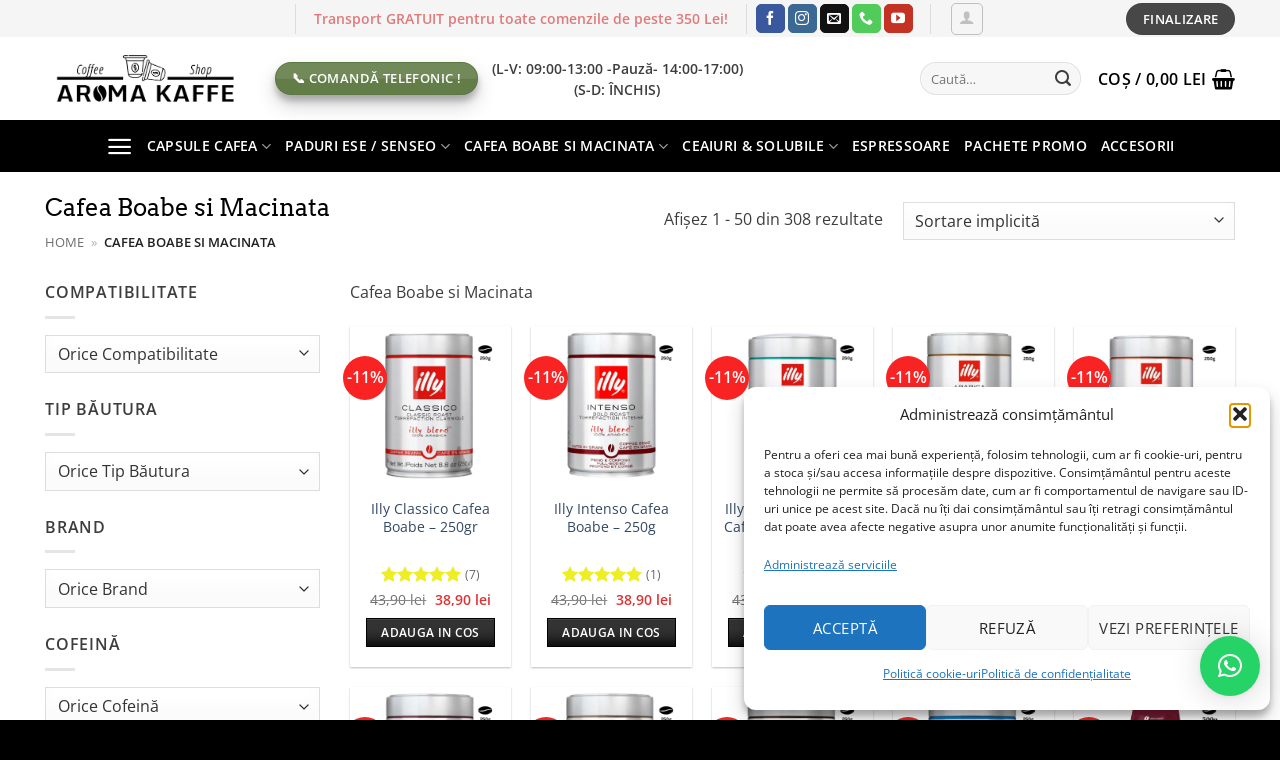

--- FILE ---
content_type: text/html; charset=UTF-8
request_url: https://aromakaffe.ro/cafea/
body_size: 54132
content:
<!DOCTYPE html>
<html lang="ro-RO" prefix="og: https://ogp.me/ns#" class="loading-site no-js">
<head>
	<meta charset="UTF-8" />
	<link rel="profile" href="https://gmpg.org/xfn/11" />
	<link rel="pingback" href="https://aromakaffe.ro/xmlrpc.php" />

	<script>(function(html){html.className = html.className.replace(/\bno-js\b/,'js')})(document.documentElement);</script>
<meta name="viewport" content="width=device-width, initial-scale=1" />
<!-- Google Tag Manager by PYS -->
    <script data-cfasync="false" data-pagespeed-no-defer>
	    window.dataLayerPYS = window.dataLayerPYS || [];
	</script>
<!-- End Google Tag Manager by PYS -->
<!-- Optimizare pentru motoarele de căutare de Rank Math PRO - https://rankmath.com/ -->
<title>AromaKaffe | Cafea Boabe si Macinata</title>
<meta name="description" content="Gama completă de cafea boabe și măcinată de la branduri precum Lavazza, Illy și Costa Coffee. Aromă autentică și reduceri atractive pe AromaKaffe.ro."/>
<meta name="robots" content="follow, index, max-snippet:-1, max-video-preview:-1, max-image-preview:large"/>
<link rel="canonical" href="https://aromakaffe.ro/cafea/" />
<link rel="next" href="https://aromakaffe.ro/cafea/page/2/" />
<meta property="og:locale" content="ro_RO" />
<meta property="og:type" content="article" />
<meta property="og:title" content="AromaKaffe | Cafea Boabe si Macinata" />
<meta property="og:description" content="Gama completă de cafea boabe și măcinată de la branduri precum Lavazza, Illy și Costa Coffee. Aromă autentică și reduceri atractive pe AromaKaffe.ro." />
<meta property="og:url" content="https://aromakaffe.ro/cafea/" />
<meta property="og:site_name" content="AromaKaffe" />
<meta property="article:publisher" content="https://www.facebook.com/AromaKaffevl" />
<meta name="twitter:card" content="summary_large_image" />
<meta name="twitter:title" content="AromaKaffe | Cafea Boabe si Macinata" />
<meta name="twitter:description" content="Gama completă de cafea boabe și măcinată de la branduri precum Lavazza, Illy și Costa Coffee. Aromă autentică și reduceri atractive pe AromaKaffe.ro." />
<script type="application/ld+json" class="rank-math-schema-pro">{"@context":"https://schema.org","@graph":[{"@type":"Organization","@id":"https://aromakaffe.ro/#organization","name":"AromaKaffe","sameAs":["https://www.facebook.com/AromaKaffevl"]},{"@type":"WebSite","@id":"https://aromakaffe.ro/#website","url":"https://aromakaffe.ro","name":"AromaKaffe","publisher":{"@id":"https://aromakaffe.ro/#organization"},"inLanguage":"ro-RO"},{"@type":"BreadcrumbList","@id":"https://aromakaffe.ro/cafea/#breadcrumb","itemListElement":[{"@type":"ListItem","position":"1","item":{"@id":"https://aromakaffe.ro","name":"Home"}},{"@type":"ListItem","position":"2","item":{"@id":"https://aromakaffe.ro/cafea/","name":"Cafea Boabe si Macinata"}}]},{"@type":"CollectionPage","@id":"https://aromakaffe.ro/cafea/#webpage","url":"https://aromakaffe.ro/cafea/","name":"AromaKaffe | Cafea Boabe si Macinata","isPartOf":{"@id":"https://aromakaffe.ro/#website"},"inLanguage":"ro-RO","breadcrumb":{"@id":"https://aromakaffe.ro/cafea/#breadcrumb"}}]}</script>
<!-- /Rank Math - modul SEO pentru WordPress -->

<script type='application/javascript'  id='pys-version-script'>console.log('PixelYourSite Free version 11.1.5.2');</script>
<link rel='prefetch' href='https://aromakaffe.ro/wp-content/themes/flatsome/assets/js/flatsome.js?ver=e2eddd6c228105dac048' />
<link rel='prefetch' href='https://aromakaffe.ro/wp-content/themes/flatsome/assets/js/chunk.slider.js?ver=3.20.4' />
<link rel='prefetch' href='https://aromakaffe.ro/wp-content/themes/flatsome/assets/js/chunk.popups.js?ver=3.20.4' />
<link rel='prefetch' href='https://aromakaffe.ro/wp-content/themes/flatsome/assets/js/chunk.tooltips.js?ver=3.20.4' />
<link rel='prefetch' href='https://aromakaffe.ro/wp-content/themes/flatsome/assets/js/woocommerce.js?ver=1c9be63d628ff7c3ff4c' />
<link rel="alternate" type="application/rss+xml" title="AromaKaffe &raquo; Flux" href="https://aromakaffe.ro/feed/" />
<link rel="alternate" type="application/rss+xml" title="AromaKaffe &raquo; Flux comentarii" href="https://aromakaffe.ro/comments/feed/" />
<link rel="alternate" type="application/rss+xml" title="AromaKaffe &raquo; Flux Cafea Boabe si Macinata categorie" href="https://aromakaffe.ro/cafea/feed/" />
<style id='wp-img-auto-sizes-contain-inline-css' type='text/css'>
img:is([sizes=auto i],[sizes^="auto," i]){contain-intrinsic-size:3000px 1500px}
/*# sourceURL=wp-img-auto-sizes-contain-inline-css */
</style>

<style id='wp-emoji-styles-inline-css' type='text/css'>

	img.wp-smiley, img.emoji {
		display: inline !important;
		border: none !important;
		box-shadow: none !important;
		height: 1em !important;
		width: 1em !important;
		margin: 0 0.07em !important;
		vertical-align: -0.1em !important;
		background: none !important;
		padding: 0 !important;
	}
/*# sourceURL=wp-emoji-styles-inline-css */
</style>
<style id='wp-block-library-inline-css' type='text/css'>
:root{--wp-block-synced-color:#7a00df;--wp-block-synced-color--rgb:122,0,223;--wp-bound-block-color:var(--wp-block-synced-color);--wp-editor-canvas-background:#ddd;--wp-admin-theme-color:#007cba;--wp-admin-theme-color--rgb:0,124,186;--wp-admin-theme-color-darker-10:#006ba1;--wp-admin-theme-color-darker-10--rgb:0,107,160.5;--wp-admin-theme-color-darker-20:#005a87;--wp-admin-theme-color-darker-20--rgb:0,90,135;--wp-admin-border-width-focus:2px}@media (min-resolution:192dpi){:root{--wp-admin-border-width-focus:1.5px}}.wp-element-button{cursor:pointer}:root .has-very-light-gray-background-color{background-color:#eee}:root .has-very-dark-gray-background-color{background-color:#313131}:root .has-very-light-gray-color{color:#eee}:root .has-very-dark-gray-color{color:#313131}:root .has-vivid-green-cyan-to-vivid-cyan-blue-gradient-background{background:linear-gradient(135deg,#00d084,#0693e3)}:root .has-purple-crush-gradient-background{background:linear-gradient(135deg,#34e2e4,#4721fb 50%,#ab1dfe)}:root .has-hazy-dawn-gradient-background{background:linear-gradient(135deg,#faaca8,#dad0ec)}:root .has-subdued-olive-gradient-background{background:linear-gradient(135deg,#fafae1,#67a671)}:root .has-atomic-cream-gradient-background{background:linear-gradient(135deg,#fdd79a,#004a59)}:root .has-nightshade-gradient-background{background:linear-gradient(135deg,#330968,#31cdcf)}:root .has-midnight-gradient-background{background:linear-gradient(135deg,#020381,#2874fc)}:root{--wp--preset--font-size--normal:16px;--wp--preset--font-size--huge:42px}.has-regular-font-size{font-size:1em}.has-larger-font-size{font-size:2.625em}.has-normal-font-size{font-size:var(--wp--preset--font-size--normal)}.has-huge-font-size{font-size:var(--wp--preset--font-size--huge)}.has-text-align-center{text-align:center}.has-text-align-left{text-align:left}.has-text-align-right{text-align:right}.has-fit-text{white-space:nowrap!important}#end-resizable-editor-section{display:none}.aligncenter{clear:both}.items-justified-left{justify-content:flex-start}.items-justified-center{justify-content:center}.items-justified-right{justify-content:flex-end}.items-justified-space-between{justify-content:space-between}.screen-reader-text{border:0;clip-path:inset(50%);height:1px;margin:-1px;overflow:hidden;padding:0;position:absolute;width:1px;word-wrap:normal!important}.screen-reader-text:focus{background-color:#ddd;clip-path:none;color:#444;display:block;font-size:1em;height:auto;left:5px;line-height:normal;padding:15px 23px 14px;text-decoration:none;top:5px;width:auto;z-index:100000}html :where(.has-border-color){border-style:solid}html :where([style*=border-top-color]){border-top-style:solid}html :where([style*=border-right-color]){border-right-style:solid}html :where([style*=border-bottom-color]){border-bottom-style:solid}html :where([style*=border-left-color]){border-left-style:solid}html :where([style*=border-width]){border-style:solid}html :where([style*=border-top-width]){border-top-style:solid}html :where([style*=border-right-width]){border-right-style:solid}html :where([style*=border-bottom-width]){border-bottom-style:solid}html :where([style*=border-left-width]){border-left-style:solid}html :where(img[class*=wp-image-]){height:auto;max-width:100%}:where(figure){margin:0 0 1em}html :where(.is-position-sticky){--wp-admin--admin-bar--position-offset:var(--wp-admin--admin-bar--height,0px)}@media screen and (max-width:600px){html :where(.is-position-sticky){--wp-admin--admin-bar--position-offset:0px}}

/*# sourceURL=wp-block-library-inline-css */
</style><link rel='stylesheet' id='wc-blocks-style-css' href='https://aromakaffe.ro/wp-content/plugins/woocommerce/assets/client/blocks/wc-blocks.css?ver=wc-10.4.3' type='text/css' media='all' />
<link rel='stylesheet' id='cr-badges-css-css' href='https://aromakaffe.ro/wp-content/plugins/customer-reviews-woocommerce/css/badges.css?ver=5.96.0' type='text/css' media='all' />
<style id='global-styles-inline-css' type='text/css'>
:root{--wp--preset--aspect-ratio--square: 1;--wp--preset--aspect-ratio--4-3: 4/3;--wp--preset--aspect-ratio--3-4: 3/4;--wp--preset--aspect-ratio--3-2: 3/2;--wp--preset--aspect-ratio--2-3: 2/3;--wp--preset--aspect-ratio--16-9: 16/9;--wp--preset--aspect-ratio--9-16: 9/16;--wp--preset--color--black: #000000;--wp--preset--color--cyan-bluish-gray: #abb8c3;--wp--preset--color--white: #ffffff;--wp--preset--color--pale-pink: #f78da7;--wp--preset--color--vivid-red: #cf2e2e;--wp--preset--color--luminous-vivid-orange: #ff6900;--wp--preset--color--luminous-vivid-amber: #fcb900;--wp--preset--color--light-green-cyan: #7bdcb5;--wp--preset--color--vivid-green-cyan: #00d084;--wp--preset--color--pale-cyan-blue: #8ed1fc;--wp--preset--color--vivid-cyan-blue: #0693e3;--wp--preset--color--vivid-purple: #9b51e0;--wp--preset--color--primary: #000000;--wp--preset--color--secondary: #474747;--wp--preset--color--success: #627D47;--wp--preset--color--alert: #b20000;--wp--preset--gradient--vivid-cyan-blue-to-vivid-purple: linear-gradient(135deg,rgb(6,147,227) 0%,rgb(155,81,224) 100%);--wp--preset--gradient--light-green-cyan-to-vivid-green-cyan: linear-gradient(135deg,rgb(122,220,180) 0%,rgb(0,208,130) 100%);--wp--preset--gradient--luminous-vivid-amber-to-luminous-vivid-orange: linear-gradient(135deg,rgb(252,185,0) 0%,rgb(255,105,0) 100%);--wp--preset--gradient--luminous-vivid-orange-to-vivid-red: linear-gradient(135deg,rgb(255,105,0) 0%,rgb(207,46,46) 100%);--wp--preset--gradient--very-light-gray-to-cyan-bluish-gray: linear-gradient(135deg,rgb(238,238,238) 0%,rgb(169,184,195) 100%);--wp--preset--gradient--cool-to-warm-spectrum: linear-gradient(135deg,rgb(74,234,220) 0%,rgb(151,120,209) 20%,rgb(207,42,186) 40%,rgb(238,44,130) 60%,rgb(251,105,98) 80%,rgb(254,248,76) 100%);--wp--preset--gradient--blush-light-purple: linear-gradient(135deg,rgb(255,206,236) 0%,rgb(152,150,240) 100%);--wp--preset--gradient--blush-bordeaux: linear-gradient(135deg,rgb(254,205,165) 0%,rgb(254,45,45) 50%,rgb(107,0,62) 100%);--wp--preset--gradient--luminous-dusk: linear-gradient(135deg,rgb(255,203,112) 0%,rgb(199,81,192) 50%,rgb(65,88,208) 100%);--wp--preset--gradient--pale-ocean: linear-gradient(135deg,rgb(255,245,203) 0%,rgb(182,227,212) 50%,rgb(51,167,181) 100%);--wp--preset--gradient--electric-grass: linear-gradient(135deg,rgb(202,248,128) 0%,rgb(113,206,126) 100%);--wp--preset--gradient--midnight: linear-gradient(135deg,rgb(2,3,129) 0%,rgb(40,116,252) 100%);--wp--preset--font-size--small: 13px;--wp--preset--font-size--medium: 20px;--wp--preset--font-size--large: 36px;--wp--preset--font-size--x-large: 42px;--wp--preset--spacing--20: 0.44rem;--wp--preset--spacing--30: 0.67rem;--wp--preset--spacing--40: 1rem;--wp--preset--spacing--50: 1.5rem;--wp--preset--spacing--60: 2.25rem;--wp--preset--spacing--70: 3.38rem;--wp--preset--spacing--80: 5.06rem;--wp--preset--shadow--natural: 6px 6px 9px rgba(0, 0, 0, 0.2);--wp--preset--shadow--deep: 12px 12px 50px rgba(0, 0, 0, 0.4);--wp--preset--shadow--sharp: 6px 6px 0px rgba(0, 0, 0, 0.2);--wp--preset--shadow--outlined: 6px 6px 0px -3px rgb(255, 255, 255), 6px 6px rgb(0, 0, 0);--wp--preset--shadow--crisp: 6px 6px 0px rgb(0, 0, 0);}:where(body) { margin: 0; }.wp-site-blocks > .alignleft { float: left; margin-right: 2em; }.wp-site-blocks > .alignright { float: right; margin-left: 2em; }.wp-site-blocks > .aligncenter { justify-content: center; margin-left: auto; margin-right: auto; }:where(.is-layout-flex){gap: 0.5em;}:where(.is-layout-grid){gap: 0.5em;}.is-layout-flow > .alignleft{float: left;margin-inline-start: 0;margin-inline-end: 2em;}.is-layout-flow > .alignright{float: right;margin-inline-start: 2em;margin-inline-end: 0;}.is-layout-flow > .aligncenter{margin-left: auto !important;margin-right: auto !important;}.is-layout-constrained > .alignleft{float: left;margin-inline-start: 0;margin-inline-end: 2em;}.is-layout-constrained > .alignright{float: right;margin-inline-start: 2em;margin-inline-end: 0;}.is-layout-constrained > .aligncenter{margin-left: auto !important;margin-right: auto !important;}.is-layout-constrained > :where(:not(.alignleft):not(.alignright):not(.alignfull)){margin-left: auto !important;margin-right: auto !important;}body .is-layout-flex{display: flex;}.is-layout-flex{flex-wrap: wrap;align-items: center;}.is-layout-flex > :is(*, div){margin: 0;}body .is-layout-grid{display: grid;}.is-layout-grid > :is(*, div){margin: 0;}body{padding-top: 0px;padding-right: 0px;padding-bottom: 0px;padding-left: 0px;}a:where(:not(.wp-element-button)){text-decoration: none;}:root :where(.wp-element-button, .wp-block-button__link){background-color: #32373c;border-width: 0;color: #fff;font-family: inherit;font-size: inherit;font-style: inherit;font-weight: inherit;letter-spacing: inherit;line-height: inherit;padding-top: calc(0.667em + 2px);padding-right: calc(1.333em + 2px);padding-bottom: calc(0.667em + 2px);padding-left: calc(1.333em + 2px);text-decoration: none;text-transform: inherit;}.has-black-color{color: var(--wp--preset--color--black) !important;}.has-cyan-bluish-gray-color{color: var(--wp--preset--color--cyan-bluish-gray) !important;}.has-white-color{color: var(--wp--preset--color--white) !important;}.has-pale-pink-color{color: var(--wp--preset--color--pale-pink) !important;}.has-vivid-red-color{color: var(--wp--preset--color--vivid-red) !important;}.has-luminous-vivid-orange-color{color: var(--wp--preset--color--luminous-vivid-orange) !important;}.has-luminous-vivid-amber-color{color: var(--wp--preset--color--luminous-vivid-amber) !important;}.has-light-green-cyan-color{color: var(--wp--preset--color--light-green-cyan) !important;}.has-vivid-green-cyan-color{color: var(--wp--preset--color--vivid-green-cyan) !important;}.has-pale-cyan-blue-color{color: var(--wp--preset--color--pale-cyan-blue) !important;}.has-vivid-cyan-blue-color{color: var(--wp--preset--color--vivid-cyan-blue) !important;}.has-vivid-purple-color{color: var(--wp--preset--color--vivid-purple) !important;}.has-primary-color{color: var(--wp--preset--color--primary) !important;}.has-secondary-color{color: var(--wp--preset--color--secondary) !important;}.has-success-color{color: var(--wp--preset--color--success) !important;}.has-alert-color{color: var(--wp--preset--color--alert) !important;}.has-black-background-color{background-color: var(--wp--preset--color--black) !important;}.has-cyan-bluish-gray-background-color{background-color: var(--wp--preset--color--cyan-bluish-gray) !important;}.has-white-background-color{background-color: var(--wp--preset--color--white) !important;}.has-pale-pink-background-color{background-color: var(--wp--preset--color--pale-pink) !important;}.has-vivid-red-background-color{background-color: var(--wp--preset--color--vivid-red) !important;}.has-luminous-vivid-orange-background-color{background-color: var(--wp--preset--color--luminous-vivid-orange) !important;}.has-luminous-vivid-amber-background-color{background-color: var(--wp--preset--color--luminous-vivid-amber) !important;}.has-light-green-cyan-background-color{background-color: var(--wp--preset--color--light-green-cyan) !important;}.has-vivid-green-cyan-background-color{background-color: var(--wp--preset--color--vivid-green-cyan) !important;}.has-pale-cyan-blue-background-color{background-color: var(--wp--preset--color--pale-cyan-blue) !important;}.has-vivid-cyan-blue-background-color{background-color: var(--wp--preset--color--vivid-cyan-blue) !important;}.has-vivid-purple-background-color{background-color: var(--wp--preset--color--vivid-purple) !important;}.has-primary-background-color{background-color: var(--wp--preset--color--primary) !important;}.has-secondary-background-color{background-color: var(--wp--preset--color--secondary) !important;}.has-success-background-color{background-color: var(--wp--preset--color--success) !important;}.has-alert-background-color{background-color: var(--wp--preset--color--alert) !important;}.has-black-border-color{border-color: var(--wp--preset--color--black) !important;}.has-cyan-bluish-gray-border-color{border-color: var(--wp--preset--color--cyan-bluish-gray) !important;}.has-white-border-color{border-color: var(--wp--preset--color--white) !important;}.has-pale-pink-border-color{border-color: var(--wp--preset--color--pale-pink) !important;}.has-vivid-red-border-color{border-color: var(--wp--preset--color--vivid-red) !important;}.has-luminous-vivid-orange-border-color{border-color: var(--wp--preset--color--luminous-vivid-orange) !important;}.has-luminous-vivid-amber-border-color{border-color: var(--wp--preset--color--luminous-vivid-amber) !important;}.has-light-green-cyan-border-color{border-color: var(--wp--preset--color--light-green-cyan) !important;}.has-vivid-green-cyan-border-color{border-color: var(--wp--preset--color--vivid-green-cyan) !important;}.has-pale-cyan-blue-border-color{border-color: var(--wp--preset--color--pale-cyan-blue) !important;}.has-vivid-cyan-blue-border-color{border-color: var(--wp--preset--color--vivid-cyan-blue) !important;}.has-vivid-purple-border-color{border-color: var(--wp--preset--color--vivid-purple) !important;}.has-primary-border-color{border-color: var(--wp--preset--color--primary) !important;}.has-secondary-border-color{border-color: var(--wp--preset--color--secondary) !important;}.has-success-border-color{border-color: var(--wp--preset--color--success) !important;}.has-alert-border-color{border-color: var(--wp--preset--color--alert) !important;}.has-vivid-cyan-blue-to-vivid-purple-gradient-background{background: var(--wp--preset--gradient--vivid-cyan-blue-to-vivid-purple) !important;}.has-light-green-cyan-to-vivid-green-cyan-gradient-background{background: var(--wp--preset--gradient--light-green-cyan-to-vivid-green-cyan) !important;}.has-luminous-vivid-amber-to-luminous-vivid-orange-gradient-background{background: var(--wp--preset--gradient--luminous-vivid-amber-to-luminous-vivid-orange) !important;}.has-luminous-vivid-orange-to-vivid-red-gradient-background{background: var(--wp--preset--gradient--luminous-vivid-orange-to-vivid-red) !important;}.has-very-light-gray-to-cyan-bluish-gray-gradient-background{background: var(--wp--preset--gradient--very-light-gray-to-cyan-bluish-gray) !important;}.has-cool-to-warm-spectrum-gradient-background{background: var(--wp--preset--gradient--cool-to-warm-spectrum) !important;}.has-blush-light-purple-gradient-background{background: var(--wp--preset--gradient--blush-light-purple) !important;}.has-blush-bordeaux-gradient-background{background: var(--wp--preset--gradient--blush-bordeaux) !important;}.has-luminous-dusk-gradient-background{background: var(--wp--preset--gradient--luminous-dusk) !important;}.has-pale-ocean-gradient-background{background: var(--wp--preset--gradient--pale-ocean) !important;}.has-electric-grass-gradient-background{background: var(--wp--preset--gradient--electric-grass) !important;}.has-midnight-gradient-background{background: var(--wp--preset--gradient--midnight) !important;}.has-small-font-size{font-size: var(--wp--preset--font-size--small) !important;}.has-medium-font-size{font-size: var(--wp--preset--font-size--medium) !important;}.has-large-font-size{font-size: var(--wp--preset--font-size--large) !important;}.has-x-large-font-size{font-size: var(--wp--preset--font-size--x-large) !important;}
/*# sourceURL=global-styles-inline-css */
</style>

<link rel='stylesheet' id='wp-components-css' href='https://aromakaffe.ro/wp-includes/css/dist/components/style.min.css?ver=872847a786dfc9900e2b874517aa10fb' type='text/css' media='all' />
<link rel='stylesheet' id='wp-preferences-css' href='https://aromakaffe.ro/wp-includes/css/dist/preferences/style.min.css?ver=872847a786dfc9900e2b874517aa10fb' type='text/css' media='all' />
<link rel='stylesheet' id='wp-block-editor-css' href='https://aromakaffe.ro/wp-includes/css/dist/block-editor/style.min.css?ver=872847a786dfc9900e2b874517aa10fb' type='text/css' media='all' />
<link rel='stylesheet' id='popup-maker-block-library-style-css' href='https://aromakaffe.ro/wp-content/plugins/popup-maker/dist/packages/block-library-style.css?ver=dbea705cfafe089d65f1' type='text/css' media='all' />
<link rel='stylesheet' id='cr-frontend-css-css' href='https://aromakaffe.ro/wp-content/plugins/customer-reviews-woocommerce/css/frontend.css?ver=5.96.0' type='text/css' media='all' />
<style id='woocommerce-inline-inline-css' type='text/css'>
.woocommerce form .form-row .required { visibility: visible; }
/*# sourceURL=woocommerce-inline-inline-css */
</style>
<link rel='stylesheet' id='cmplz-general-css' href='https://aromakaffe.ro/wp-content/plugins/complianz-gdpr/assets/css/cookieblocker.min.css?ver=1766095560' type='text/css' media='all' />
<link rel='stylesheet' id='flatsome-main-css' href='https://aromakaffe.ro/wp-content/themes/flatsome/assets/css/flatsome.css?ver=3.20.4' type='text/css' media='all' />
<style id='flatsome-main-inline-css' type='text/css'>
@font-face {
				font-family: "fl-icons";
				font-display: block;
				src: url(https://aromakaffe.ro/wp-content/themes/flatsome/assets/css/icons/fl-icons.eot?v=3.20.4);
				src:
					url(https://aromakaffe.ro/wp-content/themes/flatsome/assets/css/icons/fl-icons.eot#iefix?v=3.20.4) format("embedded-opentype"),
					url(https://aromakaffe.ro/wp-content/themes/flatsome/assets/css/icons/fl-icons.woff2?v=3.20.4) format("woff2"),
					url(https://aromakaffe.ro/wp-content/themes/flatsome/assets/css/icons/fl-icons.ttf?v=3.20.4) format("truetype"),
					url(https://aromakaffe.ro/wp-content/themes/flatsome/assets/css/icons/fl-icons.woff?v=3.20.4) format("woff"),
					url(https://aromakaffe.ro/wp-content/themes/flatsome/assets/css/icons/fl-icons.svg?v=3.20.4#fl-icons) format("svg");
			}
/*# sourceURL=flatsome-main-inline-css */
</style>
<link rel='stylesheet' id='flatsome-shop-css' href='https://aromakaffe.ro/wp-content/themes/flatsome/assets/css/flatsome-shop.css?ver=3.20.4' type='text/css' media='all' />
<link rel='stylesheet' id='flatsome-style-css' href='https://aromakaffe.ro/wp-content/themes/flatsome/style.css?ver=3.20.4' type='text/css' media='all' />
<script type="text/javascript" id="jquery-core-js-extra">
/* <![CDATA[ */
var pysFacebookRest = {"restApiUrl":"https://aromakaffe.ro/wp-json/pys-facebook/v1/event","debug":""};
//# sourceURL=jquery-core-js-extra
/* ]]> */
</script>
<script type="text/javascript" src="https://aromakaffe.ro/wp-includes/js/jquery/jquery.min.js?ver=3.7.1" id="jquery-core-js"></script>
<script type="text/javascript" src="https://aromakaffe.ro/wp-includes/js/jquery/jquery-migrate.min.js?ver=3.4.1" id="jquery-migrate-js"></script>
<script type="text/javascript" src="https://aromakaffe.ro/wp-content/plugins/woocommerce/assets/js/jquery-blockui/jquery.blockUI.min.js?ver=2.7.0-wc.10.4.3" id="wc-jquery-blockui-js" data-wp-strategy="defer"></script>
<script type="text/javascript" id="wc-add-to-cart-js-extra">
/* <![CDATA[ */
var wc_add_to_cart_params = {"ajax_url":"/wp-admin/admin-ajax.php","wc_ajax_url":"/?wc-ajax=%%endpoint%%","i18n_view_cart":"Vezi co\u0219ul","cart_url":"https://aromakaffe.ro/cos/","is_cart":"","cart_redirect_after_add":"no"};
//# sourceURL=wc-add-to-cart-js-extra
/* ]]> */
</script>
<script type="text/javascript" src="https://aromakaffe.ro/wp-content/plugins/woocommerce/assets/js/frontend/add-to-cart.min.js?ver=10.4.3" id="wc-add-to-cart-js" defer="defer" data-wp-strategy="defer"></script>
<script type="text/javascript" src="https://aromakaffe.ro/wp-content/plugins/woocommerce/assets/js/js-cookie/js.cookie.min.js?ver=2.1.4-wc.10.4.3" id="wc-js-cookie-js" data-wp-strategy="defer"></script>
<script type="text/javascript" id="smartbill-woocommerce-js-extra">
/* <![CDATA[ */
var smartbill_billing = {"billing":"","loc_checks":""};
//# sourceURL=smartbill-woocommerce-js-extra
/* ]]> */
</script>
<script type="text/javascript" src="https://aromakaffe.ro/wp-content/plugins/smartbill-facturare-si-gestiune/public/js/smartbill-woocommerce-public.js?ver=1.0.0" id="smartbill-woocommerce-js"></script>
<script type="text/javascript" id="tt4b_ajax_script-js-extra">
/* <![CDATA[ */
var tt4b_script_vars = {"pixel_code":"CGABDLBC77UCLSGQUMB0","currency":"RON","country":"RO","advanced_matching":"1"};
//# sourceURL=tt4b_ajax_script-js-extra
/* ]]> */
</script>
<script type="text/javascript" src="https://aromakaffe.ro/wp-content/plugins/tiktok-for-business/admin/js/ajaxSnippet.js?ver=v1" id="tt4b_ajax_script-js"></script>
<script type="text/javascript" src="https://aromakaffe.ro/wp-content/plugins/pixelyoursite/dist/scripts/jquery.bind-first-0.2.3.min.js?ver=0.2.3" id="jquery-bind-first-js"></script>
<script type="text/javascript" src="https://aromakaffe.ro/wp-content/plugins/pixelyoursite/dist/scripts/js.cookie-2.1.3.min.js?ver=2.1.3" id="js-cookie-pys-js"></script>
<script type="text/javascript" src="https://aromakaffe.ro/wp-content/plugins/pixelyoursite/dist/scripts/tld.min.js?ver=2.3.1" id="js-tld-js"></script>
<script type="text/javascript" id="pys-js-extra">
/* <![CDATA[ */
var pysOptions = {"staticEvents":{"facebook":{"woo_view_category":[{"delay":0,"type":"static","name":"ViewCategory","pixelIds":["256389545631883"],"eventID":"75754efb-635b-4386-aa39-346cf3c4e002","params":{"content_type":"product","content_name":"Cafea Boabe si Macinata","content_ids":["14878","21365","10851","38018","4370"],"page_title":"Cafea Boabe si Macinata","post_type":"product_cat","post_id":300,"plugin":"PixelYourSite","user_role":"guest","event_url":"aromakaffe.ro/cafea/"},"e_id":"woo_view_category","ids":[],"hasTimeWindow":false,"timeWindow":0,"woo_order":"","edd_order":""}],"init_event":[{"delay":0,"type":"static","ajaxFire":false,"name":"PageView","pixelIds":["256389545631883"],"eventID":"50086b82-22c0-4ac2-9826-2c6cdbc40160","params":{"page_title":"Cafea Boabe si Macinata","post_type":"product_cat","post_id":300,"plugin":"PixelYourSite","user_role":"guest","event_url":"aromakaffe.ro/cafea/"},"e_id":"init_event","ids":[],"hasTimeWindow":false,"timeWindow":0,"woo_order":"","edd_order":""}]}},"dynamicEvents":{"automatic_event_form":{"facebook":{"delay":0,"type":"dyn","name":"Form","pixelIds":["256389545631883"],"eventID":"4e40d52a-18ec-4cb6-85f2-427a9ae4fbf6","params":{"page_title":"Cafea Boabe si Macinata","post_type":"product_cat","post_id":300,"plugin":"PixelYourSite","user_role":"guest","event_url":"aromakaffe.ro/cafea/"},"e_id":"automatic_event_form","ids":[],"hasTimeWindow":false,"timeWindow":0,"woo_order":"","edd_order":""},"ga":{"delay":0,"type":"dyn","name":"Form","trackingIds":["G-XKL5Y5DMCH"],"eventID":"4e40d52a-18ec-4cb6-85f2-427a9ae4fbf6","params":{"page_title":"Cafea Boabe si Macinata","post_type":"product_cat","post_id":300,"plugin":"PixelYourSite","user_role":"guest","event_url":"aromakaffe.ro/cafea/"},"e_id":"automatic_event_form","ids":[],"hasTimeWindow":false,"timeWindow":0,"pixelIds":[],"woo_order":"","edd_order":""}},"automatic_event_download":{"facebook":{"delay":0,"type":"dyn","name":"Download","extensions":["","doc","exe","js","pdf","ppt","tgz","zip","xls"],"pixelIds":["256389545631883"],"eventID":"969d742d-553b-48c2-8e59-50e239064c88","params":{"page_title":"Cafea Boabe si Macinata","post_type":"product_cat","post_id":300,"plugin":"PixelYourSite","user_role":"guest","event_url":"aromakaffe.ro/cafea/"},"e_id":"automatic_event_download","ids":[],"hasTimeWindow":false,"timeWindow":0,"woo_order":"","edd_order":""},"ga":{"delay":0,"type":"dyn","name":"Download","extensions":["","doc","exe","js","pdf","ppt","tgz","zip","xls"],"trackingIds":["G-XKL5Y5DMCH"],"eventID":"969d742d-553b-48c2-8e59-50e239064c88","params":{"page_title":"Cafea Boabe si Macinata","post_type":"product_cat","post_id":300,"plugin":"PixelYourSite","user_role":"guest","event_url":"aromakaffe.ro/cafea/"},"e_id":"automatic_event_download","ids":[],"hasTimeWindow":false,"timeWindow":0,"pixelIds":[],"woo_order":"","edd_order":""}},"automatic_event_comment":{"facebook":{"delay":0,"type":"dyn","name":"Comment","pixelIds":["256389545631883"],"eventID":"300d2ab9-926c-44db-94e7-61585b822095","params":{"page_title":"Cafea Boabe si Macinata","post_type":"product_cat","post_id":300,"plugin":"PixelYourSite","user_role":"guest","event_url":"aromakaffe.ro/cafea/"},"e_id":"automatic_event_comment","ids":[],"hasTimeWindow":false,"timeWindow":0,"woo_order":"","edd_order":""},"ga":{"delay":0,"type":"dyn","name":"Comment","trackingIds":["G-XKL5Y5DMCH"],"eventID":"300d2ab9-926c-44db-94e7-61585b822095","params":{"page_title":"Cafea Boabe si Macinata","post_type":"product_cat","post_id":300,"plugin":"PixelYourSite","user_role":"guest","event_url":"aromakaffe.ro/cafea/"},"e_id":"automatic_event_comment","ids":[],"hasTimeWindow":false,"timeWindow":0,"pixelIds":[],"woo_order":"","edd_order":""}},"woo_add_to_cart_on_button_click":{"facebook":{"delay":0,"type":"dyn","name":"AddToCart","pixelIds":["256389545631883"],"eventID":"4ba0c1d9-74be-4fd1-b17a-697713977d78","params":{"page_title":"Cafea Boabe si Macinata","post_type":"product_cat","post_id":300,"plugin":"PixelYourSite","user_role":"guest","event_url":"aromakaffe.ro/cafea/"},"e_id":"woo_add_to_cart_on_button_click","ids":[],"hasTimeWindow":false,"timeWindow":0,"woo_order":"","edd_order":""},"ga":{"delay":0,"type":"dyn","name":"add_to_cart","trackingIds":["G-XKL5Y5DMCH"],"eventID":"4ba0c1d9-74be-4fd1-b17a-697713977d78","params":{"page_title":"Cafea Boabe si Macinata","post_type":"product_cat","post_id":300,"plugin":"PixelYourSite","user_role":"guest","event_url":"aromakaffe.ro/cafea/"},"e_id":"woo_add_to_cart_on_button_click","ids":[],"hasTimeWindow":false,"timeWindow":0,"pixelIds":[],"woo_order":"","edd_order":""}}},"triggerEvents":[],"triggerEventTypes":[],"facebook":{"pixelIds":["256389545631883"],"advancedMatching":[],"advancedMatchingEnabled":true,"removeMetadata":false,"wooVariableAsSimple":false,"serverApiEnabled":true,"wooCRSendFromServer":false,"send_external_id":null,"enabled_medical":false,"do_not_track_medical_param":["event_url","post_title","page_title","landing_page","content_name","categories","category_name","tags"],"meta_ldu":false},"ga":{"trackingIds":["G-XKL5Y5DMCH"],"commentEventEnabled":true,"downloadEnabled":true,"formEventEnabled":true,"crossDomainEnabled":false,"crossDomainAcceptIncoming":false,"crossDomainDomains":[],"isDebugEnabled":[],"serverContainerUrls":{"G-XKL5Y5DMCH":{"enable_server_container":"","server_container_url":"","transport_url":""}},"additionalConfig":{"G-XKL5Y5DMCH":{"first_party_collection":true}},"disableAdvertisingFeatures":false,"disableAdvertisingPersonalization":false,"wooVariableAsSimple":true,"custom_page_view_event":false},"debug":"","siteUrl":"https://aromakaffe.ro","ajaxUrl":"https://aromakaffe.ro/wp-admin/admin-ajax.php","ajax_event":"25ab01383f","enable_remove_download_url_param":"1","cookie_duration":"7","last_visit_duration":"60","enable_success_send_form":"","ajaxForServerEvent":"1","ajaxForServerStaticEvent":"1","useSendBeacon":"1","send_external_id":"1","external_id_expire":"180","track_cookie_for_subdomains":"1","google_consent_mode":"1","gdpr":{"ajax_enabled":false,"all_disabled_by_api":false,"facebook_disabled_by_api":false,"analytics_disabled_by_api":false,"google_ads_disabled_by_api":false,"pinterest_disabled_by_api":false,"bing_disabled_by_api":false,"reddit_disabled_by_api":false,"externalID_disabled_by_api":false,"facebook_prior_consent_enabled":true,"analytics_prior_consent_enabled":true,"google_ads_prior_consent_enabled":null,"pinterest_prior_consent_enabled":true,"bing_prior_consent_enabled":true,"cookiebot_integration_enabled":false,"cookiebot_facebook_consent_category":"marketing","cookiebot_analytics_consent_category":"statistics","cookiebot_tiktok_consent_category":"marketing","cookiebot_google_ads_consent_category":"marketing","cookiebot_pinterest_consent_category":"marketing","cookiebot_bing_consent_category":"marketing","consent_magic_integration_enabled":false,"real_cookie_banner_integration_enabled":false,"cookie_notice_integration_enabled":false,"cookie_law_info_integration_enabled":false,"analytics_storage":{"enabled":true,"value":"granted","filter":false},"ad_storage":{"enabled":true,"value":"granted","filter":false},"ad_user_data":{"enabled":true,"value":"granted","filter":false},"ad_personalization":{"enabled":true,"value":"granted","filter":false}},"cookie":{"disabled_all_cookie":false,"disabled_start_session_cookie":false,"disabled_advanced_form_data_cookie":false,"disabled_landing_page_cookie":false,"disabled_first_visit_cookie":false,"disabled_trafficsource_cookie":false,"disabled_utmTerms_cookie":false,"disabled_utmId_cookie":false},"tracking_analytics":{"TrafficSource":"direct","TrafficLanding":"undefined","TrafficUtms":[],"TrafficUtmsId":[]},"GATags":{"ga_datalayer_type":"default","ga_datalayer_name":"dataLayerPYS"},"woo":{"enabled":true,"enabled_save_data_to_orders":true,"addToCartOnButtonEnabled":true,"addToCartOnButtonValueEnabled":true,"addToCartOnButtonValueOption":"price","singleProductId":null,"removeFromCartSelector":"form.woocommerce-cart-form .remove","addToCartCatchMethod":"add_cart_js","is_order_received_page":false,"containOrderId":false},"edd":{"enabled":false},"cache_bypass":"1768925996"};
//# sourceURL=pys-js-extra
/* ]]> */
</script>
<script type="text/javascript" src="https://aromakaffe.ro/wp-content/plugins/pixelyoursite/dist/scripts/public.js?ver=11.1.5.2" id="pys-js"></script>
<link rel="https://api.w.org/" href="https://aromakaffe.ro/wp-json/" /><link rel="alternate" title="JSON" type="application/json" href="https://aromakaffe.ro/wp-json/wp/v2/product_cat/300" /><!-- HFCM by 99 Robots - Snippet # 1: Conversion Key -->
<!-- Global site tag (gtag.js) - Google Ads: 454687730 --> <script async src="https://www.googletagmanager.com/gtag/js?id=AW-454687730&l=dataLayerPYS"></script> <script> window.dataLayerPYS = window.dataLayerPYS || []; function gtag(){dataLayerPYS.push(arguments);} gtag('js', new Date()); gtag('config', 'AW-454687730'); </script>

<!-- Global site tag (gtag) - Google Ads: 454687730 --> <amp-analytics type="gtag" data-credentials="include"> <script type="application/json"> { "vars": { "gtag_id": "AW-454687730", "config": { "AW-454687730": { "groups": "default" } } }, "triggers": { } } </script> </amp-analytics>


<!-- /end HFCM by 99 Robots -->
<!-- HFCM by 99 Robots - Snippet # 5: Google Merchant -->
<meta name="google-site-verification" content="tbY7rNStPwmFut3mTRj4CKAN5OyEwacmxW23siPZyGo" />
<!-- /end HFCM by 99 Robots -->
<!-- HFCM by 99 Robots - Snippet # 6: TikTok Pixel -->
<script>
!function (w, d, t) {
  w.TiktokAnalyticsObject=t;var ttq=w[t]=w[t]||[];ttq.methods=["page","track","identify","instances","debug","on","off","once","ready","alias","group","enableCookie","disableCookie"],ttq.setAndDefer=function(t,e){t[e]=function(){t.push([e].concat(Array.prototype.slice.call(arguments,0)))}};for(var i=0;i<ttq.methods.length;i++)ttq.setAndDefer(ttq,ttq.methods[i]);ttq.instance=function(t){for(var e=ttq._i[t]||[],n=0;n<ttq.methods.length;n++)ttq.setAndDefer(e,ttq.methods[n]);return e},ttq.load=function(e,n){var i="https://analytics.tiktok.com/i18n/pixel/events.js";ttq._i=ttq._i||{},ttq._i[e]=[],ttq._i[e]._u=i,ttq._t=ttq._t||{},ttq._t[e]=+new Date,ttq._o=ttq._o||{},ttq._o[e]=n||{};var o=document.createElement("script");o.type="text/javascript",o.async=!0,o.src=i+"?sdkid="+e+"&lib="+t;var a=document.getElementsByTagName("script")[0];a.parentNode.insertBefore(o,a)};

  ttq.load('CGABDLBC77UCLSGQUMB0');
  ttq.page();
}(window, document, 'ttq');
</script>
<!-- /end HFCM by 99 Robots -->
<!-- HFCM by 99 Robots - Snippet # 7: Eticheta Google in Header -->
<!-- Google tag (gtag.js) -->
<script async src="https://www.googletagmanager.com/gtag/js?id=G-XKL5Y5DMCH&l=dataLayerPYS">
</script>
<script>
  window.dataLayerPYS = window.dataLayerPYS || [];
  function gtag(){dataLayerPYS.push(arguments);}
  gtag('js', new Date());

  gtag('config', 'G-XKL5Y5DMCH');
</script>
<!-- /end HFCM by 99 Robots -->
<!-- HFCM by 99 Robots - Snippet # 8:  -->
<link rel="stylesheet" href="https://cdn.jsdelivr.net/npm/swiper@11/swiper-bundle.min.css" />
<script src="https://cdn.jsdelivr.net/npm/swiper@11/swiper-bundle.min.js"></script>


<script>
document.addEventListener("DOMContentLoaded", function () {
  if (typeof Swiper !== 'undefined') {
    new Swiper(".google-review-slider", {
      slidesPerView: 1,
      loop: true,
      autoHeight: false,
      autoplay: {
        delay: 5000,
      },
    });
  }
});
</script>

<!-- /end HFCM by 99 Robots -->
			<style>.cmplz-hidden {
					display: none !important;
				}</style>	<noscript><style>.woocommerce-product-gallery{ opacity: 1 !important; }</style></noscript>
	<meta name="generator" content="Elementor 3.29.2; features: additional_custom_breakpoints, e_local_google_fonts; settings: css_print_method-external, google_font-enabled, font_display-auto">
			<style>
				.e-con.e-parent:nth-of-type(n+4):not(.e-lazyloaded):not(.e-no-lazyload),
				.e-con.e-parent:nth-of-type(n+4):not(.e-lazyloaded):not(.e-no-lazyload) * {
					background-image: none !important;
				}
				@media screen and (max-height: 1024px) {
					.e-con.e-parent:nth-of-type(n+3):not(.e-lazyloaded):not(.e-no-lazyload),
					.e-con.e-parent:nth-of-type(n+3):not(.e-lazyloaded):not(.e-no-lazyload) * {
						background-image: none !important;
					}
				}
				@media screen and (max-height: 640px) {
					.e-con.e-parent:nth-of-type(n+2):not(.e-lazyloaded):not(.e-no-lazyload),
					.e-con.e-parent:nth-of-type(n+2):not(.e-lazyloaded):not(.e-no-lazyload) * {
						background-image: none !important;
					}
				}
			</style>
			<link rel="icon" href="https://aromakaffe.ro/wp-content/uploads/2022/02/cropped-Aroma-Kaffe-Logo-short-32x32.png" sizes="32x32" />
<link rel="icon" href="https://aromakaffe.ro/wp-content/uploads/2022/02/cropped-Aroma-Kaffe-Logo-short-192x192.png" sizes="192x192" />
<link rel="apple-touch-icon" href="https://aromakaffe.ro/wp-content/uploads/2022/02/cropped-Aroma-Kaffe-Logo-short-180x180.png" />
<meta name="msapplication-TileImage" content="https://aromakaffe.ro/wp-content/uploads/2022/02/cropped-Aroma-Kaffe-Logo-short-270x270.png" />
<style id="custom-css" type="text/css">:root {--primary-color: #000000;--fs-color-primary: #000000;--fs-color-secondary: #474747;--fs-color-success: #627D47;--fs-color-alert: #b20000;--fs-color-base: #3d3d3d;--fs-experimental-link-color: #334862;--fs-experimental-link-color-hover: #111;}.tooltipster-base {--tooltip-color: #fff;--tooltip-bg-color: #000;}.off-canvas-right .mfp-content, .off-canvas-left .mfp-content {--drawer-width: 300px;}.off-canvas .mfp-content.off-canvas-cart {--drawer-width: 360px;}.container-width, .full-width .ubermenu-nav, .container, .row{max-width: 1220px}.row.row-collapse{max-width: 1190px}.row.row-small{max-width: 1212.5px}.row.row-large{max-width: 1250px}.header-main{height: 83px}#logo img{max-height: 83px}#logo{width:200px;}.header-bottom{min-height: 10px}.header-top{min-height: 30px}.transparent .header-main{height: 30px}.transparent #logo img{max-height: 30px}.has-transparent + .page-title:first-of-type,.has-transparent + #main > .page-title,.has-transparent + #main > div > .page-title,.has-transparent + #main .page-header-wrapper:first-of-type .page-title{padding-top: 110px;}.header.show-on-scroll,.stuck .header-main{height:79px!important}.stuck #logo img{max-height: 79px!important}.search-form{ width: 50%;}.header-bg-color {background-color: rgba(255,255,255,0.9)}.header-bottom {background-color: #000000}.top-bar-nav > li > a{line-height: 16px }.header-main .nav > li > a{line-height: 42px }.stuck .header-main .nav > li > a{line-height: 50px }.header-bottom-nav > li > a{line-height: 20px }@media (max-width: 549px) {.header-main{height: 70px}#logo img{max-height: 70px}}.nav-dropdown-has-arrow.nav-dropdown-has-border li.has-dropdown:before{border-bottom-color: #0a0a0a;}.nav .nav-dropdown{border-color: #0a0a0a }.nav-dropdown{border-radius:5px}.nav-dropdown{font-size:100%}.nav-dropdown-has-arrow li.has-dropdown:after{border-bottom-color: #ffffff;}.nav .nav-dropdown{background-color: #ffffff}.header-top{background-color:#f5f5f5!important;}h1,h2,h3,h4,h5,h6,.heading-font{color: #000000;}body{font-size: 100%;}@media screen and (max-width: 549px){body{font-size: 100%;}}body{font-family: "Open Sans", sans-serif;}body {font-weight: 400;font-style: normal;}.nav > li > a {font-family: "Open Sans", sans-serif;}.mobile-sidebar-levels-2 .nav > li > ul > li > a {font-family: "Open Sans", sans-serif;}.nav > li > a,.mobile-sidebar-levels-2 .nav > li > ul > li > a {font-weight: 600;font-style: normal;}h1,h2,h3,h4,h5,h6,.heading-font, .off-canvas-center .nav-sidebar.nav-vertical > li > a{font-family: Arvo, sans-serif;}h1,h2,h3,h4,h5,h6,.heading-font,.banner h1,.banner h2 {font-weight: 400;font-style: ;}.alt-font{font-family: "Dancing Script", sans-serif;}.alt-font {font-weight: 400!important;font-style: normal!important;}.header:not(.transparent) .top-bar-nav > li > a {color: #0a0a0a;}.header:not(.transparent) .header-nav-main.nav > li > a {color: #000000;}.header:not(.transparent) .header-bottom-nav.nav > li > a{color: #ffffff;}.shop-page-title.featured-title .title-overlay{background-color: rgba(0,0,0,0.3);}.has-equal-box-heights .box-image {padding-top: 100%;}.badge-inner.on-sale{background-color: #fa2323}.star-rating span:before,.star-rating:before, .woocommerce-page .star-rating:before, .stars a:hover:after, .stars a.active:after{color: #eeee22}ins .woocommerce-Price-amount { color: #dd3333; }@media screen and (min-width: 550px){.products .box-vertical .box-image{min-width: 405px!important;width: 405px!important;}}.absolute-footer, html{background-color: #000000}button[name='update_cart'] { display: none; }.nav-vertical-fly-out > li + li {border-top-width: 1px; border-top-style: solid;}/* Custom CSS */.product-main .product-info .price-wrapper p {font-size: 24px !important;}.label-new.menu-item > a:after{content:"Nou";}.label-hot.menu-item > a:after{content:"Hot";}.label-sale.menu-item > a:after{content:"Sale";}.label-popular.menu-item > a:after{content:"Popular";}</style>		<style type="text/css" id="wp-custom-css">
			#shipping_method {
  display: flex;
  flex-direction: column;
}

#shipping_method li.shipping__list_item:nth-child(1) {
  order: 1; /* Optiunea 1 */
}

#shipping_method li.shipping__list_item:nth-child(3) {
  order: 2; /* Optiunea 2 */
}

#shipping_method li.shipping__list_item:nth-child(2) {
  order: 3; /* Optiunea 4 */
}

#shipping_method li.shipping__list_item:nth-child(4) {
  order: 4; /* Optiunea 4 */
}

/* Container metode de plata */
ul.wc_payment_methods {
  display: flex;
  flex-direction: column;
}

/* Prima optiune */
li.wc_payment_method:nth-child(1) {
  order: 1;
}

/* A doua optiune */
li.wc_payment_method:nth-child(3) {
  order: 2;
}

/* A treia optiune */
li.wc_payment_method:nth-child(4) {
  order: 3;
}

/* A patra optiune */
li.wc_payment_method:nth-child(2) {
  order: 4;
}


#countdown {
  color: red;
  font-size: 20px;
  font-weight: bold;
  animation: flash 1s infinite;
}

@keyframes flash {
  0% { opacity: 0; }
  50% { opacity: 0.5; }
  100% { opacity: 1; }
}

#smartbill_billing_cnp_field {
    display: none !important;
}


		</style>
		<style id="kirki-inline-styles">/* latin */
@font-face {
  font-family: 'Arvo';
  font-style: normal;
  font-weight: 400;
  font-display: swap;
  src: url(https://aromakaffe.ro/wp-content/fonts/arvo/tDbD2oWUg0MKqScQ7Q.woff2) format('woff2');
  unicode-range: U+0000-00FF, U+0131, U+0152-0153, U+02BB-02BC, U+02C6, U+02DA, U+02DC, U+0304, U+0308, U+0329, U+2000-206F, U+20AC, U+2122, U+2191, U+2193, U+2212, U+2215, U+FEFF, U+FFFD;
}/* cyrillic-ext */
@font-face {
  font-family: 'Open Sans';
  font-style: normal;
  font-weight: 400;
  font-stretch: 100%;
  font-display: swap;
  src: url(https://aromakaffe.ro/wp-content/fonts/open-sans/memvYaGs126MiZpBA-UvWbX2vVnXBbObj2OVTSKmu1aB.woff2) format('woff2');
  unicode-range: U+0460-052F, U+1C80-1C8A, U+20B4, U+2DE0-2DFF, U+A640-A69F, U+FE2E-FE2F;
}
/* cyrillic */
@font-face {
  font-family: 'Open Sans';
  font-style: normal;
  font-weight: 400;
  font-stretch: 100%;
  font-display: swap;
  src: url(https://aromakaffe.ro/wp-content/fonts/open-sans/memvYaGs126MiZpBA-UvWbX2vVnXBbObj2OVTSumu1aB.woff2) format('woff2');
  unicode-range: U+0301, U+0400-045F, U+0490-0491, U+04B0-04B1, U+2116;
}
/* greek-ext */
@font-face {
  font-family: 'Open Sans';
  font-style: normal;
  font-weight: 400;
  font-stretch: 100%;
  font-display: swap;
  src: url(https://aromakaffe.ro/wp-content/fonts/open-sans/memvYaGs126MiZpBA-UvWbX2vVnXBbObj2OVTSOmu1aB.woff2) format('woff2');
  unicode-range: U+1F00-1FFF;
}
/* greek */
@font-face {
  font-family: 'Open Sans';
  font-style: normal;
  font-weight: 400;
  font-stretch: 100%;
  font-display: swap;
  src: url(https://aromakaffe.ro/wp-content/fonts/open-sans/memvYaGs126MiZpBA-UvWbX2vVnXBbObj2OVTSymu1aB.woff2) format('woff2');
  unicode-range: U+0370-0377, U+037A-037F, U+0384-038A, U+038C, U+038E-03A1, U+03A3-03FF;
}
/* hebrew */
@font-face {
  font-family: 'Open Sans';
  font-style: normal;
  font-weight: 400;
  font-stretch: 100%;
  font-display: swap;
  src: url(https://aromakaffe.ro/wp-content/fonts/open-sans/memvYaGs126MiZpBA-UvWbX2vVnXBbObj2OVTS2mu1aB.woff2) format('woff2');
  unicode-range: U+0307-0308, U+0590-05FF, U+200C-2010, U+20AA, U+25CC, U+FB1D-FB4F;
}
/* math */
@font-face {
  font-family: 'Open Sans';
  font-style: normal;
  font-weight: 400;
  font-stretch: 100%;
  font-display: swap;
  src: url(https://aromakaffe.ro/wp-content/fonts/open-sans/memvYaGs126MiZpBA-UvWbX2vVnXBbObj2OVTVOmu1aB.woff2) format('woff2');
  unicode-range: U+0302-0303, U+0305, U+0307-0308, U+0310, U+0312, U+0315, U+031A, U+0326-0327, U+032C, U+032F-0330, U+0332-0333, U+0338, U+033A, U+0346, U+034D, U+0391-03A1, U+03A3-03A9, U+03B1-03C9, U+03D1, U+03D5-03D6, U+03F0-03F1, U+03F4-03F5, U+2016-2017, U+2034-2038, U+203C, U+2040, U+2043, U+2047, U+2050, U+2057, U+205F, U+2070-2071, U+2074-208E, U+2090-209C, U+20D0-20DC, U+20E1, U+20E5-20EF, U+2100-2112, U+2114-2115, U+2117-2121, U+2123-214F, U+2190, U+2192, U+2194-21AE, U+21B0-21E5, U+21F1-21F2, U+21F4-2211, U+2213-2214, U+2216-22FF, U+2308-230B, U+2310, U+2319, U+231C-2321, U+2336-237A, U+237C, U+2395, U+239B-23B7, U+23D0, U+23DC-23E1, U+2474-2475, U+25AF, U+25B3, U+25B7, U+25BD, U+25C1, U+25CA, U+25CC, U+25FB, U+266D-266F, U+27C0-27FF, U+2900-2AFF, U+2B0E-2B11, U+2B30-2B4C, U+2BFE, U+3030, U+FF5B, U+FF5D, U+1D400-1D7FF, U+1EE00-1EEFF;
}
/* symbols */
@font-face {
  font-family: 'Open Sans';
  font-style: normal;
  font-weight: 400;
  font-stretch: 100%;
  font-display: swap;
  src: url(https://aromakaffe.ro/wp-content/fonts/open-sans/memvYaGs126MiZpBA-UvWbX2vVnXBbObj2OVTUGmu1aB.woff2) format('woff2');
  unicode-range: U+0001-000C, U+000E-001F, U+007F-009F, U+20DD-20E0, U+20E2-20E4, U+2150-218F, U+2190, U+2192, U+2194-2199, U+21AF, U+21E6-21F0, U+21F3, U+2218-2219, U+2299, U+22C4-22C6, U+2300-243F, U+2440-244A, U+2460-24FF, U+25A0-27BF, U+2800-28FF, U+2921-2922, U+2981, U+29BF, U+29EB, U+2B00-2BFF, U+4DC0-4DFF, U+FFF9-FFFB, U+10140-1018E, U+10190-1019C, U+101A0, U+101D0-101FD, U+102E0-102FB, U+10E60-10E7E, U+1D2C0-1D2D3, U+1D2E0-1D37F, U+1F000-1F0FF, U+1F100-1F1AD, U+1F1E6-1F1FF, U+1F30D-1F30F, U+1F315, U+1F31C, U+1F31E, U+1F320-1F32C, U+1F336, U+1F378, U+1F37D, U+1F382, U+1F393-1F39F, U+1F3A7-1F3A8, U+1F3AC-1F3AF, U+1F3C2, U+1F3C4-1F3C6, U+1F3CA-1F3CE, U+1F3D4-1F3E0, U+1F3ED, U+1F3F1-1F3F3, U+1F3F5-1F3F7, U+1F408, U+1F415, U+1F41F, U+1F426, U+1F43F, U+1F441-1F442, U+1F444, U+1F446-1F449, U+1F44C-1F44E, U+1F453, U+1F46A, U+1F47D, U+1F4A3, U+1F4B0, U+1F4B3, U+1F4B9, U+1F4BB, U+1F4BF, U+1F4C8-1F4CB, U+1F4D6, U+1F4DA, U+1F4DF, U+1F4E3-1F4E6, U+1F4EA-1F4ED, U+1F4F7, U+1F4F9-1F4FB, U+1F4FD-1F4FE, U+1F503, U+1F507-1F50B, U+1F50D, U+1F512-1F513, U+1F53E-1F54A, U+1F54F-1F5FA, U+1F610, U+1F650-1F67F, U+1F687, U+1F68D, U+1F691, U+1F694, U+1F698, U+1F6AD, U+1F6B2, U+1F6B9-1F6BA, U+1F6BC, U+1F6C6-1F6CF, U+1F6D3-1F6D7, U+1F6E0-1F6EA, U+1F6F0-1F6F3, U+1F6F7-1F6FC, U+1F700-1F7FF, U+1F800-1F80B, U+1F810-1F847, U+1F850-1F859, U+1F860-1F887, U+1F890-1F8AD, U+1F8B0-1F8BB, U+1F8C0-1F8C1, U+1F900-1F90B, U+1F93B, U+1F946, U+1F984, U+1F996, U+1F9E9, U+1FA00-1FA6F, U+1FA70-1FA7C, U+1FA80-1FA89, U+1FA8F-1FAC6, U+1FACE-1FADC, U+1FADF-1FAE9, U+1FAF0-1FAF8, U+1FB00-1FBFF;
}
/* vietnamese */
@font-face {
  font-family: 'Open Sans';
  font-style: normal;
  font-weight: 400;
  font-stretch: 100%;
  font-display: swap;
  src: url(https://aromakaffe.ro/wp-content/fonts/open-sans/memvYaGs126MiZpBA-UvWbX2vVnXBbObj2OVTSCmu1aB.woff2) format('woff2');
  unicode-range: U+0102-0103, U+0110-0111, U+0128-0129, U+0168-0169, U+01A0-01A1, U+01AF-01B0, U+0300-0301, U+0303-0304, U+0308-0309, U+0323, U+0329, U+1EA0-1EF9, U+20AB;
}
/* latin-ext */
@font-face {
  font-family: 'Open Sans';
  font-style: normal;
  font-weight: 400;
  font-stretch: 100%;
  font-display: swap;
  src: url(https://aromakaffe.ro/wp-content/fonts/open-sans/memvYaGs126MiZpBA-UvWbX2vVnXBbObj2OVTSGmu1aB.woff2) format('woff2');
  unicode-range: U+0100-02BA, U+02BD-02C5, U+02C7-02CC, U+02CE-02D7, U+02DD-02FF, U+0304, U+0308, U+0329, U+1D00-1DBF, U+1E00-1E9F, U+1EF2-1EFF, U+2020, U+20A0-20AB, U+20AD-20C0, U+2113, U+2C60-2C7F, U+A720-A7FF;
}
/* latin */
@font-face {
  font-family: 'Open Sans';
  font-style: normal;
  font-weight: 400;
  font-stretch: 100%;
  font-display: swap;
  src: url(https://aromakaffe.ro/wp-content/fonts/open-sans/memvYaGs126MiZpBA-UvWbX2vVnXBbObj2OVTS-muw.woff2) format('woff2');
  unicode-range: U+0000-00FF, U+0131, U+0152-0153, U+02BB-02BC, U+02C6, U+02DA, U+02DC, U+0304, U+0308, U+0329, U+2000-206F, U+20AC, U+2122, U+2191, U+2193, U+2212, U+2215, U+FEFF, U+FFFD;
}
/* cyrillic-ext */
@font-face {
  font-family: 'Open Sans';
  font-style: normal;
  font-weight: 600;
  font-stretch: 100%;
  font-display: swap;
  src: url(https://aromakaffe.ro/wp-content/fonts/open-sans/memvYaGs126MiZpBA-UvWbX2vVnXBbObj2OVTSKmu1aB.woff2) format('woff2');
  unicode-range: U+0460-052F, U+1C80-1C8A, U+20B4, U+2DE0-2DFF, U+A640-A69F, U+FE2E-FE2F;
}
/* cyrillic */
@font-face {
  font-family: 'Open Sans';
  font-style: normal;
  font-weight: 600;
  font-stretch: 100%;
  font-display: swap;
  src: url(https://aromakaffe.ro/wp-content/fonts/open-sans/memvYaGs126MiZpBA-UvWbX2vVnXBbObj2OVTSumu1aB.woff2) format('woff2');
  unicode-range: U+0301, U+0400-045F, U+0490-0491, U+04B0-04B1, U+2116;
}
/* greek-ext */
@font-face {
  font-family: 'Open Sans';
  font-style: normal;
  font-weight: 600;
  font-stretch: 100%;
  font-display: swap;
  src: url(https://aromakaffe.ro/wp-content/fonts/open-sans/memvYaGs126MiZpBA-UvWbX2vVnXBbObj2OVTSOmu1aB.woff2) format('woff2');
  unicode-range: U+1F00-1FFF;
}
/* greek */
@font-face {
  font-family: 'Open Sans';
  font-style: normal;
  font-weight: 600;
  font-stretch: 100%;
  font-display: swap;
  src: url(https://aromakaffe.ro/wp-content/fonts/open-sans/memvYaGs126MiZpBA-UvWbX2vVnXBbObj2OVTSymu1aB.woff2) format('woff2');
  unicode-range: U+0370-0377, U+037A-037F, U+0384-038A, U+038C, U+038E-03A1, U+03A3-03FF;
}
/* hebrew */
@font-face {
  font-family: 'Open Sans';
  font-style: normal;
  font-weight: 600;
  font-stretch: 100%;
  font-display: swap;
  src: url(https://aromakaffe.ro/wp-content/fonts/open-sans/memvYaGs126MiZpBA-UvWbX2vVnXBbObj2OVTS2mu1aB.woff2) format('woff2');
  unicode-range: U+0307-0308, U+0590-05FF, U+200C-2010, U+20AA, U+25CC, U+FB1D-FB4F;
}
/* math */
@font-face {
  font-family: 'Open Sans';
  font-style: normal;
  font-weight: 600;
  font-stretch: 100%;
  font-display: swap;
  src: url(https://aromakaffe.ro/wp-content/fonts/open-sans/memvYaGs126MiZpBA-UvWbX2vVnXBbObj2OVTVOmu1aB.woff2) format('woff2');
  unicode-range: U+0302-0303, U+0305, U+0307-0308, U+0310, U+0312, U+0315, U+031A, U+0326-0327, U+032C, U+032F-0330, U+0332-0333, U+0338, U+033A, U+0346, U+034D, U+0391-03A1, U+03A3-03A9, U+03B1-03C9, U+03D1, U+03D5-03D6, U+03F0-03F1, U+03F4-03F5, U+2016-2017, U+2034-2038, U+203C, U+2040, U+2043, U+2047, U+2050, U+2057, U+205F, U+2070-2071, U+2074-208E, U+2090-209C, U+20D0-20DC, U+20E1, U+20E5-20EF, U+2100-2112, U+2114-2115, U+2117-2121, U+2123-214F, U+2190, U+2192, U+2194-21AE, U+21B0-21E5, U+21F1-21F2, U+21F4-2211, U+2213-2214, U+2216-22FF, U+2308-230B, U+2310, U+2319, U+231C-2321, U+2336-237A, U+237C, U+2395, U+239B-23B7, U+23D0, U+23DC-23E1, U+2474-2475, U+25AF, U+25B3, U+25B7, U+25BD, U+25C1, U+25CA, U+25CC, U+25FB, U+266D-266F, U+27C0-27FF, U+2900-2AFF, U+2B0E-2B11, U+2B30-2B4C, U+2BFE, U+3030, U+FF5B, U+FF5D, U+1D400-1D7FF, U+1EE00-1EEFF;
}
/* symbols */
@font-face {
  font-family: 'Open Sans';
  font-style: normal;
  font-weight: 600;
  font-stretch: 100%;
  font-display: swap;
  src: url(https://aromakaffe.ro/wp-content/fonts/open-sans/memvYaGs126MiZpBA-UvWbX2vVnXBbObj2OVTUGmu1aB.woff2) format('woff2');
  unicode-range: U+0001-000C, U+000E-001F, U+007F-009F, U+20DD-20E0, U+20E2-20E4, U+2150-218F, U+2190, U+2192, U+2194-2199, U+21AF, U+21E6-21F0, U+21F3, U+2218-2219, U+2299, U+22C4-22C6, U+2300-243F, U+2440-244A, U+2460-24FF, U+25A0-27BF, U+2800-28FF, U+2921-2922, U+2981, U+29BF, U+29EB, U+2B00-2BFF, U+4DC0-4DFF, U+FFF9-FFFB, U+10140-1018E, U+10190-1019C, U+101A0, U+101D0-101FD, U+102E0-102FB, U+10E60-10E7E, U+1D2C0-1D2D3, U+1D2E0-1D37F, U+1F000-1F0FF, U+1F100-1F1AD, U+1F1E6-1F1FF, U+1F30D-1F30F, U+1F315, U+1F31C, U+1F31E, U+1F320-1F32C, U+1F336, U+1F378, U+1F37D, U+1F382, U+1F393-1F39F, U+1F3A7-1F3A8, U+1F3AC-1F3AF, U+1F3C2, U+1F3C4-1F3C6, U+1F3CA-1F3CE, U+1F3D4-1F3E0, U+1F3ED, U+1F3F1-1F3F3, U+1F3F5-1F3F7, U+1F408, U+1F415, U+1F41F, U+1F426, U+1F43F, U+1F441-1F442, U+1F444, U+1F446-1F449, U+1F44C-1F44E, U+1F453, U+1F46A, U+1F47D, U+1F4A3, U+1F4B0, U+1F4B3, U+1F4B9, U+1F4BB, U+1F4BF, U+1F4C8-1F4CB, U+1F4D6, U+1F4DA, U+1F4DF, U+1F4E3-1F4E6, U+1F4EA-1F4ED, U+1F4F7, U+1F4F9-1F4FB, U+1F4FD-1F4FE, U+1F503, U+1F507-1F50B, U+1F50D, U+1F512-1F513, U+1F53E-1F54A, U+1F54F-1F5FA, U+1F610, U+1F650-1F67F, U+1F687, U+1F68D, U+1F691, U+1F694, U+1F698, U+1F6AD, U+1F6B2, U+1F6B9-1F6BA, U+1F6BC, U+1F6C6-1F6CF, U+1F6D3-1F6D7, U+1F6E0-1F6EA, U+1F6F0-1F6F3, U+1F6F7-1F6FC, U+1F700-1F7FF, U+1F800-1F80B, U+1F810-1F847, U+1F850-1F859, U+1F860-1F887, U+1F890-1F8AD, U+1F8B0-1F8BB, U+1F8C0-1F8C1, U+1F900-1F90B, U+1F93B, U+1F946, U+1F984, U+1F996, U+1F9E9, U+1FA00-1FA6F, U+1FA70-1FA7C, U+1FA80-1FA89, U+1FA8F-1FAC6, U+1FACE-1FADC, U+1FADF-1FAE9, U+1FAF0-1FAF8, U+1FB00-1FBFF;
}
/* vietnamese */
@font-face {
  font-family: 'Open Sans';
  font-style: normal;
  font-weight: 600;
  font-stretch: 100%;
  font-display: swap;
  src: url(https://aromakaffe.ro/wp-content/fonts/open-sans/memvYaGs126MiZpBA-UvWbX2vVnXBbObj2OVTSCmu1aB.woff2) format('woff2');
  unicode-range: U+0102-0103, U+0110-0111, U+0128-0129, U+0168-0169, U+01A0-01A1, U+01AF-01B0, U+0300-0301, U+0303-0304, U+0308-0309, U+0323, U+0329, U+1EA0-1EF9, U+20AB;
}
/* latin-ext */
@font-face {
  font-family: 'Open Sans';
  font-style: normal;
  font-weight: 600;
  font-stretch: 100%;
  font-display: swap;
  src: url(https://aromakaffe.ro/wp-content/fonts/open-sans/memvYaGs126MiZpBA-UvWbX2vVnXBbObj2OVTSGmu1aB.woff2) format('woff2');
  unicode-range: U+0100-02BA, U+02BD-02C5, U+02C7-02CC, U+02CE-02D7, U+02DD-02FF, U+0304, U+0308, U+0329, U+1D00-1DBF, U+1E00-1E9F, U+1EF2-1EFF, U+2020, U+20A0-20AB, U+20AD-20C0, U+2113, U+2C60-2C7F, U+A720-A7FF;
}
/* latin */
@font-face {
  font-family: 'Open Sans';
  font-style: normal;
  font-weight: 600;
  font-stretch: 100%;
  font-display: swap;
  src: url(https://aromakaffe.ro/wp-content/fonts/open-sans/memvYaGs126MiZpBA-UvWbX2vVnXBbObj2OVTS-muw.woff2) format('woff2');
  unicode-range: U+0000-00FF, U+0131, U+0152-0153, U+02BB-02BC, U+02C6, U+02DA, U+02DC, U+0304, U+0308, U+0329, U+2000-206F, U+20AC, U+2122, U+2191, U+2193, U+2212, U+2215, U+FEFF, U+FFFD;
}/* vietnamese */
@font-face {
  font-family: 'Dancing Script';
  font-style: normal;
  font-weight: 400;
  font-display: swap;
  src: url(https://aromakaffe.ro/wp-content/fonts/dancing-script/If2cXTr6YS-zF4S-kcSWSVi_sxjsohD9F50Ruu7BMSo3Rep8ltA.woff2) format('woff2');
  unicode-range: U+0102-0103, U+0110-0111, U+0128-0129, U+0168-0169, U+01A0-01A1, U+01AF-01B0, U+0300-0301, U+0303-0304, U+0308-0309, U+0323, U+0329, U+1EA0-1EF9, U+20AB;
}
/* latin-ext */
@font-face {
  font-family: 'Dancing Script';
  font-style: normal;
  font-weight: 400;
  font-display: swap;
  src: url(https://aromakaffe.ro/wp-content/fonts/dancing-script/If2cXTr6YS-zF4S-kcSWSVi_sxjsohD9F50Ruu7BMSo3ROp8ltA.woff2) format('woff2');
  unicode-range: U+0100-02BA, U+02BD-02C5, U+02C7-02CC, U+02CE-02D7, U+02DD-02FF, U+0304, U+0308, U+0329, U+1D00-1DBF, U+1E00-1E9F, U+1EF2-1EFF, U+2020, U+20A0-20AB, U+20AD-20C0, U+2113, U+2C60-2C7F, U+A720-A7FF;
}
/* latin */
@font-face {
  font-family: 'Dancing Script';
  font-style: normal;
  font-weight: 400;
  font-display: swap;
  src: url(https://aromakaffe.ro/wp-content/fonts/dancing-script/If2cXTr6YS-zF4S-kcSWSVi_sxjsohD9F50Ruu7BMSo3Sup8.woff2) format('woff2');
  unicode-range: U+0000-00FF, U+0131, U+0152-0153, U+02BB-02BC, U+02C6, U+02DA, U+02DC, U+0304, U+0308, U+0329, U+2000-206F, U+20AC, U+2122, U+2191, U+2193, U+2212, U+2215, U+FEFF, U+FFFD;
}</style><link rel='stylesheet' id='select2-css' href='https://aromakaffe.ro/wp-content/plugins/woocommerce/assets/css/select2.css?ver=10.4.3' type='text/css' media='all' />
<link rel='stylesheet' id='qlwapp-frontend-css' href='https://aromakaffe.ro/wp-content/plugins/wp-whatsapp-chat/build/frontend/css/style.css?ver=8.1.5' type='text/css' media='all' />
</head>

<body data-rsssl=1 class="archive tax-product_cat term-cafea term-300 wp-theme-flatsome theme-flatsome woocommerce woocommerce-page woocommerce-no-js full-width lightbox nav-dropdown-has-arrow nav-dropdown-has-shadow nav-dropdown-has-border elementor-default elementor-kit-1020">


<a class="skip-link screen-reader-text" href="#main">Skip to content</a>

<div id="wrapper">

	
	<header id="header" class="header has-sticky sticky-jump sticky-hide-on-scroll">
		<div class="header-wrapper">
			<div id="top-bar" class="header-top hide-for-sticky flex-has-center">
    <div class="flex-row container">
      <div class="flex-col hide-for-medium flex-left">
          <ul class="nav nav-left medium-nav-center nav-small  nav-divided">
                        </ul>
      </div>

      <div class="flex-col hide-for-medium flex-center">
          <ul class="nav nav-center nav-small  nav-divided">
              <li class="header-divider"></li><li class="html custom html_topbar_left"><!DOCTYPE html>
<html lang="ro">
<head>
    <meta charset="UTF-8">
    <meta name="viewport" content="width=device-width, initial-scale=1.0">
    <title>Promoție</title>
    <style>
        .promo-container {
            color: #d32f2f; /* Text roșu */
            font-size: 1.2em; /* Mărimea textului */
            text-align: center; /* Aliniere centrală */
            padding:  2px; /* Spațiere interioară */
            animation: flash 1.5s infinite; /* Animație */
            max-width: 600px; /* Lățimea maximă */
            margin: 5px auto; /* Centrarea bannerului */
        }

        @keyframes flash {
            0%, 100% {
                opacity: 1;
            }
            50% {
                opacity: 0.5;
            }
        }
    </style>
</head>
<body data-rsssl=1 data-rsssl=1 data-rsssl=1 data-rsssl=1 data-rsssl=1 data-rsssl=1 data-rsssl=1 data-rsssl=1 data-rsssl=1 data-rsssl=1 data-rsssl=1 data-rsssl=1>
    <div class="promo-container">
        <b>Transport GRATUIT pentru toate comenzile de peste 350 Lei!</b>
<br>
    </div>
</body>
</html></li><li class="header-divider"></li><li class="html header-social-icons ml-0">
	<div class="social-icons follow-icons" ><a href="https://www.facebook.com/AromaKaffe.ro" target="_blank" data-label="Facebook" class="icon primary button round tooltip facebook" title="Follow on Facebook" aria-label="Follow on Facebook" rel="noopener nofollow"><i class="icon-facebook" aria-hidden="true"></i></a><a href="https://www.instagram.com/aroma.kaffe/" target="_blank" data-label="Instagram" class="icon primary button round tooltip instagram" title="Follow on Instagram" aria-label="Follow on Instagram" rel="noopener nofollow"><i class="icon-instagram" aria-hidden="true"></i></a><a href="mailto:sofmarkaf@gmail.com" data-label="E-mail" target="_blank" class="icon primary button round tooltip email" title="Send us an email" aria-label="Send us an email" rel="nofollow noopener"><i class="icon-envelop" aria-hidden="true"></i></a><a href="tel:0773964055" data-label="Phone" target="_blank" class="icon primary button round tooltip phone" title="Call us" aria-label="Call us" rel="nofollow noopener"><i class="icon-phone" aria-hidden="true"></i></a><a href="https://www.youtube.com/@AromaKaffeRo" data-label="YouTube" target="_blank" class="icon primary button round tooltip youtube" title="Follow on YouTube" aria-label="Follow on YouTube" rel="noopener nofollow"><i class="icon-youtube" aria-hidden="true"></i></a></div></li>
<li class="header-divider"></li>
<li class="account-item has-icon">
<div class="header-button">
	<a href="https://aromakaffe.ro/contul-meu/" class="nav-top-link nav-top-not-logged-in icon button round is-outline is-small icon button round is-outline is-small" title="Autentificare" role="button" data-open="#login-form-popup" aria-label="Autentificare" aria-controls="login-form-popup" aria-expanded="false" aria-haspopup="dialog" data-flatsome-role-button>
		<i class="icon-user" aria-hidden="true"></i>	</a>


</div>

</li>
          </ul>
      </div>

      <div class="flex-col hide-for-medium flex-right">
         <ul class="nav top-bar-nav nav-right nav-small  nav-divided">
              <li>
	<div class="cart-checkout-button header-button">
		<a href="https://aromakaffe.ro/finalizare/" class="button cart-checkout secondary is-small circle">
			<span class="hide-for-small">Finalizare</span>
			<span class="show-for-small" aria-label="Finalizare">+</span>
		</a>
	</div>
</li>
          </ul>
      </div>

            <div class="flex-col show-for-medium flex-grow">
          <ul class="nav nav-center nav-small mobile-nav  nav-divided">
              <li class="html custom html_topbar_left"><!DOCTYPE html>
<html lang="ro">
<head>
    <meta charset="UTF-8">
    <meta name="viewport" content="width=device-width, initial-scale=1.0">
    <title>Promoție</title>
    <style>
        .promo-container {
            color: #d32f2f; /* Text roșu */
            font-size: 1.2em; /* Mărimea textului */
            text-align: center; /* Aliniere centrală */
            padding:  2px; /* Spațiere interioară */
            animation: flash 1.5s infinite; /* Animație */
            max-width: 600px; /* Lățimea maximă */
            margin: 5px auto; /* Centrarea bannerului */
        }

        @keyframes flash {
            0%, 100% {
                opacity: 1;
            }
            50% {
                opacity: 0.5;
            }
        }
    </style>
</head>
<body data-rsssl=1 data-rsssl=1 data-rsssl=1 data-rsssl=1 data-rsssl=1 data-rsssl=1 data-rsssl=1 data-rsssl=1 data-rsssl=1 data-rsssl=1 data-rsssl=1 data-rsssl=1>
    <div class="promo-container">
        <b>Transport GRATUIT pentru toate comenzile de peste 350 Lei!</b>
<br>
    </div>
</body>
</html></li><li class="html custom html_nav_position_text"><center><strong>(L-V: 09:00-13:00 -Pauză- 14:00-17:00)</strong><br><strong>(S-D: ÎNCHIS)</strong></center></li>          </ul>
      </div>
      
    </div>
</div>
<div id="masthead" class="header-main ">
      <div class="header-inner flex-row container logo-left medium-logo-center" role="navigation">

          <!-- Logo -->
          <div id="logo" class="flex-col logo">
            
<!-- Header logo -->
<a href="https://aromakaffe.ro/" title="AromaKaffe - Promovăm Întodeauna Calitatea!" rel="home">
		<img fetchpriority="high" width="1020" height="273" src="https://aromakaffe.ro/wp-content/uploads/2023/03/logo-original-5000-e1677757129600-1024x274.png.webp" class="header_logo header-logo" alt="AromaKaffe"/><img  width="1020" height="770" src="https://aromakaffe.ro/wp-content/uploads/2023/03/logo-original-5000-1-1024x773.png.webp" class="header-logo-dark" alt="AromaKaffe"/></a>
          </div>

          <!-- Mobile Left Elements -->
          <div class="flex-col show-for-medium flex-left">
            <ul class="mobile-nav nav nav-left ">
              <li class="nav-icon has-icon">
			<a href="#" class="is-small" data-open="#main-menu" data-pos="left" data-bg="main-menu-overlay" role="button" aria-label="Menu" aria-controls="main-menu" aria-expanded="false" aria-haspopup="dialog" data-flatsome-role-button>
			<i class="icon-menu" aria-hidden="true"></i>					</a>
	</li>
<li class="header-divider"></li><li class="header-search header-search-dropdown has-icon has-dropdown menu-item-has-children">
	<div class="header-button">	<a href="#" aria-label="Caută" aria-haspopup="true" aria-expanded="false" aria-controls="ux-search-dropdown" class="nav-top-link icon button round is-outline is-small"><i class="icon-search" aria-hidden="true"></i></a>
	</div>	<ul id="ux-search-dropdown" class="nav-dropdown nav-dropdown-simple">
	 	<li class="header-search-form search-form html relative has-icon">
	<div class="header-search-form-wrapper">
		<div class="searchform-wrapper ux-search-box relative form-flat is-normal"><form role="search" method="get" class="searchform" action="https://aromakaffe.ro/">
	<div class="flex-row relative">
						<div class="flex-col flex-grow">
			<label class="screen-reader-text" for="woocommerce-product-search-field-0">Caută după:</label>
			<input type="search" id="woocommerce-product-search-field-0" class="search-field mb-0" placeholder="Caută&hellip;" value="" name="s" />
			<input type="hidden" name="post_type" value="product" />
					</div>
		<div class="flex-col">
			<button type="submit" value="Caută" class="ux-search-submit submit-button secondary button  icon mb-0" aria-label="Submit">
				<i class="icon-search" aria-hidden="true"></i>			</button>
		</div>
	</div>
	<div class="live-search-results text-left z-top"></div>
</form>
</div>	</div>
</li>
	</ul>
</li>
            </ul>
          </div>

          <!-- Left Elements -->
          <div class="flex-col hide-for-medium flex-left
            flex-grow">
            <ul class="header-nav header-nav-main nav nav-left  nav-size-large nav-uppercase nav-prompts-overlay" >
              <li class="html header-button-1">
	<div class="header-button">
		<a href="tel:0773964055" class="button success is-gloss box-shadow-3 box-shadow-5-hover" style="border-radius:99px;">
		<span>📞 Comandă Telefonic !</span>
	</a>
	</div>
</li>
<li class="html custom html_nav_position_text"><center><strong>(L-V: 09:00-13:00 -Pauză- 14:00-17:00)</strong><br><strong>(S-D: ÎNCHIS)</strong></center></li>            </ul>
          </div>

          <!-- Right Elements -->
          <div class="flex-col hide-for-medium flex-right">
            <ul class="header-nav header-nav-main nav nav-right  nav-size-large nav-uppercase nav-prompts-overlay">
              <li class="header-search-form search-form html relative has-icon">
	<div class="header-search-form-wrapper">
		<div class="searchform-wrapper ux-search-box relative form-flat is-normal"><form role="search" method="get" class="searchform" action="https://aromakaffe.ro/">
	<div class="flex-row relative">
						<div class="flex-col flex-grow">
			<label class="screen-reader-text" for="woocommerce-product-search-field-1">Caută după:</label>
			<input type="search" id="woocommerce-product-search-field-1" class="search-field mb-0" placeholder="Caută&hellip;" value="" name="s" />
			<input type="hidden" name="post_type" value="product" />
					</div>
		<div class="flex-col">
			<button type="submit" value="Caută" class="ux-search-submit submit-button secondary button  icon mb-0" aria-label="Submit">
				<i class="icon-search" aria-hidden="true"></i>			</button>
		</div>
	</div>
	<div class="live-search-results text-left z-top"></div>
</form>
</div>	</div>
</li>
<li class="cart-item has-icon has-dropdown">

<a href="https://aromakaffe.ro/cos/" class="header-cart-link nav-top-link is-small" title="Coș" aria-label="Vezi coșul" aria-expanded="false" aria-haspopup="true" role="button" data-flatsome-role-button>

<span class="header-cart-title">
   Coș   /      <span class="cart-price"><span class="woocommerce-Price-amount amount"><bdi>0,00&nbsp;<span class="woocommerce-Price-currencySymbol">lei</span></bdi></span></span>
  </span>

    <i class="icon-shopping-basket" aria-hidden="true" data-icon-label="0"></i>  </a>

 <ul class="nav-dropdown nav-dropdown-simple">
    <li class="html widget_shopping_cart">
      <div class="widget_shopping_cart_content">
        

	<div class="ux-mini-cart-empty flex flex-row-col text-center pt pb">
				<div class="ux-mini-cart-empty-icon">
			<svg aria-hidden="true" xmlns="http://www.w3.org/2000/svg" viewBox="0 0 17 19" style="opacity:.1;height:80px;">
				<path d="M8.5 0C6.7 0 5.3 1.2 5.3 2.7v2H2.1c-.3 0-.6.3-.7.7L0 18.2c0 .4.2.8.6.8h15.7c.4 0 .7-.3.7-.7v-.1L15.6 5.4c0-.3-.3-.6-.7-.6h-3.2v-2c0-1.6-1.4-2.8-3.2-2.8zM6.7 2.7c0-.8.8-1.4 1.8-1.4s1.8.6 1.8 1.4v2H6.7v-2zm7.5 3.4 1.3 11.5h-14L2.8 6.1h2.5v1.4c0 .4.3.7.7.7.4 0 .7-.3.7-.7V6.1h3.5v1.4c0 .4.3.7.7.7s.7-.3.7-.7V6.1h2.6z" fill-rule="evenodd" clip-rule="evenodd" fill="currentColor"></path>
			</svg>
		</div>
				<p class="woocommerce-mini-cart__empty-message empty">Nu ai niciun produs în coș.</p>
					<p class="return-to-shop">
				<a class="button primary wc-backward" href="https://aromakaffe.ro/produse/">
					Înapoi la magazin				</a>
			</p>
				</div>


      </div>
    </li>
     </ul>

</li>
            </ul>
          </div>

          <!-- Mobile Right Elements -->
          <div class="flex-col show-for-medium flex-right">
            <ul class="mobile-nav nav nav-right ">
              
<li class="account-item has-icon">
	<div class="header-button">	<a href="https://aromakaffe.ro/contul-meu/" class="account-link-mobile icon button round is-outline is-small" title="Contul meu" aria-label="Contul meu">
		<i class="icon-user" aria-hidden="true"></i>	</a>
	</div></li>
<li class="header-divider"></li><li class="cart-item has-icon">


		<a href="https://aromakaffe.ro/cos/" class="header-cart-link nav-top-link is-small off-canvas-toggle" title="Coș" aria-label="Vezi coșul" aria-expanded="false" aria-haspopup="dialog" role="button" data-open="#cart-popup" data-class="off-canvas-cart" data-pos="right" aria-controls="cart-popup" data-flatsome-role-button>

  	<i class="icon-shopping-basket" aria-hidden="true" data-icon-label="0"></i>  </a>


  <!-- Cart Sidebar Popup -->
  <div id="cart-popup" class="mfp-hide">
  <div class="cart-popup-inner inner-padding cart-popup-inner--sticky">
      <div class="cart-popup-title text-center">
          <span class="heading-font uppercase">Coș</span>
          <div class="is-divider"></div>
      </div>
	  <div class="widget_shopping_cart">
		  <div class="widget_shopping_cart_content">
			  

	<div class="ux-mini-cart-empty flex flex-row-col text-center pt pb">
				<div class="ux-mini-cart-empty-icon">
			<svg aria-hidden="true" xmlns="http://www.w3.org/2000/svg" viewBox="0 0 17 19" style="opacity:.1;height:80px;">
				<path d="M8.5 0C6.7 0 5.3 1.2 5.3 2.7v2H2.1c-.3 0-.6.3-.7.7L0 18.2c0 .4.2.8.6.8h15.7c.4 0 .7-.3.7-.7v-.1L15.6 5.4c0-.3-.3-.6-.7-.6h-3.2v-2c0-1.6-1.4-2.8-3.2-2.8zM6.7 2.7c0-.8.8-1.4 1.8-1.4s1.8.6 1.8 1.4v2H6.7v-2zm7.5 3.4 1.3 11.5h-14L2.8 6.1h2.5v1.4c0 .4.3.7.7.7.4 0 .7-.3.7-.7V6.1h3.5v1.4c0 .4.3.7.7.7s.7-.3.7-.7V6.1h2.6z" fill-rule="evenodd" clip-rule="evenodd" fill="currentColor"></path>
			</svg>
		</div>
				<p class="woocommerce-mini-cart__empty-message empty">Nu ai niciun produs în coș.</p>
					<p class="return-to-shop">
				<a class="button primary wc-backward" href="https://aromakaffe.ro/produse/">
					Înapoi la magazin				</a>
			</p>
				</div>


		  </div>
	  </div>
               </div>
  </div>

</li>
            </ul>
          </div>

      </div>

      </div>
<div id="wide-nav" class="header-bottom wide-nav hide-for-sticky flex-has-center">
    <div class="flex-row container">

            
                        <div class="flex-col hide-for-medium flex-center">
                <ul class="nav header-nav header-bottom-nav nav-center  nav-size-medium nav-uppercase">
                    <li class="nav-icon has-icon">
			<a href="#" class="is-small" data-open="#main-menu" data-pos="left" data-bg="main-menu-overlay" role="button" aria-label="Menu" aria-controls="main-menu" aria-expanded="false" aria-haspopup="dialog" data-flatsome-role-button>
			<i class="icon-menu" aria-hidden="true"></i>					</a>
	</li>
<li id="menu-item-735" class="menu-item menu-item-type-taxonomy menu-item-object-product_cat menu-item-has-children menu-item-735 menu-item-design-default has-dropdown"><a href="https://aromakaffe.ro/capsule-cafea/" class="nav-top-link" aria-expanded="false" aria-haspopup="menu">Capsule Cafea<i class="icon-angle-down" aria-hidden="true"></i></a>
<ul class="sub-menu nav-dropdown nav-dropdown-simple">
	<li id="menu-item-738" class="menu-item menu-item-type-taxonomy menu-item-object-product_cat menu-item-738"><a href="https://aromakaffe.ro/sistem-a-modo-mio/">Sistem A Modo Mio</a></li>
	<li id="menu-item-2449" class="menu-item menu-item-type-custom menu-item-object-custom menu-item-2449"><a href="https://aromakaffe.ro/categorie-produs/capsule-cafea/sistem-aroma-vero/">Sistem Aroma Vero</a></li>
	<li id="menu-item-2452" class="menu-item menu-item-type-custom menu-item-object-custom menu-item-2452"><a href="https://aromakaffe.ro/categorie-produs/capsule-cafea/sistem-caffitaly/">Sistem BeanZ</a></li>
	<li id="menu-item-740" class="menu-item menu-item-type-taxonomy menu-item-object-product_cat menu-item-740"><a href="https://aromakaffe.ro/sistem-mokespresso/">Sistem Bialetti</a></li>
	<li id="menu-item-2451" class="menu-item menu-item-type-custom menu-item-object-custom menu-item-2451"><a href="https://aromakaffe.ro/categorie-produs/capsule-cafea/sistem-caffitaly/">Sistem Caffitaly</a></li>
	<li id="menu-item-742" class="menu-item menu-item-type-taxonomy menu-item-object-product_cat menu-item-742"><a href="https://aromakaffe.ro/sistem-caffitaly/">Sistem Cafissimo</a></li>
	<li id="menu-item-31299" class="menu-item menu-item-type-taxonomy menu-item-object-product_cat menu-item-31299"><a href="https://aromakaffe.ro/sistem-cremesso/">Sistem Cremesso</a></li>
	<li id="menu-item-737" class="menu-item menu-item-type-taxonomy menu-item-object-product_cat menu-item-737"><a href="https://aromakaffe.ro/sistem-dolce-gusto/">Sistem Dolce Gusto</a></li>
	<li id="menu-item-739" class="menu-item menu-item-type-taxonomy menu-item-object-product_cat menu-item-739"><a href="https://aromakaffe.ro/sistem-espresso-point/">Sistem Lavazza Espresso Point</a></li>
	<li id="menu-item-2447" class="menu-item menu-item-type-custom menu-item-object-custom menu-item-2447"><a href="https://aromakaffe.ro/sistem-essse/">Sistem Essse Caffe</a></li>
	<li id="menu-item-5598" class="menu-item menu-item-type-taxonomy menu-item-object-product_cat menu-item-5598"><a href="https://aromakaffe.ro/sistem-fior-fiore-coop-capsule-cafea/">Sistem Fior Fiore Coop</a></li>
	<li id="menu-item-1584" class="menu-item menu-item-type-taxonomy menu-item-object-product_cat menu-item-1584"><a href="https://aromakaffe.ro/illy-iperespresso/">Sistem Illy Iperespresso</a></li>
	<li id="menu-item-741" class="menu-item menu-item-type-taxonomy menu-item-object-product_cat menu-item-741"><a href="https://aromakaffe.ro/sistem-lavazza-blue/">Sistem Lavazza Blue</a></li>
	<li id="menu-item-5540" class="menu-item menu-item-type-taxonomy menu-item-object-product_cat menu-item-5540"><a href="https://aromakaffe.ro/sistem-lavazza-firma-capsule-cafea/">Sistem Lavazza Firma</a></li>
	<li id="menu-item-5594" class="menu-item menu-item-type-taxonomy menu-item-object-product_cat menu-item-5594"><a href="https://aromakaffe.ro/lui-lespresso-capsule-cafea/">Sistem Lui l&#8217;espresso</a></li>
	<li id="menu-item-6330" class="menu-item menu-item-type-taxonomy menu-item-object-product_cat menu-item-6330"><a href="https://aromakaffe.ro/martello-capsule-cafea/">Sistem Martello</a></li>
	<li id="menu-item-2448" class="menu-item menu-item-type-custom menu-item-object-custom menu-item-2448"><a href="https://aromakaffe.ro/categorie-produs/capsule-cafea/sistem-fior-fiore-coop-capsule-cafea/">Sistem Mitaca Mps</a></li>
	<li id="menu-item-736" class="menu-item menu-item-type-taxonomy menu-item-object-product_cat menu-item-736"><a href="https://aromakaffe.ro/sistem-nespresso/">Sistem Nespresso</a></li>
	<li id="menu-item-2979" class="menu-item menu-item-type-taxonomy menu-item-object-product_cat menu-item-2979"><a href="https://aromakaffe.ro/sistem-nespresso-professional/">Sistem Nespresso Professional</a></li>
	<li id="menu-item-8410" class="menu-item menu-item-type-taxonomy menu-item-object-product_cat menu-item-8410"><a href="https://aromakaffe.ro/sistem-tassimo/">Sistem Tassimo</a></li>
	<li id="menu-item-1959" class="menu-item menu-item-type-taxonomy menu-item-object-product_cat menu-item-1959"><a href="https://aromakaffe.ro/sistem-uno/">System UNO</a></li>
</ul>
</li>
<li id="menu-item-772" class="menu-item menu-item-type-taxonomy menu-item-object-product_cat menu-item-has-children menu-item-772 menu-item-design-default has-dropdown"><a href="https://aromakaffe.ro/paduri-ese-senseo/" class="nav-top-link" aria-expanded="false" aria-haspopup="menu">Paduri ESE / SENSEO<i class="icon-angle-down" aria-hidden="true"></i></a>
<ul class="sub-menu nav-dropdown nav-dropdown-simple">
	<li id="menu-item-8671" class="menu-item menu-item-type-taxonomy menu-item-object-product_cat menu-item-8671"><a href="https://aromakaffe.ro/paduri-ese-44/">Paduri ESE 44</a></li>
	<li id="menu-item-8672" class="menu-item menu-item-type-taxonomy menu-item-object-product_cat menu-item-8672"><a href="https://aromakaffe.ro/paduri-senseo/">Paduri Senseo</a></li>
</ul>
</li>
<li id="menu-item-33295" class="menu-item menu-item-type-taxonomy menu-item-object-product_cat current-menu-item menu-item-has-children menu-item-33295 active menu-item-design-default has-dropdown"><a href="https://aromakaffe.ro/cafea/" aria-current="page" class="nav-top-link" aria-expanded="false" aria-haspopup="menu">Cafea Boabe si Macinata<i class="icon-angle-down" aria-hidden="true"></i></a>
<ul class="sub-menu nav-dropdown nav-dropdown-simple">
	<li id="menu-item-1534" class="menu-item menu-item-type-taxonomy menu-item-object-product_cat menu-item-1534"><a href="https://aromakaffe.ro/cafea-macinata/">Cafea Măcinată</a></li>
	<li id="menu-item-774" class="menu-item menu-item-type-taxonomy menu-item-object-product_cat menu-item-774"><a href="https://aromakaffe.ro/cafea-boabe/">Cafea Boabe</a></li>
	<li id="menu-item-71532" class="menu-item menu-item-type-taxonomy menu-item-object-product_cat menu-item-71532"><a href="https://aromakaffe.ro/cafea-instant/">Cafea Instant</a></li>
</ul>
</li>
<li id="menu-item-71455" class="menu-item menu-item-type-taxonomy menu-item-object-product_cat menu-item-has-children menu-item-71455 menu-item-design-default has-dropdown"><a href="https://aromakaffe.ro/ceaiuri-solubile/" class="nav-top-link" aria-expanded="false" aria-haspopup="menu">Ceaiuri &amp; Solubile<i class="icon-angle-down" aria-hidden="true"></i></a>
<ul class="sub-menu nav-dropdown nav-dropdown-simple">
	<li id="menu-item-20633" class="menu-item menu-item-type-taxonomy menu-item-object-product_cat menu-item-20633"><a href="https://aromakaffe.ro/ceaiuri/">Ceaiuri</a></li>
	<li id="menu-item-71479" class="menu-item menu-item-type-taxonomy menu-item-object-product_cat menu-item-71479"><a href="https://aromakaffe.ro/solubile/">Solubile</a></li>
</ul>
</li>
<li id="menu-item-883" class="menu-item menu-item-type-taxonomy menu-item-object-product_cat menu-item-883 menu-item-design-default"><a href="https://aromakaffe.ro/espressoare/" class="nav-top-link">Espressoare</a></li>
<li id="menu-item-55397" class="menu-item menu-item-type-custom menu-item-object-custom menu-item-55397 menu-item-design-default"><a href="https://aromakaffe.ro/promotii/" class="nav-top-link">PACHETE PROMO</a></li>
<li id="menu-item-655" class="menu-item menu-item-type-taxonomy menu-item-object-product_cat menu-item-655 menu-item-design-default"><a href="https://aromakaffe.ro/accesorii/" class="nav-top-link">Accesorii</a></li>
                </ul>
            </div>
            
            
                          <div class="flex-col show-for-medium flex-grow">
                  <ul class="nav header-bottom-nav nav-center mobile-nav  nav-size-medium nav-uppercase">
                      <li class="html header-button-1">
	<div class="header-button">
		<a href="tel:0773964055" class="button success is-gloss box-shadow-3 box-shadow-5-hover" style="border-radius:99px;">
		<span>📞 Comandă Telefonic !</span>
	</a>
	</div>
</li>
                  </ul>
              </div>
            
    </div>
</div>

<div class="header-bg-container fill"><div class="header-bg-image fill"></div><div class="header-bg-color fill"></div></div>		</div>
	</header>

	<div class="shop-page-title category-page-title page-title ">
	<div class="page-title-inner flex-row  medium-flex-wrap container">
		<div class="flex-col flex-grow medium-text-center">
					<h1 class="shop-page-title is-xlarge">Cafea Boabe si Macinata</h1>
		<div class="is-small">
	<nav class="rank-math-breadcrumb breadcrumbs uppercase"><p><a href="https://aromakaffe.ro">Home</a><span class="separator"> &raquo; </span><span class="last">Cafea Boabe si Macinata</span></p></nav></div>
<div class="category-filtering category-filter-row show-for-medium">
	<a href="#" data-open="#shop-sidebar" data-pos="left" class="filter-button uppercase plain" role="button" aria-controls="shop-sidebar" aria-expanded="false" aria-haspopup="dialog" data-visible-after="true" data-flatsome-role-button>
		<i class="icon-equalizer" aria-hidden="true"></i>		<strong>Filtrează</strong>
	</a>
	<div class="inline-block">
			</div>
</div>
		</div>
		<div class="flex-col medium-text-center">
				<p class="woocommerce-result-count hide-for-medium" role="alert" aria-relevant="all" >
		Afișez 1 - 50 din 308 rezultate	</p>
	<form class="woocommerce-ordering" method="get">
		<select
		name="orderby"
		class="orderby"
					aria-label="Comandă magazin"
			>
					<option value="menu_order"  selected='selected'>Sortare implicită</option>
					<option value="popularity" >Sortează după popularitatea vânzărilor</option>
					<option value="rating" >Sortează după evaluarea medie</option>
					<option value="date" >Sortează după cele mai recente</option>
					<option value="price" >Sortează după preț: de la mic la mare</option>
					<option value="price-desc" >Sortează după preț: de la mare la mic</option>
			</select>
	<input type="hidden" name="paged" value="1" />
	</form>
		</div>
	</div>
</div>

	<main id="main" class="">
<div class="row category-page-row">

		<div class="col large-3 hide-for-medium ">
						<div id="shop-sidebar" class="sidebar-inner col-inner">
				<aside id="woocommerce_layered_nav-11" class="widget woocommerce widget_layered_nav woocommerce-widget-layered-nav"><span class="widget-title shop-sidebar">Compatibilitate</span><div class="is-divider small"></div><form method="get" action="https://aromakaffe.ro/cafea/" class="woocommerce-widget-layered-nav-dropdown"><select class="woocommerce-widget-layered-nav-dropdown dropdown_layered_nav_compatibilitate"><option value="">Orice Compatibilitate</option><option value="a-modo-mio" >A Modo Mio</option><option value="aroma-vero" >Aroma Vero</option><option value="beanz" >BeanZ</option><option value="bialetti-mokespresso" >Bialetti Mokespresso</option><option value="caffitaly" >Caffitaly</option><option value="cafissimo" >Cafissimo</option><option value="cremesso" >Cremesso</option><option value="ese-44" >Ese 44</option><option value="espresso-point" >Espresso Point</option><option value="essse" >Essse</option><option value="fior-fiore-mitaca" >Fior Fiore | Mitaca</option><option value="illy-iperespresso" >Illy Iperespresso</option><option value="lavazza-blue" >Lavazza Blue</option><option value="lavazza-firma" >Lavazza Firma</option><option value="lui-lespresso" >Lui l&#039;espresso</option><option value="martello" >Martello</option><option value="nescafe-dolce-gusto" >Nescafè Dolce Gusto</option><option value="nespresso-professional" >Nespresso Professional</option><option value="senseo" >Senseo</option><option value="sistem-nespresso" >Sistem Nespresso</option><option value="sistem-tassimo" >Sistem Tassimo</option><option value="sistem-uno" >Sistem UNO</option></select><input type="hidden" name="filter_compatibilitate" value="" /></form></aside><aside id="woocommerce_layered_nav-9" class="widget woocommerce widget_layered_nav woocommerce-widget-layered-nav"><span class="widget-title shop-sidebar">Tip băutura</span><div class="is-divider small"></div><form method="get" action="https://aromakaffe.ro/cafea/" class="woocommerce-widget-layered-nav-dropdown"><select class="woocommerce-widget-layered-nav-dropdown dropdown_layered_nav_bautura"><option value="">Orice Tip Băutura</option><option value="cafea" >Cafea</option><option value="cappuccino" >Cappuccino</option><option value="lapte" >Lapte</option><option value="solubila" >Solubilă</option></select><input type="hidden" name="filter_bautura" value="" /></form></aside><aside id="woocommerce_layered_nav-10" class="widget woocommerce widget_layered_nav woocommerce-widget-layered-nav"><span class="widget-title shop-sidebar">Brand</span><div class="is-divider small"></div><form method="get" action="https://aromakaffe.ro/cafea/" class="woocommerce-widget-layered-nav-dropdown"><select class="woocommerce-widget-layered-nav-dropdown dropdown_layered_nav_brand"><option value="">Orice Brand</option><option value="bialetti" >Bialetti</option><option value="borbone" >Borbone</option><option value="davidoff" >Davidoff</option><option value="dolce-vita" >Dolce Vita</option><option value="illy" >Illy</option><option value="italian-coffee" >Italian Coffee</option><option value="julius-meinl" >Julius Meinl</option><option value="kimbo" >Kimbo</option><option value="pellini-caffe" >Pellini Caffe</option><option value="brandani" >Brandani</option><option value="carousel" >Carousel</option><option value="celmar" >Celmar</option><option value="chicco-doro" >Chicco D’oro</option><option value="coffeeta" >Coffeeta</option><option value="costa-coffee" >Costa Coffee</option><option value="covim" >Covim</option><option value="dallmayr" >Dallmayr</option><option value="de-longhi" >De Longhi</option><option value="eduscho" >EduScho</option><option value="gimoka" >Gimoka</option><option value="jacobs" >Jacobs</option><option value="konigs" >Konigs</option><option value="lor" >L&#039;Or</option><option value="lavazza" >Lavazza</option><option value="melitta" >Melitta</option><option value="movenpick" >Movenpick</option><option value="prima" >Prima</option><option value="segafredo-zanetti" >Segafredo Zanetti</option><option value="tchibo" >TCHIBO</option><option value="vergnano-caffe" >Vergnano Caffe</option></select><input type="hidden" name="filter_brand" value="" /></form></aside><aside id="woocommerce_layered_nav-12" class="widget woocommerce widget_layered_nav woocommerce-widget-layered-nav"><span class="widget-title shop-sidebar">Cofeină</span><div class="is-divider small"></div><form method="get" action="https://aromakaffe.ro/cafea/" class="woocommerce-widget-layered-nav-dropdown"><select class="woocommerce-widget-layered-nav-dropdown dropdown_layered_nav_cofeina"><option value="">Orice Cofeină</option><option value="da" >Da</option><option value="nu" >Nu</option></select><input type="hidden" name="filter_cofeina" value="" /></form></aside><aside id="woocommerce_layered_nav-16" class="widget woocommerce widget_layered_nav woocommerce-widget-layered-nav"><span class="widget-title shop-sidebar">Greutate</span><div class="is-divider small"></div><form method="get" action="https://aromakaffe.ro/cafea/" class="woocommerce-widget-layered-nav-dropdown"><select class="woocommerce-widget-layered-nav-dropdown dropdown_layered_nav_greutate"><option value="">Orice Greutate</option><option value="80-grame" >80 grame</option><option value="100gr" >100gr</option><option value="200gr" >200gr</option><option value="250gr" >250gr</option><option value="400gr" >400gr</option><option value="500gr" >500gr</option><option value="750g" >750g</option><option value="1000gr" >1000gr</option><option value="2000-g" >2000 g</option></select><input type="hidden" name="filter_greutate" value="" /></form></aside><aside id="woocommerce_price_filter-2" class="widget woocommerce widget_price_filter"><span class="widget-title shop-sidebar">Filtrează după preț</span><div class="is-divider small"></div>
<form method="get" action="https://aromakaffe.ro/cafea/">
	<div class="price_slider_wrapper">
		<div class="price_slider" style="display:none;"></div>
		<div class="price_slider_amount" data-step="10">
			<label class="screen-reader-text" for="min_price">Preț minim</label>
			<input type="text" id="min_price" name="min_price" value="0" data-min="0" placeholder="Preț minim" />
			<label class="screen-reader-text" for="max_price">Preț maxim</label>
			<input type="text" id="max_price" name="max_price" value="420" data-max="420" placeholder="Preț maxim" />
						<button type="submit" class="button">Filtrează</button>
			<div class="price_label" style="display:none;">
				Preț: <span class="from"></span> &mdash; <span class="to"></span>
			</div>
						<div class="clear"></div>
		</div>
	</div>
</form>

</aside>			</div>
					</div>

		<div class="col large-9">
		<div class="shop-container">
<div class="term-description"><p>Cafea Boabe si Macinata</p>
</div><div class="woocommerce-notices-wrapper"></div><div class="products row row-small large-columns-5 medium-columns-3 small-columns-2 has-shadow row-box-shadow-1 row-box-shadow-2-hover has-equal-box-heights equalize-box">
<div class="product-small col has-hover product type-product post-4370 status-publish first instock product_cat-cafea-boabe product_tag-cafea-boabe product_tag-illy has-post-thumbnail sale taxable shipping-taxable purchasable product-type-simple">
	<div class="col-inner">
	
<div class="badge-container absolute left top z-1">
<div class="callout badge badge-circle"><div class="badge-inner secondary on-sale"><span class="onsale">-11%</span></div></div>
</div>
	<div class="product-small box ">
		<div class="box-image">
			<div class="image-fade_in_back">
				<a href="https://aromakaffe.ro/illy-classico-cafea-boabe-250gr/">
					<img width="405" height="405" src="https://aromakaffe.ro/wp-content/uploads/2021/01/Illy-classico-–-Cafea-Boabe-–-250gr-405x405.png" class="attachment-woocommerce_thumbnail size-woocommerce_thumbnail" alt="Illy Classico Cafea Boabe – 250gr" decoding="async" srcset="https://aromakaffe.ro/wp-content/uploads/2021/01/Illy-classico-–-Cafea-Boabe-–-250gr-405x405.png 405w, https://aromakaffe.ro/wp-content/uploads/2021/01/Illy-classico-–-Cafea-Boabe-–-250gr-300x300.png 300w, https://aromakaffe.ro/wp-content/uploads/2021/01/Illy-classico-–-Cafea-Boabe-–-250gr-150x150.png 150w, https://aromakaffe.ro/wp-content/uploads/2021/01/Illy-classico-–-Cafea-Boabe-–-250gr-768x768.png 768w, https://aromakaffe.ro/wp-content/uploads/2021/01/Illy-classico-–-Cafea-Boabe-–-250gr-100x100.png 100w, https://aromakaffe.ro/wp-content/uploads/2021/01/Illy-classico-–-Cafea-Boabe-–-250gr.png 800w" sizes="(max-width: 405px) 100vw, 405px" /><img loading="lazy" width="405" height="405" src="https://aromakaffe.ro/wp-content/uploads/2021/01/Illy-classico-–-Cafea-Boabe-405x405.png" class="show-on-hover absolute fill hide-for-small back-image" alt="Alternative view of Illy Classico Cafea Boabe – 250gr" aria-hidden="true" decoding="async" srcset="https://aromakaffe.ro/wp-content/uploads/2021/01/Illy-classico-–-Cafea-Boabe-405x405.png 405w, https://aromakaffe.ro/wp-content/uploads/2021/01/Illy-classico-–-Cafea-Boabe-300x300.png 300w, https://aromakaffe.ro/wp-content/uploads/2021/01/Illy-classico-–-Cafea-Boabe-150x150.png 150w, https://aromakaffe.ro/wp-content/uploads/2021/01/Illy-classico-–-Cafea-Boabe-768x768.png 768w, https://aromakaffe.ro/wp-content/uploads/2021/01/Illy-classico-–-Cafea-Boabe-100x100.png 100w, https://aromakaffe.ro/wp-content/uploads/2021/01/Illy-classico-–-Cafea-Boabe.png 800w" sizes="(max-width: 405px) 100vw, 405px" />				</a>
			</div>
			<div class="image-tools is-small top right show-on-hover">
							</div>
			<div class="image-tools is-small hide-for-small bottom left show-on-hover">
							</div>
			<div class="image-tools grid-tools text-center hide-for-small bottom hover-slide-in show-on-hover">
				<a href="#quick-view" class="quick-view" role="button" data-prod="4370" aria-haspopup="dialog" aria-expanded="false" data-flatsome-role-button>Quick View</a>			</div>
					</div>

		<div class="box-text box-text-products text-center grid-style-2">
			<div class="title-wrapper"><p class="name product-title woocommerce-loop-product__title"><a href="https://aromakaffe.ro/illy-classico-cafea-boabe-250gr/" class="woocommerce-LoopProduct-link woocommerce-loop-product__link">Illy Classico Cafea Boabe – 250gr</a></p></div><div class="price-wrapper"><div class="star-rating star-rating--inline" role="img" aria-label="Evaluat la 5 din 5"><span style="width:100%">Evaluat la <strong class="rating">5</strong> din 5</span></div><span class="review-count is-small op-8" aria-label="7 recenzii de la clienți">(7)</span>
	<span class="price"><del aria-hidden="true"><span class="woocommerce-Price-amount amount"><bdi>43,90&nbsp;<span class="woocommerce-Price-currencySymbol">lei</span></bdi></span></del> <span class="screen-reader-text">Prețul inițial a fost: 43,90&nbsp;lei.</span><ins aria-hidden="true"><span class="woocommerce-Price-amount amount"><bdi>38,90&nbsp;<span class="woocommerce-Price-currencySymbol">lei</span></bdi></span></ins><span class="screen-reader-text">Prețul curent este: 38,90&nbsp;lei.</span></span>
</div><div class="add-to-cart-button"><a href="/cafea/?add-to-cart=4370" aria-describedby="woocommerce_loop_add_to_cart_link_describedby_4370" data-quantity="1" class="primary is-small mb-0 button product_type_simple add_to_cart_button ajax_add_to_cart is-shade" data-product_id="4370" data-product_sku="8003753900438" aria-label="Adaugă în coș: &amp;lbquo;Illy Classico Cafea Boabe – 250gr&rdquo;" rel="nofollow" data-success_message="&bdquo;Illy Classico Cafea Boabe – 250gr&rdquo; a fost adăugat în coș" role="button">Adauga in cos</a></div>	<span id="woocommerce_loop_add_to_cart_link_describedby_4370" class="screen-reader-text">
			</span>
		</div>
	</div>
	
		<script type="application/javascript" style="display:none">
            /* <![CDATA[ */
            window.pysWooProductData = window.pysWooProductData || [];
            window.pysWooProductData[ 4370 ] = {"facebook":{"delay":0,"type":"static","name":"AddToCart","pixelIds":["256389545631883"],"eventID":"49deba3c-6096-4c59-b058-21af27c2e187","params":{"content_type":"product","content_ids":["4370"],"contents":[{"id":"4370","quantity":1}],"tags":"Cafea Boabe, Illy","content_name":"Illy Classico Cafea Boabe \u2013 250gr","category_name":"Cafea Boabe","value":"38.9","currency":"RON"},"e_id":"woo_add_to_cart_on_button_click","ids":[],"hasTimeWindow":false,"timeWindow":0,"woo_order":"","edd_order":""},"ga":{"delay":0,"type":"static","name":"add_to_cart","pixelIds":["256389545631883"],"eventID":"49deba3c-6096-4c59-b058-21af27c2e187","trackingIds":["G-XKL5Y5DMCH"],"params":{"content_type":"product","content_ids":["4370"],"contents":[{"id":"4370","quantity":1}],"tags":"Cafea Boabe, Illy","content_name":"Illy Classico Cafea Boabe \u2013 250gr","category_name":"Cafea Boabe","value":"38.9","currency":"RON","event_category":"ecommerce","items":[{"item_id":"4370","item_name":"Illy Classico Cafea Boabe \u2013 250gr","quantity":1,"price":"38.9","item_category":"Cafea Boabe"}]},"e_id":"woo_add_to_cart_on_button_click","ids":[],"hasTimeWindow":false,"timeWindow":0,"woo_order":"","edd_order":""}};
            /* ]]> */
		</script>

			</div>
</div><div class="product-small col has-hover product type-product post-38018 status-publish instock product_cat-cafea-boabe product_tag-cafea-boabe product_tag-illy has-post-thumbnail sale taxable shipping-taxable purchasable product-type-simple">
	<div class="col-inner">
	
<div class="badge-container absolute left top z-1">
<div class="callout badge badge-circle"><div class="badge-inner secondary on-sale"><span class="onsale">-11%</span></div></div>
</div>
	<div class="product-small box ">
		<div class="box-image">
			<div class="image-fade_in_back">
				<a href="https://aromakaffe.ro/illy-intenso-cafea-boabe-250gr/">
					<img loading="lazy" width="405" height="405" src="https://aromakaffe.ro/wp-content/uploads/2023/07/Illy-intenso-–-Cafea-Boabe-–-250gr-405x405.png" class="attachment-woocommerce_thumbnail size-woocommerce_thumbnail" alt="Illy Intenso Cafea Boabe – 250g" decoding="async" srcset="https://aromakaffe.ro/wp-content/uploads/2023/07/Illy-intenso-–-Cafea-Boabe-–-250gr-405x405.png 405w, https://aromakaffe.ro/wp-content/uploads/2023/07/Illy-intenso-–-Cafea-Boabe-–-250gr-300x300.png 300w, https://aromakaffe.ro/wp-content/uploads/2023/07/Illy-intenso-–-Cafea-Boabe-–-250gr-150x150.png 150w, https://aromakaffe.ro/wp-content/uploads/2023/07/Illy-intenso-–-Cafea-Boabe-–-250gr-768x768.png 768w, https://aromakaffe.ro/wp-content/uploads/2023/07/Illy-intenso-–-Cafea-Boabe-–-250gr-100x100.png 100w, https://aromakaffe.ro/wp-content/uploads/2023/07/Illy-intenso-–-Cafea-Boabe-–-250gr.png 800w" sizes="(max-width: 405px) 100vw, 405px" /><img loading="lazy" width="405" height="405" src="https://aromakaffe.ro/wp-content/uploads/2023/07/Illy-intenso-–-Cafea-Boabe-–-250g-405x405.png" class="show-on-hover absolute fill hide-for-small back-image" alt="Alternative view of Illy Intenso Cafea Boabe – 250g" aria-hidden="true" decoding="async" srcset="https://aromakaffe.ro/wp-content/uploads/2023/07/Illy-intenso-–-Cafea-Boabe-–-250g-405x405.png 405w, https://aromakaffe.ro/wp-content/uploads/2023/07/Illy-intenso-–-Cafea-Boabe-–-250g-300x300.png 300w, https://aromakaffe.ro/wp-content/uploads/2023/07/Illy-intenso-–-Cafea-Boabe-–-250g-150x150.png 150w, https://aromakaffe.ro/wp-content/uploads/2023/07/Illy-intenso-–-Cafea-Boabe-–-250g-768x768.png 768w, https://aromakaffe.ro/wp-content/uploads/2023/07/Illy-intenso-–-Cafea-Boabe-–-250g-100x100.png 100w, https://aromakaffe.ro/wp-content/uploads/2023/07/Illy-intenso-–-Cafea-Boabe-–-250g.png 800w" sizes="(max-width: 405px) 100vw, 405px" />				</a>
			</div>
			<div class="image-tools is-small top right show-on-hover">
							</div>
			<div class="image-tools is-small hide-for-small bottom left show-on-hover">
							</div>
			<div class="image-tools grid-tools text-center hide-for-small bottom hover-slide-in show-on-hover">
				<a href="#quick-view" class="quick-view" role="button" data-prod="38018" aria-haspopup="dialog" aria-expanded="false" data-flatsome-role-button>Quick View</a>			</div>
					</div>

		<div class="box-text box-text-products text-center grid-style-2">
			<div class="title-wrapper"><p class="name product-title woocommerce-loop-product__title"><a href="https://aromakaffe.ro/illy-intenso-cafea-boabe-250gr/" class="woocommerce-LoopProduct-link woocommerce-loop-product__link">Illy Intenso Cafea Boabe – 250g</a></p></div><div class="price-wrapper"><div class="star-rating star-rating--inline" role="img" aria-label="Evaluat la 5 din 5"><span style="width:100%">Evaluat la <strong class="rating">5</strong> din 5</span></div><span class="review-count is-small op-8" aria-label="O recenzie client">(1)</span>
	<span class="price"><del aria-hidden="true"><span class="woocommerce-Price-amount amount"><bdi>43,90&nbsp;<span class="woocommerce-Price-currencySymbol">lei</span></bdi></span></del> <span class="screen-reader-text">Prețul inițial a fost: 43,90&nbsp;lei.</span><ins aria-hidden="true"><span class="woocommerce-Price-amount amount"><bdi>38,90&nbsp;<span class="woocommerce-Price-currencySymbol">lei</span></bdi></span></ins><span class="screen-reader-text">Prețul curent este: 38,90&nbsp;lei.</span></span>
</div><div class="add-to-cart-button"><a href="/cafea/?add-to-cart=38018" aria-describedby="woocommerce_loop_add_to_cart_link_describedby_38018" data-quantity="1" class="primary is-small mb-0 button product_type_simple add_to_cart_button ajax_add_to_cart is-shade" data-product_id="38018" data-product_sku="ILLYI_BBE" aria-label="Adaugă în coș: &amp;lbquo;Illy Intenso Cafea Boabe – 250g&rdquo;" rel="nofollow" data-success_message="&bdquo;Illy Intenso Cafea Boabe – 250g&rdquo; a fost adăugat în coș" role="button">Adauga in cos</a></div>	<span id="woocommerce_loop_add_to_cart_link_describedby_38018" class="screen-reader-text">
			</span>
		</div>
	</div>
	
		<script type="application/javascript" style="display:none">
            /* <![CDATA[ */
            window.pysWooProductData = window.pysWooProductData || [];
            window.pysWooProductData[ 38018 ] = {"facebook":{"delay":0,"type":"static","name":"AddToCart","pixelIds":["256389545631883"],"eventID":"0c9dfe11-3fcf-45b0-8895-8897bb4c766e","params":{"content_type":"product","content_ids":["38018"],"contents":[{"id":"38018","quantity":1}],"tags":"Cafea Boabe, Illy","content_name":"Illy Intenso Cafea Boabe \u2013 250g","category_name":"Cafea Boabe","value":"38.9","currency":"RON"},"e_id":"woo_add_to_cart_on_button_click","ids":[],"hasTimeWindow":false,"timeWindow":0,"woo_order":"","edd_order":""},"ga":{"delay":0,"type":"static","name":"add_to_cart","pixelIds":["256389545631883"],"eventID":"0c9dfe11-3fcf-45b0-8895-8897bb4c766e","trackingIds":["G-XKL5Y5DMCH"],"params":{"content_type":"product","content_ids":["38018"],"contents":[{"id":"38018","quantity":1}],"tags":"Cafea Boabe, Illy","content_name":"Illy Intenso Cafea Boabe \u2013 250g","category_name":"Cafea Boabe","value":"38.9","currency":"RON","event_category":"ecommerce","items":[{"item_id":"38018","item_name":"Illy Intenso Cafea Boabe \u2013 250g","quantity":1,"price":"38.9","item_category":"Cafea Boabe"}]},"e_id":"woo_add_to_cart_on_button_click","ids":[],"hasTimeWindow":false,"timeWindow":0,"woo_order":"","edd_order":""}};
            /* ]]> */
		</script>

			</div>
</div><div class="product-small col has-hover product type-product post-10851 status-publish instock product_cat-cafea-boabe product_tag-cafea-boabe product_tag-illy has-post-thumbnail sale taxable shipping-taxable purchasable product-type-simple">
	<div class="col-inner">
	
<div class="badge-container absolute left top z-1">
<div class="callout badge badge-circle"><div class="badge-inner secondary on-sale"><span class="onsale">-11%</span></div></div>
</div>
	<div class="product-small box ">
		<div class="box-image">
			<div class="image-fade_in_back">
				<a href="https://aromakaffe.ro/illy-arabica-brasile-cafea-boabe-250gr/">
					<img loading="lazy" width="405" height="405" src="https://aromakaffe.ro/wp-content/uploads/2021/12/Illy-Selection-brasile-–-Cafea-Boabe-–-250gr-405x405.png" class="attachment-woocommerce_thumbnail size-woocommerce_thumbnail" alt="Illy Arabica Brasile - Cafea Boabe – 250gr" decoding="async" srcset="https://aromakaffe.ro/wp-content/uploads/2021/12/Illy-Selection-brasile-–-Cafea-Boabe-–-250gr-405x405.png 405w, https://aromakaffe.ro/wp-content/uploads/2021/12/Illy-Selection-brasile-–-Cafea-Boabe-–-250gr-300x300.png 300w, https://aromakaffe.ro/wp-content/uploads/2021/12/Illy-Selection-brasile-–-Cafea-Boabe-–-250gr-150x150.png 150w, https://aromakaffe.ro/wp-content/uploads/2021/12/Illy-Selection-brasile-–-Cafea-Boabe-–-250gr-768x768.png 768w, https://aromakaffe.ro/wp-content/uploads/2021/12/Illy-Selection-brasile-–-Cafea-Boabe-–-250gr-100x100.png 100w, https://aromakaffe.ro/wp-content/uploads/2021/12/Illy-Selection-brasile-–-Cafea-Boabe-–-250gr.png 800w" sizes="(max-width: 405px) 100vw, 405px" /><img loading="lazy" width="405" height="405" src="https://aromakaffe.ro/wp-content/uploads/2021/12/Illy-Selection-brasile-–-Cafea-Boabe-405x405.png" class="show-on-hover absolute fill hide-for-small back-image" alt="Alternative view of Illy Arabica Brasile - Cafea Boabe – 250gr" aria-hidden="true" decoding="async" srcset="https://aromakaffe.ro/wp-content/uploads/2021/12/Illy-Selection-brasile-–-Cafea-Boabe-405x405.png 405w, https://aromakaffe.ro/wp-content/uploads/2021/12/Illy-Selection-brasile-–-Cafea-Boabe-300x300.png 300w, https://aromakaffe.ro/wp-content/uploads/2021/12/Illy-Selection-brasile-–-Cafea-Boabe-150x150.png 150w, https://aromakaffe.ro/wp-content/uploads/2021/12/Illy-Selection-brasile-–-Cafea-Boabe-768x768.png 768w, https://aromakaffe.ro/wp-content/uploads/2021/12/Illy-Selection-brasile-–-Cafea-Boabe-100x100.png 100w, https://aromakaffe.ro/wp-content/uploads/2021/12/Illy-Selection-brasile-–-Cafea-Boabe.png 800w" sizes="(max-width: 405px) 100vw, 405px" />				</a>
			</div>
			<div class="image-tools is-small top right show-on-hover">
							</div>
			<div class="image-tools is-small hide-for-small bottom left show-on-hover">
							</div>
			<div class="image-tools grid-tools text-center hide-for-small bottom hover-slide-in show-on-hover">
				<a href="#quick-view" class="quick-view" role="button" data-prod="10851" aria-haspopup="dialog" aria-expanded="false" data-flatsome-role-button>Quick View</a>			</div>
					</div>

		<div class="box-text box-text-products text-center grid-style-2">
			<div class="title-wrapper"><p class="name product-title woocommerce-loop-product__title"><a href="https://aromakaffe.ro/illy-arabica-brasile-cafea-boabe-250gr/" class="woocommerce-LoopProduct-link woocommerce-loop-product__link">Illy Arabica Brasile &#8211; Cafea Boabe – 250gr</a></p></div><div class="price-wrapper"><div class="star-rating star-rating--inline" role="img" aria-label="Evaluat la 5 din 5"><span style="width:100%">Evaluat la <strong class="rating">5</strong> din 5</span></div><span class="review-count is-small op-8" aria-label="4 recenzii de la clienți">(4)</span>
	<span class="price"><del aria-hidden="true"><span class="woocommerce-Price-amount amount"><bdi>43,90&nbsp;<span class="woocommerce-Price-currencySymbol">lei</span></bdi></span></del> <span class="screen-reader-text">Prețul inițial a fost: 43,90&nbsp;lei.</span><ins aria-hidden="true"><span class="woocommerce-Price-amount amount"><bdi>38,90&nbsp;<span class="woocommerce-Price-currencySymbol">lei</span></bdi></span></ins><span class="screen-reader-text">Prețul curent este: 38,90&nbsp;lei.</span></span>
</div><div class="add-to-cart-button"><a href="/cafea/?add-to-cart=10851" aria-describedby="woocommerce_loop_add_to_cart_link_describedby_10851" data-quantity="1" class="primary is-small mb-0 button product_type_simple add_to_cart_button ajax_add_to_cart is-shade" data-product_id="10851" data-product_sku="8003753970042" aria-label="Adaugă în coș: &amp;lbquo;Illy Arabica Brasile - Cafea Boabe – 250gr&rdquo;" rel="nofollow" data-success_message="&bdquo;Illy Arabica Brasile - Cafea Boabe – 250gr&rdquo; a fost adăugat în coș" role="button">Adauga in cos</a></div>	<span id="woocommerce_loop_add_to_cart_link_describedby_10851" class="screen-reader-text">
			</span>
		</div>
	</div>
	
		<script type="application/javascript" style="display:none">
            /* <![CDATA[ */
            window.pysWooProductData = window.pysWooProductData || [];
            window.pysWooProductData[ 10851 ] = {"facebook":{"delay":0,"type":"static","name":"AddToCart","pixelIds":["256389545631883"],"eventID":"58670dda-ffa6-41c9-8fdf-6a206a33a02a","params":{"content_type":"product","content_ids":["10851"],"contents":[{"id":"10851","quantity":1}],"tags":"Cafea Boabe, Illy","content_name":"Illy Arabica Brasile - Cafea Boabe \u2013 250gr","category_name":"Cafea Boabe","value":"38.9","currency":"RON"},"e_id":"woo_add_to_cart_on_button_click","ids":[],"hasTimeWindow":false,"timeWindow":0,"woo_order":"","edd_order":""},"ga":{"delay":0,"type":"static","name":"add_to_cart","pixelIds":["256389545631883"],"eventID":"58670dda-ffa6-41c9-8fdf-6a206a33a02a","trackingIds":["G-XKL5Y5DMCH"],"params":{"content_type":"product","content_ids":["10851"],"contents":[{"id":"10851","quantity":1}],"tags":"Cafea Boabe, Illy","content_name":"Illy Arabica Brasile - Cafea Boabe \u2013 250gr","category_name":"Cafea Boabe","value":"38.9","currency":"RON","event_category":"ecommerce","items":[{"item_id":"10851","item_name":"Illy Arabica Brasile - Cafea Boabe \u2013 250gr","quantity":1,"price":"38.9","item_category":"Cafea Boabe"}]},"e_id":"woo_add_to_cart_on_button_click","ids":[],"hasTimeWindow":false,"timeWindow":0,"woo_order":"","edd_order":""}};
            /* ]]> */
		</script>

			</div>
</div><div class="product-small col has-hover product type-product post-21365 status-publish instock product_cat-cafea-boabe product_tag-cafea-boabe product_tag-illy has-post-thumbnail sale taxable shipping-taxable purchasable product-type-simple">
	<div class="col-inner">
	
<div class="badge-container absolute left top z-1">
<div class="callout badge badge-circle"><div class="badge-inner secondary on-sale"><span class="onsale">-11%</span></div></div>
</div>
	<div class="product-small box ">
		<div class="box-image">
			<div class="image-fade_in_back">
				<a href="https://aromakaffe.ro/illy-arabica-etiopia-cafea-boabe-250gr/">
					<img loading="lazy" width="405" height="405" src="https://aromakaffe.ro/wp-content/uploads/2022/10/illy_monoarabica_etiopia_250g-405x405.png.webp" class="attachment-woocommerce_thumbnail size-woocommerce_thumbnail" alt="Illy Arabica Etiopia - Cafea Boabe – 250gr" decoding="async" srcset="https://aromakaffe.ro/wp-content/uploads/2022/10/illy_monoarabica_etiopia_250g-405x405.png.webp 405w, https://aromakaffe.ro/wp-content/uploads/2022/10/illy_monoarabica_etiopia_250g-300x300.png.webp 300w, https://aromakaffe.ro/wp-content/uploads/2022/10/illy_monoarabica_etiopia_250g-150x150.png.webp 150w, https://aromakaffe.ro/wp-content/uploads/2022/10/illy_monoarabica_etiopia_250g-768x768.png.webp 768w, https://aromakaffe.ro/wp-content/uploads/2022/10/illy_monoarabica_etiopia_250g-100x100.png.webp 100w, https://aromakaffe.ro/wp-content/uploads/2022/10/illy_monoarabica_etiopia_250g.png.webp 800w" sizes="(max-width: 405px) 100vw, 405px" />				</a>
			</div>
			<div class="image-tools is-small top right show-on-hover">
							</div>
			<div class="image-tools is-small hide-for-small bottom left show-on-hover">
							</div>
			<div class="image-tools grid-tools text-center hide-for-small bottom hover-slide-in show-on-hover">
				<a href="#quick-view" class="quick-view" role="button" data-prod="21365" aria-haspopup="dialog" aria-expanded="false" data-flatsome-role-button>Quick View</a>			</div>
					</div>

		<div class="box-text box-text-products text-center grid-style-2">
			<div class="title-wrapper"><p class="name product-title woocommerce-loop-product__title"><a href="https://aromakaffe.ro/illy-arabica-etiopia-cafea-boabe-250gr/" class="woocommerce-LoopProduct-link woocommerce-loop-product__link">Illy Arabica Etiopia &#8211; Cafea Boabe – 250gr</a></p></div><div class="price-wrapper"><div class="star-rating star-rating--inline" role="img" aria-label="Evaluat la 5 din 5"><span style="width:100%">Evaluat la <strong class="rating">5</strong> din 5</span></div><span class="review-count is-small op-8" aria-label="4 recenzii de la clienți">(4)</span>
	<span class="price"><del aria-hidden="true"><span class="woocommerce-Price-amount amount"><bdi>43,90&nbsp;<span class="woocommerce-Price-currencySymbol">lei</span></bdi></span></del> <span class="screen-reader-text">Prețul inițial a fost: 43,90&nbsp;lei.</span><ins aria-hidden="true"><span class="woocommerce-Price-amount amount"><bdi>38,90&nbsp;<span class="woocommerce-Price-currencySymbol">lei</span></bdi></span></ins><span class="screen-reader-text">Prețul curent este: 38,90&nbsp;lei.</span></span>
</div><div class="add-to-cart-button"><a href="/cafea/?add-to-cart=21365" aria-describedby="woocommerce_loop_add_to_cart_link_describedby_21365" data-quantity="1" class="primary is-small mb-0 button product_type_simple add_to_cart_button ajax_add_to_cart is-shade" data-product_id="21365" data-product_sku="ILLY_BBE_ETIOPIA" aria-label="Adaugă în coș: &amp;lbquo;Illy Arabica Etiopia - Cafea Boabe – 250gr&rdquo;" rel="nofollow" data-success_message="&bdquo;Illy Arabica Etiopia - Cafea Boabe – 250gr&rdquo; a fost adăugat în coș" role="button">Adauga in cos</a></div>	<span id="woocommerce_loop_add_to_cart_link_describedby_21365" class="screen-reader-text">
			</span>
		</div>
	</div>
	
		<script type="application/javascript" style="display:none">
            /* <![CDATA[ */
            window.pysWooProductData = window.pysWooProductData || [];
            window.pysWooProductData[ 21365 ] = {"facebook":{"delay":0,"type":"static","name":"AddToCart","pixelIds":["256389545631883"],"eventID":"8a28d005-e7f3-4261-a5d3-ab84a918f062","params":{"content_type":"product","content_ids":["21365"],"contents":[{"id":"21365","quantity":1}],"tags":"Cafea Boabe, Illy","content_name":"Illy Arabica Etiopia - Cafea Boabe \u2013 250gr","category_name":"Cafea Boabe","value":"38.9","currency":"RON"},"e_id":"woo_add_to_cart_on_button_click","ids":[],"hasTimeWindow":false,"timeWindow":0,"woo_order":"","edd_order":""},"ga":{"delay":0,"type":"static","name":"add_to_cart","pixelIds":["256389545631883"],"eventID":"8a28d005-e7f3-4261-a5d3-ab84a918f062","trackingIds":["G-XKL5Y5DMCH"],"params":{"content_type":"product","content_ids":["21365"],"contents":[{"id":"21365","quantity":1}],"tags":"Cafea Boabe, Illy","content_name":"Illy Arabica Etiopia - Cafea Boabe \u2013 250gr","category_name":"Cafea Boabe","value":"38.9","currency":"RON","event_category":"ecommerce","items":[{"item_id":"21365","item_name":"Illy Arabica Etiopia - Cafea Boabe \u2013 250gr","quantity":1,"price":"38.9","item_category":"Cafea Boabe"}]},"e_id":"woo_add_to_cart_on_button_click","ids":[],"hasTimeWindow":false,"timeWindow":0,"woo_order":"","edd_order":""}};
            /* ]]> */
		</script>

			</div>
</div><div class="product-small col has-hover product type-product post-14878 status-publish last instock product_cat-cafea-boabe product_tag-cafea-boabe product_tag-illy has-post-thumbnail sale taxable shipping-taxable purchasable product-type-simple">
	<div class="col-inner">
	
<div class="badge-container absolute left top z-1">
<div class="callout badge badge-circle"><div class="badge-inner secondary on-sale"><span class="onsale">-11%</span></div></div>
</div>
	<div class="product-small box ">
		<div class="box-image">
			<div class="image-fade_in_back">
				<a href="https://aromakaffe.ro/illy-arabica-colombia-cafea-boabe-250gr/">
					<img loading="lazy" width="405" height="405" src="https://aromakaffe.ro/wp-content/uploads/2022/04/Illy-Arabica-Colombia-–-Cafea-Boabe-–-250gr-405x405.png.webp" class="attachment-woocommerce_thumbnail size-woocommerce_thumbnail" alt="Illy Arabica Colombia - Cafea Boabe – 250gr" decoding="async" srcset="https://aromakaffe.ro/wp-content/uploads/2022/04/Illy-Arabica-Colombia-–-Cafea-Boabe-–-250gr-405x405.png.webp 405w, https://aromakaffe.ro/wp-content/uploads/2022/04/Illy-Arabica-Colombia-–-Cafea-Boabe-–-250gr-300x300.png.webp 300w, https://aromakaffe.ro/wp-content/uploads/2022/04/Illy-Arabica-Colombia-–-Cafea-Boabe-–-250gr-150x150.png.webp 150w, https://aromakaffe.ro/wp-content/uploads/2022/04/Illy-Arabica-Colombia-–-Cafea-Boabe-–-250gr-768x768.png.webp 768w, https://aromakaffe.ro/wp-content/uploads/2022/04/Illy-Arabica-Colombia-–-Cafea-Boabe-–-250gr-100x100.png.webp 100w, https://aromakaffe.ro/wp-content/uploads/2022/04/Illy-Arabica-Colombia-–-Cafea-Boabe-–-250gr.png.webp 800w" sizes="(max-width: 405px) 100vw, 405px" />				</a>
			</div>
			<div class="image-tools is-small top right show-on-hover">
							</div>
			<div class="image-tools is-small hide-for-small bottom left show-on-hover">
							</div>
			<div class="image-tools grid-tools text-center hide-for-small bottom hover-slide-in show-on-hover">
				<a href="#quick-view" class="quick-view" role="button" data-prod="14878" aria-haspopup="dialog" aria-expanded="false" data-flatsome-role-button>Quick View</a>			</div>
					</div>

		<div class="box-text box-text-products text-center grid-style-2">
			<div class="title-wrapper"><p class="name product-title woocommerce-loop-product__title"><a href="https://aromakaffe.ro/illy-arabica-colombia-cafea-boabe-250gr/" class="woocommerce-LoopProduct-link woocommerce-loop-product__link">Illy Arabica Colombia &#8211; Cafea Boabe – 250gr</a></p></div><div class="price-wrapper"><div class="star-rating star-rating--inline" role="img" aria-label="Evaluat la 4.67 din 5"><span style="width:93.4%">Evaluat la <strong class="rating">4.67</strong> din 5</span></div><span class="review-count is-small op-8" aria-label="3 recenzii de la clienți">(3)</span>
	<span class="price"><del aria-hidden="true"><span class="woocommerce-Price-amount amount"><bdi>43,90&nbsp;<span class="woocommerce-Price-currencySymbol">lei</span></bdi></span></del> <span class="screen-reader-text">Prețul inițial a fost: 43,90&nbsp;lei.</span><ins aria-hidden="true"><span class="woocommerce-Price-amount amount"><bdi>38,90&nbsp;<span class="woocommerce-Price-currencySymbol">lei</span></bdi></span></ins><span class="screen-reader-text">Prețul curent este: 38,90&nbsp;lei.</span></span>
</div><div class="add-to-cart-button"><a href="/cafea/?add-to-cart=14878" aria-describedby="woocommerce_loop_add_to_cart_link_describedby_14878" data-quantity="1" class="primary is-small mb-0 button product_type_simple add_to_cart_button ajax_add_to_cart is-shade" data-product_id="14878" data-product_sku="ILLY_BBE_COLOMBIA" aria-label="Adaugă în coș: &amp;lbquo;Illy Arabica Colombia - Cafea Boabe – 250gr&rdquo;" rel="nofollow" data-success_message="&bdquo;Illy Arabica Colombia - Cafea Boabe – 250gr&rdquo; a fost adăugat în coș" role="button">Adauga in cos</a></div>	<span id="woocommerce_loop_add_to_cart_link_describedby_14878" class="screen-reader-text">
			</span>
		</div>
	</div>
	
		<script type="application/javascript" style="display:none">
            /* <![CDATA[ */
            window.pysWooProductData = window.pysWooProductData || [];
            window.pysWooProductData[ 14878 ] = {"facebook":{"delay":0,"type":"static","name":"AddToCart","pixelIds":["256389545631883"],"eventID":"8dcc1bd4-87b9-4a47-815f-c13889d4f49d","params":{"content_type":"product","content_ids":["14878"],"contents":[{"id":"14878","quantity":1}],"tags":"Cafea Boabe, Illy","content_name":"Illy Arabica Colombia - Cafea Boabe \u2013 250gr","category_name":"Cafea Boabe","value":"38.9","currency":"RON"},"e_id":"woo_add_to_cart_on_button_click","ids":[],"hasTimeWindow":false,"timeWindow":0,"woo_order":"","edd_order":""},"ga":{"delay":0,"type":"static","name":"add_to_cart","pixelIds":["256389545631883"],"eventID":"8dcc1bd4-87b9-4a47-815f-c13889d4f49d","trackingIds":["G-XKL5Y5DMCH"],"params":{"content_type":"product","content_ids":["14878"],"contents":[{"id":"14878","quantity":1}],"tags":"Cafea Boabe, Illy","content_name":"Illy Arabica Colombia - Cafea Boabe \u2013 250gr","category_name":"Cafea Boabe","value":"38.9","currency":"RON","event_category":"ecommerce","items":[{"item_id":"14878","item_name":"Illy Arabica Colombia - Cafea Boabe \u2013 250gr","quantity":1,"price":"38.9","item_category":"Cafea Boabe"}]},"e_id":"woo_add_to_cart_on_button_click","ids":[],"hasTimeWindow":false,"timeWindow":0,"woo_order":"","edd_order":""}};
            /* ]]> */
		</script>

			</div>
</div><div class="product-small col has-hover product type-product post-95992 status-publish first instock product_cat-cafea-boabe product_tag-cafea-boabe product_tag-illy has-post-thumbnail sale taxable shipping-taxable purchasable product-type-simple">
	<div class="col-inner">
	
<div class="badge-container absolute left top z-1">
<div class="callout badge badge-circle"><div class="badge-inner secondary on-sale"><span class="onsale">-11%</span></div></div>
</div>
	<div class="product-small box ">
		<div class="box-image">
			<div class="image-fade_in_back">
				<a href="https://aromakaffe.ro/illy-arabica-guatemala-cafea-boabe-250gr/">
					<img loading="lazy" width="405" height="405" src="https://aromakaffe.ro/wp-content/uploads/2025/01/Illy-Selection-guatemala-–-Cafea-Boabe-–-250gr-405x405.png" class="attachment-woocommerce_thumbnail size-woocommerce_thumbnail" alt="Illy Arabica Guatemala - Cafea Boabe – 250gr" decoding="async" srcset="https://aromakaffe.ro/wp-content/uploads/2025/01/Illy-Selection-guatemala-–-Cafea-Boabe-–-250gr-405x405.png 405w, https://aromakaffe.ro/wp-content/uploads/2025/01/Illy-Selection-guatemala-–-Cafea-Boabe-–-250gr-300x300.png 300w, https://aromakaffe.ro/wp-content/uploads/2025/01/Illy-Selection-guatemala-–-Cafea-Boabe-–-250gr-150x150.png 150w, https://aromakaffe.ro/wp-content/uploads/2025/01/Illy-Selection-guatemala-–-Cafea-Boabe-–-250gr-768x768.png 768w, https://aromakaffe.ro/wp-content/uploads/2025/01/Illy-Selection-guatemala-–-Cafea-Boabe-–-250gr-100x100.png 100w, https://aromakaffe.ro/wp-content/uploads/2025/01/Illy-Selection-guatemala-–-Cafea-Boabe-–-250gr.png 800w" sizes="(max-width: 405px) 100vw, 405px" /><img loading="lazy" width="405" height="405" src="https://aromakaffe.ro/wp-content/uploads/2025/01/Illy-Selection-guatemala-–-Cafea-Boabe-–-250g-405x405.png" class="show-on-hover absolute fill hide-for-small back-image" alt="Alternative view of Illy Arabica Guatemala - Cafea Boabe – 250gr" aria-hidden="true" decoding="async" srcset="https://aromakaffe.ro/wp-content/uploads/2025/01/Illy-Selection-guatemala-–-Cafea-Boabe-–-250g-405x405.png 405w, https://aromakaffe.ro/wp-content/uploads/2025/01/Illy-Selection-guatemala-–-Cafea-Boabe-–-250g-300x300.png 300w, https://aromakaffe.ro/wp-content/uploads/2025/01/Illy-Selection-guatemala-–-Cafea-Boabe-–-250g-150x150.png 150w, https://aromakaffe.ro/wp-content/uploads/2025/01/Illy-Selection-guatemala-–-Cafea-Boabe-–-250g-768x768.png 768w, https://aromakaffe.ro/wp-content/uploads/2025/01/Illy-Selection-guatemala-–-Cafea-Boabe-–-250g-100x100.png 100w, https://aromakaffe.ro/wp-content/uploads/2025/01/Illy-Selection-guatemala-–-Cafea-Boabe-–-250g.png 800w" sizes="(max-width: 405px) 100vw, 405px" />				</a>
			</div>
			<div class="image-tools is-small top right show-on-hover">
							</div>
			<div class="image-tools is-small hide-for-small bottom left show-on-hover">
							</div>
			<div class="image-tools grid-tools text-center hide-for-small bottom hover-slide-in show-on-hover">
				<a href="#quick-view" class="quick-view" role="button" data-prod="95992" aria-haspopup="dialog" aria-expanded="false" data-flatsome-role-button>Quick View</a>			</div>
					</div>

		<div class="box-text box-text-products text-center grid-style-2">
			<div class="title-wrapper"><p class="name product-title woocommerce-loop-product__title"><a href="https://aromakaffe.ro/illy-arabica-guatemala-cafea-boabe-250gr/" class="woocommerce-LoopProduct-link woocommerce-loop-product__link">Illy Arabica Guatemala &#8211; Cafea Boabe – 250gr</a></p></div><div class="price-wrapper">
	<span class="price"><del aria-hidden="true"><span class="woocommerce-Price-amount amount"><bdi>43,90&nbsp;<span class="woocommerce-Price-currencySymbol">lei</span></bdi></span></del> <span class="screen-reader-text">Prețul inițial a fost: 43,90&nbsp;lei.</span><ins aria-hidden="true"><span class="woocommerce-Price-amount amount"><bdi>38,90&nbsp;<span class="woocommerce-Price-currencySymbol">lei</span></bdi></span></ins><span class="screen-reader-text">Prețul curent este: 38,90&nbsp;lei.</span></span>
</div><div class="add-to-cart-button"><a href="/cafea/?add-to-cart=95992" aria-describedby="woocommerce_loop_add_to_cart_link_describedby_95992" data-quantity="1" class="primary is-small mb-0 button product_type_simple add_to_cart_button ajax_add_to_cart is-shade" data-product_id="95992" data-product_sku="8003753970073" aria-label="Adaugă în coș: &amp;lbquo;Illy Arabica Guatemala - Cafea Boabe – 250gr&rdquo;" rel="nofollow" data-success_message="&bdquo;Illy Arabica Guatemala - Cafea Boabe – 250gr&rdquo; a fost adăugat în coș" role="button">Adauga in cos</a></div>	<span id="woocommerce_loop_add_to_cart_link_describedby_95992" class="screen-reader-text">
			</span>
		</div>
	</div>
	
		<script type="application/javascript" style="display:none">
            /* <![CDATA[ */
            window.pysWooProductData = window.pysWooProductData || [];
            window.pysWooProductData[ 95992 ] = {"facebook":{"delay":0,"type":"static","name":"AddToCart","pixelIds":["256389545631883"],"eventID":"5d213ccd-e52d-4d8f-8438-41e9e21daae6","params":{"content_type":"product","content_ids":["95992"],"contents":[{"id":"95992","quantity":1}],"tags":"Cafea Boabe, Illy","content_name":"Illy Arabica Guatemala - Cafea Boabe \u2013 250gr","category_name":"Cafea Boabe","value":"38.9","currency":"RON"},"e_id":"woo_add_to_cart_on_button_click","ids":[],"hasTimeWindow":false,"timeWindow":0,"woo_order":"","edd_order":""},"ga":{"delay":0,"type":"static","name":"add_to_cart","pixelIds":["256389545631883"],"eventID":"5d213ccd-e52d-4d8f-8438-41e9e21daae6","trackingIds":["G-XKL5Y5DMCH"],"params":{"content_type":"product","content_ids":["95992"],"contents":[{"id":"95992","quantity":1}],"tags":"Cafea Boabe, Illy","content_name":"Illy Arabica Guatemala - Cafea Boabe \u2013 250gr","category_name":"Cafea Boabe","value":"38.9","currency":"RON","event_category":"ecommerce","items":[{"item_id":"95992","item_name":"Illy Arabica Guatemala - Cafea Boabe \u2013 250gr","quantity":1,"price":"38.9","item_category":"Cafea Boabe"}]},"e_id":"woo_add_to_cart_on_button_click","ids":[],"hasTimeWindow":false,"timeWindow":0,"woo_order":"","edd_order":""}};
            /* ]]> */
		</script>

			</div>
</div><div class="product-small col has-hover product type-product post-100168 status-publish instock product_cat-cafea-boabe product_tag-cafea-boabe product_tag-illy has-post-thumbnail sale taxable shipping-taxable purchasable product-type-simple">
	<div class="col-inner">
	
<div class="badge-container absolute left top z-1">
<div class="callout badge badge-circle"><div class="badge-inner secondary on-sale"><span class="onsale">-11%</span></div></div>
</div>
	<div class="product-small box ">
		<div class="box-image">
			<div class="image-fade_in_back">
				<a href="https://aromakaffe.ro/illy-arabica-costa-rica-cafea-boabe-250gr/">
					<img loading="lazy" width="405" height="405" src="https://aromakaffe.ro/wp-content/uploads/2025/02/Illy-arabica-Selection-costa-rica-–-Cafea-Boabe-–-250gr-405x405.png" class="attachment-woocommerce_thumbnail size-woocommerce_thumbnail" alt="Illy Arabica Costa Rica - Cafea Boabe – 250gr" decoding="async" srcset="https://aromakaffe.ro/wp-content/uploads/2025/02/Illy-arabica-Selection-costa-rica-–-Cafea-Boabe-–-250gr-405x405.png 405w, https://aromakaffe.ro/wp-content/uploads/2025/02/Illy-arabica-Selection-costa-rica-–-Cafea-Boabe-–-250gr-300x300.png 300w, https://aromakaffe.ro/wp-content/uploads/2025/02/Illy-arabica-Selection-costa-rica-–-Cafea-Boabe-–-250gr-150x150.png 150w, https://aromakaffe.ro/wp-content/uploads/2025/02/Illy-arabica-Selection-costa-rica-–-Cafea-Boabe-–-250gr-768x768.png 768w, https://aromakaffe.ro/wp-content/uploads/2025/02/Illy-arabica-Selection-costa-rica-–-Cafea-Boabe-–-250gr-100x100.png 100w, https://aromakaffe.ro/wp-content/uploads/2025/02/Illy-arabica-Selection-costa-rica-–-Cafea-Boabe-–-250gr.png 800w" sizes="(max-width: 405px) 100vw, 405px" /><img loading="lazy" width="405" height="405" src="https://aromakaffe.ro/wp-content/uploads/2025/02/Illy-arabica-Selection-costa-rica-–-Cafea-Boabe-405x405.png" class="show-on-hover absolute fill hide-for-small back-image" alt="Alternative view of Illy Arabica Costa Rica - Cafea Boabe – 250gr" aria-hidden="true" decoding="async" srcset="https://aromakaffe.ro/wp-content/uploads/2025/02/Illy-arabica-Selection-costa-rica-–-Cafea-Boabe-405x405.png 405w, https://aromakaffe.ro/wp-content/uploads/2025/02/Illy-arabica-Selection-costa-rica-–-Cafea-Boabe-300x300.png 300w, https://aromakaffe.ro/wp-content/uploads/2025/02/Illy-arabica-Selection-costa-rica-–-Cafea-Boabe-150x150.png 150w, https://aromakaffe.ro/wp-content/uploads/2025/02/Illy-arabica-Selection-costa-rica-–-Cafea-Boabe-768x768.png 768w, https://aromakaffe.ro/wp-content/uploads/2025/02/Illy-arabica-Selection-costa-rica-–-Cafea-Boabe-100x100.png 100w, https://aromakaffe.ro/wp-content/uploads/2025/02/Illy-arabica-Selection-costa-rica-–-Cafea-Boabe.png 800w" sizes="(max-width: 405px) 100vw, 405px" />				</a>
			</div>
			<div class="image-tools is-small top right show-on-hover">
							</div>
			<div class="image-tools is-small hide-for-small bottom left show-on-hover">
							</div>
			<div class="image-tools grid-tools text-center hide-for-small bottom hover-slide-in show-on-hover">
				<a href="#quick-view" class="quick-view" role="button" data-prod="100168" aria-haspopup="dialog" aria-expanded="false" data-flatsome-role-button>Quick View</a>			</div>
					</div>

		<div class="box-text box-text-products text-center grid-style-2">
			<div class="title-wrapper"><p class="name product-title woocommerce-loop-product__title"><a href="https://aromakaffe.ro/illy-arabica-costa-rica-cafea-boabe-250gr/" class="woocommerce-LoopProduct-link woocommerce-loop-product__link">Illy Arabica Costa Rica &#8211; Cafea Boabe – 250gr</a></p></div><div class="price-wrapper">
	<span class="price"><del aria-hidden="true"><span class="woocommerce-Price-amount amount"><bdi>43,90&nbsp;<span class="woocommerce-Price-currencySymbol">lei</span></bdi></span></del> <span class="screen-reader-text">Prețul inițial a fost: 43,90&nbsp;lei.</span><ins aria-hidden="true"><span class="woocommerce-Price-amount amount"><bdi>38,90&nbsp;<span class="woocommerce-Price-currencySymbol">lei</span></bdi></span></ins><span class="screen-reader-text">Prețul curent este: 38,90&nbsp;lei.</span></span>
</div><div class="add-to-cart-button"><a href="/cafea/?add-to-cart=100168" aria-describedby="woocommerce_loop_add_to_cart_link_describedby_100168" data-quantity="1" class="primary is-small mb-0 button product_type_simple add_to_cart_button ajax_add_to_cart is-shade" data-product_id="100168" data-product_sku="8003753181493" aria-label="Adaugă în coș: &amp;lbquo;Illy Arabica Costa Rica - Cafea Boabe – 250gr&rdquo;" rel="nofollow" data-success_message="&bdquo;Illy Arabica Costa Rica - Cafea Boabe – 250gr&rdquo; a fost adăugat în coș" role="button">Adauga in cos</a></div>	<span id="woocommerce_loop_add_to_cart_link_describedby_100168" class="screen-reader-text">
			</span>
		</div>
	</div>
	
		<script type="application/javascript" style="display:none">
            /* <![CDATA[ */
            window.pysWooProductData = window.pysWooProductData || [];
            window.pysWooProductData[ 100168 ] = {"facebook":{"delay":0,"type":"static","name":"AddToCart","pixelIds":["256389545631883"],"eventID":"16de311c-3f09-4f41-91dc-a49ed9c8826f","params":{"content_type":"product","content_ids":["100168"],"contents":[{"id":"100168","quantity":1}],"tags":"Cafea Boabe, Illy","content_name":"Illy Arabica Costa Rica - Cafea Boabe \u2013 250gr","category_name":"Cafea Boabe","value":"38.9","currency":"RON"},"e_id":"woo_add_to_cart_on_button_click","ids":[],"hasTimeWindow":false,"timeWindow":0,"woo_order":"","edd_order":""},"ga":{"delay":0,"type":"static","name":"add_to_cart","pixelIds":["256389545631883"],"eventID":"16de311c-3f09-4f41-91dc-a49ed9c8826f","trackingIds":["G-XKL5Y5DMCH"],"params":{"content_type":"product","content_ids":["100168"],"contents":[{"id":"100168","quantity":1}],"tags":"Cafea Boabe, Illy","content_name":"Illy Arabica Costa Rica - Cafea Boabe \u2013 250gr","category_name":"Cafea Boabe","value":"38.9","currency":"RON","event_category":"ecommerce","items":[{"item_id":"100168","item_name":"Illy Arabica Costa Rica - Cafea Boabe \u2013 250gr","quantity":1,"price":"38.9","item_category":"Cafea Boabe"}]},"e_id":"woo_add_to_cart_on_button_click","ids":[],"hasTimeWindow":false,"timeWindow":0,"woo_order":"","edd_order":""}};
            /* ]]> */
		</script>

			</div>
</div><div class="product-small col has-hover product type-product post-79235 status-publish instock product_cat-cafea-boabe product_tag-cafea-boabe product_tag-illy has-post-thumbnail sale taxable shipping-taxable purchasable product-type-simple">
	<div class="col-inner">
	
<div class="badge-container absolute left top z-1">
<div class="callout badge badge-circle"><div class="badge-inner secondary on-sale"><span class="onsale">-11%</span></div></div>
</div>
	<div class="product-small box ">
		<div class="box-image">
			<div class="image-fade_in_back">
				<a href="https://aromakaffe.ro/illy-arabica-india-cafea-boabe-250gr/">
					<img loading="lazy" width="405" height="405" src="https://aromakaffe.ro/wp-content/uploads/2024/09/Illy-Selection-india-–-Cafea-Boabe-–-250gr-1-405x405.png" class="attachment-woocommerce_thumbnail size-woocommerce_thumbnail" alt="Illy Arabica India - Cafea Boabe – 250gr" decoding="async" srcset="https://aromakaffe.ro/wp-content/uploads/2024/09/Illy-Selection-india-–-Cafea-Boabe-–-250gr-1-405x405.png 405w, https://aromakaffe.ro/wp-content/uploads/2024/09/Illy-Selection-india-–-Cafea-Boabe-–-250gr-1-300x300.png 300w, https://aromakaffe.ro/wp-content/uploads/2024/09/Illy-Selection-india-–-Cafea-Boabe-–-250gr-1-150x150.png 150w, https://aromakaffe.ro/wp-content/uploads/2024/09/Illy-Selection-india-–-Cafea-Boabe-–-250gr-1-768x768.png 768w, https://aromakaffe.ro/wp-content/uploads/2024/09/Illy-Selection-india-–-Cafea-Boabe-–-250gr-1-100x100.png 100w, https://aromakaffe.ro/wp-content/uploads/2024/09/Illy-Selection-india-–-Cafea-Boabe-–-250gr-1.png 800w" sizes="(max-width: 405px) 100vw, 405px" /><img loading="lazy" width="405" height="405" src="https://aromakaffe.ro/wp-content/uploads/2024/09/Illy-Selection-india-–-Cafea-Boabe-405x405.png" class="show-on-hover absolute fill hide-for-small back-image" alt="Alternative view of Illy Arabica India - Cafea Boabe – 250gr" aria-hidden="true" decoding="async" srcset="https://aromakaffe.ro/wp-content/uploads/2024/09/Illy-Selection-india-–-Cafea-Boabe-405x405.png 405w, https://aromakaffe.ro/wp-content/uploads/2024/09/Illy-Selection-india-–-Cafea-Boabe-300x300.png 300w, https://aromakaffe.ro/wp-content/uploads/2024/09/Illy-Selection-india-–-Cafea-Boabe-150x150.png 150w, https://aromakaffe.ro/wp-content/uploads/2024/09/Illy-Selection-india-–-Cafea-Boabe-768x768.png 768w, https://aromakaffe.ro/wp-content/uploads/2024/09/Illy-Selection-india-–-Cafea-Boabe-100x100.png 100w, https://aromakaffe.ro/wp-content/uploads/2024/09/Illy-Selection-india-–-Cafea-Boabe.png 800w" sizes="(max-width: 405px) 100vw, 405px" />				</a>
			</div>
			<div class="image-tools is-small top right show-on-hover">
							</div>
			<div class="image-tools is-small hide-for-small bottom left show-on-hover">
							</div>
			<div class="image-tools grid-tools text-center hide-for-small bottom hover-slide-in show-on-hover">
				<a href="#quick-view" class="quick-view" role="button" data-prod="79235" aria-haspopup="dialog" aria-expanded="false" data-flatsome-role-button>Quick View</a>			</div>
					</div>

		<div class="box-text box-text-products text-center grid-style-2">
			<div class="title-wrapper"><p class="name product-title woocommerce-loop-product__title"><a href="https://aromakaffe.ro/illy-arabica-india-cafea-boabe-250gr/" class="woocommerce-LoopProduct-link woocommerce-loop-product__link">Illy Arabica India &#8211; Cafea Boabe – 250gr</a></p></div><div class="price-wrapper">
	<span class="price"><del aria-hidden="true"><span class="woocommerce-Price-amount amount"><bdi>43,90&nbsp;<span class="woocommerce-Price-currencySymbol">lei</span></bdi></span></del> <span class="screen-reader-text">Prețul inițial a fost: 43,90&nbsp;lei.</span><ins aria-hidden="true"><span class="woocommerce-Price-amount amount"><bdi>38,90&nbsp;<span class="woocommerce-Price-currencySymbol">lei</span></bdi></span></ins><span class="screen-reader-text">Prețul curent este: 38,90&nbsp;lei.</span></span>
</div><div class="add-to-cart-button"><a href="/cafea/?add-to-cart=79235" aria-describedby="woocommerce_loop_add_to_cart_link_describedby_79235" data-quantity="1" class="primary is-small mb-0 button product_type_simple add_to_cart_button ajax_add_to_cart is-shade" data-product_id="79235" data-product_sku="ILLY_BBE_INDIA" aria-label="Adaugă în coș: &amp;lbquo;Illy Arabica India - Cafea Boabe – 250gr&rdquo;" rel="nofollow" data-success_message="&bdquo;Illy Arabica India - Cafea Boabe – 250gr&rdquo; a fost adăugat în coș" role="button">Adauga in cos</a></div>	<span id="woocommerce_loop_add_to_cart_link_describedby_79235" class="screen-reader-text">
			</span>
		</div>
	</div>
	
		<script type="application/javascript" style="display:none">
            /* <![CDATA[ */
            window.pysWooProductData = window.pysWooProductData || [];
            window.pysWooProductData[ 79235 ] = {"facebook":{"delay":0,"type":"static","name":"AddToCart","pixelIds":["256389545631883"],"eventID":"d5c39acf-17b1-44da-9339-4a5b317b5557","params":{"content_type":"product","content_ids":["79235"],"contents":[{"id":"79235","quantity":1}],"tags":"Cafea Boabe, Illy","content_name":"Illy Arabica India - Cafea Boabe \u2013 250gr","category_name":"Cafea Boabe","value":"38.9","currency":"RON"},"e_id":"woo_add_to_cart_on_button_click","ids":[],"hasTimeWindow":false,"timeWindow":0,"woo_order":"","edd_order":""},"ga":{"delay":0,"type":"static","name":"add_to_cart","pixelIds":["256389545631883"],"eventID":"d5c39acf-17b1-44da-9339-4a5b317b5557","trackingIds":["G-XKL5Y5DMCH"],"params":{"content_type":"product","content_ids":["79235"],"contents":[{"id":"79235","quantity":1}],"tags":"Cafea Boabe, Illy","content_name":"Illy Arabica India - Cafea Boabe \u2013 250gr","category_name":"Cafea Boabe","value":"38.9","currency":"RON","event_category":"ecommerce","items":[{"item_id":"79235","item_name":"Illy Arabica India - Cafea Boabe \u2013 250gr","quantity":1,"price":"38.9","item_category":"Cafea Boabe"}]},"e_id":"woo_add_to_cart_on_button_click","ids":[],"hasTimeWindow":false,"timeWindow":0,"woo_order":"","edd_order":""}};
            /* ]]> */
		</script>

			</div>
</div><div class="product-small col has-hover product type-product post-79243 status-publish instock product_cat-cafea-boabe product_tag-cafea-boabe product_tag-illy has-post-thumbnail sale taxable shipping-taxable purchasable product-type-simple">
	<div class="col-inner">
	
<div class="badge-container absolute left top z-1">
<div class="callout badge badge-circle"><div class="badge-inner secondary on-sale"><span class="onsale">-15%</span></div></div>
</div>
	<div class="product-small box ">
		<div class="box-image">
			<div class="image-fade_in_back">
				<a href="https://aromakaffe.ro/illy-decaffeinato-cafea-boabe-250gr/">
					<img loading="lazy" width="405" height="405" src="https://aromakaffe.ro/wp-content/uploads/2024/09/Illy-deca-–-Cafea-Boabe-–-250g-405x405.png" class="attachment-woocommerce_thumbnail size-woocommerce_thumbnail" alt="Illy Decaffeinato - Cafea Boabe – 250gr" decoding="async" srcset="https://aromakaffe.ro/wp-content/uploads/2024/09/Illy-deca-–-Cafea-Boabe-–-250g-405x405.png 405w, https://aromakaffe.ro/wp-content/uploads/2024/09/Illy-deca-–-Cafea-Boabe-–-250g-300x300.png 300w, https://aromakaffe.ro/wp-content/uploads/2024/09/Illy-deca-–-Cafea-Boabe-–-250g-150x150.png 150w, https://aromakaffe.ro/wp-content/uploads/2024/09/Illy-deca-–-Cafea-Boabe-–-250g-768x768.png 768w, https://aromakaffe.ro/wp-content/uploads/2024/09/Illy-deca-–-Cafea-Boabe-–-250g-100x100.png 100w, https://aromakaffe.ro/wp-content/uploads/2024/09/Illy-deca-–-Cafea-Boabe-–-250g.png 800w" sizes="(max-width: 405px) 100vw, 405px" /><img loading="lazy" width="405" height="405" src="https://aromakaffe.ro/wp-content/uploads/2024/09/Illy-decaf-–-Cafea-Boabe-–-250gr-405x405.png" class="show-on-hover absolute fill hide-for-small back-image" alt="Alternative view of Illy Decaffeinato - Cafea Boabe – 250gr" aria-hidden="true" decoding="async" srcset="https://aromakaffe.ro/wp-content/uploads/2024/09/Illy-decaf-–-Cafea-Boabe-–-250gr-405x405.png 405w, https://aromakaffe.ro/wp-content/uploads/2024/09/Illy-decaf-–-Cafea-Boabe-–-250gr-300x300.png 300w, https://aromakaffe.ro/wp-content/uploads/2024/09/Illy-decaf-–-Cafea-Boabe-–-250gr-150x150.png 150w, https://aromakaffe.ro/wp-content/uploads/2024/09/Illy-decaf-–-Cafea-Boabe-–-250gr-768x768.png 768w, https://aromakaffe.ro/wp-content/uploads/2024/09/Illy-decaf-–-Cafea-Boabe-–-250gr-100x100.png 100w, https://aromakaffe.ro/wp-content/uploads/2024/09/Illy-decaf-–-Cafea-Boabe-–-250gr.png 800w" sizes="(max-width: 405px) 100vw, 405px" />				</a>
			</div>
			<div class="image-tools is-small top right show-on-hover">
							</div>
			<div class="image-tools is-small hide-for-small bottom left show-on-hover">
							</div>
			<div class="image-tools grid-tools text-center hide-for-small bottom hover-slide-in show-on-hover">
				<a href="#quick-view" class="quick-view" role="button" data-prod="79243" aria-haspopup="dialog" aria-expanded="false" data-flatsome-role-button>Quick View</a>			</div>
					</div>

		<div class="box-text box-text-products text-center grid-style-2">
			<div class="title-wrapper"><p class="name product-title woocommerce-loop-product__title"><a href="https://aromakaffe.ro/illy-decaffeinato-cafea-boabe-250gr/" class="woocommerce-LoopProduct-link woocommerce-loop-product__link">Illy Decaffeinato &#8211; Cafea Boabe – 250gr</a></p></div><div class="price-wrapper">
	<span class="price"><del aria-hidden="true"><span class="woocommerce-Price-amount amount"><bdi>45,90&nbsp;<span class="woocommerce-Price-currencySymbol">lei</span></bdi></span></del> <span class="screen-reader-text">Prețul inițial a fost: 45,90&nbsp;lei.</span><ins aria-hidden="true"><span class="woocommerce-Price-amount amount"><bdi>38,90&nbsp;<span class="woocommerce-Price-currencySymbol">lei</span></bdi></span></ins><span class="screen-reader-text">Prețul curent este: 38,90&nbsp;lei.</span></span>
</div><div class="add-to-cart-button"><a href="/cafea/?add-to-cart=79243" aria-describedby="woocommerce_loop_add_to_cart_link_describedby_79243" data-quantity="1" class="primary is-small mb-0 button product_type_simple add_to_cart_button ajax_add_to_cart is-shade" data-product_id="79243" data-product_sku="ILLY_BBE_DEK" aria-label="Adaugă în coș: &amp;lbquo;Illy Decaffeinato - Cafea Boabe – 250gr&rdquo;" rel="nofollow" data-success_message="&bdquo;Illy Decaffeinato - Cafea Boabe – 250gr&rdquo; a fost adăugat în coș" role="button">Adauga in cos</a></div>	<span id="woocommerce_loop_add_to_cart_link_describedby_79243" class="screen-reader-text">
			</span>
		</div>
	</div>
	
		<script type="application/javascript" style="display:none">
            /* <![CDATA[ */
            window.pysWooProductData = window.pysWooProductData || [];
            window.pysWooProductData[ 79243 ] = {"facebook":{"delay":0,"type":"static","name":"AddToCart","pixelIds":["256389545631883"],"eventID":"1eecf376-7253-4f45-9e0f-e4084b8f29fb","params":{"content_type":"product","content_ids":["79243"],"contents":[{"id":"79243","quantity":1}],"tags":"Cafea Boabe, Illy","content_name":"Illy Decaffeinato - Cafea Boabe \u2013 250gr","category_name":"Cafea Boabe","value":"38.9","currency":"RON"},"e_id":"woo_add_to_cart_on_button_click","ids":[],"hasTimeWindow":false,"timeWindow":0,"woo_order":"","edd_order":""},"ga":{"delay":0,"type":"static","name":"add_to_cart","pixelIds":["256389545631883"],"eventID":"1eecf376-7253-4f45-9e0f-e4084b8f29fb","trackingIds":["G-XKL5Y5DMCH"],"params":{"content_type":"product","content_ids":["79243"],"contents":[{"id":"79243","quantity":1}],"tags":"Cafea Boabe, Illy","content_name":"Illy Decaffeinato - Cafea Boabe \u2013 250gr","category_name":"Cafea Boabe","value":"38.9","currency":"RON","event_category":"ecommerce","items":[{"item_id":"79243","item_name":"Illy Decaffeinato - Cafea Boabe \u2013 250gr","quantity":1,"price":"38.9","item_category":"Cafea Boabe"}]},"e_id":"woo_add_to_cart_on_button_click","ids":[],"hasTimeWindow":false,"timeWindow":0,"woo_order":"","edd_order":""}};
            /* ]]> */
		</script>

			</div>
</div><div class="product-small col has-hover product type-product post-135532 status-publish last instock product_cat-cafea-boabe product_tag-cafea-boabe product_tag-costa-coffee has-post-thumbnail sale taxable shipping-taxable purchasable product-type-simple">
	<div class="col-inner">
	
<div class="badge-container absolute left top z-1">
<div class="callout badge badge-circle"><div class="badge-inner secondary on-sale"><span class="onsale">-19%</span></div></div>
</div>
	<div class="product-small box ">
		<div class="box-image">
			<div class="image-fade_in_back">
				<a href="https://aromakaffe.ro/costa-coffee-colombian-roast-cafea-boabe-500gr/">
					<img loading="lazy" width="405" height="405" src="https://aromakaffe.ro/wp-content/uploads/2025/08/Costa-Coffee-Bold-Colombian-Single-Origin-500g-405x405.png" class="attachment-woocommerce_thumbnail size-woocommerce_thumbnail" alt="Costa Coffee Colombian Roast - Cafea Boabe 500gr" decoding="async" srcset="https://aromakaffe.ro/wp-content/uploads/2025/08/Costa-Coffee-Bold-Colombian-Single-Origin-500g-405x405.png 405w, https://aromakaffe.ro/wp-content/uploads/2025/08/Costa-Coffee-Bold-Colombian-Single-Origin-500g-300x300.png 300w, https://aromakaffe.ro/wp-content/uploads/2025/08/Costa-Coffee-Bold-Colombian-Single-Origin-500g-150x150.png 150w, https://aromakaffe.ro/wp-content/uploads/2025/08/Costa-Coffee-Bold-Colombian-Single-Origin-500g-768x768.png 768w, https://aromakaffe.ro/wp-content/uploads/2025/08/Costa-Coffee-Bold-Colombian-Single-Origin-500g-100x100.png 100w, https://aromakaffe.ro/wp-content/uploads/2025/08/Costa-Coffee-Bold-Colombian-Single-Origin-500g.png 800w" sizes="(max-width: 405px) 100vw, 405px" />				</a>
			</div>
			<div class="image-tools is-small top right show-on-hover">
							</div>
			<div class="image-tools is-small hide-for-small bottom left show-on-hover">
							</div>
			<div class="image-tools grid-tools text-center hide-for-small bottom hover-slide-in show-on-hover">
				<a href="#quick-view" class="quick-view" role="button" data-prod="135532" aria-haspopup="dialog" aria-expanded="false" data-flatsome-role-button>Quick View</a>			</div>
					</div>

		<div class="box-text box-text-products text-center grid-style-2">
			<div class="title-wrapper"><p class="name product-title woocommerce-loop-product__title"><a href="https://aromakaffe.ro/costa-coffee-colombian-roast-cafea-boabe-500gr/" class="woocommerce-LoopProduct-link woocommerce-loop-product__link">Costa Coffee Colombian Roast &#8211; Cafea Boabe 500gr</a></p></div><div class="price-wrapper">
	<span class="price"><del aria-hidden="true"><span class="woocommerce-Price-amount amount"><bdi>69,90&nbsp;<span class="woocommerce-Price-currencySymbol">lei</span></bdi></span></del> <span class="screen-reader-text">Prețul inițial a fost: 69,90&nbsp;lei.</span><ins aria-hidden="true"><span class="woocommerce-Price-amount amount"><bdi>56,90&nbsp;<span class="woocommerce-Price-currencySymbol">lei</span></bdi></span></ins><span class="screen-reader-text">Prețul curent este: 56,90&nbsp;lei.</span></span>
</div><div class="add-to-cart-button"><a href="/cafea/?add-to-cart=135532" aria-describedby="woocommerce_loop_add_to_cart_link_describedby_135532" data-quantity="1" class="primary is-small mb-0 button product_type_simple add_to_cart_button ajax_add_to_cart is-shade" data-product_id="135532" data-product_sku="5012547001582" aria-label="Adaugă în coș: &amp;lbquo;Costa Coffee Colombian Roast - Cafea Boabe 500gr&rdquo;" rel="nofollow" data-success_message="&bdquo;Costa Coffee Colombian Roast - Cafea Boabe 500gr&rdquo; a fost adăugat în coș" role="button">Adauga in cos</a></div>	<span id="woocommerce_loop_add_to_cart_link_describedby_135532" class="screen-reader-text">
			</span>
		</div>
	</div>
	
		<script type="application/javascript" style="display:none">
            /* <![CDATA[ */
            window.pysWooProductData = window.pysWooProductData || [];
            window.pysWooProductData[ 135532 ] = {"facebook":{"delay":0,"type":"static","name":"AddToCart","pixelIds":["256389545631883"],"eventID":"afd61aa8-4fff-4238-bef7-5159d7ff3fac","params":{"content_type":"product","content_ids":["135532"],"contents":[{"id":"135532","quantity":1}],"tags":"Cafea Boabe, costa coffee","content_name":"Costa Coffee Colombian Roast - Cafea Boabe 500gr","category_name":"Cafea Boabe","value":"56.9","currency":"RON"},"e_id":"woo_add_to_cart_on_button_click","ids":[],"hasTimeWindow":false,"timeWindow":0,"woo_order":"","edd_order":""},"ga":{"delay":0,"type":"static","name":"add_to_cart","pixelIds":["256389545631883"],"eventID":"afd61aa8-4fff-4238-bef7-5159d7ff3fac","trackingIds":["G-XKL5Y5DMCH"],"params":{"content_type":"product","content_ids":["135532"],"contents":[{"id":"135532","quantity":1}],"tags":"Cafea Boabe, costa coffee","content_name":"Costa Coffee Colombian Roast - Cafea Boabe 500gr","category_name":"Cafea Boabe","value":"56.9","currency":"RON","event_category":"ecommerce","items":[{"item_id":"135532","item_name":"Costa Coffee Colombian Roast - Cafea Boabe 500gr","quantity":1,"price":"56.9","item_category":"Cafea Boabe"}]},"e_id":"woo_add_to_cart_on_button_click","ids":[],"hasTimeWindow":false,"timeWindow":0,"woo_order":"","edd_order":""}};
            /* ]]> */
		</script>

			</div>
</div><div class="product-small col has-hover product type-product post-170286 status-publish first instock product_cat-cafea-boabe product_tag-cafea-boabe product_tag-costa-coffee has-post-thumbnail sale taxable shipping-taxable purchasable product-type-simple">
	<div class="col-inner">
	
<div class="badge-container absolute left top z-1">
<div class="callout badge badge-circle"><div class="badge-inner secondary on-sale"><span class="onsale">-17%</span></div></div>
</div>
	<div class="product-small box ">
		<div class="box-image">
			<div class="image-fade_in_back">
				<a href="https://aromakaffe.ro/costa-coffee-signature-blend-dark-roast-cafea-boabe-500g/">
					<img loading="lazy" width="405" height="405" src="https://aromakaffe.ro/wp-content/uploads/2025/10/costa-signature-blend-dark-roast-500-g-405x405.png" class="attachment-woocommerce_thumbnail size-woocommerce_thumbnail" alt="Costa Coffee Signature Blend Dark Roast - Cafea Boabe 500g" decoding="async" srcset="https://aromakaffe.ro/wp-content/uploads/2025/10/costa-signature-blend-dark-roast-500-g-405x405.png 405w, https://aromakaffe.ro/wp-content/uploads/2025/10/costa-signature-blend-dark-roast-500-g-300x300.png 300w, https://aromakaffe.ro/wp-content/uploads/2025/10/costa-signature-blend-dark-roast-500-g-150x150.png 150w, https://aromakaffe.ro/wp-content/uploads/2025/10/costa-signature-blend-dark-roast-500-g-768x768.png 768w, https://aromakaffe.ro/wp-content/uploads/2025/10/costa-signature-blend-dark-roast-500-g-100x100.png 100w, https://aromakaffe.ro/wp-content/uploads/2025/10/costa-signature-blend-dark-roast-500-g.png 800w" sizes="(max-width: 405px) 100vw, 405px" />				</a>
			</div>
			<div class="image-tools is-small top right show-on-hover">
							</div>
			<div class="image-tools is-small hide-for-small bottom left show-on-hover">
							</div>
			<div class="image-tools grid-tools text-center hide-for-small bottom hover-slide-in show-on-hover">
				<a href="#quick-view" class="quick-view" role="button" data-prod="170286" aria-haspopup="dialog" aria-expanded="false" data-flatsome-role-button>Quick View</a>			</div>
					</div>

		<div class="box-text box-text-products text-center grid-style-2">
			<div class="title-wrapper"><p class="name product-title woocommerce-loop-product__title"><a href="https://aromakaffe.ro/costa-coffee-signature-blend-dark-roast-cafea-boabe-500g/" class="woocommerce-LoopProduct-link woocommerce-loop-product__link">Costa Coffee Signature Blend Dark Roast &#8211; Cafea Boabe 500g</a></p></div><div class="price-wrapper">
	<span class="price"><del aria-hidden="true"><span class="woocommerce-Price-amount amount"><bdi>59,90&nbsp;<span class="woocommerce-Price-currencySymbol">lei</span></bdi></span></del> <span class="screen-reader-text">Prețul inițial a fost: 59,90&nbsp;lei.</span><ins aria-hidden="true"><span class="woocommerce-Price-amount amount"><bdi>49,90&nbsp;<span class="woocommerce-Price-currencySymbol">lei</span></bdi></span></ins><span class="screen-reader-text">Prețul curent este: 49,90&nbsp;lei.</span></span>
</div><div class="add-to-cart-button"><a href="/cafea/?add-to-cart=170286" aria-describedby="woocommerce_loop_add_to_cart_link_describedby_170286" data-quantity="1" class="primary is-small mb-0 button product_type_simple add_to_cart_button ajax_add_to_cart is-shade" data-product_id="170286" data-product_sku="5012547001667" aria-label="Adaugă în coș: &amp;lbquo;Costa Coffee Signature Blend Dark Roast - Cafea Boabe 500g&rdquo;" rel="nofollow" data-success_message="&bdquo;Costa Coffee Signature Blend Dark Roast - Cafea Boabe 500g&rdquo; a fost adăugat în coș" role="button">Adauga in cos</a></div>	<span id="woocommerce_loop_add_to_cart_link_describedby_170286" class="screen-reader-text">
			</span>
		</div>
	</div>
	
		<script type="application/javascript" style="display:none">
            /* <![CDATA[ */
            window.pysWooProductData = window.pysWooProductData || [];
            window.pysWooProductData[ 170286 ] = {"facebook":{"delay":0,"type":"static","name":"AddToCart","pixelIds":["256389545631883"],"eventID":"79601540-e1aa-4817-952f-8a25a6210324","params":{"content_type":"product","content_ids":["170286"],"contents":[{"id":"170286","quantity":1}],"tags":"Cafea Boabe, costa coffee","content_name":"Costa Coffee Signature Blend Dark Roast - Cafea Boabe 500g","category_name":"Cafea Boabe","value":"49.9","currency":"RON"},"e_id":"woo_add_to_cart_on_button_click","ids":[],"hasTimeWindow":false,"timeWindow":0,"woo_order":"","edd_order":""},"ga":{"delay":0,"type":"static","name":"add_to_cart","pixelIds":["256389545631883"],"eventID":"79601540-e1aa-4817-952f-8a25a6210324","trackingIds":["G-XKL5Y5DMCH"],"params":{"content_type":"product","content_ids":["170286"],"contents":[{"id":"170286","quantity":1}],"tags":"Cafea Boabe, costa coffee","content_name":"Costa Coffee Signature Blend Dark Roast - Cafea Boabe 500g","category_name":"Cafea Boabe","value":"49.9","currency":"RON","event_category":"ecommerce","items":[{"item_id":"170286","item_name":"Costa Coffee Signature Blend Dark Roast - Cafea Boabe 500g","quantity":1,"price":"49.9","item_category":"Cafea Boabe"}]},"e_id":"woo_add_to_cart_on_button_click","ids":[],"hasTimeWindow":false,"timeWindow":0,"woo_order":"","edd_order":""}};
            /* ]]> */
		</script>

			</div>
</div><div class="product-small col has-hover product type-product post-82982 status-publish instock product_cat-cafea-boabe product_tag-cafea-boabe product_tag-costa-coffee has-post-thumbnail sale taxable shipping-taxable purchasable product-type-simple">
	<div class="col-inner">
	
<div class="badge-container absolute left top z-1">
<div class="callout badge badge-circle"><div class="badge-inner secondary on-sale"><span class="onsale">-14%</span></div></div>
</div>
	<div class="product-small box ">
		<div class="box-image">
			<div class="image-fade_in_back">
				<a href="https://aromakaffe.ro/costa-coffee-caffe-crema-blend-cafea-boabe-1kg/">
					<img loading="lazy" width="405" height="405" src="https://aromakaffe.ro/wp-content/uploads/2024/10/costa-coffee-caffe-crema-blend-boabe-405x405.png" class="attachment-woocommerce_thumbnail size-woocommerce_thumbnail" alt="Costa Coffee Caffe Crema Blend Cafea Boabe - 1kg" decoding="async" srcset="https://aromakaffe.ro/wp-content/uploads/2024/10/costa-coffee-caffe-crema-blend-boabe-405x405.png 405w, https://aromakaffe.ro/wp-content/uploads/2024/10/costa-coffee-caffe-crema-blend-boabe-300x300.png 300w, https://aromakaffe.ro/wp-content/uploads/2024/10/costa-coffee-caffe-crema-blend-boabe-150x150.png 150w, https://aromakaffe.ro/wp-content/uploads/2024/10/costa-coffee-caffe-crema-blend-boabe-768x768.png 768w, https://aromakaffe.ro/wp-content/uploads/2024/10/costa-coffee-caffe-crema-blend-boabe-100x100.png 100w, https://aromakaffe.ro/wp-content/uploads/2024/10/costa-coffee-caffe-crema-blend-boabe.png 800w" sizes="(max-width: 405px) 100vw, 405px" />				</a>
			</div>
			<div class="image-tools is-small top right show-on-hover">
							</div>
			<div class="image-tools is-small hide-for-small bottom left show-on-hover">
							</div>
			<div class="image-tools grid-tools text-center hide-for-small bottom hover-slide-in show-on-hover">
				<a href="#quick-view" class="quick-view" role="button" data-prod="82982" aria-haspopup="dialog" aria-expanded="false" data-flatsome-role-button>Quick View</a>			</div>
					</div>

		<div class="box-text box-text-products text-center grid-style-2">
			<div class="title-wrapper"><p class="name product-title woocommerce-loop-product__title"><a href="https://aromakaffe.ro/costa-coffee-caffe-crema-blend-cafea-boabe-1kg/" class="woocommerce-LoopProduct-link woocommerce-loop-product__link">Costa Coffee Caffe Crema Blend Cafea Boabe &#8211; 1kg</a></p></div><div class="price-wrapper">
	<span class="price"><del aria-hidden="true"><span class="woocommerce-Price-amount amount"><bdi>115,90&nbsp;<span class="woocommerce-Price-currencySymbol">lei</span></bdi></span></del> <span class="screen-reader-text">Prețul inițial a fost: 115,90&nbsp;lei.</span><ins aria-hidden="true"><span class="woocommerce-Price-amount amount"><bdi>99,90&nbsp;<span class="woocommerce-Price-currencySymbol">lei</span></bdi></span></ins><span class="screen-reader-text">Prețul curent este: 99,90&nbsp;lei.</span></span>
</div><div class="add-to-cart-button"><a href="/cafea/?add-to-cart=82982" aria-describedby="woocommerce_loop_add_to_cart_link_describedby_82982" data-quantity="1" class="primary is-small mb-0 button product_type_simple add_to_cart_button ajax_add_to_cart is-shade" data-product_id="82982" data-product_sku="COSTA_CREMABLEND_1KG" aria-label="Adaugă în coș: &amp;lbquo;Costa Coffee Caffe Crema Blend Cafea Boabe - 1kg&rdquo;" rel="nofollow" data-success_message="&bdquo;Costa Coffee Caffe Crema Blend Cafea Boabe - 1kg&rdquo; a fost adăugat în coș" role="button">Adauga in cos</a></div>	<span id="woocommerce_loop_add_to_cart_link_describedby_82982" class="screen-reader-text">
			</span>
		</div>
	</div>
	
		<script type="application/javascript" style="display:none">
            /* <![CDATA[ */
            window.pysWooProductData = window.pysWooProductData || [];
            window.pysWooProductData[ 82982 ] = {"facebook":{"delay":0,"type":"static","name":"AddToCart","pixelIds":["256389545631883"],"eventID":"b9374f7e-52fc-430b-8c0d-bc19fe15b42b","params":{"content_type":"product","content_ids":["82982"],"contents":[{"id":"82982","quantity":1}],"tags":"Cafea Boabe, costa coffee","content_name":"Costa Coffee Caffe Crema Blend Cafea Boabe - 1kg","category_name":"Cafea Boabe","value":"99.9","currency":"RON"},"e_id":"woo_add_to_cart_on_button_click","ids":[],"hasTimeWindow":false,"timeWindow":0,"woo_order":"","edd_order":""},"ga":{"delay":0,"type":"static","name":"add_to_cart","pixelIds":["256389545631883"],"eventID":"b9374f7e-52fc-430b-8c0d-bc19fe15b42b","trackingIds":["G-XKL5Y5DMCH"],"params":{"content_type":"product","content_ids":["82982"],"contents":[{"id":"82982","quantity":1}],"tags":"Cafea Boabe, costa coffee","content_name":"Costa Coffee Caffe Crema Blend Cafea Boabe - 1kg","category_name":"Cafea Boabe","value":"99.9","currency":"RON","event_category":"ecommerce","items":[{"item_id":"82982","item_name":"Costa Coffee Caffe Crema Blend Cafea Boabe - 1kg","quantity":1,"price":"99.9","item_category":"Cafea Boabe"}]},"e_id":"woo_add_to_cart_on_button_click","ids":[],"hasTimeWindow":false,"timeWindow":0,"woo_order":"","edd_order":""}};
            /* ]]> */
		</script>

			</div>
</div><div class="product-small col has-hover product type-product post-82992 status-publish instock product_cat-cafea-boabe product_tag-cafea-boabe product_tag-costa-coffee has-post-thumbnail sale taxable shipping-taxable purchasable product-type-simple">
	<div class="col-inner">
	
<div class="badge-container absolute left top z-1">
<div class="callout badge badge-circle"><div class="badge-inner secondary on-sale"><span class="onsale">-16%</span></div></div>
</div>
	<div class="product-small box ">
		<div class="box-image">
			<div class="image-fade_in_back">
				<a href="https://aromakaffe.ro/costa-coffee-signature-blend-medium-roast-cafea-boabe-1kg/">
					<img loading="lazy" width="405" height="405" src="https://aromakaffe.ro/wp-content/uploads/2024/10/Costa-Coffee-Signature-Blend-Medium-Roast-Cafea-Boabe-–-1kg-405x405.png" class="attachment-woocommerce_thumbnail size-woocommerce_thumbnail" alt="Costa Coffee Signature Blend Medium Roast Cafea Boabe - 1kg" decoding="async" srcset="https://aromakaffe.ro/wp-content/uploads/2024/10/Costa-Coffee-Signature-Blend-Medium-Roast-Cafea-Boabe-–-1kg-405x405.png 405w, https://aromakaffe.ro/wp-content/uploads/2024/10/Costa-Coffee-Signature-Blend-Medium-Roast-Cafea-Boabe-–-1kg-300x300.png 300w, https://aromakaffe.ro/wp-content/uploads/2024/10/Costa-Coffee-Signature-Blend-Medium-Roast-Cafea-Boabe-–-1kg-150x150.png 150w, https://aromakaffe.ro/wp-content/uploads/2024/10/Costa-Coffee-Signature-Blend-Medium-Roast-Cafea-Boabe-–-1kg-768x768.png 768w, https://aromakaffe.ro/wp-content/uploads/2024/10/Costa-Coffee-Signature-Blend-Medium-Roast-Cafea-Boabe-–-1kg-100x100.png 100w, https://aromakaffe.ro/wp-content/uploads/2024/10/Costa-Coffee-Signature-Blend-Medium-Roast-Cafea-Boabe-–-1kg.png 800w" sizes="(max-width: 405px) 100vw, 405px" /><img loading="lazy" width="405" height="405" src="https://aromakaffe.ro/wp-content/uploads/2024/10/Nestle-Nesquick-Erdbeer-Milk-Mix-405x405.png" class="show-on-hover absolute fill hide-for-small back-image" alt="Alternative view of Costa Coffee Signature Blend Medium Roast Cafea Boabe - 1kg" aria-hidden="true" decoding="async" srcset="https://aromakaffe.ro/wp-content/uploads/2024/10/Nestle-Nesquick-Erdbeer-Milk-Mix-405x405.png 405w, https://aromakaffe.ro/wp-content/uploads/2024/10/Nestle-Nesquick-Erdbeer-Milk-Mix-300x300.png 300w, https://aromakaffe.ro/wp-content/uploads/2024/10/Nestle-Nesquick-Erdbeer-Milk-Mix-150x150.png 150w, https://aromakaffe.ro/wp-content/uploads/2024/10/Nestle-Nesquick-Erdbeer-Milk-Mix-768x768.png 768w, https://aromakaffe.ro/wp-content/uploads/2024/10/Nestle-Nesquick-Erdbeer-Milk-Mix-100x100.png 100w, https://aromakaffe.ro/wp-content/uploads/2024/10/Nestle-Nesquick-Erdbeer-Milk-Mix.png 800w" sizes="(max-width: 405px) 100vw, 405px" />				</a>
			</div>
			<div class="image-tools is-small top right show-on-hover">
							</div>
			<div class="image-tools is-small hide-for-small bottom left show-on-hover">
							</div>
			<div class="image-tools grid-tools text-center hide-for-small bottom hover-slide-in show-on-hover">
				<a href="#quick-view" class="quick-view" role="button" data-prod="82992" aria-haspopup="dialog" aria-expanded="false" data-flatsome-role-button>Quick View</a>			</div>
					</div>

		<div class="box-text box-text-products text-center grid-style-2">
			<div class="title-wrapper"><p class="name product-title woocommerce-loop-product__title"><a href="https://aromakaffe.ro/costa-coffee-signature-blend-medium-roast-cafea-boabe-1kg/" class="woocommerce-LoopProduct-link woocommerce-loop-product__link">Costa Coffee Signature Blend Medium Roast Cafea Boabe &#8211; 1kg</a></p></div><div class="price-wrapper">
	<span class="price"><del aria-hidden="true"><span class="woocommerce-Price-amount amount"><bdi>118,90&nbsp;<span class="woocommerce-Price-currencySymbol">lei</span></bdi></span></del> <span class="screen-reader-text">Prețul inițial a fost: 118,90&nbsp;lei.</span><ins aria-hidden="true"><span class="woocommerce-Price-amount amount"><bdi>99,90&nbsp;<span class="woocommerce-Price-currencySymbol">lei</span></bdi></span></ins><span class="screen-reader-text">Prețul curent este: 99,90&nbsp;lei.</span></span>
</div><div class="add-to-cart-button"><a href="/cafea/?add-to-cart=82992" aria-describedby="woocommerce_loop_add_to_cart_link_describedby_82992" data-quantity="1" class="primary is-small mb-0 button product_type_simple add_to_cart_button ajax_add_to_cart is-shade" data-product_id="82992" data-product_sku="5012547001599" aria-label="Adaugă în coș: &amp;lbquo;Costa Coffee Signature Blend Medium Roast Cafea Boabe - 1kg&rdquo;" rel="nofollow" data-success_message="&bdquo;Costa Coffee Signature Blend Medium Roast Cafea Boabe - 1kg&rdquo; a fost adăugat în coș" role="button">Adauga in cos</a></div>	<span id="woocommerce_loop_add_to_cart_link_describedby_82992" class="screen-reader-text">
			</span>
		</div>
	</div>
	
		<script type="application/javascript" style="display:none">
            /* <![CDATA[ */
            window.pysWooProductData = window.pysWooProductData || [];
            window.pysWooProductData[ 82992 ] = {"facebook":{"delay":0,"type":"static","name":"AddToCart","pixelIds":["256389545631883"],"eventID":"9d3b11a0-cf55-4a21-89ba-59f96dc4508e","params":{"content_type":"product","content_ids":["82992"],"contents":[{"id":"82992","quantity":1}],"tags":"Cafea Boabe, costa coffee","content_name":"Costa Coffee Signature Blend Medium Roast Cafea Boabe - 1kg","category_name":"Cafea Boabe","value":"99.9","currency":"RON"},"e_id":"woo_add_to_cart_on_button_click","ids":[],"hasTimeWindow":false,"timeWindow":0,"woo_order":"","edd_order":""},"ga":{"delay":0,"type":"static","name":"add_to_cart","pixelIds":["256389545631883"],"eventID":"9d3b11a0-cf55-4a21-89ba-59f96dc4508e","trackingIds":["G-XKL5Y5DMCH"],"params":{"content_type":"product","content_ids":["82992"],"contents":[{"id":"82992","quantity":1}],"tags":"Cafea Boabe, costa coffee","content_name":"Costa Coffee Signature Blend Medium Roast Cafea Boabe - 1kg","category_name":"Cafea Boabe","value":"99.9","currency":"RON","event_category":"ecommerce","items":[{"item_id":"82992","item_name":"Costa Coffee Signature Blend Medium Roast Cafea Boabe - 1kg","quantity":1,"price":"99.9","item_category":"Cafea Boabe"}]},"e_id":"woo_add_to_cart_on_button_click","ids":[],"hasTimeWindow":false,"timeWindow":0,"woo_order":"","edd_order":""}};
            /* ]]> */
		</script>

			</div>
</div><div class="product-small col has-hover product type-product post-90108 status-publish instock product_cat-cafea-boabe product_tag-cafea-boabe product_tag-costa-coffee has-post-thumbnail sale taxable shipping-taxable purchasable product-type-simple">
	<div class="col-inner">
	
<div class="badge-container absolute left top z-1">
<div class="callout badge badge-circle"><div class="badge-inner secondary on-sale"><span class="onsale">-16%</span></div></div>
</div>
	<div class="product-small box ">
		<div class="box-image">
			<div class="image-fade_in_back">
				<a href="https://aromakaffe.ro/costa-coffee-bright-latin-blend-cafea-boabe-1kg/">
					<img loading="lazy" width="405" height="405" src="https://aromakaffe.ro/wp-content/uploads/2024/12/Costa-coffee-Bright-Latin-Blend-1000g-405x405.png" class="attachment-woocommerce_thumbnail size-woocommerce_thumbnail" alt="Costa Coffee Bright Latin Blend Cafea Boabe - 1kg" decoding="async" srcset="https://aromakaffe.ro/wp-content/uploads/2024/12/Costa-coffee-Bright-Latin-Blend-1000g-405x405.png 405w, https://aromakaffe.ro/wp-content/uploads/2024/12/Costa-coffee-Bright-Latin-Blend-1000g-300x300.png 300w, https://aromakaffe.ro/wp-content/uploads/2024/12/Costa-coffee-Bright-Latin-Blend-1000g-150x150.png 150w, https://aromakaffe.ro/wp-content/uploads/2024/12/Costa-coffee-Bright-Latin-Blend-1000g-768x768.png 768w, https://aromakaffe.ro/wp-content/uploads/2024/12/Costa-coffee-Bright-Latin-Blend-1000g-100x100.png 100w, https://aromakaffe.ro/wp-content/uploads/2024/12/Costa-coffee-Bright-Latin-Blend-1000g.png 800w" sizes="(max-width: 405px) 100vw, 405px" /><img loading="lazy" width="405" height="405" src="https://aromakaffe.ro/wp-content/uploads/2024/12/Costa-coffee-Bright-Latin-Blend-405x405.png" class="show-on-hover absolute fill hide-for-small back-image" alt="Alternative view of Costa Coffee Bright Latin Blend Cafea Boabe - 1kg" aria-hidden="true" decoding="async" srcset="https://aromakaffe.ro/wp-content/uploads/2024/12/Costa-coffee-Bright-Latin-Blend-405x405.png 405w, https://aromakaffe.ro/wp-content/uploads/2024/12/Costa-coffee-Bright-Latin-Blend-300x300.png 300w, https://aromakaffe.ro/wp-content/uploads/2024/12/Costa-coffee-Bright-Latin-Blend-150x150.png 150w, https://aromakaffe.ro/wp-content/uploads/2024/12/Costa-coffee-Bright-Latin-Blend-768x768.png 768w, https://aromakaffe.ro/wp-content/uploads/2024/12/Costa-coffee-Bright-Latin-Blend-100x100.png 100w, https://aromakaffe.ro/wp-content/uploads/2024/12/Costa-coffee-Bright-Latin-Blend.png 800w" sizes="(max-width: 405px) 100vw, 405px" />				</a>
			</div>
			<div class="image-tools is-small top right show-on-hover">
							</div>
			<div class="image-tools is-small hide-for-small bottom left show-on-hover">
							</div>
			<div class="image-tools grid-tools text-center hide-for-small bottom hover-slide-in show-on-hover">
				<a href="#quick-view" class="quick-view" role="button" data-prod="90108" aria-haspopup="dialog" aria-expanded="false" data-flatsome-role-button>Quick View</a>			</div>
					</div>

		<div class="box-text box-text-products text-center grid-style-2">
			<div class="title-wrapper"><p class="name product-title woocommerce-loop-product__title"><a href="https://aromakaffe.ro/costa-coffee-bright-latin-blend-cafea-boabe-1kg/" class="woocommerce-LoopProduct-link woocommerce-loop-product__link">Costa Coffee Bright Latin Blend Cafea Boabe &#8211; 1kg</a></p></div><div class="price-wrapper">
	<span class="price"><del aria-hidden="true"><span class="woocommerce-Price-amount amount"><bdi>118,90&nbsp;<span class="woocommerce-Price-currencySymbol">lei</span></bdi></span></del> <span class="screen-reader-text">Prețul inițial a fost: 118,90&nbsp;lei.</span><ins aria-hidden="true"><span class="woocommerce-Price-amount amount"><bdi>99,90&nbsp;<span class="woocommerce-Price-currencySymbol">lei</span></bdi></span></ins><span class="screen-reader-text">Prețul curent este: 99,90&nbsp;lei.</span></span>
</div><div class="add-to-cart-button"><a href="/cafea/?add-to-cart=90108" aria-describedby="woocommerce_loop_add_to_cart_link_describedby_90108" data-quantity="1" class="primary is-small mb-0 button product_type_simple add_to_cart_button ajax_add_to_cart is-shade" data-product_id="90108" data-product_sku="5012547001629" aria-label="Adaugă în coș: &amp;lbquo;Costa Coffee Bright Latin Blend Cafea Boabe - 1kg&rdquo;" rel="nofollow" data-success_message="&bdquo;Costa Coffee Bright Latin Blend Cafea Boabe - 1kg&rdquo; a fost adăugat în coș" role="button">Adauga in cos</a></div>	<span id="woocommerce_loop_add_to_cart_link_describedby_90108" class="screen-reader-text">
			</span>
		</div>
	</div>
	
		<script type="application/javascript" style="display:none">
            /* <![CDATA[ */
            window.pysWooProductData = window.pysWooProductData || [];
            window.pysWooProductData[ 90108 ] = {"facebook":{"delay":0,"type":"static","name":"AddToCart","pixelIds":["256389545631883"],"eventID":"942ed19b-828d-45dc-bc4f-bf1ba4e7454f","params":{"content_type":"product","content_ids":["90108"],"contents":[{"id":"90108","quantity":1}],"tags":"Cafea Boabe, costa coffee","content_name":"Costa Coffee Bright Latin Blend Cafea Boabe - 1kg","category_name":"Cafea Boabe","value":"99.9","currency":"RON"},"e_id":"woo_add_to_cart_on_button_click","ids":[],"hasTimeWindow":false,"timeWindow":0,"woo_order":"","edd_order":""},"ga":{"delay":0,"type":"static","name":"add_to_cart","pixelIds":["256389545631883"],"eventID":"942ed19b-828d-45dc-bc4f-bf1ba4e7454f","trackingIds":["G-XKL5Y5DMCH"],"params":{"content_type":"product","content_ids":["90108"],"contents":[{"id":"90108","quantity":1}],"tags":"Cafea Boabe, costa coffee","content_name":"Costa Coffee Bright Latin Blend Cafea Boabe - 1kg","category_name":"Cafea Boabe","value":"99.9","currency":"RON","event_category":"ecommerce","items":[{"item_id":"90108","item_name":"Costa Coffee Bright Latin Blend Cafea Boabe - 1kg","quantity":1,"price":"99.9","item_category":"Cafea Boabe"}]},"e_id":"woo_add_to_cart_on_button_click","ids":[],"hasTimeWindow":false,"timeWindow":0,"woo_order":"","edd_order":""}};
            /* ]]> */
		</script>

			</div>
</div><div class="product-small col has-hover product type-product post-110713 status-publish last instock product_cat-cafea-boabe product_tag-cafea-boabe product_tag-costa-coffee has-post-thumbnail sale taxable shipping-taxable purchasable product-type-simple">
	<div class="col-inner">
	
<div class="badge-container absolute left top z-1">
<div class="callout badge badge-circle"><div class="badge-inner secondary on-sale"><span class="onsale">-16%</span></div></div>
</div>
	<div class="product-small box ">
		<div class="box-image">
			<div class="image-fade_in_back">
				<a href="https://aromakaffe.ro/costa-coffee-signature-mocha-italia-dark-cafea-boabe-1kg/">
					<img loading="lazy" width="405" height="405" src="https://aromakaffe.ro/wp-content/uploads/2025/04/costa-signature-mocha-italia-dark-cafea-boabe-1kg-405x405.png" class="attachment-woocommerce_thumbnail size-woocommerce_thumbnail" alt="Costa Coffee Signature Mocha Italia Dark Cafea Boabe - 1kg" decoding="async" srcset="https://aromakaffe.ro/wp-content/uploads/2025/04/costa-signature-mocha-italia-dark-cafea-boabe-1kg-405x405.png 405w, https://aromakaffe.ro/wp-content/uploads/2025/04/costa-signature-mocha-italia-dark-cafea-boabe-1kg-300x300.png 300w, https://aromakaffe.ro/wp-content/uploads/2025/04/costa-signature-mocha-italia-dark-cafea-boabe-1kg-150x150.png 150w, https://aromakaffe.ro/wp-content/uploads/2025/04/costa-signature-mocha-italia-dark-cafea-boabe-1kg-768x768.png 768w, https://aromakaffe.ro/wp-content/uploads/2025/04/costa-signature-mocha-italia-dark-cafea-boabe-1kg-100x100.png 100w, https://aromakaffe.ro/wp-content/uploads/2025/04/costa-signature-mocha-italia-dark-cafea-boabe-1kg.png 800w" sizes="(max-width: 405px) 100vw, 405px" />				</a>
			</div>
			<div class="image-tools is-small top right show-on-hover">
							</div>
			<div class="image-tools is-small hide-for-small bottom left show-on-hover">
							</div>
			<div class="image-tools grid-tools text-center hide-for-small bottom hover-slide-in show-on-hover">
				<a href="#quick-view" class="quick-view" role="button" data-prod="110713" aria-haspopup="dialog" aria-expanded="false" data-flatsome-role-button>Quick View</a>			</div>
					</div>

		<div class="box-text box-text-products text-center grid-style-2">
			<div class="title-wrapper"><p class="name product-title woocommerce-loop-product__title"><a href="https://aromakaffe.ro/costa-coffee-signature-mocha-italia-dark-cafea-boabe-1kg/" class="woocommerce-LoopProduct-link woocommerce-loop-product__link">Costa Coffee Signature Mocha Italia Dark Cafea Boabe &#8211; 1kg</a></p></div><div class="price-wrapper">
	<span class="price"><del aria-hidden="true"><span class="woocommerce-Price-amount amount"><bdi>118,90&nbsp;<span class="woocommerce-Price-currencySymbol">lei</span></bdi></span></del> <span class="screen-reader-text">Prețul inițial a fost: 118,90&nbsp;lei.</span><ins aria-hidden="true"><span class="woocommerce-Price-amount amount"><bdi>99,99&nbsp;<span class="woocommerce-Price-currencySymbol">lei</span></bdi></span></ins><span class="screen-reader-text">Prețul curent este: 99,99&nbsp;lei.</span></span>
</div><div class="add-to-cart-button"><a href="/cafea/?add-to-cart=110713" aria-describedby="woocommerce_loop_add_to_cart_link_describedby_110713" data-quantity="1" class="primary is-small mb-0 button product_type_simple add_to_cart_button ajax_add_to_cart is-shade" data-product_id="110713" data-product_sku="5012547001513" aria-label="Adaugă în coș: &amp;lbquo;Costa Coffee Signature Mocha Italia Dark Cafea Boabe - 1kg&rdquo;" rel="nofollow" data-success_message="&bdquo;Costa Coffee Signature Mocha Italia Dark Cafea Boabe - 1kg&rdquo; a fost adăugat în coș" role="button">Adauga in cos</a></div>	<span id="woocommerce_loop_add_to_cart_link_describedby_110713" class="screen-reader-text">
			</span>
		</div>
	</div>
	
		<script type="application/javascript" style="display:none">
            /* <![CDATA[ */
            window.pysWooProductData = window.pysWooProductData || [];
            window.pysWooProductData[ 110713 ] = {"facebook":{"delay":0,"type":"static","name":"AddToCart","pixelIds":["256389545631883"],"eventID":"01f75bd3-b4a6-4ca5-89b7-4eed0ca69018","params":{"content_type":"product","content_ids":["110713"],"contents":[{"id":"110713","quantity":1}],"tags":"Cafea Boabe, costa coffee","content_name":"Costa Coffee Signature Mocha Italia Dark Cafea Boabe - 1kg","category_name":"Cafea Boabe","value":"99.99","currency":"RON"},"e_id":"woo_add_to_cart_on_button_click","ids":[],"hasTimeWindow":false,"timeWindow":0,"woo_order":"","edd_order":""},"ga":{"delay":0,"type":"static","name":"add_to_cart","pixelIds":["256389545631883"],"eventID":"01f75bd3-b4a6-4ca5-89b7-4eed0ca69018","trackingIds":["G-XKL5Y5DMCH"],"params":{"content_type":"product","content_ids":["110713"],"contents":[{"id":"110713","quantity":1}],"tags":"Cafea Boabe, costa coffee","content_name":"Costa Coffee Signature Mocha Italia Dark Cafea Boabe - 1kg","category_name":"Cafea Boabe","value":"99.99","currency":"RON","event_category":"ecommerce","items":[{"item_id":"110713","item_name":"Costa Coffee Signature Mocha Italia Dark Cafea Boabe - 1kg","quantity":1,"price":"99.99","item_category":"Cafea Boabe"}]},"e_id":"woo_add_to_cart_on_button_click","ids":[],"hasTimeWindow":false,"timeWindow":0,"woo_order":"","edd_order":""}};
            /* ]]> */
		</script>

			</div>
</div><div class="product-small col has-hover product type-product post-110721 status-publish first instock product_cat-cafea-boabe product_tag-cafea-boabe product_tag-costa-coffee has-post-thumbnail sale taxable shipping-taxable purchasable product-type-simple">
	<div class="col-inner">
	
<div class="badge-container absolute left top z-1">
<div class="callout badge badge-circle"><div class="badge-inner secondary on-sale"><span class="onsale">-16%</span></div></div>
</div>
	<div class="product-small box ">
		<div class="box-image">
			<div class="image-fade_in_back">
				<a href="https://aromakaffe.ro/costa-coffee-signature-mocha-italia-medium-cafea-boabe-1kg/">
					<img loading="lazy" width="405" height="405" src="https://aromakaffe.ro/wp-content/uploads/2025/04/Costa-Coffee-Signature-Mocha-Italia-Medium-Cafea-Boabe-–-1kg-405x405.png" class="attachment-woocommerce_thumbnail size-woocommerce_thumbnail" alt="Costa Coffee Signature Mocha Italia Medium Cafea Boabe - 1kg" decoding="async" srcset="https://aromakaffe.ro/wp-content/uploads/2025/04/Costa-Coffee-Signature-Mocha-Italia-Medium-Cafea-Boabe-–-1kg-405x405.png 405w, https://aromakaffe.ro/wp-content/uploads/2025/04/Costa-Coffee-Signature-Mocha-Italia-Medium-Cafea-Boabe-–-1kg-300x300.png 300w, https://aromakaffe.ro/wp-content/uploads/2025/04/Costa-Coffee-Signature-Mocha-Italia-Medium-Cafea-Boabe-–-1kg-150x150.png 150w, https://aromakaffe.ro/wp-content/uploads/2025/04/Costa-Coffee-Signature-Mocha-Italia-Medium-Cafea-Boabe-–-1kg-768x768.png 768w, https://aromakaffe.ro/wp-content/uploads/2025/04/Costa-Coffee-Signature-Mocha-Italia-Medium-Cafea-Boabe-–-1kg-100x100.png 100w, https://aromakaffe.ro/wp-content/uploads/2025/04/Costa-Coffee-Signature-Mocha-Italia-Medium-Cafea-Boabe-–-1kg.png 800w" sizes="(max-width: 405px) 100vw, 405px" />				</a>
			</div>
			<div class="image-tools is-small top right show-on-hover">
							</div>
			<div class="image-tools is-small hide-for-small bottom left show-on-hover">
							</div>
			<div class="image-tools grid-tools text-center hide-for-small bottom hover-slide-in show-on-hover">
				<a href="#quick-view" class="quick-view" role="button" data-prod="110721" aria-haspopup="dialog" aria-expanded="false" data-flatsome-role-button>Quick View</a>			</div>
					</div>

		<div class="box-text box-text-products text-center grid-style-2">
			<div class="title-wrapper"><p class="name product-title woocommerce-loop-product__title"><a href="https://aromakaffe.ro/costa-coffee-signature-mocha-italia-medium-cafea-boabe-1kg/" class="woocommerce-LoopProduct-link woocommerce-loop-product__link">Costa Coffee Signature Mocha Italia Medium Cafea Boabe &#8211; 1kg</a></p></div><div class="price-wrapper">
	<span class="price"><del aria-hidden="true"><span class="woocommerce-Price-amount amount"><bdi>118,90&nbsp;<span class="woocommerce-Price-currencySymbol">lei</span></bdi></span></del> <span class="screen-reader-text">Prețul inițial a fost: 118,90&nbsp;lei.</span><ins aria-hidden="true"><span class="woocommerce-Price-amount amount"><bdi>99,99&nbsp;<span class="woocommerce-Price-currencySymbol">lei</span></bdi></span></ins><span class="screen-reader-text">Prețul curent este: 99,99&nbsp;lei.</span></span>
</div><div class="add-to-cart-button"><a href="/cafea/?add-to-cart=110721" aria-describedby="woocommerce_loop_add_to_cart_link_describedby_110721" data-quantity="1" class="primary is-small mb-0 button product_type_simple add_to_cart_button ajax_add_to_cart is-shade" data-product_id="110721" data-product_sku="5012547001490" aria-label="Adaugă în coș: &amp;lbquo;Costa Coffee Signature Mocha Italia Medium Cafea Boabe - 1kg&rdquo;" rel="nofollow" data-success_message="&bdquo;Costa Coffee Signature Mocha Italia Medium Cafea Boabe - 1kg&rdquo; a fost adăugat în coș" role="button">Adauga in cos</a></div>	<span id="woocommerce_loop_add_to_cart_link_describedby_110721" class="screen-reader-text">
			</span>
		</div>
	</div>
	
		<script type="application/javascript" style="display:none">
            /* <![CDATA[ */
            window.pysWooProductData = window.pysWooProductData || [];
            window.pysWooProductData[ 110721 ] = {"facebook":{"delay":0,"type":"static","name":"AddToCart","pixelIds":["256389545631883"],"eventID":"d76b7518-297f-4b4c-a7b9-5f6525cf2b57","params":{"content_type":"product","content_ids":["110721"],"contents":[{"id":"110721","quantity":1}],"tags":"Cafea Boabe, costa coffee","content_name":"Costa Coffee Signature Mocha Italia Medium Cafea Boabe - 1kg","category_name":"Cafea Boabe","value":"99.99","currency":"RON"},"e_id":"woo_add_to_cart_on_button_click","ids":[],"hasTimeWindow":false,"timeWindow":0,"woo_order":"","edd_order":""},"ga":{"delay":0,"type":"static","name":"add_to_cart","pixelIds":["256389545631883"],"eventID":"d76b7518-297f-4b4c-a7b9-5f6525cf2b57","trackingIds":["G-XKL5Y5DMCH"],"params":{"content_type":"product","content_ids":["110721"],"contents":[{"id":"110721","quantity":1}],"tags":"Cafea Boabe, costa coffee","content_name":"Costa Coffee Signature Mocha Italia Medium Cafea Boabe - 1kg","category_name":"Cafea Boabe","value":"99.99","currency":"RON","event_category":"ecommerce","items":[{"item_id":"110721","item_name":"Costa Coffee Signature Mocha Italia Medium Cafea Boabe - 1kg","quantity":1,"price":"99.99","item_category":"Cafea Boabe"}]},"e_id":"woo_add_to_cart_on_button_click","ids":[],"hasTimeWindow":false,"timeWindow":0,"woo_order":"","edd_order":""}};
            /* ]]> */
		</script>

			</div>
</div><div class="product-small col has-hover product type-product post-131157 status-publish instock product_cat-cafea-boabe product_tag-cafea-boabe product_tag-costa-coffee has-post-thumbnail sale taxable shipping-taxable purchasable product-type-simple">
	<div class="col-inner">
	
<div class="badge-container absolute left top z-1">
<div class="callout badge badge-circle"><div class="badge-inner secondary on-sale"><span class="onsale">-11%</span></div></div>
</div>
	<div class="product-small box ">
		<div class="box-image">
			<div class="image-fade_in_back">
				<a href="https://aromakaffe.ro/costa-coffee-brazilian-single-origin-character-roast-dark-cafea-boabe-1kg/">
					<img loading="lazy" width="405" height="405" src="https://aromakaffe.ro/wp-content/uploads/2025/07/COSTA-Brazilian-Single-Origin-Character-Roast-Dark-1kg-405x405.png" class="attachment-woocommerce_thumbnail size-woocommerce_thumbnail" alt="Costa Coffee Brazilian Single Origin Character Roast Dark- Cafea Boabe 1kg" decoding="async" srcset="https://aromakaffe.ro/wp-content/uploads/2025/07/COSTA-Brazilian-Single-Origin-Character-Roast-Dark-1kg-405x405.png 405w, https://aromakaffe.ro/wp-content/uploads/2025/07/COSTA-Brazilian-Single-Origin-Character-Roast-Dark-1kg-300x300.png 300w, https://aromakaffe.ro/wp-content/uploads/2025/07/COSTA-Brazilian-Single-Origin-Character-Roast-Dark-1kg-150x150.png 150w, https://aromakaffe.ro/wp-content/uploads/2025/07/COSTA-Brazilian-Single-Origin-Character-Roast-Dark-1kg-768x768.png 768w, https://aromakaffe.ro/wp-content/uploads/2025/07/COSTA-Brazilian-Single-Origin-Character-Roast-Dark-1kg-100x100.png 100w, https://aromakaffe.ro/wp-content/uploads/2025/07/COSTA-Brazilian-Single-Origin-Character-Roast-Dark-1kg.png 800w" sizes="(max-width: 405px) 100vw, 405px" />				</a>
			</div>
			<div class="image-tools is-small top right show-on-hover">
							</div>
			<div class="image-tools is-small hide-for-small bottom left show-on-hover">
							</div>
			<div class="image-tools grid-tools text-center hide-for-small bottom hover-slide-in show-on-hover">
				<a href="#quick-view" class="quick-view" role="button" data-prod="131157" aria-haspopup="dialog" aria-expanded="false" data-flatsome-role-button>Quick View</a>			</div>
					</div>

		<div class="box-text box-text-products text-center grid-style-2">
			<div class="title-wrapper"><p class="name product-title woocommerce-loop-product__title"><a href="https://aromakaffe.ro/costa-coffee-brazilian-single-origin-character-roast-dark-cafea-boabe-1kg/" class="woocommerce-LoopProduct-link woocommerce-loop-product__link">Costa Coffee Brazilian Single Origin Character Roast Dark- Cafea Boabe 1kg</a></p></div><div class="price-wrapper"><div class="star-rating star-rating--inline" role="img" aria-label="Evaluat la 5 din 5"><span style="width:100%">Evaluat la <strong class="rating">5</strong> din 5</span></div><span class="review-count is-small op-8" aria-label="2 recenzii de la clienți">(2)</span>
	<span class="price"><del aria-hidden="true"><span class="woocommerce-Price-amount amount"><bdi>118,90&nbsp;<span class="woocommerce-Price-currencySymbol">lei</span></bdi></span></del> <span class="screen-reader-text">Prețul inițial a fost: 118,90&nbsp;lei.</span><ins aria-hidden="true"><span class="woocommerce-Price-amount amount"><bdi>105,90&nbsp;<span class="woocommerce-Price-currencySymbol">lei</span></bdi></span></ins><span class="screen-reader-text">Prețul curent este: 105,90&nbsp;lei.</span></span>
</div><div class="add-to-cart-button"><a href="/cafea/?add-to-cart=131157" aria-describedby="woocommerce_loop_add_to_cart_link_describedby_131157" data-quantity="1" class="primary is-small mb-0 button product_type_simple add_to_cart_button ajax_add_to_cart is-shade" data-product_id="131157" data-product_sku="5012547006198" aria-label="Adaugă în coș: &amp;lbquo;Costa Coffee Brazilian Single Origin Character Roast Dark- Cafea Boabe 1kg&rdquo;" rel="nofollow" data-success_message="&bdquo;Costa Coffee Brazilian Single Origin Character Roast Dark- Cafea Boabe 1kg&rdquo; a fost adăugat în coș" role="button">Adauga in cos</a></div>	<span id="woocommerce_loop_add_to_cart_link_describedby_131157" class="screen-reader-text">
			</span>
		</div>
	</div>
	
		<script type="application/javascript" style="display:none">
            /* <![CDATA[ */
            window.pysWooProductData = window.pysWooProductData || [];
            window.pysWooProductData[ 131157 ] = {"facebook":{"delay":0,"type":"static","name":"AddToCart","pixelIds":["256389545631883"],"eventID":"7fe7f940-5e1c-45dc-8118-4d1030b6d1de","params":{"content_type":"product","content_ids":["131157"],"contents":[{"id":"131157","quantity":1}],"tags":"Cafea Boabe, costa coffee","content_name":"Costa Coffee Brazilian Single Origin Character Roast Dark- Cafea Boabe 1kg","category_name":"Cafea Boabe","value":"105.9","currency":"RON"},"e_id":"woo_add_to_cart_on_button_click","ids":[],"hasTimeWindow":false,"timeWindow":0,"woo_order":"","edd_order":""},"ga":{"delay":0,"type":"static","name":"add_to_cart","pixelIds":["256389545631883"],"eventID":"7fe7f940-5e1c-45dc-8118-4d1030b6d1de","trackingIds":["G-XKL5Y5DMCH"],"params":{"content_type":"product","content_ids":["131157"],"contents":[{"id":"131157","quantity":1}],"tags":"Cafea Boabe, costa coffee","content_name":"Costa Coffee Brazilian Single Origin Character Roast Dark- Cafea Boabe 1kg","category_name":"Cafea Boabe","value":"105.9","currency":"RON","event_category":"ecommerce","items":[{"item_id":"131157","item_name":"Costa Coffee Brazilian Single Origin Character Roast Dark- Cafea Boabe 1kg","quantity":1,"price":"105.9","item_category":"Cafea Boabe"}]},"e_id":"woo_add_to_cart_on_button_click","ids":[],"hasTimeWindow":false,"timeWindow":0,"woo_order":"","edd_order":""}};
            /* ]]> */
		</script>

			</div>
</div><div class="product-small col has-hover product type-product post-131160 status-publish instock product_cat-cafea-boabe product_tag-cafea-boabe product_tag-costa-coffee has-post-thumbnail sale taxable shipping-taxable purchasable product-type-simple">
	<div class="col-inner">
	
<div class="badge-container absolute left top z-1">
<div class="callout badge badge-circle"><div class="badge-inner secondary on-sale"><span class="onsale">-11%</span></div></div>
</div>
	<div class="product-small box ">
		<div class="box-image">
			<div class="image-fade_in_back">
				<a href="https://aromakaffe.ro/costa-coffee-bright-blend-cafea-boabe-1kg/">
					<img loading="lazy" width="405" height="405" src="https://aromakaffe.ro/wp-content/uploads/2025/07/Costa-Professional-Bright-Blend--405x405.png" class="attachment-woocommerce_thumbnail size-woocommerce_thumbnail" alt="Costa Coffee Character Roast Bright Blend- Cafea Boabe 1kg" decoding="async" srcset="https://aromakaffe.ro/wp-content/uploads/2025/07/Costa-Professional-Bright-Blend--405x405.png 405w, https://aromakaffe.ro/wp-content/uploads/2025/07/Costa-Professional-Bright-Blend--300x300.png 300w, https://aromakaffe.ro/wp-content/uploads/2025/07/Costa-Professional-Bright-Blend--150x150.png 150w, https://aromakaffe.ro/wp-content/uploads/2025/07/Costa-Professional-Bright-Blend--768x768.png 768w, https://aromakaffe.ro/wp-content/uploads/2025/07/Costa-Professional-Bright-Blend--100x100.png 100w, https://aromakaffe.ro/wp-content/uploads/2025/07/Costa-Professional-Bright-Blend-.png 800w" sizes="(max-width: 405px) 100vw, 405px" />				</a>
			</div>
			<div class="image-tools is-small top right show-on-hover">
							</div>
			<div class="image-tools is-small hide-for-small bottom left show-on-hover">
							</div>
			<div class="image-tools grid-tools text-center hide-for-small bottom hover-slide-in show-on-hover">
				<a href="#quick-view" class="quick-view" role="button" data-prod="131160" aria-haspopup="dialog" aria-expanded="false" data-flatsome-role-button>Quick View</a>			</div>
					</div>

		<div class="box-text box-text-products text-center grid-style-2">
			<div class="title-wrapper"><p class="name product-title woocommerce-loop-product__title"><a href="https://aromakaffe.ro/costa-coffee-bright-blend-cafea-boabe-1kg/" class="woocommerce-LoopProduct-link woocommerce-loop-product__link">Costa Coffee Character Roast Bright Blend- Cafea Boabe 1kg</a></p></div><div class="price-wrapper">
	<span class="price"><del aria-hidden="true"><span class="woocommerce-Price-amount amount"><bdi>118,90&nbsp;<span class="woocommerce-Price-currencySymbol">lei</span></bdi></span></del> <span class="screen-reader-text">Prețul inițial a fost: 118,90&nbsp;lei.</span><ins aria-hidden="true"><span class="woocommerce-Price-amount amount"><bdi>105,90&nbsp;<span class="woocommerce-Price-currencySymbol">lei</span></bdi></span></ins><span class="screen-reader-text">Prețul curent este: 105,90&nbsp;lei.</span></span>
</div><div class="add-to-cart-button"><a href="/cafea/?add-to-cart=131160" aria-describedby="woocommerce_loop_add_to_cart_link_describedby_131160" data-quantity="1" class="primary is-small mb-0 button product_type_simple add_to_cart_button ajax_add_to_cart is-shade" data-product_id="131160" data-product_sku="5012547001506" aria-label="Adaugă în coș: &amp;lbquo;Costa Coffee Character Roast Bright Blend- Cafea Boabe 1kg&rdquo;" rel="nofollow" data-success_message="&bdquo;Costa Coffee Character Roast Bright Blend- Cafea Boabe 1kg&rdquo; a fost adăugat în coș" role="button">Adauga in cos</a></div>	<span id="woocommerce_loop_add_to_cart_link_describedby_131160" class="screen-reader-text">
			</span>
		</div>
	</div>
	
		<script type="application/javascript" style="display:none">
            /* <![CDATA[ */
            window.pysWooProductData = window.pysWooProductData || [];
            window.pysWooProductData[ 131160 ] = {"facebook":{"delay":0,"type":"static","name":"AddToCart","pixelIds":["256389545631883"],"eventID":"62984932-91d0-4f1b-805f-87c980f3f0c8","params":{"content_type":"product","content_ids":["131160"],"contents":[{"id":"131160","quantity":1}],"tags":"Cafea Boabe, costa coffee","content_name":"Costa Coffee Character Roast Bright Blend- Cafea Boabe 1kg","category_name":"Cafea Boabe","value":"105.9","currency":"RON"},"e_id":"woo_add_to_cart_on_button_click","ids":[],"hasTimeWindow":false,"timeWindow":0,"woo_order":"","edd_order":""},"ga":{"delay":0,"type":"static","name":"add_to_cart","pixelIds":["256389545631883"],"eventID":"62984932-91d0-4f1b-805f-87c980f3f0c8","trackingIds":["G-XKL5Y5DMCH"],"params":{"content_type":"product","content_ids":["131160"],"contents":[{"id":"131160","quantity":1}],"tags":"Cafea Boabe, costa coffee","content_name":"Costa Coffee Character Roast Bright Blend- Cafea Boabe 1kg","category_name":"Cafea Boabe","value":"105.9","currency":"RON","event_category":"ecommerce","items":[{"item_id":"131160","item_name":"Costa Coffee Character Roast Bright Blend- Cafea Boabe 1kg","quantity":1,"price":"105.9","item_category":"Cafea Boabe"}]},"e_id":"woo_add_to_cart_on_button_click","ids":[],"hasTimeWindow":false,"timeWindow":0,"woo_order":"","edd_order":""}};
            /* ]]> */
		</script>

			</div>
</div><div class="product-small col has-hover product type-product post-214829 status-publish instock product_cat-cafea-boabe product_tag-cafea-boabe product_tag-costa-coffee has-post-thumbnail sale taxable shipping-taxable purchasable product-type-simple">
	<div class="col-inner">
	
<div class="badge-container absolute left top z-1">
<div class="callout badge badge-circle"><div class="badge-inner secondary on-sale"><span class="onsale">-11%</span></div></div>
</div>
	<div class="product-small box ">
		<div class="box-image">
			<div class="image-fade_in_back">
				<a href="https://aromakaffe.ro/costa-coffee-character-roast-crema-gold-cafea-boabe-1kg/">
					<img loading="lazy" width="405" height="405" src="https://aromakaffe.ro/wp-content/uploads/2026/01/COSTA-PROFESSIONAL-1KG-CREMA-GOLD-405x405.png" class="attachment-woocommerce_thumbnail size-woocommerce_thumbnail" alt="Costa Coffee Character Roast CREMA GOLD- Cafea Boabe 1kg" decoding="async" srcset="https://aromakaffe.ro/wp-content/uploads/2026/01/COSTA-PROFESSIONAL-1KG-CREMA-GOLD-405x405.png 405w, https://aromakaffe.ro/wp-content/uploads/2026/01/COSTA-PROFESSIONAL-1KG-CREMA-GOLD-300x300.png 300w, https://aromakaffe.ro/wp-content/uploads/2026/01/COSTA-PROFESSIONAL-1KG-CREMA-GOLD-150x150.png 150w, https://aromakaffe.ro/wp-content/uploads/2026/01/COSTA-PROFESSIONAL-1KG-CREMA-GOLD-768x768.png 768w, https://aromakaffe.ro/wp-content/uploads/2026/01/COSTA-PROFESSIONAL-1KG-CREMA-GOLD-100x100.png 100w, https://aromakaffe.ro/wp-content/uploads/2026/01/COSTA-PROFESSIONAL-1KG-CREMA-GOLD.png 800w" sizes="(max-width: 405px) 100vw, 405px" />				</a>
			</div>
			<div class="image-tools is-small top right show-on-hover">
							</div>
			<div class="image-tools is-small hide-for-small bottom left show-on-hover">
							</div>
			<div class="image-tools grid-tools text-center hide-for-small bottom hover-slide-in show-on-hover">
				<a href="#quick-view" class="quick-view" role="button" data-prod="214829" aria-haspopup="dialog" aria-expanded="false" data-flatsome-role-button>Quick View</a>			</div>
					</div>

		<div class="box-text box-text-products text-center grid-style-2">
			<div class="title-wrapper"><p class="name product-title woocommerce-loop-product__title"><a href="https://aromakaffe.ro/costa-coffee-character-roast-crema-gold-cafea-boabe-1kg/" class="woocommerce-LoopProduct-link woocommerce-loop-product__link">Costa Coffee Character Roast CREMA GOLD- Cafea Boabe 1kg</a></p></div><div class="price-wrapper">
	<span class="price"><del aria-hidden="true"><span class="woocommerce-Price-amount amount"><bdi>118,90&nbsp;<span class="woocommerce-Price-currencySymbol">lei</span></bdi></span></del> <span class="screen-reader-text">Prețul inițial a fost: 118,90&nbsp;lei.</span><ins aria-hidden="true"><span class="woocommerce-Price-amount amount"><bdi>105,90&nbsp;<span class="woocommerce-Price-currencySymbol">lei</span></bdi></span></ins><span class="screen-reader-text">Prețul curent este: 105,90&nbsp;lei.</span></span>
</div><div class="add-to-cart-button"><a href="/cafea/?add-to-cart=214829" aria-describedby="woocommerce_loop_add_to_cart_link_describedby_214829" data-quantity="1" class="primary is-small mb-0 button product_type_simple add_to_cart_button ajax_add_to_cart is-shade" data-product_id="214829" data-product_sku="5012547006211" aria-label="Adaugă în coș: &amp;lbquo;Costa Coffee Character Roast CREMA GOLD- Cafea Boabe 1kg&rdquo;" rel="nofollow" data-success_message="&bdquo;Costa Coffee Character Roast CREMA GOLD- Cafea Boabe 1kg&rdquo; a fost adăugat în coș" role="button">Adauga in cos</a></div>	<span id="woocommerce_loop_add_to_cart_link_describedby_214829" class="screen-reader-text">
			</span>
		</div>
	</div>
	
		<script type="application/javascript" style="display:none">
            /* <![CDATA[ */
            window.pysWooProductData = window.pysWooProductData || [];
            window.pysWooProductData[ 214829 ] = {"facebook":{"delay":0,"type":"static","name":"AddToCart","pixelIds":["256389545631883"],"eventID":"39470b53-573b-49f8-81b0-58c174632530","params":{"content_type":"product","content_ids":["214829"],"contents":[{"id":"214829","quantity":1}],"tags":"Cafea Boabe, costa coffee","content_name":"Costa Coffee Character Roast CREMA GOLD- Cafea Boabe 1kg","category_name":"Cafea Boabe","value":"105.9","currency":"RON"},"e_id":"woo_add_to_cart_on_button_click","ids":[],"hasTimeWindow":false,"timeWindow":0,"woo_order":"","edd_order":""},"ga":{"delay":0,"type":"static","name":"add_to_cart","pixelIds":["256389545631883"],"eventID":"39470b53-573b-49f8-81b0-58c174632530","trackingIds":["G-XKL5Y5DMCH"],"params":{"content_type":"product","content_ids":["214829"],"contents":[{"id":"214829","quantity":1}],"tags":"Cafea Boabe, costa coffee","content_name":"Costa Coffee Character Roast CREMA GOLD- Cafea Boabe 1kg","category_name":"Cafea Boabe","value":"105.9","currency":"RON","event_category":"ecommerce","items":[{"item_id":"214829","item_name":"Costa Coffee Character Roast CREMA GOLD- Cafea Boabe 1kg","quantity":1,"price":"105.9","item_category":"Cafea Boabe"}]},"e_id":"woo_add_to_cart_on_button_click","ids":[],"hasTimeWindow":false,"timeWindow":0,"woo_order":"","edd_order":""}};
            /* ]]> */
		</script>

			</div>
</div><div class="product-small col has-hover product type-product post-78819 status-publish last instock product_cat-cafea-boabe product_tag-cafea-boabe product_tag-lavazza has-post-thumbnail sale taxable shipping-taxable purchasable product-type-simple">
	<div class="col-inner">
	
<div class="badge-container absolute left top z-1">
<div class="callout badge badge-circle"><div class="badge-inner secondary on-sale"><span class="onsale">-15%</span></div></div>
</div>
	<div class="product-small box ">
		<div class="box-image">
			<div class="image-fade_in_back">
				<a href="https://aromakaffe.ro/bialetti-caffe-classico-1000g-cafea-boabe/">
					<img loading="lazy" width="405" height="405" src="https://aromakaffe.ro/wp-content/uploads/2024/09/Bialetti-Caffe-classico-1000g-Cafea-Boabe-405x405.png" class="attachment-woocommerce_thumbnail size-woocommerce_thumbnail" alt="Bialetti Caffe Classico - 1000g Cafea Boabe" decoding="async" srcset="https://aromakaffe.ro/wp-content/uploads/2024/09/Bialetti-Caffe-classico-1000g-Cafea-Boabe-405x405.png 405w, https://aromakaffe.ro/wp-content/uploads/2024/09/Bialetti-Caffe-classico-1000g-Cafea-Boabe-300x300.png 300w, https://aromakaffe.ro/wp-content/uploads/2024/09/Bialetti-Caffe-classico-1000g-Cafea-Boabe-150x150.png 150w, https://aromakaffe.ro/wp-content/uploads/2024/09/Bialetti-Caffe-classico-1000g-Cafea-Boabe-768x768.png 768w, https://aromakaffe.ro/wp-content/uploads/2024/09/Bialetti-Caffe-classico-1000g-Cafea-Boabe-100x100.png 100w, https://aromakaffe.ro/wp-content/uploads/2024/09/Bialetti-Caffe-classico-1000g-Cafea-Boabe.png 800w" sizes="(max-width: 405px) 100vw, 405px" /><img loading="lazy" width="405" height="405" src="https://aromakaffe.ro/wp-content/uploads/2024/09/Bialetti-Caffe-classico-1000g-Cafea-Boabe-2-405x405.png" class="show-on-hover absolute fill hide-for-small back-image" alt="Alternative view of Bialetti Caffe Classico - 1000g Cafea Boabe" aria-hidden="true" decoding="async" srcset="https://aromakaffe.ro/wp-content/uploads/2024/09/Bialetti-Caffe-classico-1000g-Cafea-Boabe-2-405x405.png 405w, https://aromakaffe.ro/wp-content/uploads/2024/09/Bialetti-Caffe-classico-1000g-Cafea-Boabe-2-300x300.png 300w, https://aromakaffe.ro/wp-content/uploads/2024/09/Bialetti-Caffe-classico-1000g-Cafea-Boabe-2-150x150.png 150w, https://aromakaffe.ro/wp-content/uploads/2024/09/Bialetti-Caffe-classico-1000g-Cafea-Boabe-2-768x768.png 768w, https://aromakaffe.ro/wp-content/uploads/2024/09/Bialetti-Caffe-classico-1000g-Cafea-Boabe-2-100x100.png 100w, https://aromakaffe.ro/wp-content/uploads/2024/09/Bialetti-Caffe-classico-1000g-Cafea-Boabe-2.png 800w" sizes="(max-width: 405px) 100vw, 405px" />				</a>
			</div>
			<div class="image-tools is-small top right show-on-hover">
							</div>
			<div class="image-tools is-small hide-for-small bottom left show-on-hover">
							</div>
			<div class="image-tools grid-tools text-center hide-for-small bottom hover-slide-in show-on-hover">
				<a href="#quick-view" class="quick-view" role="button" data-prod="78819" aria-haspopup="dialog" aria-expanded="false" data-flatsome-role-button>Quick View</a>			</div>
					</div>

		<div class="box-text box-text-products text-center grid-style-2">
			<div class="title-wrapper"><p class="name product-title woocommerce-loop-product__title"><a href="https://aromakaffe.ro/bialetti-caffe-classico-1000g-cafea-boabe/" class="woocommerce-LoopProduct-link woocommerce-loop-product__link">Bialetti Caffe Classico &#8211; 1000g Cafea Boabe</a></p></div><div class="price-wrapper"><div class="star-rating star-rating--inline" role="img" aria-label="Evaluat la 5 din 5"><span style="width:100%">Evaluat la <strong class="rating">5</strong> din 5</span></div><span class="review-count is-small op-8" aria-label="3 recenzii de la clienți">(3)</span>
	<span class="price"><del aria-hidden="true"><span class="woocommerce-Price-amount amount"><bdi>104,90&nbsp;<span class="woocommerce-Price-currencySymbol">lei</span></bdi></span></del> <span class="screen-reader-text">Prețul inițial a fost: 104,90&nbsp;lei.</span><ins aria-hidden="true"><span class="woocommerce-Price-amount amount"><bdi>88,90&nbsp;<span class="woocommerce-Price-currencySymbol">lei</span></bdi></span></ins><span class="screen-reader-text">Prețul curent este: 88,90&nbsp;lei.</span></span>
</div><div class="add-to-cart-button"><a href="/cafea/?add-to-cart=78819" aria-describedby="woocommerce_loop_add_to_cart_link_describedby_78819" data-quantity="1" class="primary is-small mb-0 button product_type_simple add_to_cart_button ajax_add_to_cart is-shade" data-product_id="78819" data-product_sku="1kg_BIAL_CLAS" aria-label="Adaugă în coș: &amp;lbquo;Bialetti Caffe Classico - 1000g Cafea Boabe&rdquo;" rel="nofollow" data-success_message="&bdquo;Bialetti Caffe Classico - 1000g Cafea Boabe&rdquo; a fost adăugat în coș" role="button">Adauga in cos</a></div>	<span id="woocommerce_loop_add_to_cart_link_describedby_78819" class="screen-reader-text">
			</span>
		</div>
	</div>
	
		<script type="application/javascript" style="display:none">
            /* <![CDATA[ */
            window.pysWooProductData = window.pysWooProductData || [];
            window.pysWooProductData[ 78819 ] = {"facebook":{"delay":0,"type":"static","name":"AddToCart","pixelIds":["256389545631883"],"eventID":"ff3a3b65-f41f-48da-b22f-cf3de3b1876d","params":{"content_type":"product","content_ids":["78819"],"contents":[{"id":"78819","quantity":1}],"tags":"Cafea Boabe, Lavazza","content_name":"Bialetti Caffe Classico - 1000g Cafea Boabe","category_name":"Cafea Boabe","value":"88.9","currency":"RON"},"e_id":"woo_add_to_cart_on_button_click","ids":[],"hasTimeWindow":false,"timeWindow":0,"woo_order":"","edd_order":""},"ga":{"delay":0,"type":"static","name":"add_to_cart","pixelIds":["256389545631883"],"eventID":"ff3a3b65-f41f-48da-b22f-cf3de3b1876d","trackingIds":["G-XKL5Y5DMCH"],"params":{"content_type":"product","content_ids":["78819"],"contents":[{"id":"78819","quantity":1}],"tags":"Cafea Boabe, Lavazza","content_name":"Bialetti Caffe Classico - 1000g Cafea Boabe","category_name":"Cafea Boabe","value":"88.9","currency":"RON","event_category":"ecommerce","items":[{"item_id":"78819","item_name":"Bialetti Caffe Classico - 1000g Cafea Boabe","quantity":1,"price":"88.9","item_category":"Cafea Boabe"}]},"e_id":"woo_add_to_cart_on_button_click","ids":[],"hasTimeWindow":false,"timeWindow":0,"woo_order":"","edd_order":""}};
            /* ]]> */
		</script>

			</div>
</div><div class="product-small col has-hover product type-product post-78822 status-publish first instock product_cat-cafea-boabe product_tag-cafea-boabe product_tag-lavazza has-post-thumbnail sale taxable shipping-taxable purchasable product-type-simple">
	<div class="col-inner">
	
<div class="badge-container absolute left top z-1">
<div class="callout badge badge-circle"><div class="badge-inner secondary on-sale"><span class="onsale">-15%</span></div></div>
</div>
	<div class="product-small box ">
		<div class="box-image">
			<div class="image-fade_in_back">
				<a href="https://aromakaffe.ro/bialetti-caffe-intenso-1000g-cafea-boabe/">
					<img loading="lazy" width="405" height="405" src="https://aromakaffe.ro/wp-content/uploads/2024/09/Bialetti-Caffe-classico-1000g-Cafea-Boabe-1-405x405.png" class="attachment-woocommerce_thumbnail size-woocommerce_thumbnail" alt="Bialetti Caffe Intenso - 1000g Cafea Boabe" decoding="async" srcset="https://aromakaffe.ro/wp-content/uploads/2024/09/Bialetti-Caffe-classico-1000g-Cafea-Boabe-1-405x405.png 405w, https://aromakaffe.ro/wp-content/uploads/2024/09/Bialetti-Caffe-classico-1000g-Cafea-Boabe-1-300x300.png 300w, https://aromakaffe.ro/wp-content/uploads/2024/09/Bialetti-Caffe-classico-1000g-Cafea-Boabe-1-150x150.png 150w, https://aromakaffe.ro/wp-content/uploads/2024/09/Bialetti-Caffe-classico-1000g-Cafea-Boabe-1-768x768.png 768w, https://aromakaffe.ro/wp-content/uploads/2024/09/Bialetti-Caffe-classico-1000g-Cafea-Boabe-1-100x100.png 100w, https://aromakaffe.ro/wp-content/uploads/2024/09/Bialetti-Caffe-classico-1000g-Cafea-Boabe-1.png 800w" sizes="(max-width: 405px) 100vw, 405px" /><img loading="lazy" width="405" height="405" src="https://aromakaffe.ro/wp-content/uploads/2024/09/Bialetti-Caffe-intenso-1000g-Cafea-Boabe-2-405x405.png" class="show-on-hover absolute fill hide-for-small back-image" alt="Alternative view of Bialetti Caffe Intenso - 1000g Cafea Boabe" aria-hidden="true" decoding="async" srcset="https://aromakaffe.ro/wp-content/uploads/2024/09/Bialetti-Caffe-intenso-1000g-Cafea-Boabe-2-405x405.png 405w, https://aromakaffe.ro/wp-content/uploads/2024/09/Bialetti-Caffe-intenso-1000g-Cafea-Boabe-2-300x300.png 300w, https://aromakaffe.ro/wp-content/uploads/2024/09/Bialetti-Caffe-intenso-1000g-Cafea-Boabe-2-150x150.png 150w, https://aromakaffe.ro/wp-content/uploads/2024/09/Bialetti-Caffe-intenso-1000g-Cafea-Boabe-2-768x768.png 768w, https://aromakaffe.ro/wp-content/uploads/2024/09/Bialetti-Caffe-intenso-1000g-Cafea-Boabe-2-100x100.png 100w, https://aromakaffe.ro/wp-content/uploads/2024/09/Bialetti-Caffe-intenso-1000g-Cafea-Boabe-2.png 800w" sizes="(max-width: 405px) 100vw, 405px" />				</a>
			</div>
			<div class="image-tools is-small top right show-on-hover">
							</div>
			<div class="image-tools is-small hide-for-small bottom left show-on-hover">
							</div>
			<div class="image-tools grid-tools text-center hide-for-small bottom hover-slide-in show-on-hover">
				<a href="#quick-view" class="quick-view" role="button" data-prod="78822" aria-haspopup="dialog" aria-expanded="false" data-flatsome-role-button>Quick View</a>			</div>
					</div>

		<div class="box-text box-text-products text-center grid-style-2">
			<div class="title-wrapper"><p class="name product-title woocommerce-loop-product__title"><a href="https://aromakaffe.ro/bialetti-caffe-intenso-1000g-cafea-boabe/" class="woocommerce-LoopProduct-link woocommerce-loop-product__link">Bialetti Caffe Intenso &#8211; 1000g Cafea Boabe</a></p></div><div class="price-wrapper"><div class="star-rating star-rating--inline" role="img" aria-label="Evaluat la 5 din 5"><span style="width:100%">Evaluat la <strong class="rating">5</strong> din 5</span></div><span class="review-count is-small op-8" aria-label="O recenzie client">(1)</span>
	<span class="price"><del aria-hidden="true"><span class="woocommerce-Price-amount amount"><bdi>104,90&nbsp;<span class="woocommerce-Price-currencySymbol">lei</span></bdi></span></del> <span class="screen-reader-text">Prețul inițial a fost: 104,90&nbsp;lei.</span><ins aria-hidden="true"><span class="woocommerce-Price-amount amount"><bdi>88,90&nbsp;<span class="woocommerce-Price-currencySymbol">lei</span></bdi></span></ins><span class="screen-reader-text">Prețul curent este: 88,90&nbsp;lei.</span></span>
</div><div class="add-to-cart-button"><a href="/cafea/?add-to-cart=78822" aria-describedby="woocommerce_loop_add_to_cart_link_describedby_78822" data-quantity="1" class="primary is-small mb-0 button product_type_simple add_to_cart_button ajax_add_to_cart is-shade" data-product_id="78822" data-product_sku="1KG_BIA_INT" aria-label="Adaugă în coș: &amp;lbquo;Bialetti Caffe Intenso - 1000g Cafea Boabe&rdquo;" rel="nofollow" data-success_message="&bdquo;Bialetti Caffe Intenso - 1000g Cafea Boabe&rdquo; a fost adăugat în coș" role="button">Adauga in cos</a></div>	<span id="woocommerce_loop_add_to_cart_link_describedby_78822" class="screen-reader-text">
			</span>
		</div>
	</div>
	
		<script type="application/javascript" style="display:none">
            /* <![CDATA[ */
            window.pysWooProductData = window.pysWooProductData || [];
            window.pysWooProductData[ 78822 ] = {"facebook":{"delay":0,"type":"static","name":"AddToCart","pixelIds":["256389545631883"],"eventID":"555ce3e0-dc24-42f5-851d-0f55ac1134c2","params":{"content_type":"product","content_ids":["78822"],"contents":[{"id":"78822","quantity":1}],"tags":"Cafea Boabe, Lavazza","content_name":"Bialetti Caffe Intenso - 1000g Cafea Boabe","category_name":"Cafea Boabe","value":"88.9","currency":"RON"},"e_id":"woo_add_to_cart_on_button_click","ids":[],"hasTimeWindow":false,"timeWindow":0,"woo_order":"","edd_order":""},"ga":{"delay":0,"type":"static","name":"add_to_cart","pixelIds":["256389545631883"],"eventID":"555ce3e0-dc24-42f5-851d-0f55ac1134c2","trackingIds":["G-XKL5Y5DMCH"],"params":{"content_type":"product","content_ids":["78822"],"contents":[{"id":"78822","quantity":1}],"tags":"Cafea Boabe, Lavazza","content_name":"Bialetti Caffe Intenso - 1000g Cafea Boabe","category_name":"Cafea Boabe","value":"88.9","currency":"RON","event_category":"ecommerce","items":[{"item_id":"78822","item_name":"Bialetti Caffe Intenso - 1000g Cafea Boabe","quantity":1,"price":"88.9","item_category":"Cafea Boabe"}]},"e_id":"woo_add_to_cart_on_button_click","ids":[],"hasTimeWindow":false,"timeWindow":0,"woo_order":"","edd_order":""}};
            /* ]]> */
		</script>

			</div>
</div><div class="product-small col has-hover product type-product post-78809 status-publish instock product_cat-cafea-boabe product_tag-cafea-boabe product_tag-lavazza has-post-thumbnail sale taxable shipping-taxable purchasable product-type-simple">
	<div class="col-inner">
	
<div class="badge-container absolute left top z-1">
<div class="callout badge badge-circle"><div class="badge-inner secondary on-sale"><span class="onsale">-15%</span></div></div>
</div>
	<div class="product-small box ">
		<div class="box-image">
			<div class="image-fade_in_back">
				<a href="https://aromakaffe.ro/bialetti-caffe-pregiato-1000g-cafea-boabe/">
					<img loading="lazy" width="405" height="405" src="https://aromakaffe.ro/wp-content/uploads/2024/09/bialetti-pregiato-405x405.png" class="attachment-woocommerce_thumbnail size-woocommerce_thumbnail" alt="Bialetti Caffe Pregiato - 1000g Cafea Boabe" decoding="async" srcset="https://aromakaffe.ro/wp-content/uploads/2024/09/bialetti-pregiato-405x405.png 405w, https://aromakaffe.ro/wp-content/uploads/2024/09/bialetti-pregiato-300x300.png 300w, https://aromakaffe.ro/wp-content/uploads/2024/09/bialetti-pregiato-150x150.png 150w, https://aromakaffe.ro/wp-content/uploads/2024/09/bialetti-pregiato-768x768.png 768w, https://aromakaffe.ro/wp-content/uploads/2024/09/bialetti-pregiato-100x100.png 100w, https://aromakaffe.ro/wp-content/uploads/2024/09/bialetti-pregiato.png 800w" sizes="(max-width: 405px) 100vw, 405px" />				</a>
			</div>
			<div class="image-tools is-small top right show-on-hover">
							</div>
			<div class="image-tools is-small hide-for-small bottom left show-on-hover">
							</div>
			<div class="image-tools grid-tools text-center hide-for-small bottom hover-slide-in show-on-hover">
				<a href="#quick-view" class="quick-view" role="button" data-prod="78809" aria-haspopup="dialog" aria-expanded="false" data-flatsome-role-button>Quick View</a>			</div>
					</div>

		<div class="box-text box-text-products text-center grid-style-2">
			<div class="title-wrapper"><p class="name product-title woocommerce-loop-product__title"><a href="https://aromakaffe.ro/bialetti-caffe-pregiato-1000g-cafea-boabe/" class="woocommerce-LoopProduct-link woocommerce-loop-product__link">Bialetti Caffe Pregiato &#8211; 1000g Cafea Boabe</a></p></div><div class="price-wrapper"><div class="star-rating star-rating--inline" role="img" aria-label="Evaluat la 5 din 5"><span style="width:100%">Evaluat la <strong class="rating">5</strong> din 5</span></div><span class="review-count is-small op-8" aria-label="7 recenzii de la clienți">(7)</span>
	<span class="price"><del aria-hidden="true"><span class="woocommerce-Price-amount amount"><bdi>104,90&nbsp;<span class="woocommerce-Price-currencySymbol">lei</span></bdi></span></del> <span class="screen-reader-text">Prețul inițial a fost: 104,90&nbsp;lei.</span><ins aria-hidden="true"><span class="woocommerce-Price-amount amount"><bdi>88,90&nbsp;<span class="woocommerce-Price-currencySymbol">lei</span></bdi></span></ins><span class="screen-reader-text">Prețul curent este: 88,90&nbsp;lei.</span></span>
</div><div class="add-to-cart-button"><a href="/cafea/?add-to-cart=78809" aria-describedby="woocommerce_loop_add_to_cart_link_describedby_78809" data-quantity="1" class="primary is-small mb-0 button product_type_simple add_to_cart_button ajax_add_to_cart is-shade" data-product_id="78809" data-product_sku="Pregiato" aria-label="Adaugă în coș: &amp;lbquo;Bialetti Caffe Pregiato - 1000g Cafea Boabe&rdquo;" rel="nofollow" data-success_message="&bdquo;Bialetti Caffe Pregiato - 1000g Cafea Boabe&rdquo; a fost adăugat în coș" role="button">Adauga in cos</a></div>	<span id="woocommerce_loop_add_to_cart_link_describedby_78809" class="screen-reader-text">
			</span>
		</div>
	</div>
	
		<script type="application/javascript" style="display:none">
            /* <![CDATA[ */
            window.pysWooProductData = window.pysWooProductData || [];
            window.pysWooProductData[ 78809 ] = {"facebook":{"delay":0,"type":"static","name":"AddToCart","pixelIds":["256389545631883"],"eventID":"a4e74870-500b-4980-80f2-d551172ae08c","params":{"content_type":"product","content_ids":["78809"],"contents":[{"id":"78809","quantity":1}],"tags":"Cafea Boabe, Lavazza","content_name":"Bialetti Caffe Pregiato - 1000g Cafea Boabe","category_name":"Cafea Boabe","value":"88.9","currency":"RON"},"e_id":"woo_add_to_cart_on_button_click","ids":[],"hasTimeWindow":false,"timeWindow":0,"woo_order":"","edd_order":""},"ga":{"delay":0,"type":"static","name":"add_to_cart","pixelIds":["256389545631883"],"eventID":"a4e74870-500b-4980-80f2-d551172ae08c","trackingIds":["G-XKL5Y5DMCH"],"params":{"content_type":"product","content_ids":["78809"],"contents":[{"id":"78809","quantity":1}],"tags":"Cafea Boabe, Lavazza","content_name":"Bialetti Caffe Pregiato - 1000g Cafea Boabe","category_name":"Cafea Boabe","value":"88.9","currency":"RON","event_category":"ecommerce","items":[{"item_id":"78809","item_name":"Bialetti Caffe Pregiato - 1000g Cafea Boabe","quantity":1,"price":"88.9","item_category":"Cafea Boabe"}]},"e_id":"woo_add_to_cart_on_button_click","ids":[],"hasTimeWindow":false,"timeWindow":0,"woo_order":"","edd_order":""}};
            /* ]]> */
		</script>

			</div>
</div><div class="product-small col has-hover product type-product post-113448 status-publish instock product_cat-cafea-boabe product_tag-cafea-boabe product_tag-lavazza has-post-thumbnail sale taxable shipping-taxable purchasable product-type-simple">
	<div class="col-inner">
	
<div class="badge-container absolute left top z-1">
<div class="callout badge badge-circle"><div class="badge-inner secondary on-sale"><span class="onsale">-8%</span></div></div>
</div>
	<div class="product-small box ">
		<div class="box-image">
			<div class="image-fade_in_back">
				<a href="https://aromakaffe.ro/lavazza-tierra-bio-organic-cafea-boabe-1-kg/">
					<img loading="lazy" width="405" height="405" src="https://aromakaffe.ro/wp-content/uploads/2025/04/lavazza-tierra-bio-organic-espresso-intenso-cafea-boabe-1-kg-405x405.png" class="attachment-woocommerce_thumbnail size-woocommerce_thumbnail" alt="Lavazza Expert Tierra Bio Organic Cafea Boabe 1 Kg" decoding="async" srcset="https://aromakaffe.ro/wp-content/uploads/2025/04/lavazza-tierra-bio-organic-espresso-intenso-cafea-boabe-1-kg-405x405.png 405w, https://aromakaffe.ro/wp-content/uploads/2025/04/lavazza-tierra-bio-organic-espresso-intenso-cafea-boabe-1-kg-300x300.png 300w, https://aromakaffe.ro/wp-content/uploads/2025/04/lavazza-tierra-bio-organic-espresso-intenso-cafea-boabe-1-kg-150x150.png 150w, https://aromakaffe.ro/wp-content/uploads/2025/04/lavazza-tierra-bio-organic-espresso-intenso-cafea-boabe-1-kg-768x768.png 768w, https://aromakaffe.ro/wp-content/uploads/2025/04/lavazza-tierra-bio-organic-espresso-intenso-cafea-boabe-1-kg-100x100.png 100w, https://aromakaffe.ro/wp-content/uploads/2025/04/lavazza-tierra-bio-organic-espresso-intenso-cafea-boabe-1-kg.png 800w" sizes="(max-width: 405px) 100vw, 405px" />				</a>
			</div>
			<div class="image-tools is-small top right show-on-hover">
							</div>
			<div class="image-tools is-small hide-for-small bottom left show-on-hover">
							</div>
			<div class="image-tools grid-tools text-center hide-for-small bottom hover-slide-in show-on-hover">
				<a href="#quick-view" class="quick-view" role="button" data-prod="113448" aria-haspopup="dialog" aria-expanded="false" data-flatsome-role-button>Quick View</a>			</div>
					</div>

		<div class="box-text box-text-products text-center grid-style-2">
			<div class="title-wrapper"><p class="name product-title woocommerce-loop-product__title"><a href="https://aromakaffe.ro/lavazza-tierra-bio-organic-cafea-boabe-1-kg/" class="woocommerce-LoopProduct-link woocommerce-loop-product__link">Lavazza Expert Tierra Bio Organic Cafea Boabe 1 Kg</a></p></div><div class="price-wrapper">
	<span class="price"><del aria-hidden="true"><span class="woocommerce-Price-amount amount"><bdi>135,90&nbsp;<span class="woocommerce-Price-currencySymbol">lei</span></bdi></span></del> <span class="screen-reader-text">Prețul inițial a fost: 135,90&nbsp;lei.</span><ins aria-hidden="true"><span class="woocommerce-Price-amount amount"><bdi>124,90&nbsp;<span class="woocommerce-Price-currencySymbol">lei</span></bdi></span></ins><span class="screen-reader-text">Prețul curent este: 124,90&nbsp;lei.</span></span>
</div><div class="add-to-cart-button"><a href="/cafea/?add-to-cart=113448" aria-describedby="woocommerce_loop_add_to_cart_link_describedby_113448" data-quantity="1" class="primary is-small mb-0 button product_type_simple add_to_cart_button ajax_add_to_cart is-shade" data-product_id="113448" data-product_sku="8000070044616" aria-label="Adaugă în coș: &amp;lbquo;Lavazza Expert Tierra Bio Organic Cafea Boabe 1 Kg&rdquo;" rel="nofollow" data-success_message="&bdquo;Lavazza Expert Tierra Bio Organic Cafea Boabe 1 Kg&rdquo; a fost adăugat în coș" role="button">Adauga in cos</a></div>	<span id="woocommerce_loop_add_to_cart_link_describedby_113448" class="screen-reader-text">
			</span>
		</div>
	</div>
	
		<script type="application/javascript" style="display:none">
            /* <![CDATA[ */
            window.pysWooProductData = window.pysWooProductData || [];
            window.pysWooProductData[ 113448 ] = {"facebook":{"delay":0,"type":"static","name":"AddToCart","pixelIds":["256389545631883"],"eventID":"b66571ce-5ab3-40b0-a63e-7c74628a37e6","params":{"content_type":"product","content_ids":["113448"],"contents":[{"id":"113448","quantity":1}],"tags":"Cafea Boabe, Lavazza","content_name":"Lavazza Expert Tierra Bio Organic Cafea Boabe 1 Kg","category_name":"Cafea Boabe","value":"124.9","currency":"RON"},"e_id":"woo_add_to_cart_on_button_click","ids":[],"hasTimeWindow":false,"timeWindow":0,"woo_order":"","edd_order":""},"ga":{"delay":0,"type":"static","name":"add_to_cart","pixelIds":["256389545631883"],"eventID":"b66571ce-5ab3-40b0-a63e-7c74628a37e6","trackingIds":["G-XKL5Y5DMCH"],"params":{"content_type":"product","content_ids":["113448"],"contents":[{"id":"113448","quantity":1}],"tags":"Cafea Boabe, Lavazza","content_name":"Lavazza Expert Tierra Bio Organic Cafea Boabe 1 Kg","category_name":"Cafea Boabe","value":"124.9","currency":"RON","event_category":"ecommerce","items":[{"item_id":"113448","item_name":"Lavazza Expert Tierra Bio Organic Cafea Boabe 1 Kg","quantity":1,"price":"124.9","item_category":"Cafea Boabe"}]},"e_id":"woo_add_to_cart_on_button_click","ids":[],"hasTimeWindow":false,"timeWindow":0,"woo_order":"","edd_order":""}};
            /* ]]> */
		</script>

			</div>
</div><div class="product-small col has-hover product type-product post-64430 status-publish instock product_cat-cafea-boabe product_tag-cafea-boabe product_tag-lavazza has-post-thumbnail sale taxable shipping-taxable purchasable product-type-simple">
	<div class="col-inner">
	
<div class="badge-container absolute left top z-1">
<div class="callout badge badge-circle"><div class="badge-inner secondary on-sale"><span class="onsale">-9%</span></div></div>
</div>
	<div class="product-small box ">
		<div class="box-image">
			<div class="image-fade_in_back">
				<a href="https://aromakaffe.ro/lavazza-tierra-brasile-cafea-boabe-1kg-2/">
					<img loading="lazy" width="405" height="405" src="https://aromakaffe.ro/wp-content/uploads/2024/05/lavazza-tierra-brasile-cafea-boabe-1-kg-405x405.png" class="attachment-woocommerce_thumbnail size-woocommerce_thumbnail" alt="Lavazza Tierra Brasile Cafea Boabe- 1kg" decoding="async" srcset="https://aromakaffe.ro/wp-content/uploads/2024/05/lavazza-tierra-brasile-cafea-boabe-1-kg-405x405.png 405w, https://aromakaffe.ro/wp-content/uploads/2024/05/lavazza-tierra-brasile-cafea-boabe-1-kg-300x300.png 300w, https://aromakaffe.ro/wp-content/uploads/2024/05/lavazza-tierra-brasile-cafea-boabe-1-kg-150x150.png 150w, https://aromakaffe.ro/wp-content/uploads/2024/05/lavazza-tierra-brasile-cafea-boabe-1-kg-768x768.png 768w, https://aromakaffe.ro/wp-content/uploads/2024/05/lavazza-tierra-brasile-cafea-boabe-1-kg-100x100.png 100w, https://aromakaffe.ro/wp-content/uploads/2024/05/lavazza-tierra-brasile-cafea-boabe-1-kg.png 800w" sizes="(max-width: 405px) 100vw, 405px" />				</a>
			</div>
			<div class="image-tools is-small top right show-on-hover">
							</div>
			<div class="image-tools is-small hide-for-small bottom left show-on-hover">
							</div>
			<div class="image-tools grid-tools text-center hide-for-small bottom hover-slide-in show-on-hover">
				<a href="#quick-view" class="quick-view" role="button" data-prod="64430" aria-haspopup="dialog" aria-expanded="false" data-flatsome-role-button>Quick View</a>			</div>
					</div>

		<div class="box-text box-text-products text-center grid-style-2">
			<div class="title-wrapper"><p class="name product-title woocommerce-loop-product__title"><a href="https://aromakaffe.ro/lavazza-tierra-brasile-cafea-boabe-1kg-2/" class="woocommerce-LoopProduct-link woocommerce-loop-product__link">Lavazza Tierra Brasile Cafea Boabe- 1kg</a></p></div><div class="price-wrapper">
	<span class="price"><del aria-hidden="true"><span class="woocommerce-Price-amount amount"><bdi>164,90&nbsp;<span class="woocommerce-Price-currencySymbol">lei</span></bdi></span></del> <span class="screen-reader-text">Prețul inițial a fost: 164,90&nbsp;lei.</span><ins aria-hidden="true"><span class="woocommerce-Price-amount amount"><bdi>149,90&nbsp;<span class="woocommerce-Price-currencySymbol">lei</span></bdi></span></ins><span class="screen-reader-text">Prețul curent este: 149,90&nbsp;lei.</span></span>
</div><div class="add-to-cart-button"><a href="/cafea/?add-to-cart=64430" aria-describedby="woocommerce_loop_add_to_cart_link_describedby_64430" data-quantity="1" class="primary is-small mb-0 button product_type_simple add_to_cart_button ajax_add_to_cart is-shade" data-product_id="64430" data-product_sku="8000070052802" aria-label="Adaugă în coș: &amp;lbquo;Lavazza Tierra Brasile Cafea Boabe- 1kg&rdquo;" rel="nofollow" data-success_message="&bdquo;Lavazza Tierra Brasile Cafea Boabe- 1kg&rdquo; a fost adăugat în coș" role="button">Adauga in cos</a></div>	<span id="woocommerce_loop_add_to_cart_link_describedby_64430" class="screen-reader-text">
			</span>
		</div>
	</div>
	
		<script type="application/javascript" style="display:none">
            /* <![CDATA[ */
            window.pysWooProductData = window.pysWooProductData || [];
            window.pysWooProductData[ 64430 ] = {"facebook":{"delay":0,"type":"static","name":"AddToCart","pixelIds":["256389545631883"],"eventID":"aab74810-e361-40ec-8371-0e84952036e8","params":{"content_type":"product","content_ids":["64430"],"contents":[{"id":"64430","quantity":1}],"tags":"Cafea Boabe, Lavazza","content_name":"Lavazza Tierra Brasile Cafea Boabe- 1kg","category_name":"Cafea Boabe","value":"149.9","currency":"RON"},"e_id":"woo_add_to_cart_on_button_click","ids":[],"hasTimeWindow":false,"timeWindow":0,"woo_order":"","edd_order":""},"ga":{"delay":0,"type":"static","name":"add_to_cart","pixelIds":["256389545631883"],"eventID":"aab74810-e361-40ec-8371-0e84952036e8","trackingIds":["G-XKL5Y5DMCH"],"params":{"content_type":"product","content_ids":["64430"],"contents":[{"id":"64430","quantity":1}],"tags":"Cafea Boabe, Lavazza","content_name":"Lavazza Tierra Brasile Cafea Boabe- 1kg","category_name":"Cafea Boabe","value":"149.9","currency":"RON","event_category":"ecommerce","items":[{"item_id":"64430","item_name":"Lavazza Tierra Brasile Cafea Boabe- 1kg","quantity":1,"price":"149.9","item_category":"Cafea Boabe"}]},"e_id":"woo_add_to_cart_on_button_click","ids":[],"hasTimeWindow":false,"timeWindow":0,"woo_order":"","edd_order":""}};
            /* ]]> */
		</script>

			</div>
</div><div class="product-small col has-hover product type-product post-11660 status-publish last instock product_cat-cafea-boabe product_tag-cafea-boabe product_tag-lavazza has-post-thumbnail sale taxable shipping-taxable purchasable product-type-simple">
	<div class="col-inner">
	
<div class="badge-container absolute left top z-1">
<div class="callout badge badge-circle"><div class="badge-inner secondary on-sale"><span class="onsale">-9%</span></div></div>
</div>
	<div class="product-small box ">
		<div class="box-image">
			<div class="image-fade_in_back">
				<a href="https://aromakaffe.ro/lavazza-tierra-brasile-cafea-boabe-1kg/">
					<img loading="lazy" width="405" height="405" src="https://aromakaffe.ro/wp-content/uploads/2022/01/lavazza-tierra-colombia-cafea-boabe-1-kg-405x405.png" class="attachment-woocommerce_thumbnail size-woocommerce_thumbnail" alt="Lavazza Tierra Colombia 100% Arabica - Cafea Boabe- 1kg" decoding="async" srcset="https://aromakaffe.ro/wp-content/uploads/2022/01/lavazza-tierra-colombia-cafea-boabe-1-kg-405x405.png 405w, https://aromakaffe.ro/wp-content/uploads/2022/01/lavazza-tierra-colombia-cafea-boabe-1-kg-300x300.png 300w, https://aromakaffe.ro/wp-content/uploads/2022/01/lavazza-tierra-colombia-cafea-boabe-1-kg-150x150.png 150w, https://aromakaffe.ro/wp-content/uploads/2022/01/lavazza-tierra-colombia-cafea-boabe-1-kg-768x768.png 768w, https://aromakaffe.ro/wp-content/uploads/2022/01/lavazza-tierra-colombia-cafea-boabe-1-kg-100x100.png 100w, https://aromakaffe.ro/wp-content/uploads/2022/01/lavazza-tierra-colombia-cafea-boabe-1-kg.png 800w" sizes="(max-width: 405px) 100vw, 405px" /><img loading="lazy" width="405" height="382" src="https://aromakaffe.ro/wp-content/uploads/2022/01/2200-d-tierra_colombia-beans-@2-405x382.png" class="show-on-hover absolute fill hide-for-small back-image" alt="Alternative view of Lavazza Tierra Colombia 100% Arabica - Cafea Boabe- 1kg" aria-hidden="true" decoding="async" srcset="https://aromakaffe.ro/wp-content/uploads/2022/01/2200-d-tierra_colombia-beans-@2-405x382.png 405w, https://aromakaffe.ro/wp-content/uploads/2022/01/2200-d-tierra_colombia-beans-@2-300x283.png 300w, https://aromakaffe.ro/wp-content/uploads/2022/01/2200-d-tierra_colombia-beans-@2-1024x966.png 1024w, https://aromakaffe.ro/wp-content/uploads/2022/01/2200-d-tierra_colombia-beans-@2-768x724.png 768w, https://aromakaffe.ro/wp-content/uploads/2022/01/2200-d-tierra_colombia-beans-@2-800x754.png 800w, https://aromakaffe.ro/wp-content/uploads/2022/01/2200-d-tierra_colombia-beans-@2.png 1418w" sizes="(max-width: 405px) 100vw, 405px" />				</a>
			</div>
			<div class="image-tools is-small top right show-on-hover">
							</div>
			<div class="image-tools is-small hide-for-small bottom left show-on-hover">
							</div>
			<div class="image-tools grid-tools text-center hide-for-small bottom hover-slide-in show-on-hover">
				<a href="#quick-view" class="quick-view" role="button" data-prod="11660" aria-haspopup="dialog" aria-expanded="false" data-flatsome-role-button>Quick View</a>			</div>
					</div>

		<div class="box-text box-text-products text-center grid-style-2">
			<div class="title-wrapper"><p class="name product-title woocommerce-loop-product__title"><a href="https://aromakaffe.ro/lavazza-tierra-brasile-cafea-boabe-1kg/" class="woocommerce-LoopProduct-link woocommerce-loop-product__link">Lavazza Tierra Colombia 100% Arabica &#8211; Cafea Boabe- 1kg</a></p></div><div class="price-wrapper"><div class="star-rating star-rating--inline" role="img" aria-label="Evaluat la 5 din 5"><span style="width:100%">Evaluat la <strong class="rating">5</strong> din 5</span></div><span class="review-count is-small op-8" aria-label="2 recenzii de la clienți">(2)</span>
	<span class="price"><del aria-hidden="true"><span class="woocommerce-Price-amount amount"><bdi>164,90&nbsp;<span class="woocommerce-Price-currencySymbol">lei</span></bdi></span></del> <span class="screen-reader-text">Prețul inițial a fost: 164,90&nbsp;lei.</span><ins aria-hidden="true"><span class="woocommerce-Price-amount amount"><bdi>149,90&nbsp;<span class="woocommerce-Price-currencySymbol">lei</span></bdi></span></ins><span class="screen-reader-text">Prețul curent este: 149,90&nbsp;lei.</span></span>
</div><div class="add-to-cart-button"><a href="/cafea/?add-to-cart=11660" aria-describedby="woocommerce_loop_add_to_cart_link_describedby_11660" data-quantity="1" class="primary is-small mb-0 button product_type_simple add_to_cart_button ajax_add_to_cart is-shade" data-product_id="11660" data-product_sku="CF28GH" aria-label="Adaugă în coș: &amp;lbquo;Lavazza Tierra Colombia 100% Arabica - Cafea Boabe- 1kg&rdquo;" rel="nofollow" data-success_message="&bdquo;Lavazza Tierra Colombia 100% Arabica - Cafea Boabe- 1kg&rdquo; a fost adăugat în coș" role="button">Adauga in cos</a></div>	<span id="woocommerce_loop_add_to_cart_link_describedby_11660" class="screen-reader-text">
			</span>
		</div>
	</div>
	
		<script type="application/javascript" style="display:none">
            /* <![CDATA[ */
            window.pysWooProductData = window.pysWooProductData || [];
            window.pysWooProductData[ 11660 ] = {"facebook":{"delay":0,"type":"static","name":"AddToCart","pixelIds":["256389545631883"],"eventID":"d65af47b-32a0-4d68-8b49-d30bcf39f82c","params":{"content_type":"product","content_ids":["11660"],"contents":[{"id":"11660","quantity":1}],"tags":"Cafea Boabe, Lavazza","content_name":"Lavazza Tierra Colombia 100% Arabica - Cafea Boabe- 1kg","category_name":"Cafea Boabe","value":"149.9","currency":"RON"},"e_id":"woo_add_to_cart_on_button_click","ids":[],"hasTimeWindow":false,"timeWindow":0,"woo_order":"","edd_order":""},"ga":{"delay":0,"type":"static","name":"add_to_cart","pixelIds":["256389545631883"],"eventID":"d65af47b-32a0-4d68-8b49-d30bcf39f82c","trackingIds":["G-XKL5Y5DMCH"],"params":{"content_type":"product","content_ids":["11660"],"contents":[{"id":"11660","quantity":1}],"tags":"Cafea Boabe, Lavazza","content_name":"Lavazza Tierra Colombia 100% Arabica - Cafea Boabe- 1kg","category_name":"Cafea Boabe","value":"149.9","currency":"RON","event_category":"ecommerce","items":[{"item_id":"11660","item_name":"Lavazza Tierra Colombia 100% Arabica - Cafea Boabe- 1kg","quantity":1,"price":"149.9","item_category":"Cafea Boabe"}]},"e_id":"woo_add_to_cart_on_button_click","ids":[],"hasTimeWindow":false,"timeWindow":0,"woo_order":"","edd_order":""}};
            /* ]]> */
		</script>

			</div>
</div><div class="product-small col has-hover product type-product post-39210 status-publish first instock product_cat-cafea-boabe product_tag-cafea-boabe product_tag-lavazza has-post-thumbnail sale taxable shipping-taxable purchasable product-type-simple">
	<div class="col-inner">
	
<div class="badge-container absolute left top z-1">
<div class="callout badge badge-circle"><div class="badge-inner secondary on-sale"><span class="onsale">-9%</span></div></div>
</div>
	<div class="product-small box ">
		<div class="box-image">
			<div class="image-fade_in_back">
				<a href="https://aromakaffe.ro/lavazza-tierra-selection-cafea-boabe-1kg/">
					<img loading="lazy" width="405" height="405" src="https://aromakaffe.ro/wp-content/uploads/2023/07/lavazza-tierra-selection-cafea-boabe-1-kg-405x405.png" class="attachment-woocommerce_thumbnail size-woocommerce_thumbnail" alt="Lavazza Tierra Selection Cafea Boabe- 1kg" decoding="async" srcset="https://aromakaffe.ro/wp-content/uploads/2023/07/lavazza-tierra-selection-cafea-boabe-1-kg-405x405.png 405w, https://aromakaffe.ro/wp-content/uploads/2023/07/lavazza-tierra-selection-cafea-boabe-1-kg-300x300.png 300w, https://aromakaffe.ro/wp-content/uploads/2023/07/lavazza-tierra-selection-cafea-boabe-1-kg-150x150.png 150w, https://aromakaffe.ro/wp-content/uploads/2023/07/lavazza-tierra-selection-cafea-boabe-1-kg-768x768.png 768w, https://aromakaffe.ro/wp-content/uploads/2023/07/lavazza-tierra-selection-cafea-boabe-1-kg-100x100.png 100w, https://aromakaffe.ro/wp-content/uploads/2023/07/lavazza-tierra-selection-cafea-boabe-1-kg.png 800w" sizes="(max-width: 405px) 100vw, 405px" />				</a>
			</div>
			<div class="image-tools is-small top right show-on-hover">
							</div>
			<div class="image-tools is-small hide-for-small bottom left show-on-hover">
							</div>
			<div class="image-tools grid-tools text-center hide-for-small bottom hover-slide-in show-on-hover">
				<a href="#quick-view" class="quick-view" role="button" data-prod="39210" aria-haspopup="dialog" aria-expanded="false" data-flatsome-role-button>Quick View</a>			</div>
					</div>

		<div class="box-text box-text-products text-center grid-style-2">
			<div class="title-wrapper"><p class="name product-title woocommerce-loop-product__title"><a href="https://aromakaffe.ro/lavazza-tierra-selection-cafea-boabe-1kg/" class="woocommerce-LoopProduct-link woocommerce-loop-product__link">Lavazza Tierra Selection Cafea Boabe- 1kg</a></p></div><div class="price-wrapper">
	<span class="price"><del aria-hidden="true"><span class="woocommerce-Price-amount amount"><bdi>164,90&nbsp;<span class="woocommerce-Price-currencySymbol">lei</span></bdi></span></del> <span class="screen-reader-text">Prețul inițial a fost: 164,90&nbsp;lei.</span><ins aria-hidden="true"><span class="woocommerce-Price-amount amount"><bdi>149,90&nbsp;<span class="woocommerce-Price-currencySymbol">lei</span></bdi></span></ins><span class="screen-reader-text">Prețul curent este: 149,90&nbsp;lei.</span></span>
</div><div class="add-to-cart-button"><a href="/cafea/?add-to-cart=39210" aria-describedby="woocommerce_loop_add_to_cart_link_describedby_39210" data-quantity="1" class="primary is-small mb-0 button product_type_simple add_to_cart_button ajax_add_to_cart is-shade" data-product_id="39210" data-product_sku="TIERRAS_BBE" aria-label="Adaugă în coș: &amp;lbquo;Lavazza Tierra Selection Cafea Boabe- 1kg&rdquo;" rel="nofollow" data-success_message="&bdquo;Lavazza Tierra Selection Cafea Boabe- 1kg&rdquo; a fost adăugat în coș" role="button">Adauga in cos</a></div>	<span id="woocommerce_loop_add_to_cart_link_describedby_39210" class="screen-reader-text">
			</span>
		</div>
	</div>
	
		<script type="application/javascript" style="display:none">
            /* <![CDATA[ */
            window.pysWooProductData = window.pysWooProductData || [];
            window.pysWooProductData[ 39210 ] = {"facebook":{"delay":0,"type":"static","name":"AddToCart","pixelIds":["256389545631883"],"eventID":"602ff39a-ffea-452b-bec2-42e3a6959ba8","params":{"content_type":"product","content_ids":["39210"],"contents":[{"id":"39210","quantity":1}],"tags":"Cafea Boabe, Lavazza","content_name":"Lavazza Tierra Selection Cafea Boabe- 1kg","category_name":"Cafea Boabe","value":"149.9","currency":"RON"},"e_id":"woo_add_to_cart_on_button_click","ids":[],"hasTimeWindow":false,"timeWindow":0,"woo_order":"","edd_order":""},"ga":{"delay":0,"type":"static","name":"add_to_cart","pixelIds":["256389545631883"],"eventID":"602ff39a-ffea-452b-bec2-42e3a6959ba8","trackingIds":["G-XKL5Y5DMCH"],"params":{"content_type":"product","content_ids":["39210"],"contents":[{"id":"39210","quantity":1}],"tags":"Cafea Boabe, Lavazza","content_name":"Lavazza Tierra Selection Cafea Boabe- 1kg","category_name":"Cafea Boabe","value":"149.9","currency":"RON","event_category":"ecommerce","items":[{"item_id":"39210","item_name":"Lavazza Tierra Selection Cafea Boabe- 1kg","quantity":1,"price":"149.9","item_category":"Cafea Boabe"}]},"e_id":"woo_add_to_cart_on_button_click","ids":[],"hasTimeWindow":false,"timeWindow":0,"woo_order":"","edd_order":""}};
            /* ]]> */
		</script>

			</div>
</div><div class="product-small col has-hover product type-product post-191562 status-publish instock product_cat-cafea-boabe product_tag-cafea-boabe product_tag-lavazza has-post-thumbnail sale taxable shipping-taxable purchasable product-type-simple">
	<div class="col-inner">
	
<div class="badge-container absolute left top z-1">
<div class="callout badge badge-circle"><div class="badge-inner secondary on-sale"><span class="onsale">-4%</span></div></div>
</div>
	<div class="product-small box ">
		<div class="box-image">
			<div class="image-fade_in_back">
				<a href="https://aromakaffe.ro/lavazza-tierra-premium-blend-bio-organic-cafea-boabe-1kg/">
					<img loading="lazy" width="405" height="405" src="https://aromakaffe.ro/wp-content/uploads/2025/10/Lavazza-Tierra-Premium-Blend-Bio-Organic-Cafea-Boabe-1Kg--405x405.png" class="attachment-woocommerce_thumbnail size-woocommerce_thumbnail" alt="Lavazza Tierra Premium Blend Bio Organic, Cafea Boabe 1Kg" decoding="async" srcset="https://aromakaffe.ro/wp-content/uploads/2025/10/Lavazza-Tierra-Premium-Blend-Bio-Organic-Cafea-Boabe-1Kg--405x405.png 405w, https://aromakaffe.ro/wp-content/uploads/2025/10/Lavazza-Tierra-Premium-Blend-Bio-Organic-Cafea-Boabe-1Kg--300x300.png 300w, https://aromakaffe.ro/wp-content/uploads/2025/10/Lavazza-Tierra-Premium-Blend-Bio-Organic-Cafea-Boabe-1Kg--150x150.png 150w, https://aromakaffe.ro/wp-content/uploads/2025/10/Lavazza-Tierra-Premium-Blend-Bio-Organic-Cafea-Boabe-1Kg--768x768.png 768w, https://aromakaffe.ro/wp-content/uploads/2025/10/Lavazza-Tierra-Premium-Blend-Bio-Organic-Cafea-Boabe-1Kg--100x100.png 100w, https://aromakaffe.ro/wp-content/uploads/2025/10/Lavazza-Tierra-Premium-Blend-Bio-Organic-Cafea-Boabe-1Kg-.png 800w" sizes="(max-width: 405px) 100vw, 405px" />				</a>
			</div>
			<div class="image-tools is-small top right show-on-hover">
							</div>
			<div class="image-tools is-small hide-for-small bottom left show-on-hover">
							</div>
			<div class="image-tools grid-tools text-center hide-for-small bottom hover-slide-in show-on-hover">
				<a href="#quick-view" class="quick-view" role="button" data-prod="191562" aria-haspopup="dialog" aria-expanded="false" data-flatsome-role-button>Quick View</a>			</div>
					</div>

		<div class="box-text box-text-products text-center grid-style-2">
			<div class="title-wrapper"><p class="name product-title woocommerce-loop-product__title"><a href="https://aromakaffe.ro/lavazza-tierra-premium-blend-bio-organic-cafea-boabe-1kg/" class="woocommerce-LoopProduct-link woocommerce-loop-product__link">Lavazza Tierra Premium Blend Bio Organic, Cafea Boabe 1Kg</a></p></div><div class="price-wrapper">
	<span class="price"><del aria-hidden="true"><span class="woocommerce-Price-amount amount"><bdi>155,90&nbsp;<span class="woocommerce-Price-currencySymbol">lei</span></bdi></span></del> <span class="screen-reader-text">Prețul inițial a fost: 155,90&nbsp;lei.</span><ins aria-hidden="true"><span class="woocommerce-Price-amount amount"><bdi>149,90&nbsp;<span class="woocommerce-Price-currencySymbol">lei</span></bdi></span></ins><span class="screen-reader-text">Prețul curent este: 149,90&nbsp;lei.</span></span>
</div><div class="add-to-cart-button"><a href="/cafea/?add-to-cart=191562" aria-describedby="woocommerce_loop_add_to_cart_link_describedby_191562" data-quantity="1" class="primary is-small mb-0 button product_type_simple add_to_cart_button ajax_add_to_cart is-shade" data-product_id="191562" data-product_sku="8000070009745" aria-label="Adaugă în coș: &amp;lbquo;Lavazza Tierra Premium Blend Bio Organic, Cafea Boabe 1Kg&rdquo;" rel="nofollow" data-success_message="&bdquo;Lavazza Tierra Premium Blend Bio Organic, Cafea Boabe 1Kg&rdquo; a fost adăugat în coș" role="button">Adauga in cos</a></div>	<span id="woocommerce_loop_add_to_cart_link_describedby_191562" class="screen-reader-text">
			</span>
		</div>
	</div>
	
		<script type="application/javascript" style="display:none">
            /* <![CDATA[ */
            window.pysWooProductData = window.pysWooProductData || [];
            window.pysWooProductData[ 191562 ] = {"facebook":{"delay":0,"type":"static","name":"AddToCart","pixelIds":["256389545631883"],"eventID":"4f0c6ece-c3e5-4712-8fe2-54d1af0feca9","params":{"content_type":"product","content_ids":["191562"],"contents":[{"id":"191562","quantity":1}],"tags":"Cafea Boabe, Lavazza","content_name":"Lavazza Tierra Premium Blend Bio Organic, Cafea Boabe 1Kg","category_name":"Cafea Boabe","value":"149.9","currency":"RON"},"e_id":"woo_add_to_cart_on_button_click","ids":[],"hasTimeWindow":false,"timeWindow":0,"woo_order":"","edd_order":""},"ga":{"delay":0,"type":"static","name":"add_to_cart","pixelIds":["256389545631883"],"eventID":"4f0c6ece-c3e5-4712-8fe2-54d1af0feca9","trackingIds":["G-XKL5Y5DMCH"],"params":{"content_type":"product","content_ids":["191562"],"contents":[{"id":"191562","quantity":1}],"tags":"Cafea Boabe, Lavazza","content_name":"Lavazza Tierra Premium Blend Bio Organic, Cafea Boabe 1Kg","category_name":"Cafea Boabe","value":"149.9","currency":"RON","event_category":"ecommerce","items":[{"item_id":"191562","item_name":"Lavazza Tierra Premium Blend Bio Organic, Cafea Boabe 1Kg","quantity":1,"price":"149.9","item_category":"Cafea Boabe"}]},"e_id":"woo_add_to_cart_on_button_click","ids":[],"hasTimeWindow":false,"timeWindow":0,"woo_order":"","edd_order":""}};
            /* ]]> */
		</script>

			</div>
</div><div class="product-small col has-hover product type-product post-100381 status-publish instock product_cat-cafea-boabe product_tag-cafea-boabe product_tag-lavazza has-post-thumbnail sale taxable shipping-taxable purchasable product-type-simple">
	<div class="col-inner">
	
<div class="badge-container absolute left top z-1">
<div class="callout badge badge-circle"><div class="badge-inner secondary on-sale"><span class="onsale">-10%</span></div></div>
</div>
	<div class="product-small box ">
		<div class="box-image">
			<div class="image-fade_in_back">
				<a href="https://aromakaffe.ro/lavazza-gold-selection-cafea-boabe-1kg/">
					<img loading="lazy" width="405" height="405" src="https://aromakaffe.ro/wp-content/uploads/2025/02/lavazza-gold-selection-cafea-boabe-1kg-405x405.png" class="attachment-woocommerce_thumbnail size-woocommerce_thumbnail" alt="Lavazza Gold Selection Cafea Boabe - 1kg" decoding="async" srcset="https://aromakaffe.ro/wp-content/uploads/2025/02/lavazza-gold-selection-cafea-boabe-1kg-405x405.png 405w, https://aromakaffe.ro/wp-content/uploads/2025/02/lavazza-gold-selection-cafea-boabe-1kg-300x300.png 300w, https://aromakaffe.ro/wp-content/uploads/2025/02/lavazza-gold-selection-cafea-boabe-1kg-150x150.png 150w, https://aromakaffe.ro/wp-content/uploads/2025/02/lavazza-gold-selection-cafea-boabe-1kg-768x768.png 768w, https://aromakaffe.ro/wp-content/uploads/2025/02/lavazza-gold-selection-cafea-boabe-1kg-100x100.png 100w, https://aromakaffe.ro/wp-content/uploads/2025/02/lavazza-gold-selection-cafea-boabe-1kg.png 800w" sizes="(max-width: 405px) 100vw, 405px" /><img loading="lazy" width="405" height="405" src="https://aromakaffe.ro/wp-content/uploads/2025/02/Lavazza-Gold-Selection-1000g-405x405.png" class="show-on-hover absolute fill hide-for-small back-image" alt="Alternative view of Lavazza Gold Selection Cafea Boabe - 1kg" aria-hidden="true" decoding="async" srcset="https://aromakaffe.ro/wp-content/uploads/2025/02/Lavazza-Gold-Selection-1000g-405x405.png 405w, https://aromakaffe.ro/wp-content/uploads/2025/02/Lavazza-Gold-Selection-1000g-300x300.png 300w, https://aromakaffe.ro/wp-content/uploads/2025/02/Lavazza-Gold-Selection-1000g-150x150.png 150w, https://aromakaffe.ro/wp-content/uploads/2025/02/Lavazza-Gold-Selection-1000g-768x768.png 768w, https://aromakaffe.ro/wp-content/uploads/2025/02/Lavazza-Gold-Selection-1000g-100x100.png 100w, https://aromakaffe.ro/wp-content/uploads/2025/02/Lavazza-Gold-Selection-1000g.png 800w" sizes="(max-width: 405px) 100vw, 405px" />				</a>
			</div>
			<div class="image-tools is-small top right show-on-hover">
							</div>
			<div class="image-tools is-small hide-for-small bottom left show-on-hover">
							</div>
			<div class="image-tools grid-tools text-center hide-for-small bottom hover-slide-in show-on-hover">
				<a href="#quick-view" class="quick-view" role="button" data-prod="100381" aria-haspopup="dialog" aria-expanded="false" data-flatsome-role-button>Quick View</a>			</div>
					</div>

		<div class="box-text box-text-products text-center grid-style-2">
			<div class="title-wrapper"><p class="name product-title woocommerce-loop-product__title"><a href="https://aromakaffe.ro/lavazza-gold-selection-cafea-boabe-1kg/" class="woocommerce-LoopProduct-link woocommerce-loop-product__link">Lavazza Gold Selection Cafea Boabe &#8211; 1kg</a></p></div><div class="price-wrapper">
	<span class="price"><del aria-hidden="true"><span class="woocommerce-Price-amount amount"><bdi>154,90&nbsp;<span class="woocommerce-Price-currencySymbol">lei</span></bdi></span></del> <span class="screen-reader-text">Prețul inițial a fost: 154,90&nbsp;lei.</span><ins aria-hidden="true"><span class="woocommerce-Price-amount amount"><bdi>139,90&nbsp;<span class="woocommerce-Price-currencySymbol">lei</span></bdi></span></ins><span class="screen-reader-text">Prețul curent este: 139,90&nbsp;lei.</span></span>
</div><div class="add-to-cart-button"><a href="/cafea/?add-to-cart=100381" aria-describedby="woocommerce_loop_add_to_cart_link_describedby_100381" data-quantity="1" class="primary is-small mb-0 button product_type_simple add_to_cart_button ajax_add_to_cart is-shade" data-product_id="100381" data-product_sku="8000070043206" aria-label="Adaugă în coș: &amp;lbquo;Lavazza Gold Selection Cafea Boabe - 1kg&rdquo;" rel="nofollow" data-success_message="&bdquo;Lavazza Gold Selection Cafea Boabe - 1kg&rdquo; a fost adăugat în coș" role="button">Adauga in cos</a></div>	<span id="woocommerce_loop_add_to_cart_link_describedby_100381" class="screen-reader-text">
			</span>
		</div>
	</div>
	
		<script type="application/javascript" style="display:none">
            /* <![CDATA[ */
            window.pysWooProductData = window.pysWooProductData || [];
            window.pysWooProductData[ 100381 ] = {"facebook":{"delay":0,"type":"static","name":"AddToCart","pixelIds":["256389545631883"],"eventID":"95e49b9c-7797-400a-ba39-59a1b5670031","params":{"content_type":"product","content_ids":["100381"],"contents":[{"id":"100381","quantity":1}],"tags":"Cafea Boabe, Lavazza","content_name":"Lavazza Gold Selection Cafea Boabe - 1kg","category_name":"Cafea Boabe","value":"139.9","currency":"RON"},"e_id":"woo_add_to_cart_on_button_click","ids":[],"hasTimeWindow":false,"timeWindow":0,"woo_order":"","edd_order":""},"ga":{"delay":0,"type":"static","name":"add_to_cart","pixelIds":["256389545631883"],"eventID":"95e49b9c-7797-400a-ba39-59a1b5670031","trackingIds":["G-XKL5Y5DMCH"],"params":{"content_type":"product","content_ids":["100381"],"contents":[{"id":"100381","quantity":1}],"tags":"Cafea Boabe, Lavazza","content_name":"Lavazza Gold Selection Cafea Boabe - 1kg","category_name":"Cafea Boabe","value":"139.9","currency":"RON","event_category":"ecommerce","items":[{"item_id":"100381","item_name":"Lavazza Gold Selection Cafea Boabe - 1kg","quantity":1,"price":"139.9","item_category":"Cafea Boabe"}]},"e_id":"woo_add_to_cart_on_button_click","ids":[],"hasTimeWindow":false,"timeWindow":0,"woo_order":"","edd_order":""}};
            /* ]]> */
		</script>

			</div>
</div><div class="product-small col has-hover product type-product post-100389 status-publish instock product_cat-cafea-boabe product_tag-cafea-boabe product_tag-lavazza has-post-thumbnail sale taxable shipping-taxable purchasable product-type-simple">
	<div class="col-inner">
	
<div class="badge-container absolute left top z-1">
<div class="callout badge badge-circle"><div class="badge-inner secondary on-sale"><span class="onsale">-10%</span></div></div>
</div>
	<div class="product-small box ">
		<div class="box-image">
			<div class="image-fade_in_back">
				<a href="https://aromakaffe.ro/lavazza-gran-riserva-cafea-boabe-1kg/">
					<img loading="lazy" width="405" height="405" src="https://aromakaffe.ro/wp-content/uploads/2025/02/lavazza-gran-riserva-cafea-boabe-1-kg-405x405.png" class="attachment-woocommerce_thumbnail size-woocommerce_thumbnail" alt="Lavazza Gran Riserva Cafea Boabe - 1kg" decoding="async" srcset="https://aromakaffe.ro/wp-content/uploads/2025/02/lavazza-gran-riserva-cafea-boabe-1-kg-405x405.png 405w, https://aromakaffe.ro/wp-content/uploads/2025/02/lavazza-gran-riserva-cafea-boabe-1-kg-300x300.png 300w, https://aromakaffe.ro/wp-content/uploads/2025/02/lavazza-gran-riserva-cafea-boabe-1-kg-150x150.png 150w, https://aromakaffe.ro/wp-content/uploads/2025/02/lavazza-gran-riserva-cafea-boabe-1-kg-768x768.png 768w, https://aromakaffe.ro/wp-content/uploads/2025/02/lavazza-gran-riserva-cafea-boabe-1-kg-100x100.png 100w, https://aromakaffe.ro/wp-content/uploads/2025/02/lavazza-gran-riserva-cafea-boabe-1-kg.png 800w" sizes="(max-width: 405px) 100vw, 405px" /><img loading="lazy" width="405" height="405" src="https://aromakaffe.ro/wp-content/uploads/2025/02/Lavazza-gran-riserva-1000-405x405.png" class="show-on-hover absolute fill hide-for-small back-image" alt="Alternative view of Lavazza Gran Riserva Cafea Boabe - 1kg" aria-hidden="true" decoding="async" srcset="https://aromakaffe.ro/wp-content/uploads/2025/02/Lavazza-gran-riserva-1000-405x405.png 405w, https://aromakaffe.ro/wp-content/uploads/2025/02/Lavazza-gran-riserva-1000-300x300.png 300w, https://aromakaffe.ro/wp-content/uploads/2025/02/Lavazza-gran-riserva-1000-150x150.png 150w, https://aromakaffe.ro/wp-content/uploads/2025/02/Lavazza-gran-riserva-1000-768x768.png 768w, https://aromakaffe.ro/wp-content/uploads/2025/02/Lavazza-gran-riserva-1000-100x100.png 100w, https://aromakaffe.ro/wp-content/uploads/2025/02/Lavazza-gran-riserva-1000.png 800w" sizes="(max-width: 405px) 100vw, 405px" />				</a>
			</div>
			<div class="image-tools is-small top right show-on-hover">
							</div>
			<div class="image-tools is-small hide-for-small bottom left show-on-hover">
							</div>
			<div class="image-tools grid-tools text-center hide-for-small bottom hover-slide-in show-on-hover">
				<a href="#quick-view" class="quick-view" role="button" data-prod="100389" aria-haspopup="dialog" aria-expanded="false" data-flatsome-role-button>Quick View</a>			</div>
					</div>

		<div class="box-text box-text-products text-center grid-style-2">
			<div class="title-wrapper"><p class="name product-title woocommerce-loop-product__title"><a href="https://aromakaffe.ro/lavazza-gran-riserva-cafea-boabe-1kg/" class="woocommerce-LoopProduct-link woocommerce-loop-product__link">Lavazza Gran Riserva Cafea Boabe &#8211; 1kg</a></p></div><div class="price-wrapper"><div class="star-rating star-rating--inline" role="img" aria-label="Evaluat la 5 din 5"><span style="width:100%">Evaluat la <strong class="rating">5</strong> din 5</span></div><span class="review-count is-small op-8" aria-label="2 recenzii de la clienți">(2)</span>
	<span class="price"><del aria-hidden="true"><span class="woocommerce-Price-amount amount"><bdi>154,90&nbsp;<span class="woocommerce-Price-currencySymbol">lei</span></bdi></span></del> <span class="screen-reader-text">Prețul inițial a fost: 154,90&nbsp;lei.</span><ins aria-hidden="true"><span class="woocommerce-Price-amount amount"><bdi>139,90&nbsp;<span class="woocommerce-Price-currencySymbol">lei</span></bdi></span></ins><span class="screen-reader-text">Prețul curent este: 139,90&nbsp;lei.</span></span>
</div><div class="add-to-cart-button"><a href="/cafea/?add-to-cart=100389" aria-describedby="woocommerce_loop_add_to_cart_link_describedby_100389" data-quantity="1" class="primary is-small mb-0 button product_type_simple add_to_cart_button ajax_add_to_cart is-shade" data-product_id="100389" data-product_sku="800007022300" aria-label="Adaugă în coș: &amp;lbquo;Lavazza Gran Riserva Cafea Boabe - 1kg&rdquo;" rel="nofollow" data-success_message="&bdquo;Lavazza Gran Riserva Cafea Boabe - 1kg&rdquo; a fost adăugat în coș" role="button">Adauga in cos</a></div>	<span id="woocommerce_loop_add_to_cart_link_describedby_100389" class="screen-reader-text">
			</span>
		</div>
	</div>
	
		<script type="application/javascript" style="display:none">
            /* <![CDATA[ */
            window.pysWooProductData = window.pysWooProductData || [];
            window.pysWooProductData[ 100389 ] = {"facebook":{"delay":0,"type":"static","name":"AddToCart","pixelIds":["256389545631883"],"eventID":"919d5ed6-7854-4938-9e3d-42b0e41351aa","params":{"content_type":"product","content_ids":["100389"],"contents":[{"id":"100389","quantity":1}],"tags":"Cafea Boabe, Lavazza","content_name":"Lavazza Gran Riserva Cafea Boabe - 1kg","category_name":"Cafea Boabe","value":"139.9","currency":"RON"},"e_id":"woo_add_to_cart_on_button_click","ids":[],"hasTimeWindow":false,"timeWindow":0,"woo_order":"","edd_order":""},"ga":{"delay":0,"type":"static","name":"add_to_cart","pixelIds":["256389545631883"],"eventID":"919d5ed6-7854-4938-9e3d-42b0e41351aa","trackingIds":["G-XKL5Y5DMCH"],"params":{"content_type":"product","content_ids":["100389"],"contents":[{"id":"100389","quantity":1}],"tags":"Cafea Boabe, Lavazza","content_name":"Lavazza Gran Riserva Cafea Boabe - 1kg","category_name":"Cafea Boabe","value":"139.9","currency":"RON","event_category":"ecommerce","items":[{"item_id":"100389","item_name":"Lavazza Gran Riserva Cafea Boabe - 1kg","quantity":1,"price":"139.9","item_category":"Cafea Boabe"}]},"e_id":"woo_add_to_cart_on_button_click","ids":[],"hasTimeWindow":false,"timeWindow":0,"woo_order":"","edd_order":""}};
            /* ]]> */
		</script>

			</div>
</div><div class="product-small col has-hover product type-product post-128360 status-publish last instock product_cat-cafea-boabe product_tag-cafea-boabe product_tag-lavazza has-post-thumbnail sale taxable shipping-taxable purchasable product-type-simple">
	<div class="col-inner">
	
<div class="badge-container absolute left top z-1">
<div class="callout badge badge-circle"><div class="badge-inner secondary on-sale"><span class="onsale">-10%</span></div></div>
</div>
	<div class="product-small box ">
		<div class="box-image">
			<div class="image-fade_in_back">
				<a href="https://aromakaffe.ro/lavazza-qualita-oro-mountain-grown-cafea-boabe-1kg/">
					<img loading="lazy" width="405" height="405" src="https://aromakaffe.ro/wp-content/uploads/2025/07/Cafea-boabe-Lavazza-Oro-Mountain-Grown-1-kg-405x405.png" class="attachment-woocommerce_thumbnail size-woocommerce_thumbnail" alt="Lavazza Qualità Oro Mountain Grown, Cafea Boabe- 1kg" decoding="async" srcset="https://aromakaffe.ro/wp-content/uploads/2025/07/Cafea-boabe-Lavazza-Oro-Mountain-Grown-1-kg-405x405.png 405w, https://aromakaffe.ro/wp-content/uploads/2025/07/Cafea-boabe-Lavazza-Oro-Mountain-Grown-1-kg-300x300.png 300w, https://aromakaffe.ro/wp-content/uploads/2025/07/Cafea-boabe-Lavazza-Oro-Mountain-Grown-1-kg-150x150.png 150w, https://aromakaffe.ro/wp-content/uploads/2025/07/Cafea-boabe-Lavazza-Oro-Mountain-Grown-1-kg-768x768.png 768w, https://aromakaffe.ro/wp-content/uploads/2025/07/Cafea-boabe-Lavazza-Oro-Mountain-Grown-1-kg-100x100.png 100w, https://aromakaffe.ro/wp-content/uploads/2025/07/Cafea-boabe-Lavazza-Oro-Mountain-Grown-1-kg.png 800w" sizes="(max-width: 405px) 100vw, 405px" />				</a>
			</div>
			<div class="image-tools is-small top right show-on-hover">
							</div>
			<div class="image-tools is-small hide-for-small bottom left show-on-hover">
							</div>
			<div class="image-tools grid-tools text-center hide-for-small bottom hover-slide-in show-on-hover">
				<a href="#quick-view" class="quick-view" role="button" data-prod="128360" aria-haspopup="dialog" aria-expanded="false" data-flatsome-role-button>Quick View</a>			</div>
					</div>

		<div class="box-text box-text-products text-center grid-style-2">
			<div class="title-wrapper"><p class="name product-title woocommerce-loop-product__title"><a href="https://aromakaffe.ro/lavazza-qualita-oro-mountain-grown-cafea-boabe-1kg/" class="woocommerce-LoopProduct-link woocommerce-loop-product__link">Lavazza Qualità Oro Mountain Grown, Cafea Boabe- 1kg</a></p></div><div class="price-wrapper">
	<span class="price"><del aria-hidden="true"><span class="woocommerce-Price-amount amount"><bdi>155,90&nbsp;<span class="woocommerce-Price-currencySymbol">lei</span></bdi></span></del> <span class="screen-reader-text">Prețul inițial a fost: 155,90&nbsp;lei.</span><ins aria-hidden="true"><span class="woocommerce-Price-amount amount"><bdi>139,90&nbsp;<span class="woocommerce-Price-currencySymbol">lei</span></bdi></span></ins><span class="screen-reader-text">Prețul curent este: 139,90&nbsp;lei.</span></span>
</div><div class="add-to-cart-button"><a href="/cafea/?add-to-cart=128360" aria-describedby="woocommerce_loop_add_to_cart_link_describedby_128360" data-quantity="1" class="primary is-small mb-0 button product_type_simple add_to_cart_button ajax_add_to_cart is-shade" data-product_id="128360" data-product_sku="8000070030022" aria-label="Adaugă în coș: &amp;lbquo;Lavazza Qualità Oro Mountain Grown, Cafea Boabe- 1kg&rdquo;" rel="nofollow" data-success_message="&bdquo;Lavazza Qualità Oro Mountain Grown, Cafea Boabe- 1kg&rdquo; a fost adăugat în coș" role="button">Adauga in cos</a></div>	<span id="woocommerce_loop_add_to_cart_link_describedby_128360" class="screen-reader-text">
			</span>
		</div>
	</div>
	
		<script type="application/javascript" style="display:none">
            /* <![CDATA[ */
            window.pysWooProductData = window.pysWooProductData || [];
            window.pysWooProductData[ 128360 ] = {"facebook":{"delay":0,"type":"static","name":"AddToCart","pixelIds":["256389545631883"],"eventID":"73521f02-dfac-4f59-bb0b-0c9cb765f1f1","params":{"content_type":"product","content_ids":["128360"],"contents":[{"id":"128360","quantity":1}],"tags":"Cafea Boabe, Lavazza","content_name":"Lavazza Qualit\u00e0 Oro Mountain Grown, Cafea Boabe- 1kg","category_name":"Cafea Boabe","value":"139.9","currency":"RON"},"e_id":"woo_add_to_cart_on_button_click","ids":[],"hasTimeWindow":false,"timeWindow":0,"woo_order":"","edd_order":""},"ga":{"delay":0,"type":"static","name":"add_to_cart","pixelIds":["256389545631883"],"eventID":"73521f02-dfac-4f59-bb0b-0c9cb765f1f1","trackingIds":["G-XKL5Y5DMCH"],"params":{"content_type":"product","content_ids":["128360"],"contents":[{"id":"128360","quantity":1}],"tags":"Cafea Boabe, Lavazza","content_name":"Lavazza Qualit\u00e0 Oro Mountain Grown, Cafea Boabe- 1kg","category_name":"Cafea Boabe","value":"139.9","currency":"RON","event_category":"ecommerce","items":[{"item_id":"128360","item_name":"Lavazza Qualit\u00e0 Oro Mountain Grown, Cafea Boabe- 1kg","quantity":1,"price":"139.9","item_category":"Cafea Boabe"}]},"e_id":"woo_add_to_cart_on_button_click","ids":[],"hasTimeWindow":false,"timeWindow":0,"woo_order":"","edd_order":""}};
            /* ]]> */
		</script>

			</div>
</div><div class="product-small col has-hover product type-product post-201708 status-publish first instock product_cat-cafea-boabe product_tag-cafea-boabe product_tag-lavazza has-post-thumbnail sale taxable shipping-taxable purchasable product-type-simple">
	<div class="col-inner">
	
<div class="badge-container absolute left top z-1">
<div class="callout badge badge-circle"><div class="badge-inner secondary on-sale"><span class="onsale">-11%</span></div></div>
</div>
	<div class="product-small box ">
		<div class="box-image">
			<div class="image-fade_in_back">
				<a href="https://aromakaffe.ro/lavazza-espresso-barista-gran-crema-cafea-boabe-1kg/">
					<img loading="lazy" width="405" height="405" src="https://aromakaffe.ro/wp-content/uploads/2025/12/lavazza-espresso-barista-gran-crema-405x405.png" class="attachment-woocommerce_thumbnail size-woocommerce_thumbnail" alt="Lavazza Espresso Barista Gran Crema - Cafea Boabe- 1kg" decoding="async" srcset="https://aromakaffe.ro/wp-content/uploads/2025/12/lavazza-espresso-barista-gran-crema-405x405.png 405w, https://aromakaffe.ro/wp-content/uploads/2025/12/lavazza-espresso-barista-gran-crema-300x300.png 300w, https://aromakaffe.ro/wp-content/uploads/2025/12/lavazza-espresso-barista-gran-crema-150x150.png 150w, https://aromakaffe.ro/wp-content/uploads/2025/12/lavazza-espresso-barista-gran-crema-768x768.png 768w, https://aromakaffe.ro/wp-content/uploads/2025/12/lavazza-espresso-barista-gran-crema-100x100.png 100w, https://aromakaffe.ro/wp-content/uploads/2025/12/lavazza-espresso-barista-gran-crema.png 800w" sizes="(max-width: 405px) 100vw, 405px" />				</a>
			</div>
			<div class="image-tools is-small top right show-on-hover">
							</div>
			<div class="image-tools is-small hide-for-small bottom left show-on-hover">
							</div>
			<div class="image-tools grid-tools text-center hide-for-small bottom hover-slide-in show-on-hover">
				<a href="#quick-view" class="quick-view" role="button" data-prod="201708" aria-haspopup="dialog" aria-expanded="false" data-flatsome-role-button>Quick View</a>			</div>
					</div>

		<div class="box-text box-text-products text-center grid-style-2">
			<div class="title-wrapper"><p class="name product-title woocommerce-loop-product__title"><a href="https://aromakaffe.ro/lavazza-espresso-barista-gran-crema-cafea-boabe-1kg/" class="woocommerce-LoopProduct-link woocommerce-loop-product__link">Lavazza Espresso Barista Gran Crema &#8211; Cafea Boabe- 1kg</a></p></div><div class="price-wrapper">
	<span class="price"><del aria-hidden="true"><span class="woocommerce-Price-amount amount"><bdi>150,90&nbsp;<span class="woocommerce-Price-currencySymbol">lei</span></bdi></span></del> <span class="screen-reader-text">Prețul inițial a fost: 150,90&nbsp;lei.</span><ins aria-hidden="true"><span class="woocommerce-Price-amount amount"><bdi>134,90&nbsp;<span class="woocommerce-Price-currencySymbol">lei</span></bdi></span></ins><span class="screen-reader-text">Prețul curent este: 134,90&nbsp;lei.</span></span>
</div><div class="add-to-cart-button"><a href="/cafea/?add-to-cart=201708" aria-describedby="woocommerce_loop_add_to_cart_link_describedby_201708" data-quantity="1" class="primary is-small mb-0 button product_type_simple add_to_cart_button ajax_add_to_cart is-shade" data-product_id="201708" data-product_sku="310725015" aria-label="Adaugă în coș: &amp;lbquo;Lavazza Espresso Barista Gran Crema - Cafea Boabe- 1kg&rdquo;" rel="nofollow" data-success_message="&bdquo;Lavazza Espresso Barista Gran Crema - Cafea Boabe- 1kg&rdquo; a fost adăugat în coș" role="button">Adauga in cos</a></div>	<span id="woocommerce_loop_add_to_cart_link_describedby_201708" class="screen-reader-text">
			</span>
		</div>
	</div>
	
		<script type="application/javascript" style="display:none">
            /* <![CDATA[ */
            window.pysWooProductData = window.pysWooProductData || [];
            window.pysWooProductData[ 201708 ] = {"facebook":{"delay":0,"type":"static","name":"AddToCart","pixelIds":["256389545631883"],"eventID":"d53c3986-503a-4754-bd44-e01adfe76dc3","params":{"content_type":"product","content_ids":["201708"],"contents":[{"id":"201708","quantity":1}],"tags":"Cafea Boabe, Lavazza","content_name":"Lavazza Espresso Barista Gran Crema - Cafea Boabe- 1kg","category_name":"Cafea Boabe","value":"134.9","currency":"RON"},"e_id":"woo_add_to_cart_on_button_click","ids":[],"hasTimeWindow":false,"timeWindow":0,"woo_order":"","edd_order":""},"ga":{"delay":0,"type":"static","name":"add_to_cart","pixelIds":["256389545631883"],"eventID":"d53c3986-503a-4754-bd44-e01adfe76dc3","trackingIds":["G-XKL5Y5DMCH"],"params":{"content_type":"product","content_ids":["201708"],"contents":[{"id":"201708","quantity":1}],"tags":"Cafea Boabe, Lavazza","content_name":"Lavazza Espresso Barista Gran Crema - Cafea Boabe- 1kg","category_name":"Cafea Boabe","value":"134.9","currency":"RON","event_category":"ecommerce","items":[{"item_id":"201708","item_name":"Lavazza Espresso Barista Gran Crema - Cafea Boabe- 1kg","quantity":1,"price":"134.9","item_category":"Cafea Boabe"}]},"e_id":"woo_add_to_cart_on_button_click","ids":[],"hasTimeWindow":false,"timeWindow":0,"woo_order":"","edd_order":""}};
            /* ]]> */
		</script>

			</div>
</div><div class="product-small col has-hover product type-product post-142062 status-publish instock product_cat-cafea-boabe product_tag-cafea-boabe product_tag-lavazza has-post-thumbnail sale taxable shipping-taxable purchasable product-type-simple">
	<div class="col-inner">
	
<div class="badge-container absolute left top z-1">
<div class="callout badge badge-circle"><div class="badge-inner secondary on-sale"><span class="onsale">-11%</span></div></div>
</div>
	<div class="product-small box ">
		<div class="box-image">
			<div class="image-fade_in_back">
				<a href="https://aromakaffe.ro/lavazza-espresso-barista-perfetto-cafea-boabe-1kg/">
					<img loading="lazy" width="405" height="405" src="https://aromakaffe.ro/wp-content/uploads/2025/08/lavazza-espresso-barista-perfetto-405x405.png" class="attachment-woocommerce_thumbnail size-woocommerce_thumbnail" alt="Lavazza Espresso Barista Perfetto- Cafea Boabe- 1kg" decoding="async" srcset="https://aromakaffe.ro/wp-content/uploads/2025/08/lavazza-espresso-barista-perfetto-405x405.png 405w, https://aromakaffe.ro/wp-content/uploads/2025/08/lavazza-espresso-barista-perfetto-300x300.png 300w, https://aromakaffe.ro/wp-content/uploads/2025/08/lavazza-espresso-barista-perfetto-150x150.png 150w, https://aromakaffe.ro/wp-content/uploads/2025/08/lavazza-espresso-barista-perfetto-768x768.png 768w, https://aromakaffe.ro/wp-content/uploads/2025/08/lavazza-espresso-barista-perfetto-100x100.png 100w, https://aromakaffe.ro/wp-content/uploads/2025/08/lavazza-espresso-barista-perfetto.png 800w" sizes="(max-width: 405px) 100vw, 405px" />				</a>
			</div>
			<div class="image-tools is-small top right show-on-hover">
							</div>
			<div class="image-tools is-small hide-for-small bottom left show-on-hover">
							</div>
			<div class="image-tools grid-tools text-center hide-for-small bottom hover-slide-in show-on-hover">
				<a href="#quick-view" class="quick-view" role="button" data-prod="142062" aria-haspopup="dialog" aria-expanded="false" data-flatsome-role-button>Quick View</a>			</div>
					</div>

		<div class="box-text box-text-products text-center grid-style-2">
			<div class="title-wrapper"><p class="name product-title woocommerce-loop-product__title"><a href="https://aromakaffe.ro/lavazza-espresso-barista-perfetto-cafea-boabe-1kg/" class="woocommerce-LoopProduct-link woocommerce-loop-product__link">Lavazza Espresso Barista Perfetto- Cafea Boabe- 1kg</a></p></div><div class="price-wrapper"><div class="star-rating star-rating--inline" role="img" aria-label="Evaluat la 5 din 5"><span style="width:100%">Evaluat la <strong class="rating">5</strong> din 5</span></div><span class="review-count is-small op-8" aria-label="O recenzie client">(1)</span>
	<span class="price"><del aria-hidden="true"><span class="woocommerce-Price-amount amount"><bdi>150,90&nbsp;<span class="woocommerce-Price-currencySymbol">lei</span></bdi></span></del> <span class="screen-reader-text">Prețul inițial a fost: 150,90&nbsp;lei.</span><ins aria-hidden="true"><span class="woocommerce-Price-amount amount"><bdi>134,90&nbsp;<span class="woocommerce-Price-currencySymbol">lei</span></bdi></span></ins><span class="screen-reader-text">Prețul curent este: 134,90&nbsp;lei.</span></span>
</div><div class="add-to-cart-button"><a href="/cafea/?add-to-cart=142062" aria-describedby="woocommerce_loop_add_to_cart_link_describedby_142062" data-quantity="1" class="primary is-small mb-0 button product_type_simple add_to_cart_button ajax_add_to_cart is-shade" data-product_id="142062" data-product_sku="160525005" aria-label="Adaugă în coș: &amp;lbquo;Lavazza Espresso Barista Perfetto- Cafea Boabe- 1kg&rdquo;" rel="nofollow" data-success_message="&bdquo;Lavazza Espresso Barista Perfetto- Cafea Boabe- 1kg&rdquo; a fost adăugat în coș" role="button">Adauga in cos</a></div>	<span id="woocommerce_loop_add_to_cart_link_describedby_142062" class="screen-reader-text">
			</span>
		</div>
	</div>
	
		<script type="application/javascript" style="display:none">
            /* <![CDATA[ */
            window.pysWooProductData = window.pysWooProductData || [];
            window.pysWooProductData[ 142062 ] = {"facebook":{"delay":0,"type":"static","name":"AddToCart","pixelIds":["256389545631883"],"eventID":"2ec274de-3c41-4902-a34a-8fe9a5f3774b","params":{"content_type":"product","content_ids":["142062"],"contents":[{"id":"142062","quantity":1}],"tags":"Cafea Boabe, Lavazza","content_name":"Lavazza Espresso Barista Perfetto- Cafea Boabe- 1kg","category_name":"Cafea Boabe","value":"134.9","currency":"RON"},"e_id":"woo_add_to_cart_on_button_click","ids":[],"hasTimeWindow":false,"timeWindow":0,"woo_order":"","edd_order":""},"ga":{"delay":0,"type":"static","name":"add_to_cart","pixelIds":["256389545631883"],"eventID":"2ec274de-3c41-4902-a34a-8fe9a5f3774b","trackingIds":["G-XKL5Y5DMCH"],"params":{"content_type":"product","content_ids":["142062"],"contents":[{"id":"142062","quantity":1}],"tags":"Cafea Boabe, Lavazza","content_name":"Lavazza Espresso Barista Perfetto- Cafea Boabe- 1kg","category_name":"Cafea Boabe","value":"134.9","currency":"RON","event_category":"ecommerce","items":[{"item_id":"142062","item_name":"Lavazza Espresso Barista Perfetto- Cafea Boabe- 1kg","quantity":1,"price":"134.9","item_category":"Cafea Boabe"}]},"e_id":"woo_add_to_cart_on_button_click","ids":[],"hasTimeWindow":false,"timeWindow":0,"woo_order":"","edd_order":""}};
            /* ]]> */
		</script>

			</div>
</div><div class="product-small col has-hover product type-product post-118016 status-publish instock product_cat-cafea-boabe product_tag-cafea-boabe product_tag-lavazza has-post-thumbnail sale taxable shipping-taxable purchasable product-type-simple">
	<div class="col-inner">
	
<div class="badge-container absolute left top z-1">
<div class="callout badge badge-circle"><div class="badge-inner secondary on-sale"><span class="onsale">-11%</span></div></div>
</div>
	<div class="product-small box ">
		<div class="box-image">
			<div class="image-fade_in_back">
				<a href="https://aromakaffe.ro/lavazza-caffe-crema-barista-delicato-cafea-boabe-1kg/">
					<img loading="lazy" width="405" height="405" src="https://aromakaffe.ro/wp-content/uploads/2025/05/lavazza-caffe-crema-barista-delicato-cafea-boabe-1kg-405x405.png" class="attachment-woocommerce_thumbnail size-woocommerce_thumbnail" alt="Lavazza Caffè Crema Barista Delicato - Cafea Boabe- 1kg" decoding="async" srcset="https://aromakaffe.ro/wp-content/uploads/2025/05/lavazza-caffe-crema-barista-delicato-cafea-boabe-1kg-405x405.png 405w, https://aromakaffe.ro/wp-content/uploads/2025/05/lavazza-caffe-crema-barista-delicato-cafea-boabe-1kg-300x300.png 300w, https://aromakaffe.ro/wp-content/uploads/2025/05/lavazza-caffe-crema-barista-delicato-cafea-boabe-1kg-150x150.png 150w, https://aromakaffe.ro/wp-content/uploads/2025/05/lavazza-caffe-crema-barista-delicato-cafea-boabe-1kg-768x768.png 768w, https://aromakaffe.ro/wp-content/uploads/2025/05/lavazza-caffe-crema-barista-delicato-cafea-boabe-1kg-100x100.png 100w, https://aromakaffe.ro/wp-content/uploads/2025/05/lavazza-caffe-crema-barista-delicato-cafea-boabe-1kg.png 800w" sizes="(max-width: 405px) 100vw, 405px" />				</a>
			</div>
			<div class="image-tools is-small top right show-on-hover">
							</div>
			<div class="image-tools is-small hide-for-small bottom left show-on-hover">
							</div>
			<div class="image-tools grid-tools text-center hide-for-small bottom hover-slide-in show-on-hover">
				<a href="#quick-view" class="quick-view" role="button" data-prod="118016" aria-haspopup="dialog" aria-expanded="false" data-flatsome-role-button>Quick View</a>			</div>
					</div>

		<div class="box-text box-text-products text-center grid-style-2">
			<div class="title-wrapper"><p class="name product-title woocommerce-loop-product__title"><a href="https://aromakaffe.ro/lavazza-caffe-crema-barista-delicato-cafea-boabe-1kg/" class="woocommerce-LoopProduct-link woocommerce-loop-product__link">Lavazza Caffè Crema Barista Delicato &#8211; Cafea Boabe- 1kg</a></p></div><div class="price-wrapper"><div class="star-rating star-rating--inline" role="img" aria-label="Evaluat la 5 din 5"><span style="width:100%">Evaluat la <strong class="rating">5</strong> din 5</span></div><span class="review-count is-small op-8" aria-label="2 recenzii de la clienți">(2)</span>
	<span class="price"><del aria-hidden="true"><span class="woocommerce-Price-amount amount"><bdi>150,90&nbsp;<span class="woocommerce-Price-currencySymbol">lei</span></bdi></span></del> <span class="screen-reader-text">Prețul inițial a fost: 150,90&nbsp;lei.</span><ins aria-hidden="true"><span class="woocommerce-Price-amount amount"><bdi>134,90&nbsp;<span class="woocommerce-Price-currencySymbol">lei</span></bdi></span></ins><span class="screen-reader-text">Prețul curent este: 134,90&nbsp;lei.</span></span>
</div><div class="add-to-cart-button"><a href="/cafea/?add-to-cart=118016" aria-describedby="woocommerce_loop_add_to_cart_link_describedby_118016" data-quantity="1" class="primary is-small mb-0 button product_type_simple add_to_cart_button ajax_add_to_cart is-shade" data-product_id="118016" data-product_sku="8000070062382" aria-label="Adaugă în coș: &amp;lbquo;Lavazza Caffè Crema Barista Delicato - Cafea Boabe- 1kg&rdquo;" rel="nofollow" data-success_message="&bdquo;Lavazza Caffè Crema Barista Delicato - Cafea Boabe- 1kg&rdquo; a fost adăugat în coș" role="button">Adauga in cos</a></div>	<span id="woocommerce_loop_add_to_cart_link_describedby_118016" class="screen-reader-text">
			</span>
		</div>
	</div>
	
		<script type="application/javascript" style="display:none">
            /* <![CDATA[ */
            window.pysWooProductData = window.pysWooProductData || [];
            window.pysWooProductData[ 118016 ] = {"facebook":{"delay":0,"type":"static","name":"AddToCart","pixelIds":["256389545631883"],"eventID":"8809ca4d-a925-42af-b8da-c380f2abac27","params":{"content_type":"product","content_ids":["118016"],"contents":[{"id":"118016","quantity":1}],"tags":"Cafea Boabe, Lavazza","content_name":"Lavazza Caff\u00e8 Crema Barista Delicato - Cafea Boabe- 1kg","category_name":"Cafea Boabe","value":"134.9","currency":"RON"},"e_id":"woo_add_to_cart_on_button_click","ids":[],"hasTimeWindow":false,"timeWindow":0,"woo_order":"","edd_order":""},"ga":{"delay":0,"type":"static","name":"add_to_cart","pixelIds":["256389545631883"],"eventID":"8809ca4d-a925-42af-b8da-c380f2abac27","trackingIds":["G-XKL5Y5DMCH"],"params":{"content_type":"product","content_ids":["118016"],"contents":[{"id":"118016","quantity":1}],"tags":"Cafea Boabe, Lavazza","content_name":"Lavazza Caff\u00e8 Crema Barista Delicato - Cafea Boabe- 1kg","category_name":"Cafea Boabe","value":"134.9","currency":"RON","event_category":"ecommerce","items":[{"item_id":"118016","item_name":"Lavazza Caff\u00e8 Crema Barista Delicato - Cafea Boabe- 1kg","quantity":1,"price":"134.9","item_category":"Cafea Boabe"}]},"e_id":"woo_add_to_cart_on_button_click","ids":[],"hasTimeWindow":false,"timeWindow":0,"woo_order":"","edd_order":""}};
            /* ]]> */
		</script>

			</div>
</div><div class="product-small col has-hover product type-product post-164840 status-publish instock product_cat-cafea-boabe product_tag-cafea-boabe product_tag-lavazza has-post-thumbnail sale taxable shipping-taxable purchasable product-type-simple">
	<div class="col-inner">
	
<div class="badge-container absolute left top z-1">
<div class="callout badge badge-circle"><div class="badge-inner secondary on-sale"><span class="onsale">-11%</span></div></div>
</div>
	<div class="product-small box ">
		<div class="box-image">
			<div class="image-fade_in_back">
				<a href="https://aromakaffe.ro/lavazza-espresso-barista-intenso-cafea-boabe-1kg/">
					<img loading="lazy" width="405" height="405" src="https://aromakaffe.ro/wp-content/uploads/2025/09/lavazza-espresso-barista-intenso-405x405.png" class="attachment-woocommerce_thumbnail size-woocommerce_thumbnail" alt="Lavazza Espresso Barista Intenso- Cafea Boabe- 1kg" decoding="async" srcset="https://aromakaffe.ro/wp-content/uploads/2025/09/lavazza-espresso-barista-intenso-405x405.png 405w, https://aromakaffe.ro/wp-content/uploads/2025/09/lavazza-espresso-barista-intenso-300x300.png 300w, https://aromakaffe.ro/wp-content/uploads/2025/09/lavazza-espresso-barista-intenso-150x150.png 150w, https://aromakaffe.ro/wp-content/uploads/2025/09/lavazza-espresso-barista-intenso-768x768.png 768w, https://aromakaffe.ro/wp-content/uploads/2025/09/lavazza-espresso-barista-intenso-100x100.png 100w, https://aromakaffe.ro/wp-content/uploads/2025/09/lavazza-espresso-barista-intenso.png 800w" sizes="(max-width: 405px) 100vw, 405px" />				</a>
			</div>
			<div class="image-tools is-small top right show-on-hover">
							</div>
			<div class="image-tools is-small hide-for-small bottom left show-on-hover">
							</div>
			<div class="image-tools grid-tools text-center hide-for-small bottom hover-slide-in show-on-hover">
				<a href="#quick-view" class="quick-view" role="button" data-prod="164840" aria-haspopup="dialog" aria-expanded="false" data-flatsome-role-button>Quick View</a>			</div>
					</div>

		<div class="box-text box-text-products text-center grid-style-2">
			<div class="title-wrapper"><p class="name product-title woocommerce-loop-product__title"><a href="https://aromakaffe.ro/lavazza-espresso-barista-intenso-cafea-boabe-1kg/" class="woocommerce-LoopProduct-link woocommerce-loop-product__link">Lavazza Espresso Barista Intenso- Cafea Boabe- 1kg</a></p></div><div class="price-wrapper">
	<span class="price"><del aria-hidden="true"><span class="woocommerce-Price-amount amount"><bdi>150,90&nbsp;<span class="woocommerce-Price-currencySymbol">lei</span></bdi></span></del> <span class="screen-reader-text">Prețul inițial a fost: 150,90&nbsp;lei.</span><ins aria-hidden="true"><span class="woocommerce-Price-amount amount"><bdi>134,90&nbsp;<span class="woocommerce-Price-currencySymbol">lei</span></bdi></span></ins><span class="screen-reader-text">Prețul curent este: 134,90&nbsp;lei.</span></span>
</div><div class="add-to-cart-button"><a href="/cafea/?add-to-cart=164840" aria-describedby="woocommerce_loop_add_to_cart_link_describedby_164840" data-quantity="1" class="primary is-small mb-0 button product_type_simple add_to_cart_button ajax_add_to_cart is-shade" data-product_id="164840" data-product_sku="8000070038370" aria-label="Adaugă în coș: &amp;lbquo;Lavazza Espresso Barista Intenso- Cafea Boabe- 1kg&rdquo;" rel="nofollow" data-success_message="&bdquo;Lavazza Espresso Barista Intenso- Cafea Boabe- 1kg&rdquo; a fost adăugat în coș" role="button">Adauga in cos</a></div>	<span id="woocommerce_loop_add_to_cart_link_describedby_164840" class="screen-reader-text">
			</span>
		</div>
	</div>
	
		<script type="application/javascript" style="display:none">
            /* <![CDATA[ */
            window.pysWooProductData = window.pysWooProductData || [];
            window.pysWooProductData[ 164840 ] = {"facebook":{"delay":0,"type":"static","name":"AddToCart","pixelIds":["256389545631883"],"eventID":"dc01dec4-477b-427a-8cd0-25afbfb10ee6","params":{"content_type":"product","content_ids":["164840"],"contents":[{"id":"164840","quantity":1}],"tags":"Cafea Boabe, Lavazza","content_name":"Lavazza Espresso Barista Intenso- Cafea Boabe- 1kg","category_name":"Cafea Boabe","value":"134.9","currency":"RON"},"e_id":"woo_add_to_cart_on_button_click","ids":[],"hasTimeWindow":false,"timeWindow":0,"woo_order":"","edd_order":""},"ga":{"delay":0,"type":"static","name":"add_to_cart","pixelIds":["256389545631883"],"eventID":"dc01dec4-477b-427a-8cd0-25afbfb10ee6","trackingIds":["G-XKL5Y5DMCH"],"params":{"content_type":"product","content_ids":["164840"],"contents":[{"id":"164840","quantity":1}],"tags":"Cafea Boabe, Lavazza","content_name":"Lavazza Espresso Barista Intenso- Cafea Boabe- 1kg","category_name":"Cafea Boabe","value":"134.9","currency":"RON","event_category":"ecommerce","items":[{"item_id":"164840","item_name":"Lavazza Espresso Barista Intenso- Cafea Boabe- 1kg","quantity":1,"price":"134.9","item_category":"Cafea Boabe"}]},"e_id":"woo_add_to_cart_on_button_click","ids":[],"hasTimeWindow":false,"timeWindow":0,"woo_order":"","edd_order":""}};
            /* ]]> */
		</script>

			</div>
</div><div class="product-small col has-hover product type-product post-2594 status-publish last instock product_cat-cafea-boabe product_tag-cafea-boabe product_tag-lavazza has-post-thumbnail sale taxable shipping-taxable purchasable product-type-simple">
	<div class="col-inner">
	
<div class="badge-container absolute left top z-1">
<div class="callout badge badge-circle"><div class="badge-inner secondary on-sale"><span class="onsale">-11%</span></div></div>
</div>
	<div class="product-small box ">
		<div class="box-image">
			<div class="image-fade_in_back">
				<a href="https://aromakaffe.ro/lavazza-crema-classico/">
					<img loading="lazy" width="405" height="405" src="https://aromakaffe.ro/wp-content/uploads/2020/09/Lavazza-Top-Class-–-Cafea-Boabe-1kg-405x405.png" class="attachment-woocommerce_thumbnail size-woocommerce_thumbnail" alt="Lavazza Top Class - Cafea Boabe- 1kg" decoding="async" srcset="https://aromakaffe.ro/wp-content/uploads/2020/09/Lavazza-Top-Class-–-Cafea-Boabe-1kg-405x405.png 405w, https://aromakaffe.ro/wp-content/uploads/2020/09/Lavazza-Top-Class-–-Cafea-Boabe-1kg-300x300.png 300w, https://aromakaffe.ro/wp-content/uploads/2020/09/Lavazza-Top-Class-–-Cafea-Boabe-1kg-150x150.png 150w, https://aromakaffe.ro/wp-content/uploads/2020/09/Lavazza-Top-Class-–-Cafea-Boabe-1kg-768x768.png 768w, https://aromakaffe.ro/wp-content/uploads/2020/09/Lavazza-Top-Class-–-Cafea-Boabe-1kg-100x100.png 100w, https://aromakaffe.ro/wp-content/uploads/2020/09/Lavazza-Top-Class-–-Cafea-Boabe-1kg.png 800w" sizes="(max-width: 405px) 100vw, 405px" />				</a>
			</div>
			<div class="image-tools is-small top right show-on-hover">
							</div>
			<div class="image-tools is-small hide-for-small bottom left show-on-hover">
							</div>
			<div class="image-tools grid-tools text-center hide-for-small bottom hover-slide-in show-on-hover">
				<a href="#quick-view" class="quick-view" role="button" data-prod="2594" aria-haspopup="dialog" aria-expanded="false" data-flatsome-role-button>Quick View</a>			</div>
					</div>

		<div class="box-text box-text-products text-center grid-style-2">
			<div class="title-wrapper"><p class="name product-title woocommerce-loop-product__title"><a href="https://aromakaffe.ro/lavazza-crema-classico/" class="woocommerce-LoopProduct-link woocommerce-loop-product__link">Lavazza Top Class &#8211; Cafea Boabe- 1kg</a></p></div><div class="price-wrapper"><div class="star-rating star-rating--inline" role="img" aria-label="Evaluat la 5 din 5"><span style="width:100%">Evaluat la <strong class="rating">5</strong> din 5</span></div><span class="review-count is-small op-8" aria-label="O recenzie client">(1)</span>
	<span class="price"><del aria-hidden="true"><span class="woocommerce-Price-amount amount"><bdi>150,90&nbsp;<span class="woocommerce-Price-currencySymbol">lei</span></bdi></span></del> <span class="screen-reader-text">Prețul inițial a fost: 150,90&nbsp;lei.</span><ins aria-hidden="true"><span class="woocommerce-Price-amount amount"><bdi>134,90&nbsp;<span class="woocommerce-Price-currencySymbol">lei</span></bdi></span></ins><span class="screen-reader-text">Prețul curent este: 134,90&nbsp;lei.</span></span>
</div><div class="add-to-cart-button"><a href="/cafea/?add-to-cart=2594" aria-describedby="woocommerce_loop_add_to_cart_link_describedby_2594" data-quantity="1" class="primary is-small mb-0 button product_type_simple add_to_cart_button ajax_add_to_cart is-shade" data-product_id="2594" data-product_sku="8000070020108" aria-label="Adaugă în coș: &amp;lbquo;Lavazza Top Class - Cafea Boabe- 1kg&rdquo;" rel="nofollow" data-success_message="&bdquo;Lavazza Top Class - Cafea Boabe- 1kg&rdquo; a fost adăugat în coș" role="button">Adauga in cos</a></div>	<span id="woocommerce_loop_add_to_cart_link_describedby_2594" class="screen-reader-text">
			</span>
		</div>
	</div>
	
		<script type="application/javascript" style="display:none">
            /* <![CDATA[ */
            window.pysWooProductData = window.pysWooProductData || [];
            window.pysWooProductData[ 2594 ] = {"facebook":{"delay":0,"type":"static","name":"AddToCart","pixelIds":["256389545631883"],"eventID":"16d190d0-b47c-47a0-9226-b9aed474af4c","params":{"content_type":"product","content_ids":["2594"],"contents":[{"id":"2594","quantity":1}],"tags":"Cafea Boabe, Lavazza","content_name":"Lavazza Top Class - Cafea Boabe- 1kg","category_name":"Cafea Boabe","value":"134.9","currency":"RON"},"e_id":"woo_add_to_cart_on_button_click","ids":[],"hasTimeWindow":false,"timeWindow":0,"woo_order":"","edd_order":""},"ga":{"delay":0,"type":"static","name":"add_to_cart","pixelIds":["256389545631883"],"eventID":"16d190d0-b47c-47a0-9226-b9aed474af4c","trackingIds":["G-XKL5Y5DMCH"],"params":{"content_type":"product","content_ids":["2594"],"contents":[{"id":"2594","quantity":1}],"tags":"Cafea Boabe, Lavazza","content_name":"Lavazza Top Class - Cafea Boabe- 1kg","category_name":"Cafea Boabe","value":"134.9","currency":"RON","event_category":"ecommerce","items":[{"item_id":"2594","item_name":"Lavazza Top Class - Cafea Boabe- 1kg","quantity":1,"price":"134.9","item_category":"Cafea Boabe"}]},"e_id":"woo_add_to_cart_on_button_click","ids":[],"hasTimeWindow":false,"timeWindow":0,"woo_order":"","edd_order":""}};
            /* ]]> */
		</script>

			</div>
</div><div class="product-small col has-hover product type-product post-1558 status-publish first instock product_cat-cafea-boabe product_tag-cafea-boabe product_tag-lavazza has-post-thumbnail sale taxable shipping-taxable purchasable product-type-simple">
	<div class="col-inner">
	
<div class="badge-container absolute left top z-1">
<div class="callout badge badge-circle"><div class="badge-inner secondary on-sale"><span class="onsale">-8%</span></div></div>
</div>
	<div class="product-small box ">
		<div class="box-image">
			<div class="image-fade_in_back">
				<a href="https://aromakaffe.ro/lavazza-super-crema-cafea-boabe-1kg/">
					<img loading="lazy" width="405" height="405" src="https://aromakaffe.ro/wp-content/uploads/2020/06/lavazza-super-crema-cafea-boabe-1-kg-405x405.png" class="attachment-woocommerce_thumbnail size-woocommerce_thumbnail" alt="Lavazza Super Crema Cafea Boabe- 1kg" decoding="async" srcset="https://aromakaffe.ro/wp-content/uploads/2020/06/lavazza-super-crema-cafea-boabe-1-kg-405x405.png 405w, https://aromakaffe.ro/wp-content/uploads/2020/06/lavazza-super-crema-cafea-boabe-1-kg-300x300.png 300w, https://aromakaffe.ro/wp-content/uploads/2020/06/lavazza-super-crema-cafea-boabe-1-kg-150x150.png 150w, https://aromakaffe.ro/wp-content/uploads/2020/06/lavazza-super-crema-cafea-boabe-1-kg-768x768.png 768w, https://aromakaffe.ro/wp-content/uploads/2020/06/lavazza-super-crema-cafea-boabe-1-kg-100x100.png 100w, https://aromakaffe.ro/wp-content/uploads/2020/06/lavazza-super-crema-cafea-boabe-1-kg.png 800w" sizes="(max-width: 405px) 100vw, 405px" />				</a>
			</div>
			<div class="image-tools is-small top right show-on-hover">
							</div>
			<div class="image-tools is-small hide-for-small bottom left show-on-hover">
							</div>
			<div class="image-tools grid-tools text-center hide-for-small bottom hover-slide-in show-on-hover">
				<a href="#quick-view" class="quick-view" role="button" data-prod="1558" aria-haspopup="dialog" aria-expanded="false" data-flatsome-role-button>Quick View</a>			</div>
					</div>

		<div class="box-text box-text-products text-center grid-style-2">
			<div class="title-wrapper"><p class="name product-title woocommerce-loop-product__title"><a href="https://aromakaffe.ro/lavazza-super-crema-cafea-boabe-1kg/" class="woocommerce-LoopProduct-link woocommerce-loop-product__link">Lavazza Super Crema Cafea Boabe- 1kg</a></p></div><div class="price-wrapper"><div class="star-rating star-rating--inline" role="img" aria-label="Evaluat la 4.75 din 5"><span style="width:95%">Evaluat la <strong class="rating">4.75</strong> din 5</span></div><span class="review-count is-small op-8" aria-label="4 recenzii de la clienți">(4)</span>
	<span class="price"><del aria-hidden="true"><span class="woocommerce-Price-amount amount"><bdi>135,90&nbsp;<span class="woocommerce-Price-currencySymbol">lei</span></bdi></span></del> <span class="screen-reader-text">Prețul inițial a fost: 135,90&nbsp;lei.</span><ins aria-hidden="true"><span class="woocommerce-Price-amount amount"><bdi>124,90&nbsp;<span class="woocommerce-Price-currencySymbol">lei</span></bdi></span></ins><span class="screen-reader-text">Prețul curent este: 124,90&nbsp;lei.</span></span>
</div><div class="add-to-cart-button"><a href="/cafea/?add-to-cart=1558" aria-describedby="woocommerce_loop_add_to_cart_link_describedby_1558" data-quantity="1" class="primary is-small mb-0 button product_type_simple add_to_cart_button ajax_add_to_cart is-shade" data-product_id="1558" data-product_sku="8000070042025" aria-label="Adaugă în coș: &amp;lbquo;Lavazza Super Crema Cafea Boabe- 1kg&rdquo;" rel="nofollow" data-success_message="&bdquo;Lavazza Super Crema Cafea Boabe- 1kg&rdquo; a fost adăugat în coș" role="button">Adauga in cos</a></div>	<span id="woocommerce_loop_add_to_cart_link_describedby_1558" class="screen-reader-text">
			</span>
		</div>
	</div>
	
		<script type="application/javascript" style="display:none">
            /* <![CDATA[ */
            window.pysWooProductData = window.pysWooProductData || [];
            window.pysWooProductData[ 1558 ] = {"facebook":{"delay":0,"type":"static","name":"AddToCart","pixelIds":["256389545631883"],"eventID":"817149da-46bf-418c-b5bb-c16675f044be","params":{"content_type":"product","content_ids":["1558"],"contents":[{"id":"1558","quantity":1}],"tags":"Cafea Boabe, Lavazza","content_name":"Lavazza Super Crema Cafea Boabe- 1kg","category_name":"Cafea Boabe","value":"124.9","currency":"RON"},"e_id":"woo_add_to_cart_on_button_click","ids":[],"hasTimeWindow":false,"timeWindow":0,"woo_order":"","edd_order":""},"ga":{"delay":0,"type":"static","name":"add_to_cart","pixelIds":["256389545631883"],"eventID":"817149da-46bf-418c-b5bb-c16675f044be","trackingIds":["G-XKL5Y5DMCH"],"params":{"content_type":"product","content_ids":["1558"],"contents":[{"id":"1558","quantity":1}],"tags":"Cafea Boabe, Lavazza","content_name":"Lavazza Super Crema Cafea Boabe- 1kg","category_name":"Cafea Boabe","value":"124.9","currency":"RON","event_category":"ecommerce","items":[{"item_id":"1558","item_name":"Lavazza Super Crema Cafea Boabe- 1kg","quantity":1,"price":"124.9","item_category":"Cafea Boabe"}]},"e_id":"woo_add_to_cart_on_button_click","ids":[],"hasTimeWindow":false,"timeWindow":0,"woo_order":"","edd_order":""}};
            /* ]]> */
		</script>

			</div>
</div><div class="product-small col has-hover product type-product post-471 status-publish instock product_cat-cafea-boabe product_tag-bourbon product_tag-cafea-boabe has-post-thumbnail sale taxable shipping-taxable purchasable product-type-simple">
	<div class="col-inner">
	
<div class="badge-container absolute left top z-1">
<div class="callout badge badge-circle"><div class="badge-inner secondary on-sale"><span class="onsale">-12%</span></div></div>
</div>
	<div class="product-small box ">
		<div class="box-image">
			<div class="image-fade_in_back">
				<a href="https://aromakaffe.ro/lavazza-qualita-oro-cafea-boabe-1kg/">
					<img loading="lazy" width="405" height="405" src="https://aromakaffe.ro/wp-content/uploads/2020/05/lavazza-qualita-oro-cafea-boabe-1-kg-405x405.png" class="attachment-woocommerce_thumbnail size-woocommerce_thumbnail" alt="Lavazza Qualita Oro Cafea Boabe- 1kg" decoding="async" srcset="https://aromakaffe.ro/wp-content/uploads/2020/05/lavazza-qualita-oro-cafea-boabe-1-kg-405x405.png 405w, https://aromakaffe.ro/wp-content/uploads/2020/05/lavazza-qualita-oro-cafea-boabe-1-kg-300x300.png 300w, https://aromakaffe.ro/wp-content/uploads/2020/05/lavazza-qualita-oro-cafea-boabe-1-kg-150x150.png 150w, https://aromakaffe.ro/wp-content/uploads/2020/05/lavazza-qualita-oro-cafea-boabe-1-kg-768x768.png 768w, https://aromakaffe.ro/wp-content/uploads/2020/05/lavazza-qualita-oro-cafea-boabe-1-kg-100x100.png 100w, https://aromakaffe.ro/wp-content/uploads/2020/05/lavazza-qualita-oro-cafea-boabe-1-kg.png 800w" sizes="(max-width: 405px) 100vw, 405px" />				</a>
			</div>
			<div class="image-tools is-small top right show-on-hover">
							</div>
			<div class="image-tools is-small hide-for-small bottom left show-on-hover">
							</div>
			<div class="image-tools grid-tools text-center hide-for-small bottom hover-slide-in show-on-hover">
				<a href="#quick-view" class="quick-view" role="button" data-prod="471" aria-haspopup="dialog" aria-expanded="false" data-flatsome-role-button>Quick View</a>			</div>
					</div>

		<div class="box-text box-text-products text-center grid-style-2">
			<div class="title-wrapper"><p class="name product-title woocommerce-loop-product__title"><a href="https://aromakaffe.ro/lavazza-qualita-oro-cafea-boabe-1kg/" class="woocommerce-LoopProduct-link woocommerce-loop-product__link">Lavazza Qualita Oro Cafea Boabe- 1kg</a></p></div><div class="price-wrapper"><div class="star-rating star-rating--inline" role="img" aria-label="Evaluat la 5 din 5"><span style="width:100%">Evaluat la <strong class="rating">5</strong> din 5</span></div><span class="review-count is-small op-8" aria-label="28 de recenzii de la clienți">(28)</span>
	<span class="price"><del aria-hidden="true"><span class="woocommerce-Price-amount amount"><bdi>135,90&nbsp;<span class="woocommerce-Price-currencySymbol">lei</span></bdi></span></del> <span class="screen-reader-text">Prețul inițial a fost: 135,90&nbsp;lei.</span><ins aria-hidden="true"><span class="woocommerce-Price-amount amount"><bdi>119,90&nbsp;<span class="woocommerce-Price-currencySymbol">lei</span></bdi></span></ins><span class="screen-reader-text">Prețul curent este: 119,90&nbsp;lei.</span></span>
</div><div class="add-to-cart-button"><a href="/cafea/?add-to-cart=471" aria-describedby="woocommerce_loop_add_to_cart_link_describedby_471" data-quantity="1" class="primary is-small mb-0 button product_type_simple add_to_cart_button ajax_add_to_cart is-shade" data-product_id="471" data-product_sku="8000070020566" aria-label="Adaugă în coș: &amp;lbquo;Lavazza Qualita Oro Cafea Boabe- 1kg&rdquo;" rel="nofollow" data-success_message="&bdquo;Lavazza Qualita Oro Cafea Boabe- 1kg&rdquo; a fost adăugat în coș" role="button">Adauga in cos</a></div>	<span id="woocommerce_loop_add_to_cart_link_describedby_471" class="screen-reader-text">
			</span>
		</div>
	</div>
	
		<script type="application/javascript" style="display:none">
            /* <![CDATA[ */
            window.pysWooProductData = window.pysWooProductData || [];
            window.pysWooProductData[ 471 ] = {"facebook":{"delay":0,"type":"static","name":"AddToCart","pixelIds":["256389545631883"],"eventID":"7f8604ef-1a92-40be-b466-86c5d26c46d9","params":{"content_type":"product","content_ids":["471"],"contents":[{"id":"471","quantity":1}],"tags":"Bourbon, Cafea Boabe","content_name":"Lavazza Qualita Oro Cafea Boabe- 1kg","category_name":"Cafea Boabe","value":"119.9","currency":"RON"},"e_id":"woo_add_to_cart_on_button_click","ids":[],"hasTimeWindow":false,"timeWindow":0,"woo_order":"","edd_order":""},"ga":{"delay":0,"type":"static","name":"add_to_cart","pixelIds":["256389545631883"],"eventID":"7f8604ef-1a92-40be-b466-86c5d26c46d9","trackingIds":["G-XKL5Y5DMCH"],"params":{"content_type":"product","content_ids":["471"],"contents":[{"id":"471","quantity":1}],"tags":"Bourbon, Cafea Boabe","content_name":"Lavazza Qualita Oro Cafea Boabe- 1kg","category_name":"Cafea Boabe","value":"119.9","currency":"RON","event_category":"ecommerce","items":[{"item_id":"471","item_name":"Lavazza Qualita Oro Cafea Boabe- 1kg","quantity":1,"price":"119.9","item_category":"Cafea Boabe"}]},"e_id":"woo_add_to_cart_on_button_click","ids":[],"hasTimeWindow":false,"timeWindow":0,"woo_order":"","edd_order":""}};
            /* ]]> */
		</script>

			</div>
</div><div class="product-small col has-hover product type-product post-113446 status-publish instock product_cat-cafea-boabe product_tag-cafea-boabe product_tag-lavazza has-post-thumbnail sale taxable shipping-taxable purchasable product-type-simple">
	<div class="col-inner">
	
<div class="badge-container absolute left top z-1">
<div class="callout badge badge-circle"><div class="badge-inner secondary on-sale"><span class="onsale">-12%</span></div></div>
</div>
	<div class="product-small box ">
		<div class="box-image">
			<div class="image-fade_in_back">
				<a href="https://aromakaffe.ro/lavazza-caffe-crema-dolce-cafea-boabe-1kg/">
					<img loading="lazy" width="405" height="405" src="https://aromakaffe.ro/wp-content/uploads/2025/04/lavazza-caffe-crema-dolce-cafea-boabe-1-kg-405x405.png" class="attachment-woocommerce_thumbnail size-woocommerce_thumbnail" alt="Lavazza Caffè Crema Dolce Cafea Boabe- 1kg" decoding="async" srcset="https://aromakaffe.ro/wp-content/uploads/2025/04/lavazza-caffe-crema-dolce-cafea-boabe-1-kg-405x405.png 405w, https://aromakaffe.ro/wp-content/uploads/2025/04/lavazza-caffe-crema-dolce-cafea-boabe-1-kg-300x300.png 300w, https://aromakaffe.ro/wp-content/uploads/2025/04/lavazza-caffe-crema-dolce-cafea-boabe-1-kg-150x150.png 150w, https://aromakaffe.ro/wp-content/uploads/2025/04/lavazza-caffe-crema-dolce-cafea-boabe-1-kg-768x768.png 768w, https://aromakaffe.ro/wp-content/uploads/2025/04/lavazza-caffe-crema-dolce-cafea-boabe-1-kg-100x100.png 100w, https://aromakaffe.ro/wp-content/uploads/2025/04/lavazza-caffe-crema-dolce-cafea-boabe-1-kg.png 800w" sizes="(max-width: 405px) 100vw, 405px" />				</a>
			</div>
			<div class="image-tools is-small top right show-on-hover">
							</div>
			<div class="image-tools is-small hide-for-small bottom left show-on-hover">
							</div>
			<div class="image-tools grid-tools text-center hide-for-small bottom hover-slide-in show-on-hover">
				<a href="#quick-view" class="quick-view" role="button" data-prod="113446" aria-haspopup="dialog" aria-expanded="false" data-flatsome-role-button>Quick View</a>			</div>
					</div>

		<div class="box-text box-text-products text-center grid-style-2">
			<div class="title-wrapper"><p class="name product-title woocommerce-loop-product__title"><a href="https://aromakaffe.ro/lavazza-caffe-crema-dolce-cafea-boabe-1kg/" class="woocommerce-LoopProduct-link woocommerce-loop-product__link">Lavazza Caffè Crema Dolce Cafea Boabe- 1kg</a></p></div><div class="price-wrapper"><div class="star-rating star-rating--inline" role="img" aria-label="Evaluat la 5 din 5"><span style="width:100%">Evaluat la <strong class="rating">5</strong> din 5</span></div><span class="review-count is-small op-8" aria-label="2 recenzii de la clienți">(2)</span>
	<span class="price"><del aria-hidden="true"><span class="woocommerce-Price-amount amount"><bdi>135,90&nbsp;<span class="woocommerce-Price-currencySymbol">lei</span></bdi></span></del> <span class="screen-reader-text">Prețul inițial a fost: 135,90&nbsp;lei.</span><ins aria-hidden="true"><span class="woocommerce-Price-amount amount"><bdi>119,90&nbsp;<span class="woocommerce-Price-currencySymbol">lei</span></bdi></span></ins><span class="screen-reader-text">Prețul curent este: 119,90&nbsp;lei.</span></span>
</div><div class="add-to-cart-button"><a href="/cafea/?add-to-cart=113446" aria-describedby="woocommerce_loop_add_to_cart_link_describedby_113446" data-quantity="1" class="primary is-small mb-0 button product_type_simple add_to_cart_button ajax_add_to_cart is-shade" data-product_id="113446" data-product_sku="8000070027435" aria-label="Adaugă în coș: &amp;lbquo;Lavazza Caffè Crema Dolce Cafea Boabe- 1kg&rdquo;" rel="nofollow" data-success_message="&bdquo;Lavazza Caffè Crema Dolce Cafea Boabe- 1kg&rdquo; a fost adăugat în coș" role="button">Adauga in cos</a></div>	<span id="woocommerce_loop_add_to_cart_link_describedby_113446" class="screen-reader-text">
			</span>
		</div>
	</div>
	
		<script type="application/javascript" style="display:none">
            /* <![CDATA[ */
            window.pysWooProductData = window.pysWooProductData || [];
            window.pysWooProductData[ 113446 ] = {"facebook":{"delay":0,"type":"static","name":"AddToCart","pixelIds":["256389545631883"],"eventID":"5730c408-5c85-4daa-a9bf-4ce586f4877f","params":{"content_type":"product","content_ids":["113446"],"contents":[{"id":"113446","quantity":1}],"tags":"Cafea Boabe, Lavazza","content_name":"Lavazza Caff\u00e8 Crema Dolce Cafea Boabe- 1kg","category_name":"Cafea Boabe","value":"119.9","currency":"RON"},"e_id":"woo_add_to_cart_on_button_click","ids":[],"hasTimeWindow":false,"timeWindow":0,"woo_order":"","edd_order":""},"ga":{"delay":0,"type":"static","name":"add_to_cart","pixelIds":["256389545631883"],"eventID":"5730c408-5c85-4daa-a9bf-4ce586f4877f","trackingIds":["G-XKL5Y5DMCH"],"params":{"content_type":"product","content_ids":["113446"],"contents":[{"id":"113446","quantity":1}],"tags":"Cafea Boabe, Lavazza","content_name":"Lavazza Caff\u00e8 Crema Dolce Cafea Boabe- 1kg","category_name":"Cafea Boabe","value":"119.9","currency":"RON","event_category":"ecommerce","items":[{"item_id":"113446","item_name":"Lavazza Caff\u00e8 Crema Dolce Cafea Boabe- 1kg","quantity":1,"price":"119.9","item_category":"Cafea Boabe"}]},"e_id":"woo_add_to_cart_on_button_click","ids":[],"hasTimeWindow":false,"timeWindow":0,"woo_order":"","edd_order":""}};
            /* ]]> */
		</script>

			</div>
</div><div class="product-small col has-hover product type-product post-2940 status-publish instock product_cat-cafea-boabe product_tag-cafea-boabe product_tag-lavazza has-post-thumbnail sale taxable shipping-taxable purchasable product-type-simple">
	<div class="col-inner">
	
<div class="badge-container absolute left top z-1">
<div class="callout badge badge-circle"><div class="badge-inner secondary on-sale"><span class="onsale">-17%</span></div></div>
</div>
	<div class="product-small box ">
		<div class="box-image">
			<div class="image-fade_in_back">
				<a href="https://aromakaffe.ro/lavazza-crema-classico-cafea-boabe-1kg/">
					<img loading="lazy" width="405" height="405" src="https://aromakaffe.ro/wp-content/uploads/2020/10/Lavazza-Crema-Classico-–-Cafea-Boabe-1kg-405x405.png" class="attachment-woocommerce_thumbnail size-woocommerce_thumbnail" alt="Lavazza Crema Classico - Cafea Boabe- 1kg" decoding="async" srcset="https://aromakaffe.ro/wp-content/uploads/2020/10/Lavazza-Crema-Classico-–-Cafea-Boabe-1kg-405x405.png 405w, https://aromakaffe.ro/wp-content/uploads/2020/10/Lavazza-Crema-Classico-–-Cafea-Boabe-1kg-300x300.png 300w, https://aromakaffe.ro/wp-content/uploads/2020/10/Lavazza-Crema-Classico-–-Cafea-Boabe-1kg-150x150.png 150w, https://aromakaffe.ro/wp-content/uploads/2020/10/Lavazza-Crema-Classico-–-Cafea-Boabe-1kg-768x768.png 768w, https://aromakaffe.ro/wp-content/uploads/2020/10/Lavazza-Crema-Classico-–-Cafea-Boabe-1kg-100x100.png 100w, https://aromakaffe.ro/wp-content/uploads/2020/10/Lavazza-Crema-Classico-–-Cafea-Boabe-1kg.png 800w" sizes="(max-width: 405px) 100vw, 405px" />				</a>
			</div>
			<div class="image-tools is-small top right show-on-hover">
							</div>
			<div class="image-tools is-small hide-for-small bottom left show-on-hover">
							</div>
			<div class="image-tools grid-tools text-center hide-for-small bottom hover-slide-in show-on-hover">
				<a href="#quick-view" class="quick-view" role="button" data-prod="2940" aria-haspopup="dialog" aria-expanded="false" data-flatsome-role-button>Quick View</a>			</div>
					</div>

		<div class="box-text box-text-products text-center grid-style-2">
			<div class="title-wrapper"><p class="name product-title woocommerce-loop-product__title"><a href="https://aromakaffe.ro/lavazza-crema-classico-cafea-boabe-1kg/" class="woocommerce-LoopProduct-link woocommerce-loop-product__link">Lavazza Crema Classico &#8211; Cafea Boabe- 1kg</a></p></div><div class="price-wrapper"><div class="star-rating star-rating--inline" role="img" aria-label="Evaluat la 5 din 5"><span style="width:100%">Evaluat la <strong class="rating">5</strong> din 5</span></div><span class="review-count is-small op-8" aria-label="2 recenzii de la clienți">(2)</span>
	<span class="price"><del aria-hidden="true"><span class="woocommerce-Price-amount amount"><bdi>139,90&nbsp;<span class="woocommerce-Price-currencySymbol">lei</span></bdi></span></del> <span class="screen-reader-text">Prețul inițial a fost: 139,90&nbsp;lei.</span><ins aria-hidden="true"><span class="woocommerce-Price-amount amount"><bdi>115,90&nbsp;<span class="woocommerce-Price-currencySymbol">lei</span></bdi></span></ins><span class="screen-reader-text">Prețul curent este: 115,90&nbsp;lei.</span></span>
</div><div class="add-to-cart-button"><a href="/cafea/?add-to-cart=2940" aria-describedby="woocommerce_loop_add_to_cart_link_describedby_2940" data-quantity="1" class="primary is-small mb-0 button product_type_simple add_to_cart_button ajax_add_to_cart is-shade" data-product_id="2940" data-product_sku="8000070027411" aria-label="Adaugă în coș: &amp;lbquo;Lavazza Crema Classico - Cafea Boabe- 1kg&rdquo;" rel="nofollow" data-success_message="&bdquo;Lavazza Crema Classico - Cafea Boabe- 1kg&rdquo; a fost adăugat în coș" role="button">Adauga in cos</a></div>	<span id="woocommerce_loop_add_to_cart_link_describedby_2940" class="screen-reader-text">
			</span>
		</div>
	</div>
	
		<script type="application/javascript" style="display:none">
            /* <![CDATA[ */
            window.pysWooProductData = window.pysWooProductData || [];
            window.pysWooProductData[ 2940 ] = {"facebook":{"delay":0,"type":"static","name":"AddToCart","pixelIds":["256389545631883"],"eventID":"dc7db14f-2957-4478-b025-c111cba7200d","params":{"content_type":"product","content_ids":["2940"],"contents":[{"id":"2940","quantity":1}],"tags":"Cafea Boabe, Lavazza","content_name":"Lavazza Crema Classico - Cafea Boabe- 1kg","category_name":"Cafea Boabe","value":"115.9","currency":"RON"},"e_id":"woo_add_to_cart_on_button_click","ids":[],"hasTimeWindow":false,"timeWindow":0,"woo_order":"","edd_order":""},"ga":{"delay":0,"type":"static","name":"add_to_cart","pixelIds":["256389545631883"],"eventID":"dc7db14f-2957-4478-b025-c111cba7200d","trackingIds":["G-XKL5Y5DMCH"],"params":{"content_type":"product","content_ids":["2940"],"contents":[{"id":"2940","quantity":1}],"tags":"Cafea Boabe, Lavazza","content_name":"Lavazza Crema Classico - Cafea Boabe- 1kg","category_name":"Cafea Boabe","value":"115.9","currency":"RON","event_category":"ecommerce","items":[{"item_id":"2940","item_name":"Lavazza Crema Classico - Cafea Boabe- 1kg","quantity":1,"price":"115.9","item_category":"Cafea Boabe"}]},"e_id":"woo_add_to_cart_on_button_click","ids":[],"hasTimeWindow":false,"timeWindow":0,"woo_order":"","edd_order":""}};
            /* ]]> */
		</script>

			</div>
</div><div class="product-small col has-hover product type-product post-1570 status-publish last instock product_cat-cafea-boabe product_tag-cafea-boabe product_tag-lavazza has-post-thumbnail sale taxable shipping-taxable purchasable product-type-simple">
	<div class="col-inner">
	
<div class="badge-container absolute left top z-1">
<div class="callout badge badge-circle"><div class="badge-inner secondary on-sale"><span class="onsale">-12%</span></div></div>
</div>
	<div class="product-small box ">
		<div class="box-image">
			<div class="image-fade_in_back">
				<a href="https://aromakaffe.ro/lavazza-qualita-rossa-cafea-boabe-250gr/">
					<img loading="lazy" width="405" height="405" src="https://aromakaffe.ro/wp-content/uploads/2020/06/lavazza-qualita-rossa-cafea-boabe-1-kg-405x405.png" class="attachment-woocommerce_thumbnail size-woocommerce_thumbnail" alt="Lavazza Qualita Rossa Cafea Boabe - 1kg" decoding="async" srcset="https://aromakaffe.ro/wp-content/uploads/2020/06/lavazza-qualita-rossa-cafea-boabe-1-kg-405x405.png 405w, https://aromakaffe.ro/wp-content/uploads/2020/06/lavazza-qualita-rossa-cafea-boabe-1-kg-300x300.png 300w, https://aromakaffe.ro/wp-content/uploads/2020/06/lavazza-qualita-rossa-cafea-boabe-1-kg-150x150.png 150w, https://aromakaffe.ro/wp-content/uploads/2020/06/lavazza-qualita-rossa-cafea-boabe-1-kg-768x768.png 768w, https://aromakaffe.ro/wp-content/uploads/2020/06/lavazza-qualita-rossa-cafea-boabe-1-kg-100x100.png 100w, https://aromakaffe.ro/wp-content/uploads/2020/06/lavazza-qualita-rossa-cafea-boabe-1-kg.png 800w" sizes="(max-width: 405px) 100vw, 405px" />				</a>
			</div>
			<div class="image-tools is-small top right show-on-hover">
							</div>
			<div class="image-tools is-small hide-for-small bottom left show-on-hover">
							</div>
			<div class="image-tools grid-tools text-center hide-for-small bottom hover-slide-in show-on-hover">
				<a href="#quick-view" class="quick-view" role="button" data-prod="1570" aria-haspopup="dialog" aria-expanded="false" data-flatsome-role-button>Quick View</a>			</div>
					</div>

		<div class="box-text box-text-products text-center grid-style-2">
			<div class="title-wrapper"><p class="name product-title woocommerce-loop-product__title"><a href="https://aromakaffe.ro/lavazza-qualita-rossa-cafea-boabe-250gr/" class="woocommerce-LoopProduct-link woocommerce-loop-product__link">Lavazza Qualita Rossa Cafea Boabe &#8211; 1kg</a></p></div><div class="price-wrapper"><div class="star-rating star-rating--inline" role="img" aria-label="Evaluat la 4.9 din 5"><span style="width:98%">Evaluat la <strong class="rating">4.9</strong> din 5</span></div><span class="review-count is-small op-8" aria-label="10 recenzii de la clienți">(10)</span>
	<span class="price"><del aria-hidden="true"><span class="woocommerce-Price-amount amount"><bdi>124,90&nbsp;<span class="woocommerce-Price-currencySymbol">lei</span></bdi></span></del> <span class="screen-reader-text">Prețul inițial a fost: 124,90&nbsp;lei.</span><ins aria-hidden="true"><span class="woocommerce-Price-amount amount"><bdi>109,90&nbsp;<span class="woocommerce-Price-currencySymbol">lei</span></bdi></span></ins><span class="screen-reader-text">Prețul curent este: 109,90&nbsp;lei.</span></span>
</div><div class="add-to-cart-button"><a href="/cafea/?add-to-cart=1570" aria-describedby="woocommerce_loop_add_to_cart_link_describedby_1570" data-quantity="1" class="primary is-small mb-0 button product_type_simple add_to_cart_button ajax_add_to_cart is-shade" data-product_id="1570" data-product_sku="8000070036383" aria-label="Adaugă în coș: &amp;lbquo;Lavazza Qualita Rossa Cafea Boabe - 1kg&rdquo;" rel="nofollow" data-success_message="&bdquo;Lavazza Qualita Rossa Cafea Boabe - 1kg&rdquo; a fost adăugat în coș" role="button">Adauga in cos</a></div>	<span id="woocommerce_loop_add_to_cart_link_describedby_1570" class="screen-reader-text">
			</span>
		</div>
	</div>
	
		<script type="application/javascript" style="display:none">
            /* <![CDATA[ */
            window.pysWooProductData = window.pysWooProductData || [];
            window.pysWooProductData[ 1570 ] = {"facebook":{"delay":0,"type":"static","name":"AddToCart","pixelIds":["256389545631883"],"eventID":"53564800-3d20-4ef3-9d8b-c7bcb6269bea","params":{"content_type":"product","content_ids":["1570"],"contents":[{"id":"1570","quantity":1}],"tags":"Cafea Boabe, Lavazza","content_name":"Lavazza Qualita Rossa Cafea Boabe - 1kg","category_name":"Cafea Boabe","value":"109.9","currency":"RON"},"e_id":"woo_add_to_cart_on_button_click","ids":[],"hasTimeWindow":false,"timeWindow":0,"woo_order":"","edd_order":""},"ga":{"delay":0,"type":"static","name":"add_to_cart","pixelIds":["256389545631883"],"eventID":"53564800-3d20-4ef3-9d8b-c7bcb6269bea","trackingIds":["G-XKL5Y5DMCH"],"params":{"content_type":"product","content_ids":["1570"],"contents":[{"id":"1570","quantity":1}],"tags":"Cafea Boabe, Lavazza","content_name":"Lavazza Qualita Rossa Cafea Boabe - 1kg","category_name":"Cafea Boabe","value":"109.9","currency":"RON","event_category":"ecommerce","items":[{"item_id":"1570","item_name":"Lavazza Qualita Rossa Cafea Boabe - 1kg","quantity":1,"price":"109.9","item_category":"Cafea Boabe"}]},"e_id":"woo_add_to_cart_on_button_click","ids":[],"hasTimeWindow":false,"timeWindow":0,"woo_order":"","edd_order":""}};
            /* ]]> */
		</script>

			</div>
</div><div class="product-small col has-hover product type-product post-475 status-publish first instock product_cat-cafea-boabe product_tag-cafea-boabe product_tag-lavazza has-post-thumbnail sale taxable shipping-taxable purchasable product-type-simple">
	<div class="col-inner">
	
<div class="badge-container absolute left top z-1">
<div class="callout badge badge-circle"><div class="badge-inner secondary on-sale"><span class="onsale">-6%</span></div></div>
</div>
	<div class="product-small box ">
		<div class="box-image">
			<div class="image-fade_in_back">
				<a href="https://aromakaffe.ro/lavazza-gusto-forte-1kg/">
					<img loading="lazy" width="405" height="405" src="https://aromakaffe.ro/wp-content/uploads/2020/05/Lavazza-Crema-e-Aroma-Cafea-Boabe-1kg-405x405.png" class="attachment-woocommerce_thumbnail size-woocommerce_thumbnail" alt="Lavazza Crema e Aroma Cafea Boabe- 1kg" decoding="async" srcset="https://aromakaffe.ro/wp-content/uploads/2020/05/Lavazza-Crema-e-Aroma-Cafea-Boabe-1kg-405x405.png 405w, https://aromakaffe.ro/wp-content/uploads/2020/05/Lavazza-Crema-e-Aroma-Cafea-Boabe-1kg-300x300.png 300w, https://aromakaffe.ro/wp-content/uploads/2020/05/Lavazza-Crema-e-Aroma-Cafea-Boabe-1kg-150x150.png 150w, https://aromakaffe.ro/wp-content/uploads/2020/05/Lavazza-Crema-e-Aroma-Cafea-Boabe-1kg-768x768.png 768w, https://aromakaffe.ro/wp-content/uploads/2020/05/Lavazza-Crema-e-Aroma-Cafea-Boabe-1kg-100x100.png 100w, https://aromakaffe.ro/wp-content/uploads/2020/05/Lavazza-Crema-e-Aroma-Cafea-Boabe-1kg.png 800w" sizes="(max-width: 405px) 100vw, 405px" />				</a>
			</div>
			<div class="image-tools is-small top right show-on-hover">
							</div>
			<div class="image-tools is-small hide-for-small bottom left show-on-hover">
							</div>
			<div class="image-tools grid-tools text-center hide-for-small bottom hover-slide-in show-on-hover">
				<a href="#quick-view" class="quick-view" role="button" data-prod="475" aria-haspopup="dialog" aria-expanded="false" data-flatsome-role-button>Quick View</a>			</div>
					</div>

		<div class="box-text box-text-products text-center grid-style-2">
			<div class="title-wrapper"><p class="name product-title woocommerce-loop-product__title"><a href="https://aromakaffe.ro/lavazza-gusto-forte-1kg/" class="woocommerce-LoopProduct-link woocommerce-loop-product__link">Lavazza Crema e Aroma Cafea Boabe- 1kg</a></p></div><div class="price-wrapper"><div class="star-rating star-rating--inline" role="img" aria-label="Evaluat la 5 din 5"><span style="width:100%">Evaluat la <strong class="rating">5</strong> din 5</span></div><span class="review-count is-small op-8" aria-label="16 recenzii de la clienți">(16)</span>
	<span class="price"><del aria-hidden="true"><span class="woocommerce-Price-amount amount"><bdi>111,90&nbsp;<span class="woocommerce-Price-currencySymbol">lei</span></bdi></span></del> <span class="screen-reader-text">Prețul inițial a fost: 111,90&nbsp;lei.</span><ins aria-hidden="true"><span class="woocommerce-Price-amount amount"><bdi>104,90&nbsp;<span class="woocommerce-Price-currencySymbol">lei</span></bdi></span></ins><span class="screen-reader-text">Prețul curent este: 104,90&nbsp;lei.</span></span>
</div><div class="add-to-cart-button"><a href="/cafea/?add-to-cart=475" aria-describedby="woocommerce_loop_add_to_cart_link_describedby_475" data-quantity="1" class="primary is-small mb-0 button product_type_simple add_to_cart_button ajax_add_to_cart is-shade" data-product_id="475" data-product_sku="8000070024441" aria-label="Adaugă în coș: &amp;lbquo;Lavazza Crema e Aroma Cafea Boabe- 1kg&rdquo;" rel="nofollow" data-success_message="&bdquo;Lavazza Crema e Aroma Cafea Boabe- 1kg&rdquo; a fost adăugat în coș" role="button">Adauga in cos</a></div>	<span id="woocommerce_loop_add_to_cart_link_describedby_475" class="screen-reader-text">
			</span>
		</div>
	</div>
	
		<script type="application/javascript" style="display:none">
            /* <![CDATA[ */
            window.pysWooProductData = window.pysWooProductData || [];
            window.pysWooProductData[ 475 ] = {"facebook":{"delay":0,"type":"static","name":"AddToCart","pixelIds":["256389545631883"],"eventID":"8067477c-1d37-4a1d-bae9-f16d091cc3bd","params":{"content_type":"product","content_ids":["475"],"contents":[{"id":"475","quantity":1}],"tags":"Cafea Boabe, Lavazza","content_name":"Lavazza Crema e Aroma Cafea Boabe- 1kg","category_name":"Cafea Boabe","value":"104.9","currency":"RON"},"e_id":"woo_add_to_cart_on_button_click","ids":[],"hasTimeWindow":false,"timeWindow":0,"woo_order":"","edd_order":""},"ga":{"delay":0,"type":"static","name":"add_to_cart","pixelIds":["256389545631883"],"eventID":"8067477c-1d37-4a1d-bae9-f16d091cc3bd","trackingIds":["G-XKL5Y5DMCH"],"params":{"content_type":"product","content_ids":["475"],"contents":[{"id":"475","quantity":1}],"tags":"Cafea Boabe, Lavazza","content_name":"Lavazza Crema e Aroma Cafea Boabe- 1kg","category_name":"Cafea Boabe","value":"104.9","currency":"RON","event_category":"ecommerce","items":[{"item_id":"475","item_name":"Lavazza Crema e Aroma Cafea Boabe- 1kg","quantity":1,"price":"104.9","item_category":"Cafea Boabe"}]},"e_id":"woo_add_to_cart_on_button_click","ids":[],"hasTimeWindow":false,"timeWindow":0,"woo_order":"","edd_order":""}};
            /* ]]> */
		</script>

			</div>
</div><div class="product-small col has-hover product type-product post-1547 status-publish instock product_cat-cafea-boabe product_tag-cafea-boabe product_tag-lavazza has-post-thumbnail sale taxable shipping-taxable purchasable product-type-simple">
	<div class="col-inner">
	
<div class="badge-container absolute left top z-1">
<div class="callout badge badge-circle"><div class="badge-inner secondary on-sale"><span class="onsale">-6%</span></div></div>
</div>
	<div class="product-small box ">
		<div class="box-image">
			<div class="image-fade_in_back">
				<a href="https://aromakaffe.ro/lavazza-crema-e-gusto-classico-cafea-boabe-1kg/">
					<img loading="lazy" width="405" height="405" src="https://aromakaffe.ro/wp-content/uploads/2020/06/lavazza-crema-e-gusto-classico-cafea-boabe-1-kg-405x405.png" class="attachment-woocommerce_thumbnail size-woocommerce_thumbnail" alt="Lavazza Crema e Gusto Classico Cafea Boabe- 1kg" decoding="async" srcset="https://aromakaffe.ro/wp-content/uploads/2020/06/lavazza-crema-e-gusto-classico-cafea-boabe-1-kg-405x405.png 405w, https://aromakaffe.ro/wp-content/uploads/2020/06/lavazza-crema-e-gusto-classico-cafea-boabe-1-kg-300x300.png 300w, https://aromakaffe.ro/wp-content/uploads/2020/06/lavazza-crema-e-gusto-classico-cafea-boabe-1-kg-150x150.png 150w, https://aromakaffe.ro/wp-content/uploads/2020/06/lavazza-crema-e-gusto-classico-cafea-boabe-1-kg-768x768.png 768w, https://aromakaffe.ro/wp-content/uploads/2020/06/lavazza-crema-e-gusto-classico-cafea-boabe-1-kg-100x100.png 100w, https://aromakaffe.ro/wp-content/uploads/2020/06/lavazza-crema-e-gusto-classico-cafea-boabe-1-kg.png 800w" sizes="(max-width: 405px) 100vw, 405px" /><img loading="lazy" width="405" height="405" src="https://aromakaffe.ro/wp-content/uploads/2020/06/Lavazza-crema-e-gusto-classico--405x405.png" class="show-on-hover absolute fill hide-for-small back-image" alt="Alternative view of Lavazza Crema e Gusto Classico Cafea Boabe- 1kg" aria-hidden="true" decoding="async" srcset="https://aromakaffe.ro/wp-content/uploads/2020/06/Lavazza-crema-e-gusto-classico--405x405.png 405w, https://aromakaffe.ro/wp-content/uploads/2020/06/Lavazza-crema-e-gusto-classico--300x300.png 300w, https://aromakaffe.ro/wp-content/uploads/2020/06/Lavazza-crema-e-gusto-classico--150x150.png 150w, https://aromakaffe.ro/wp-content/uploads/2020/06/Lavazza-crema-e-gusto-classico--768x768.png 768w, https://aromakaffe.ro/wp-content/uploads/2020/06/Lavazza-crema-e-gusto-classico--100x100.png 100w, https://aromakaffe.ro/wp-content/uploads/2020/06/Lavazza-crema-e-gusto-classico-.png 800w" sizes="(max-width: 405px) 100vw, 405px" />				</a>
			</div>
			<div class="image-tools is-small top right show-on-hover">
							</div>
			<div class="image-tools is-small hide-for-small bottom left show-on-hover">
							</div>
			<div class="image-tools grid-tools text-center hide-for-small bottom hover-slide-in show-on-hover">
				<a href="#quick-view" class="quick-view" role="button" data-prod="1547" aria-haspopup="dialog" aria-expanded="false" data-flatsome-role-button>Quick View</a>			</div>
					</div>

		<div class="box-text box-text-products text-center grid-style-2">
			<div class="title-wrapper"><p class="name product-title woocommerce-loop-product__title"><a href="https://aromakaffe.ro/lavazza-crema-e-gusto-classico-cafea-boabe-1kg/" class="woocommerce-LoopProduct-link woocommerce-loop-product__link">Lavazza Crema e Gusto Classico Cafea Boabe- 1kg</a></p></div><div class="price-wrapper"><div class="star-rating star-rating--inline" role="img" aria-label="Evaluat la 5 din 5"><span style="width:100%">Evaluat la <strong class="rating">5</strong> din 5</span></div><span class="review-count is-small op-8" aria-label="12 recenzii de la clienți">(12)</span>
	<span class="price"><del aria-hidden="true"><span class="woocommerce-Price-amount amount"><bdi>111,90&nbsp;<span class="woocommerce-Price-currencySymbol">lei</span></bdi></span></del> <span class="screen-reader-text">Prețul inițial a fost: 111,90&nbsp;lei.</span><ins aria-hidden="true"><span class="woocommerce-Price-amount amount"><bdi>104,90&nbsp;<span class="woocommerce-Price-currencySymbol">lei</span></bdi></span></ins><span class="screen-reader-text">Prețul curent este: 104,90&nbsp;lei.</span></span>
</div><div class="add-to-cart-button"><a href="/cafea/?add-to-cart=1547" aria-describedby="woocommerce_loop_add_to_cart_link_describedby_1547" data-quantity="1" class="primary is-small mb-0 button product_type_simple add_to_cart_button ajax_add_to_cart is-shade" data-product_id="1547" data-product_sku="8000070051003" aria-label="Adaugă în coș: &amp;lbquo;Lavazza Crema e Gusto Classico Cafea Boabe- 1kg&rdquo;" rel="nofollow" data-success_message="&bdquo;Lavazza Crema e Gusto Classico Cafea Boabe- 1kg&rdquo; a fost adăugat în coș" role="button">Adauga in cos</a></div>	<span id="woocommerce_loop_add_to_cart_link_describedby_1547" class="screen-reader-text">
			</span>
		</div>
	</div>
	
		<script type="application/javascript" style="display:none">
            /* <![CDATA[ */
            window.pysWooProductData = window.pysWooProductData || [];
            window.pysWooProductData[ 1547 ] = {"facebook":{"delay":0,"type":"static","name":"AddToCart","pixelIds":["256389545631883"],"eventID":"6f8b031f-9272-45d9-a2b4-7c28bd32961e","params":{"content_type":"product","content_ids":["1547"],"contents":[{"id":"1547","quantity":1}],"tags":"Cafea Boabe, Lavazza","content_name":"Lavazza Crema e Gusto Classico Cafea Boabe- 1kg","category_name":"Cafea Boabe","value":"104.9","currency":"RON"},"e_id":"woo_add_to_cart_on_button_click","ids":[],"hasTimeWindow":false,"timeWindow":0,"woo_order":"","edd_order":""},"ga":{"delay":0,"type":"static","name":"add_to_cart","pixelIds":["256389545631883"],"eventID":"6f8b031f-9272-45d9-a2b4-7c28bd32961e","trackingIds":["G-XKL5Y5DMCH"],"params":{"content_type":"product","content_ids":["1547"],"contents":[{"id":"1547","quantity":1}],"tags":"Cafea Boabe, Lavazza","content_name":"Lavazza Crema e Gusto Classico Cafea Boabe- 1kg","category_name":"Cafea Boabe","value":"104.9","currency":"RON","event_category":"ecommerce","items":[{"item_id":"1547","item_name":"Lavazza Crema e Gusto Classico Cafea Boabe- 1kg","quantity":1,"price":"104.9","item_category":"Cafea Boabe"}]},"e_id":"woo_add_to_cart_on_button_click","ids":[],"hasTimeWindow":false,"timeWindow":0,"woo_order":"","edd_order":""}};
            /* ]]> */
		</script>

			</div>
</div><div class="product-small col has-hover product type-product post-36806 status-publish instock product_cat-cafea-boabe product_tag-cafea-boabe product_tag-lavazza has-post-thumbnail sale taxable shipping-taxable purchasable product-type-simple">
	<div class="col-inner">
	
<div class="badge-container absolute left top z-1">
<div class="callout badge badge-circle"><div class="badge-inner secondary on-sale"><span class="onsale">-9%</span></div></div>
</div>
	<div class="product-small box ">
		<div class="box-image">
			<div class="image-fade_in_back">
				<a href="https://aromakaffe.ro/lavazza-crema-e-gusto-classico-espresso-cafea-boabe-1kg/">
					<img loading="lazy" width="405" height="405" src="https://aromakaffe.ro/wp-content/uploads/2023/06/Lavazza-Espresso-Crema-e-Gusto-espresso-cafea-boabe-1kg-405x405.png" class="attachment-woocommerce_thumbnail size-woocommerce_thumbnail" alt="Lavazza Crema e Gusto Classico Espresso Cafea Boabe- 1kg" decoding="async" srcset="https://aromakaffe.ro/wp-content/uploads/2023/06/Lavazza-Espresso-Crema-e-Gusto-espresso-cafea-boabe-1kg-405x405.png 405w, https://aromakaffe.ro/wp-content/uploads/2023/06/Lavazza-Espresso-Crema-e-Gusto-espresso-cafea-boabe-1kg-300x300.png 300w, https://aromakaffe.ro/wp-content/uploads/2023/06/Lavazza-Espresso-Crema-e-Gusto-espresso-cafea-boabe-1kg-150x150.png 150w, https://aromakaffe.ro/wp-content/uploads/2023/06/Lavazza-Espresso-Crema-e-Gusto-espresso-cafea-boabe-1kg-768x768.png 768w, https://aromakaffe.ro/wp-content/uploads/2023/06/Lavazza-Espresso-Crema-e-Gusto-espresso-cafea-boabe-1kg-100x100.png 100w, https://aromakaffe.ro/wp-content/uploads/2023/06/Lavazza-Espresso-Crema-e-Gusto-espresso-cafea-boabe-1kg.png 800w" sizes="(max-width: 405px) 100vw, 405px" />				</a>
			</div>
			<div class="image-tools is-small top right show-on-hover">
							</div>
			<div class="image-tools is-small hide-for-small bottom left show-on-hover">
							</div>
			<div class="image-tools grid-tools text-center hide-for-small bottom hover-slide-in show-on-hover">
				<a href="#quick-view" class="quick-view" role="button" data-prod="36806" aria-haspopup="dialog" aria-expanded="false" data-flatsome-role-button>Quick View</a>			</div>
					</div>

		<div class="box-text box-text-products text-center grid-style-2">
			<div class="title-wrapper"><p class="name product-title woocommerce-loop-product__title"><a href="https://aromakaffe.ro/lavazza-crema-e-gusto-classico-espresso-cafea-boabe-1kg/" class="woocommerce-LoopProduct-link woocommerce-loop-product__link">Lavazza Crema e Gusto Classico Espresso Cafea Boabe- 1kg</a></p></div><div class="price-wrapper"><div class="star-rating star-rating--inline" role="img" aria-label="Evaluat la 5 din 5"><span style="width:100%">Evaluat la <strong class="rating">5</strong> din 5</span></div><span class="review-count is-small op-8" aria-label="O recenzie client">(1)</span>
	<span class="price"><del aria-hidden="true"><span class="woocommerce-Price-amount amount"><bdi>120,90&nbsp;<span class="woocommerce-Price-currencySymbol">lei</span></bdi></span></del> <span class="screen-reader-text">Prețul inițial a fost: 120,90&nbsp;lei.</span><ins aria-hidden="true"><span class="woocommerce-Price-amount amount"><bdi>109,90&nbsp;<span class="woocommerce-Price-currencySymbol">lei</span></bdi></span></ins><span class="screen-reader-text">Prețul curent este: 109,90&nbsp;lei.</span></span>
</div><div class="add-to-cart-button"><a href="/cafea/?add-to-cart=36806" aria-describedby="woocommerce_loop_add_to_cart_link_describedby_36806" data-quantity="1" class="primary is-small mb-0 button product_type_simple add_to_cart_button ajax_add_to_cart is-shade" data-product_id="36806" data-product_sku="8000070038974" aria-label="Adaugă în coș: &amp;lbquo;Lavazza Crema e Gusto Classico Espresso Cafea Boabe- 1kg&rdquo;" rel="nofollow" data-success_message="&bdquo;Lavazza Crema e Gusto Classico Espresso Cafea Boabe- 1kg&rdquo; a fost adăugat în coș" role="button">Adauga in cos</a></div>	<span id="woocommerce_loop_add_to_cart_link_describedby_36806" class="screen-reader-text">
			</span>
		</div>
	</div>
	
		<script type="application/javascript" style="display:none">
            /* <![CDATA[ */
            window.pysWooProductData = window.pysWooProductData || [];
            window.pysWooProductData[ 36806 ] = {"facebook":{"delay":0,"type":"static","name":"AddToCart","pixelIds":["256389545631883"],"eventID":"a6b7e80e-81e3-4f23-87a7-e836f5a677db","params":{"content_type":"product","content_ids":["36806"],"contents":[{"id":"36806","quantity":1}],"tags":"Cafea Boabe, Lavazza","content_name":"Lavazza Crema e Gusto Classico Espresso Cafea Boabe- 1kg","category_name":"Cafea Boabe","value":"109.9","currency":"RON"},"e_id":"woo_add_to_cart_on_button_click","ids":[],"hasTimeWindow":false,"timeWindow":0,"woo_order":"","edd_order":""},"ga":{"delay":0,"type":"static","name":"add_to_cart","pixelIds":["256389545631883"],"eventID":"a6b7e80e-81e3-4f23-87a7-e836f5a677db","trackingIds":["G-XKL5Y5DMCH"],"params":{"content_type":"product","content_ids":["36806"],"contents":[{"id":"36806","quantity":1}],"tags":"Cafea Boabe, Lavazza","content_name":"Lavazza Crema e Gusto Classico Espresso Cafea Boabe- 1kg","category_name":"Cafea Boabe","value":"109.9","currency":"RON","event_category":"ecommerce","items":[{"item_id":"36806","item_name":"Lavazza Crema e Gusto Classico Espresso Cafea Boabe- 1kg","quantity":1,"price":"109.9","item_category":"Cafea Boabe"}]},"e_id":"woo_add_to_cart_on_button_click","ids":[],"hasTimeWindow":false,"timeWindow":0,"woo_order":"","edd_order":""}};
            /* ]]> */
		</script>

			</div>
</div><div class="product-small col has-hover product type-product post-73318 status-publish instock product_cat-cafea-boabe product_tag-cafea-boabe product_tag-lavazza has-post-thumbnail sale taxable shipping-taxable purchasable product-type-simple">
	<div class="col-inner">
	
<div class="badge-container absolute left top z-1">
<div class="callout badge badge-circle"><div class="badge-inner secondary on-sale"><span class="onsale">-9%</span></div></div>
</div>
	<div class="product-small box ">
		<div class="box-image">
			<div class="image-fade_in_back">
				<a href="https://aromakaffe.ro/lavazza-crema-e-aroma-cafea-boabe-1kg/">
					<img loading="lazy" width="405" height="405" src="https://aromakaffe.ro/wp-content/uploads/2024/07/lavazza-expert-crema-e-aroma-cafea-boabe-1-kg-405x405.png" class="attachment-woocommerce_thumbnail size-woocommerce_thumbnail" alt="Lavazza Expert Crema E Aroma Cafea Boabe - 1Kg" decoding="async" srcset="https://aromakaffe.ro/wp-content/uploads/2024/07/lavazza-expert-crema-e-aroma-cafea-boabe-1-kg-405x405.png 405w, https://aromakaffe.ro/wp-content/uploads/2024/07/lavazza-expert-crema-e-aroma-cafea-boabe-1-kg-300x300.png 300w, https://aromakaffe.ro/wp-content/uploads/2024/07/lavazza-expert-crema-e-aroma-cafea-boabe-1-kg-150x150.png 150w, https://aromakaffe.ro/wp-content/uploads/2024/07/lavazza-expert-crema-e-aroma-cafea-boabe-1-kg-768x768.png 768w, https://aromakaffe.ro/wp-content/uploads/2024/07/lavazza-expert-crema-e-aroma-cafea-boabe-1-kg-100x100.png 100w, https://aromakaffe.ro/wp-content/uploads/2024/07/lavazza-expert-crema-e-aroma-cafea-boabe-1-kg.png 800w" sizes="(max-width: 405px) 100vw, 405px" />				</a>
			</div>
			<div class="image-tools is-small top right show-on-hover">
							</div>
			<div class="image-tools is-small hide-for-small bottom left show-on-hover">
							</div>
			<div class="image-tools grid-tools text-center hide-for-small bottom hover-slide-in show-on-hover">
				<a href="#quick-view" class="quick-view" role="button" data-prod="73318" aria-haspopup="dialog" aria-expanded="false" data-flatsome-role-button>Quick View</a>			</div>
					</div>

		<div class="box-text box-text-products text-center grid-style-2">
			<div class="title-wrapper"><p class="name product-title woocommerce-loop-product__title"><a href="https://aromakaffe.ro/lavazza-crema-e-aroma-cafea-boabe-1kg/" class="woocommerce-LoopProduct-link woocommerce-loop-product__link">Lavazza Expert Crema E Aroma Cafea Boabe &#8211; 1Kg</a></p></div><div class="price-wrapper"><div class="star-rating star-rating--inline" role="img" aria-label="Evaluat la 5 din 5"><span style="width:100%">Evaluat la <strong class="rating">5</strong> din 5</span></div><span class="review-count is-small op-8" aria-label="3 recenzii de la clienți">(3)</span>
	<span class="price"><del aria-hidden="true"><span class="woocommerce-Price-amount amount"><bdi>114,90&nbsp;<span class="woocommerce-Price-currencySymbol">lei</span></bdi></span></del> <span class="screen-reader-text">Prețul inițial a fost: 114,90&nbsp;lei.</span><ins aria-hidden="true"><span class="woocommerce-Price-amount amount"><bdi>104,90&nbsp;<span class="woocommerce-Price-currencySymbol">lei</span></bdi></span></ins><span class="screen-reader-text">Prețul curent este: 104,90&nbsp;lei.</span></span>
</div><div class="add-to-cart-button"><a href="/cafea/?add-to-cart=73318" aria-describedby="woocommerce_loop_add_to_cart_link_describedby_73318" data-quantity="1" class="primary is-small mb-0 button product_type_simple add_to_cart_button ajax_add_to_cart is-shade" data-product_id="73318" data-product_sku="210624028" aria-label="Adaugă în coș: &amp;lbquo;Lavazza Expert Crema E Aroma Cafea Boabe - 1Kg&rdquo;" rel="nofollow" data-success_message="&bdquo;Lavazza Expert Crema E Aroma Cafea Boabe - 1Kg&rdquo; a fost adăugat în coș" role="button">Adauga in cos</a></div>	<span id="woocommerce_loop_add_to_cart_link_describedby_73318" class="screen-reader-text">
			</span>
		</div>
	</div>
	
		<script type="application/javascript" style="display:none">
            /* <![CDATA[ */
            window.pysWooProductData = window.pysWooProductData || [];
            window.pysWooProductData[ 73318 ] = {"facebook":{"delay":0,"type":"static","name":"AddToCart","pixelIds":["256389545631883"],"eventID":"3ac9d6c9-b094-4d98-be1d-78059535d4c6","params":{"content_type":"product","content_ids":["73318"],"contents":[{"id":"73318","quantity":1}],"tags":"Cafea Boabe, Lavazza","content_name":"Lavazza Expert Crema E Aroma Cafea Boabe - 1Kg","category_name":"Cafea Boabe","value":"104.9","currency":"RON"},"e_id":"woo_add_to_cart_on_button_click","ids":[],"hasTimeWindow":false,"timeWindow":0,"woo_order":"","edd_order":""},"ga":{"delay":0,"type":"static","name":"add_to_cart","pixelIds":["256389545631883"],"eventID":"3ac9d6c9-b094-4d98-be1d-78059535d4c6","trackingIds":["G-XKL5Y5DMCH"],"params":{"content_type":"product","content_ids":["73318"],"contents":[{"id":"73318","quantity":1}],"tags":"Cafea Boabe, Lavazza","content_name":"Lavazza Expert Crema E Aroma Cafea Boabe - 1Kg","category_name":"Cafea Boabe","value":"104.9","currency":"RON","event_category":"ecommerce","items":[{"item_id":"73318","item_name":"Lavazza Expert Crema E Aroma Cafea Boabe - 1Kg","quantity":1,"price":"104.9","item_category":"Cafea Boabe"}]},"e_id":"woo_add_to_cart_on_button_click","ids":[],"hasTimeWindow":false,"timeWindow":0,"woo_order":"","edd_order":""}};
            /* ]]> */
		</script>

			</div>
</div><div class="product-small col has-hover product type-product post-1549 status-publish last instock product_cat-cafea-boabe product_tag-cafea-boabe product_tag-lavazza has-post-thumbnail sale taxable shipping-taxable purchasable product-type-simple">
	<div class="col-inner">
	
<div class="badge-container absolute left top z-1">
<div class="callout badge badge-circle"><div class="badge-inner secondary on-sale"><span class="onsale">-5%</span></div></div>
</div>
	<div class="product-small box ">
		<div class="box-image">
			<div class="image-fade_in_back">
				<a href="https://aromakaffe.ro/lavazza-expert-gusto-pieno-cafea-boabe-1kg/">
					<img loading="lazy" width="405" height="405" src="https://aromakaffe.ro/wp-content/uploads/2020/06/lavazza-expert-gusto-pieno-cafea-boabe-1-kg-405x405.png" class="attachment-woocommerce_thumbnail size-woocommerce_thumbnail" alt="Lavazza Expert Gusto Pieno Cafea Boabe -1kg" decoding="async" srcset="https://aromakaffe.ro/wp-content/uploads/2020/06/lavazza-expert-gusto-pieno-cafea-boabe-1-kg-405x405.png 405w, https://aromakaffe.ro/wp-content/uploads/2020/06/lavazza-expert-gusto-pieno-cafea-boabe-1-kg-300x300.png 300w, https://aromakaffe.ro/wp-content/uploads/2020/06/lavazza-expert-gusto-pieno-cafea-boabe-1-kg-150x150.png 150w, https://aromakaffe.ro/wp-content/uploads/2020/06/lavazza-expert-gusto-pieno-cafea-boabe-1-kg-768x768.png 768w, https://aromakaffe.ro/wp-content/uploads/2020/06/lavazza-expert-gusto-pieno-cafea-boabe-1-kg-100x100.png 100w, https://aromakaffe.ro/wp-content/uploads/2020/06/lavazza-expert-gusto-pieno-cafea-boabe-1-kg.png 800w" sizes="(max-width: 405px) 100vw, 405px" />				</a>
			</div>
			<div class="image-tools is-small top right show-on-hover">
							</div>
			<div class="image-tools is-small hide-for-small bottom left show-on-hover">
							</div>
			<div class="image-tools grid-tools text-center hide-for-small bottom hover-slide-in show-on-hover">
				<a href="#quick-view" class="quick-view" role="button" data-prod="1549" aria-haspopup="dialog" aria-expanded="false" data-flatsome-role-button>Quick View</a>			</div>
					</div>

		<div class="box-text box-text-products text-center grid-style-2">
			<div class="title-wrapper"><p class="name product-title woocommerce-loop-product__title"><a href="https://aromakaffe.ro/lavazza-expert-gusto-pieno-cafea-boabe-1kg/" class="woocommerce-LoopProduct-link woocommerce-loop-product__link">Lavazza Expert Gusto Pieno Cafea Boabe -1kg</a></p></div><div class="price-wrapper"><div class="star-rating star-rating--inline" role="img" aria-label="Evaluat la 4.94 din 5"><span style="width:98.8%">Evaluat la <strong class="rating">4.94</strong> din 5</span></div><span class="review-count is-small op-8" aria-label="16 recenzii de la clienți">(16)</span>
	<span class="price"><del aria-hidden="true"><span class="woocommerce-Price-amount amount"><bdi>99,90&nbsp;<span class="woocommerce-Price-currencySymbol">lei</span></bdi></span></del> <span class="screen-reader-text">Prețul inițial a fost: 99,90&nbsp;lei.</span><ins aria-hidden="true"><span class="woocommerce-Price-amount amount"><bdi>94,90&nbsp;<span class="woocommerce-Price-currencySymbol">lei</span></bdi></span></ins><span class="screen-reader-text">Prețul curent este: 94,90&nbsp;lei.</span></span>
</div><div class="add-to-cart-button"><a href="/cafea/?add-to-cart=1549" aria-describedby="woocommerce_loop_add_to_cart_link_describedby_1549" data-quantity="1" class="primary is-small mb-0 button product_type_simple add_to_cart_button ajax_add_to_cart is-shade" data-product_id="1549" data-product_sku="8000070043381" aria-label="Adaugă în coș: &amp;lbquo;Lavazza Expert Gusto Pieno Cafea Boabe -1kg&rdquo;" rel="nofollow" data-success_message="&bdquo;Lavazza Expert Gusto Pieno Cafea Boabe -1kg&rdquo; a fost adăugat în coș" role="button">Adauga in cos</a></div>	<span id="woocommerce_loop_add_to_cart_link_describedby_1549" class="screen-reader-text">
			</span>
		</div>
	</div>
	
		<script type="application/javascript" style="display:none">
            /* <![CDATA[ */
            window.pysWooProductData = window.pysWooProductData || [];
            window.pysWooProductData[ 1549 ] = {"facebook":{"delay":0,"type":"static","name":"AddToCart","pixelIds":["256389545631883"],"eventID":"828c0206-4926-4e02-9838-35b6daa039f5","params":{"content_type":"product","content_ids":["1549"],"contents":[{"id":"1549","quantity":1}],"tags":"Cafea Boabe, Lavazza","content_name":"Lavazza Expert Gusto Pieno Cafea Boabe -1kg","category_name":"Cafea Boabe","value":"94.9","currency":"RON"},"e_id":"woo_add_to_cart_on_button_click","ids":[],"hasTimeWindow":false,"timeWindow":0,"woo_order":"","edd_order":""},"ga":{"delay":0,"type":"static","name":"add_to_cart","pixelIds":["256389545631883"],"eventID":"828c0206-4926-4e02-9838-35b6daa039f5","trackingIds":["G-XKL5Y5DMCH"],"params":{"content_type":"product","content_ids":["1549"],"contents":[{"id":"1549","quantity":1}],"tags":"Cafea Boabe, Lavazza","content_name":"Lavazza Expert Gusto Pieno Cafea Boabe -1kg","category_name":"Cafea Boabe","value":"94.9","currency":"RON","event_category":"ecommerce","items":[{"item_id":"1549","item_name":"Lavazza Expert Gusto Pieno Cafea Boabe -1kg","quantity":1,"price":"94.9","item_category":"Cafea Boabe"}]},"e_id":"woo_add_to_cart_on_button_click","ids":[],"hasTimeWindow":false,"timeWindow":0,"woo_order":"","edd_order":""}};
            /* ]]> */
		</script>

			</div>
</div><div class="product-small col has-hover product type-product post-477 status-publish first instock product_cat-cafea-boabe product_tag-cafea-boabe product_tag-lavazza has-post-thumbnail sale taxable shipping-taxable purchasable product-type-simple">
	<div class="col-inner">
	
<div class="badge-container absolute left top z-1">
<div class="callout badge badge-circle"><div class="badge-inner secondary on-sale"><span class="onsale">-8%</span></div></div>
</div>
	<div class="product-small box ">
		<div class="box-image">
			<div class="image-fade_in_back">
				<a href="https://aromakaffe.ro/lavazza-gusto-forte-1kg-2/">
					<img loading="lazy" width="405" height="405" src="https://aromakaffe.ro/wp-content/uploads/2020/05/lavazza-expert-gusto-forte-cafea-boabe-1-kg-405x405.png" class="attachment-woocommerce_thumbnail size-woocommerce_thumbnail" alt="Lavazza Expert Gusto Forte Cafea Boabe -1kg" decoding="async" srcset="https://aromakaffe.ro/wp-content/uploads/2020/05/lavazza-expert-gusto-forte-cafea-boabe-1-kg-405x405.png 405w, https://aromakaffe.ro/wp-content/uploads/2020/05/lavazza-expert-gusto-forte-cafea-boabe-1-kg-300x300.png 300w, https://aromakaffe.ro/wp-content/uploads/2020/05/lavazza-expert-gusto-forte-cafea-boabe-1-kg-150x150.png 150w, https://aromakaffe.ro/wp-content/uploads/2020/05/lavazza-expert-gusto-forte-cafea-boabe-1-kg-768x768.png 768w, https://aromakaffe.ro/wp-content/uploads/2020/05/lavazza-expert-gusto-forte-cafea-boabe-1-kg-100x100.png 100w, https://aromakaffe.ro/wp-content/uploads/2020/05/lavazza-expert-gusto-forte-cafea-boabe-1-kg.png 800w" sizes="(max-width: 405px) 100vw, 405px" />				</a>
			</div>
			<div class="image-tools is-small top right show-on-hover">
							</div>
			<div class="image-tools is-small hide-for-small bottom left show-on-hover">
							</div>
			<div class="image-tools grid-tools text-center hide-for-small bottom hover-slide-in show-on-hover">
				<a href="#quick-view" class="quick-view" role="button" data-prod="477" aria-haspopup="dialog" aria-expanded="false" data-flatsome-role-button>Quick View</a>			</div>
					</div>

		<div class="box-text box-text-products text-center grid-style-2">
			<div class="title-wrapper"><p class="name product-title woocommerce-loop-product__title"><a href="https://aromakaffe.ro/lavazza-gusto-forte-1kg-2/" class="woocommerce-LoopProduct-link woocommerce-loop-product__link">Lavazza Expert Gusto Forte Cafea Boabe -1kg</a></p></div><div class="price-wrapper"><div class="star-rating star-rating--inline" role="img" aria-label="Evaluat la 4.93 din 5"><span style="width:98.6%">Evaluat la <strong class="rating">4.93</strong> din 5</span></div><span class="review-count is-small op-8" aria-label="45 de recenzii de la clienți">(45)</span>
	<span class="price"><del aria-hidden="true"><span class="woocommerce-Price-amount amount"><bdi>95,90&nbsp;<span class="woocommerce-Price-currencySymbol">lei</span></bdi></span></del> <span class="screen-reader-text">Prețul inițial a fost: 95,90&nbsp;lei.</span><ins aria-hidden="true"><span class="woocommerce-Price-amount amount"><bdi>87,90&nbsp;<span class="woocommerce-Price-currencySymbol">lei</span></bdi></span></ins><span class="screen-reader-text">Prețul curent este: 87,90&nbsp;lei.</span></span>
</div><div class="add-to-cart-button"><a href="/cafea/?add-to-cart=477" aria-describedby="woocommerce_loop_add_to_cart_link_describedby_477" data-quantity="1" class="primary is-small mb-0 button product_type_simple add_to_cart_button ajax_add_to_cart is-shade" data-product_id="477" data-product_sku="8000070028685" aria-label="Adaugă în coș: &amp;lbquo;Lavazza Expert Gusto Forte Cafea Boabe -1kg&rdquo;" rel="nofollow" data-success_message="&bdquo;Lavazza Expert Gusto Forte Cafea Boabe -1kg&rdquo; a fost adăugat în coș" role="button">Adauga in cos</a></div>	<span id="woocommerce_loop_add_to_cart_link_describedby_477" class="screen-reader-text">
			</span>
		</div>
	</div>
	
		<script type="application/javascript" style="display:none">
            /* <![CDATA[ */
            window.pysWooProductData = window.pysWooProductData || [];
            window.pysWooProductData[ 477 ] = {"facebook":{"delay":0,"type":"static","name":"AddToCart","pixelIds":["256389545631883"],"eventID":"32f9234f-d8df-4211-bf29-297361b22796","params":{"content_type":"product","content_ids":["477"],"contents":[{"id":"477","quantity":1}],"tags":"Cafea Boabe, Lavazza","content_name":"Lavazza Expert Gusto Forte Cafea Boabe -1kg","category_name":"Cafea Boabe","value":"87.9","currency":"RON"},"e_id":"woo_add_to_cart_on_button_click","ids":[],"hasTimeWindow":false,"timeWindow":0,"woo_order":"","edd_order":""},"ga":{"delay":0,"type":"static","name":"add_to_cart","pixelIds":["256389545631883"],"eventID":"32f9234f-d8df-4211-bf29-297361b22796","trackingIds":["G-XKL5Y5DMCH"],"params":{"content_type":"product","content_ids":["477"],"contents":[{"id":"477","quantity":1}],"tags":"Cafea Boabe, Lavazza","content_name":"Lavazza Expert Gusto Forte Cafea Boabe -1kg","category_name":"Cafea Boabe","value":"87.9","currency":"RON","event_category":"ecommerce","items":[{"item_id":"477","item_name":"Lavazza Expert Gusto Forte Cafea Boabe -1kg","quantity":1,"price":"87.9","item_category":"Cafea Boabe"}]},"e_id":"woo_add_to_cart_on_button_click","ids":[],"hasTimeWindow":false,"timeWindow":0,"woo_order":"","edd_order":""}};
            /* ]]> */
		</script>

			</div>
</div><div class="product-small col has-hover product type-product post-10849 status-publish instock product_cat-cafea-boabe product_tag-cafea-boabe product_tag-lavazza has-post-thumbnail sale taxable shipping-taxable purchasable product-type-simple">
	<div class="col-inner">
	
<div class="badge-container absolute left top z-1">
<div class="callout badge badge-circle"><div class="badge-inner secondary on-sale"><span class="onsale">-15%</span></div></div>
</div>
	<div class="product-small box ">
		<div class="box-image">
			<div class="image-fade_in_back">
				<a href="https://aromakaffe.ro/lavazza-bourbon-caffe-intenso-vending-1kg-boabe/">
					<img loading="lazy" width="405" height="405" src="https://aromakaffe.ro/wp-content/uploads/2021/12/Lavazza-Bourbon-Caffe-Intenso-Vending-1kg-Boabe-405x405.png" class="attachment-woocommerce_thumbnail size-woocommerce_thumbnail" alt="Lavazza Bourbon Caffe Intenso Vending -1kg Boabe" decoding="async" srcset="https://aromakaffe.ro/wp-content/uploads/2021/12/Lavazza-Bourbon-Caffe-Intenso-Vending-1kg-Boabe-405x405.png 405w, https://aromakaffe.ro/wp-content/uploads/2021/12/Lavazza-Bourbon-Caffe-Intenso-Vending-1kg-Boabe-300x300.png 300w, https://aromakaffe.ro/wp-content/uploads/2021/12/Lavazza-Bourbon-Caffe-Intenso-Vending-1kg-Boabe-150x150.png 150w, https://aromakaffe.ro/wp-content/uploads/2021/12/Lavazza-Bourbon-Caffe-Intenso-Vending-1kg-Boabe-768x768.png 768w, https://aromakaffe.ro/wp-content/uploads/2021/12/Lavazza-Bourbon-Caffe-Intenso-Vending-1kg-Boabe-100x100.png 100w, https://aromakaffe.ro/wp-content/uploads/2021/12/Lavazza-Bourbon-Caffe-Intenso-Vending-1kg-Boabe.png 800w" sizes="(max-width: 405px) 100vw, 405px" />				</a>
			</div>
			<div class="image-tools is-small top right show-on-hover">
							</div>
			<div class="image-tools is-small hide-for-small bottom left show-on-hover">
							</div>
			<div class="image-tools grid-tools text-center hide-for-small bottom hover-slide-in show-on-hover">
				<a href="#quick-view" class="quick-view" role="button" data-prod="10849" aria-haspopup="dialog" aria-expanded="false" data-flatsome-role-button>Quick View</a>			</div>
					</div>

		<div class="box-text box-text-products text-center grid-style-2">
			<div class="title-wrapper"><p class="name product-title woocommerce-loop-product__title"><a href="https://aromakaffe.ro/lavazza-bourbon-caffe-intenso-vending-1kg-boabe/" class="woocommerce-LoopProduct-link woocommerce-loop-product__link">Lavazza Bourbon Caffe Intenso Vending -1kg Boabe</a></p></div><div class="price-wrapper"><div class="star-rating star-rating--inline" role="img" aria-label="Evaluat la 4.82 din 5"><span style="width:96.4%">Evaluat la <strong class="rating">4.82</strong> din 5</span></div><span class="review-count is-small op-8" aria-label="11 recenzii de la clienți">(11)</span>
	<span class="price"><del aria-hidden="true"><span class="woocommerce-Price-amount amount"><bdi>99,90&nbsp;<span class="woocommerce-Price-currencySymbol">lei</span></bdi></span></del> <span class="screen-reader-text">Prețul inițial a fost: 99,90&nbsp;lei.</span><ins aria-hidden="true"><span class="woocommerce-Price-amount amount"><bdi>84,90&nbsp;<span class="woocommerce-Price-currencySymbol">lei</span></bdi></span></ins><span class="screen-reader-text">Prețul curent este: 84,90&nbsp;lei.</span></span>
</div><div class="add-to-cart-button"><a href="/cafea/?add-to-cart=10849" aria-describedby="woocommerce_loop_add_to_cart_link_describedby_10849" data-quantity="1" class="primary is-small mb-0 button product_type_simple add_to_cart_button ajax_add_to_cart is-shade" data-product_id="10849" data-product_sku="8000070039025" aria-label="Adaugă în coș: &amp;lbquo;Lavazza Bourbon Caffe Intenso Vending -1kg Boabe&rdquo;" rel="nofollow" data-success_message="&bdquo;Lavazza Bourbon Caffe Intenso Vending -1kg Boabe&rdquo; a fost adăugat în coș" role="button">Adauga in cos</a></div>	<span id="woocommerce_loop_add_to_cart_link_describedby_10849" class="screen-reader-text">
			</span>
		</div>
	</div>
	
		<script type="application/javascript" style="display:none">
            /* <![CDATA[ */
            window.pysWooProductData = window.pysWooProductData || [];
            window.pysWooProductData[ 10849 ] = {"facebook":{"delay":0,"type":"static","name":"AddToCart","pixelIds":["256389545631883"],"eventID":"bd982956-3327-4d5d-bb42-89a8be97da50","params":{"content_type":"product","content_ids":["10849"],"contents":[{"id":"10849","quantity":1}],"tags":"Cafea Boabe, Lavazza","content_name":"Lavazza Bourbon Caffe Intenso Vending -1kg Boabe","category_name":"Cafea Boabe","value":"84.9","currency":"RON"},"e_id":"woo_add_to_cart_on_button_click","ids":[],"hasTimeWindow":false,"timeWindow":0,"woo_order":"","edd_order":""},"ga":{"delay":0,"type":"static","name":"add_to_cart","pixelIds":["256389545631883"],"eventID":"bd982956-3327-4d5d-bb42-89a8be97da50","trackingIds":["G-XKL5Y5DMCH"],"params":{"content_type":"product","content_ids":["10849"],"contents":[{"id":"10849","quantity":1}],"tags":"Cafea Boabe, Lavazza","content_name":"Lavazza Bourbon Caffe Intenso Vending -1kg Boabe","category_name":"Cafea Boabe","value":"84.9","currency":"RON","event_category":"ecommerce","items":[{"item_id":"10849","item_name":"Lavazza Bourbon Caffe Intenso Vending -1kg Boabe","quantity":1,"price":"84.9","item_category":"Cafea Boabe"}]},"e_id":"woo_add_to_cart_on_button_click","ids":[],"hasTimeWindow":false,"timeWindow":0,"woo_order":"","edd_order":""}};
            /* ]]> */
		</script>

			</div>
</div><div class="product-small col has-hover product type-product post-198056 status-publish instock product_cat-cafea-boabe product_tag-cafea-boabe product_tag-delonghi has-post-thumbnail sale taxable shipping-taxable purchasable product-type-simple">
	<div class="col-inner">
	
<div class="badge-container absolute left top z-1">
<div class="callout badge badge-circle"><div class="badge-inner secondary on-sale"><span class="onsale">-5%</span></div></div>
</div>
	<div class="product-small box ">
		<div class="box-image">
			<div class="image-fade_in_back">
				<a href="https://aromakaffe.ro/delonghi-classico-espresso-cafea-boabe-1kg/">
					<img loading="lazy" width="405" height="405" src="https://aromakaffe.ro/wp-content/uploads/2025/11/Cafea-boabe-DELONGHI-classico-405x405.png" class="attachment-woocommerce_thumbnail size-woocommerce_thumbnail" alt="De&#039;Longhi Classico Espresso, Cafea Boabe 1kg" decoding="async" srcset="https://aromakaffe.ro/wp-content/uploads/2025/11/Cafea-boabe-DELONGHI-classico-405x405.png 405w, https://aromakaffe.ro/wp-content/uploads/2025/11/Cafea-boabe-DELONGHI-classico-300x300.png 300w, https://aromakaffe.ro/wp-content/uploads/2025/11/Cafea-boabe-DELONGHI-classico-150x150.png 150w, https://aromakaffe.ro/wp-content/uploads/2025/11/Cafea-boabe-DELONGHI-classico-768x768.png 768w, https://aromakaffe.ro/wp-content/uploads/2025/11/Cafea-boabe-DELONGHI-classico-100x100.png 100w, https://aromakaffe.ro/wp-content/uploads/2025/11/Cafea-boabe-DELONGHI-classico.png 800w" sizes="(max-width: 405px) 100vw, 405px" />				</a>
			</div>
			<div class="image-tools is-small top right show-on-hover">
							</div>
			<div class="image-tools is-small hide-for-small bottom left show-on-hover">
							</div>
			<div class="image-tools grid-tools text-center hide-for-small bottom hover-slide-in show-on-hover">
				<a href="#quick-view" class="quick-view" role="button" data-prod="198056" aria-haspopup="dialog" aria-expanded="false" data-flatsome-role-button>Quick View</a>			</div>
					</div>

		<div class="box-text box-text-products text-center grid-style-2">
			<div class="title-wrapper"><p class="name product-title woocommerce-loop-product__title"><a href="https://aromakaffe.ro/delonghi-classico-espresso-cafea-boabe-1kg/" class="woocommerce-LoopProduct-link woocommerce-loop-product__link">De&#8217;Longhi Classico Espresso, Cafea Boabe 1kg</a></p></div><div class="price-wrapper">
	<span class="price"><del aria-hidden="true"><span class="woocommerce-Price-amount amount"><bdi>130,90&nbsp;<span class="woocommerce-Price-currencySymbol">lei</span></bdi></span></del> <span class="screen-reader-text">Prețul inițial a fost: 130,90&nbsp;lei.</span><ins aria-hidden="true"><span class="woocommerce-Price-amount amount"><bdi>124,90&nbsp;<span class="woocommerce-Price-currencySymbol">lei</span></bdi></span></ins><span class="screen-reader-text">Prețul curent este: 124,90&nbsp;lei.</span></span>
</div><div class="add-to-cart-button"><a href="/cafea/?add-to-cart=198056" aria-describedby="woocommerce_loop_add_to_cart_link_describedby_198056" data-quantity="1" class="primary is-small mb-0 button product_type_simple add_to_cart_button ajax_add_to_cart is-shade" data-product_id="198056" data-product_sku="8004399335776" aria-label="Adaugă în coș: &amp;lbquo;De&#039;Longhi Classico Espresso, Cafea Boabe 1kg&rdquo;" rel="nofollow" data-success_message="&bdquo;De&#039;Longhi Classico Espresso, Cafea Boabe 1kg&rdquo; a fost adăugat în coș" role="button">Adauga in cos</a></div>	<span id="woocommerce_loop_add_to_cart_link_describedby_198056" class="screen-reader-text">
			</span>
		</div>
	</div>
	
		<script type="application/javascript" style="display:none">
            /* <![CDATA[ */
            window.pysWooProductData = window.pysWooProductData || [];
            window.pysWooProductData[ 198056 ] = {"facebook":{"delay":0,"type":"static","name":"AddToCart","pixelIds":["256389545631883"],"eventID":"b6793121-bd47-4649-b544-3652a26c0f3d","params":{"content_type":"product","content_ids":["198056"],"contents":[{"id":"198056","quantity":1}],"tags":"Cafea Boabe, delonghi","content_name":"De'Longhi Classico Espresso, Cafea Boabe 1kg","category_name":"Cafea Boabe","value":"124.9","currency":"RON"},"e_id":"woo_add_to_cart_on_button_click","ids":[],"hasTimeWindow":false,"timeWindow":0,"woo_order":"","edd_order":""},"ga":{"delay":0,"type":"static","name":"add_to_cart","pixelIds":["256389545631883"],"eventID":"b6793121-bd47-4649-b544-3652a26c0f3d","trackingIds":["G-XKL5Y5DMCH"],"params":{"content_type":"product","content_ids":["198056"],"contents":[{"id":"198056","quantity":1}],"tags":"Cafea Boabe, delonghi","content_name":"De'Longhi Classico Espresso, Cafea Boabe 1kg","category_name":"Cafea Boabe","value":"124.9","currency":"RON","event_category":"ecommerce","items":[{"item_id":"198056","item_name":"De'Longhi Classico Espresso, Cafea Boabe 1kg","quantity":1,"price":"124.9","item_category":"Cafea Boabe"}]},"e_id":"woo_add_to_cart_on_button_click","ids":[],"hasTimeWindow":false,"timeWindow":0,"woo_order":"","edd_order":""}};
            /* ]]> */
		</script>

			</div>
</div><div class="product-small col has-hover product type-product post-198052 status-publish instock product_cat-cafea-boabe product_tag-cafea-boabe product_tag-lavazza has-post-thumbnail sale taxable shipping-taxable purchasable product-type-simple">
	<div class="col-inner">
	
<div class="badge-container absolute left top z-1">
<div class="callout badge badge-circle"><div class="badge-inner secondary on-sale"><span class="onsale">-5%</span></div></div>
</div>
	<div class="product-small box ">
		<div class="box-image">
			<div class="image-fade_in_back">
				<a href="https://aromakaffe.ro/delonghi-selezione-espresso-cafea-boabe-1kg/">
					<img loading="lazy" width="405" height="405" src="https://aromakaffe.ro/wp-content/uploads/2025/11/Cafea-boabe-DELONGHI-Selezione-Espresso-405x405.png" class="attachment-woocommerce_thumbnail size-woocommerce_thumbnail" alt="De&#039;Longhi Selezione Espresso, Cafea Boabe 1kg" decoding="async" srcset="https://aromakaffe.ro/wp-content/uploads/2025/11/Cafea-boabe-DELONGHI-Selezione-Espresso-405x405.png 405w, https://aromakaffe.ro/wp-content/uploads/2025/11/Cafea-boabe-DELONGHI-Selezione-Espresso-300x300.png 300w, https://aromakaffe.ro/wp-content/uploads/2025/11/Cafea-boabe-DELONGHI-Selezione-Espresso-150x150.png 150w, https://aromakaffe.ro/wp-content/uploads/2025/11/Cafea-boabe-DELONGHI-Selezione-Espresso-768x768.png 768w, https://aromakaffe.ro/wp-content/uploads/2025/11/Cafea-boabe-DELONGHI-Selezione-Espresso-100x100.png 100w, https://aromakaffe.ro/wp-content/uploads/2025/11/Cafea-boabe-DELONGHI-Selezione-Espresso.png 800w" sizes="(max-width: 405px) 100vw, 405px" />				</a>
			</div>
			<div class="image-tools is-small top right show-on-hover">
							</div>
			<div class="image-tools is-small hide-for-small bottom left show-on-hover">
							</div>
			<div class="image-tools grid-tools text-center hide-for-small bottom hover-slide-in show-on-hover">
				<a href="#quick-view" class="quick-view" role="button" data-prod="198052" aria-haspopup="dialog" aria-expanded="false" data-flatsome-role-button>Quick View</a>			</div>
					</div>

		<div class="box-text box-text-products text-center grid-style-2">
			<div class="title-wrapper"><p class="name product-title woocommerce-loop-product__title"><a href="https://aromakaffe.ro/delonghi-selezione-espresso-cafea-boabe-1kg/" class="woocommerce-LoopProduct-link woocommerce-loop-product__link">De&#8217;Longhi Selezione Espresso, Cafea Boabe 1kg</a></p></div><div class="price-wrapper">
	<span class="price"><del aria-hidden="true"><span class="woocommerce-Price-amount amount"><bdi>130,90&nbsp;<span class="woocommerce-Price-currencySymbol">lei</span></bdi></span></del> <span class="screen-reader-text">Prețul inițial a fost: 130,90&nbsp;lei.</span><ins aria-hidden="true"><span class="woocommerce-Price-amount amount"><bdi>124,90&nbsp;<span class="woocommerce-Price-currencySymbol">lei</span></bdi></span></ins><span class="screen-reader-text">Prețul curent este: 124,90&nbsp;lei.</span></span>
</div><div class="add-to-cart-button"><a href="/cafea/?add-to-cart=198052" aria-describedby="woocommerce_loop_add_to_cart_link_describedby_198052" data-quantity="1" class="primary is-small mb-0 button product_type_simple add_to_cart_button ajax_add_to_cart is-shade" data-product_id="198052" data-product_sku="8004399335783" aria-label="Adaugă în coș: &amp;lbquo;De&#039;Longhi Selezione Espresso, Cafea Boabe 1kg&rdquo;" rel="nofollow" data-success_message="&bdquo;De&#039;Longhi Selezione Espresso, Cafea Boabe 1kg&rdquo; a fost adăugat în coș" role="button">Adauga in cos</a></div>	<span id="woocommerce_loop_add_to_cart_link_describedby_198052" class="screen-reader-text">
			</span>
		</div>
	</div>
	
		<script type="application/javascript" style="display:none">
            /* <![CDATA[ */
            window.pysWooProductData = window.pysWooProductData || [];
            window.pysWooProductData[ 198052 ] = {"facebook":{"delay":0,"type":"static","name":"AddToCart","pixelIds":["256389545631883"],"eventID":"a3ebd34b-cefc-43bf-9fbc-d5627860a76d","params":{"content_type":"product","content_ids":["198052"],"contents":[{"id":"198052","quantity":1}],"tags":"Cafea Boabe, Lavazza","content_name":"De'Longhi Selezione Espresso, Cafea Boabe 1kg","category_name":"Cafea Boabe","value":"124.9","currency":"RON"},"e_id":"woo_add_to_cart_on_button_click","ids":[],"hasTimeWindow":false,"timeWindow":0,"woo_order":"","edd_order":""},"ga":{"delay":0,"type":"static","name":"add_to_cart","pixelIds":["256389545631883"],"eventID":"a3ebd34b-cefc-43bf-9fbc-d5627860a76d","trackingIds":["G-XKL5Y5DMCH"],"params":{"content_type":"product","content_ids":["198052"],"contents":[{"id":"198052","quantity":1}],"tags":"Cafea Boabe, Lavazza","content_name":"De'Longhi Selezione Espresso, Cafea Boabe 1kg","category_name":"Cafea Boabe","value":"124.9","currency":"RON","event_category":"ecommerce","items":[{"item_id":"198052","item_name":"De'Longhi Selezione Espresso, Cafea Boabe 1kg","quantity":1,"price":"124.9","item_category":"Cafea Boabe"}]},"e_id":"woo_add_to_cart_on_button_click","ids":[],"hasTimeWindow":false,"timeWindow":0,"woo_order":"","edd_order":""}};
            /* ]]> */
		</script>

			</div>
</div><div class="product-small col has-hover product type-product post-20780 status-publish last instock product_cat-cafea-boabe product_tag-cafea-boabe product_tag-lavazza has-post-thumbnail sale taxable shipping-taxable purchasable product-type-simple">
	<div class="col-inner">
	
<div class="badge-container absolute left top z-1">
<div class="callout badge badge-circle"><div class="badge-inner secondary on-sale"><span class="onsale">-12%</span></div></div>
</div>
	<div class="product-small box ">
		<div class="box-image">
			<div class="image-fade_in_back">
				<a href="https://aromakaffe.ro/lavazza-dek-cafea-boabe-decofeinizata-500g/">
					<img loading="lazy" width="405" height="405" src="https://aromakaffe.ro/wp-content/uploads/2022/09/Lavazza-Dek-Cafea-Boabe-Decofeinizata-–-500g-405x405.png" class="attachment-woocommerce_thumbnail size-woocommerce_thumbnail" alt="Lavazza Dek Cafea Boabe Decofeinizata - 500g" decoding="async" srcset="https://aromakaffe.ro/wp-content/uploads/2022/09/Lavazza-Dek-Cafea-Boabe-Decofeinizata-–-500g-405x405.png 405w, https://aromakaffe.ro/wp-content/uploads/2022/09/Lavazza-Dek-Cafea-Boabe-Decofeinizata-–-500g-300x300.png 300w, https://aromakaffe.ro/wp-content/uploads/2022/09/Lavazza-Dek-Cafea-Boabe-Decofeinizata-–-500g-150x150.png 150w, https://aromakaffe.ro/wp-content/uploads/2022/09/Lavazza-Dek-Cafea-Boabe-Decofeinizata-–-500g-768x768.png 768w, https://aromakaffe.ro/wp-content/uploads/2022/09/Lavazza-Dek-Cafea-Boabe-Decofeinizata-–-500g-100x100.png 100w, https://aromakaffe.ro/wp-content/uploads/2022/09/Lavazza-Dek-Cafea-Boabe-Decofeinizata-–-500g.png 800w" sizes="(max-width: 405px) 100vw, 405px" />				</a>
			</div>
			<div class="image-tools is-small top right show-on-hover">
							</div>
			<div class="image-tools is-small hide-for-small bottom left show-on-hover">
							</div>
			<div class="image-tools grid-tools text-center hide-for-small bottom hover-slide-in show-on-hover">
				<a href="#quick-view" class="quick-view" role="button" data-prod="20780" aria-haspopup="dialog" aria-expanded="false" data-flatsome-role-button>Quick View</a>			</div>
					</div>

		<div class="box-text box-text-products text-center grid-style-2">
			<div class="title-wrapper"><p class="name product-title woocommerce-loop-product__title"><a href="https://aromakaffe.ro/lavazza-dek-cafea-boabe-decofeinizata-500g/" class="woocommerce-LoopProduct-link woocommerce-loop-product__link">Lavazza Dek Cafea Boabe Decofeinizata &#8211; 500g</a></p></div><div class="price-wrapper"><div class="star-rating star-rating--inline" role="img" aria-label="Evaluat la 4.8 din 5"><span style="width:96%">Evaluat la <strong class="rating">4.8</strong> din 5</span></div><span class="review-count is-small op-8" aria-label="5 recenzii de la clienți">(5)</span>
	<span class="price"><del aria-hidden="true"><span class="woocommerce-Price-amount amount"><bdi>84,90&nbsp;<span class="woocommerce-Price-currencySymbol">lei</span></bdi></span></del> <span class="screen-reader-text">Prețul inițial a fost: 84,90&nbsp;lei.</span><ins aria-hidden="true"><span class="woocommerce-Price-amount amount"><bdi>74,90&nbsp;<span class="woocommerce-Price-currencySymbol">lei</span></bdi></span></ins><span class="screen-reader-text">Prețul curent este: 74,90&nbsp;lei.</span></span>
</div><div class="add-to-cart-button"><a href="/cafea/?add-to-cart=20780" aria-describedby="woocommerce_loop_add_to_cart_link_describedby_20780" data-quantity="1" class="primary is-small mb-0 button product_type_simple add_to_cart_button ajax_add_to_cart is-shade" data-product_id="20780" data-product_sku="LAV_BBE_DEK_500" aria-label="Adaugă în coș: &amp;lbquo;Lavazza Dek Cafea Boabe Decofeinizata - 500g&rdquo;" rel="nofollow" data-success_message="&bdquo;Lavazza Dek Cafea Boabe Decofeinizata - 500g&rdquo; a fost adăugat în coș" role="button">Adauga in cos</a></div>	<span id="woocommerce_loop_add_to_cart_link_describedby_20780" class="screen-reader-text">
			</span>
		</div>
	</div>
	
		<script type="application/javascript" style="display:none">
            /* <![CDATA[ */
            window.pysWooProductData = window.pysWooProductData || [];
            window.pysWooProductData[ 20780 ] = {"facebook":{"delay":0,"type":"static","name":"AddToCart","pixelIds":["256389545631883"],"eventID":"9c6e983f-2287-4087-95f8-f6556bae8c53","params":{"content_type":"product","content_ids":["20780"],"contents":[{"id":"20780","quantity":1}],"tags":"Cafea Boabe, Lavazza","content_name":"Lavazza Dek Cafea Boabe Decofeinizata - 500g","category_name":"Cafea Boabe","value":"74.9","currency":"RON"},"e_id":"woo_add_to_cart_on_button_click","ids":[],"hasTimeWindow":false,"timeWindow":0,"woo_order":"","edd_order":""},"ga":{"delay":0,"type":"static","name":"add_to_cart","pixelIds":["256389545631883"],"eventID":"9c6e983f-2287-4087-95f8-f6556bae8c53","trackingIds":["G-XKL5Y5DMCH"],"params":{"content_type":"product","content_ids":["20780"],"contents":[{"id":"20780","quantity":1}],"tags":"Cafea Boabe, Lavazza","content_name":"Lavazza Dek Cafea Boabe Decofeinizata - 500g","category_name":"Cafea Boabe","value":"74.9","currency":"RON","event_category":"ecommerce","items":[{"item_id":"20780","item_name":"Lavazza Dek Cafea Boabe Decofeinizata - 500g","quantity":1,"price":"74.9","item_category":"Cafea Boabe"}]},"e_id":"woo_add_to_cart_on_button_click","ids":[],"hasTimeWindow":false,"timeWindow":0,"woo_order":"","edd_order":""}};
            /* ]]> */
		</script>

			</div>
</div></div><!-- row -->
<div class="container">
	<nav class="woocommerce-pagination" aria-label="Paginație produse">
		<ul class="page-numbers nav-pagination links text-center"><li><span aria-current="page" class="page-number current">1</span></li><li><a class="page-number" href="https://aromakaffe.ro/cafea/page/2/">2</a></li><li><a class="page-number" href="https://aromakaffe.ro/cafea/page/3/">3</a></li><li><a class="page-number" href="https://aromakaffe.ro/cafea/page/4/">4</a></li><li><a class="page-number" href="https://aromakaffe.ro/cafea/page/5/">5</a></li><li><a class="page-number" href="https://aromakaffe.ro/cafea/page/6/">6</a></li><li><a class="page-number" href="https://aromakaffe.ro/cafea/page/7/">7</a></li><li><a aria-label="Next" class="next page-number" href="https://aromakaffe.ro/cafea/page/2/"><i class="icon-angle-right" aria-hidden="true"></i></a></li></ul>	</nav>
</div>

		<hr/><div class="below-woocommerce-category" style="text-align: center; border: 1px solid #ddd; padding: 20px; margin: 10px auto; border-radius: 8px;">
    <h2><strong>De ce sa alegi cafeaua de la AromaKaffe</strong></h2>
    <p>Fie ca esti iubitor de espresso intens sau preferi aromele subtile ale cafelei filtrate, la AromaKaffe gasesti cele mai bune sortimente de cafea boabe si macinata. Poti alege din:</p>
    
    <h3><strong>O gama variata de produse:</strong></h3>
    <p>- Cafea boabe pentru rasnire proaspata, garantand aroma si prospetime la fiecare ceasca.</p>
    <p>- Cafea macinata, ideala pentru metodele de preparare traditionale sau automate.</p>
    
    <h3><strong>Beneficii oferite de AromaKaffe:</strong></h3>
    <ul style="text-align: center; list-style-type: none; padding: 0;">
        <li>✔ Selectie larga de branduri premium: Lavazza, Illy, Costa Coffee, Julius Meinl si altele.</li>
        <li>✔ Preturi competitive, reduceri frecvente si promotii exclusive.</li>
        <li>✔ Optiuni pentru toate gusturile: de la blenduri intense cu robusta la 100% arabica decafeinizata.</li>
        <li>✔ Produse ambalate pentru a pastra prospetimea si aroma autentica.</li>
    </ul>

    <h3><strong>Cumpara online cu incredere</strong></h3>
    <p>Comanda cafea boabe si macinata de calitate superioara direct de pe AromaKaffe.ro. Bucura-te de livrare rapida si de suport clienti dedicat pentru o experienta de cumparaturi placuta!</p>
</div>

<style>
    @media (max-width: 768px) {
        .below-woocommerce-category {
            margin: 0 10%;
            padding: 20px;
        }
    }
    @media (min-width: 768px) {
        .below-woocommerce-category {
            margin: 0 20%;
        }
    }
</style>
</div><!-- shop container -->
		</div>
</div>

</main>

<footer id="footer" class="footer-wrapper">

	
	<section class="section dark" id="section_616360852">
		<div class="section-bg fill" >
									
			

		</div>

		

		<div class="section-content relative">
			

	<div id="gap-737625677" class="gap-element clearfix" style="display:block; height:auto;">
		
<style>
#gap-737625677 {
  padding-top: 14px;
}
</style>
	</div>
	

<div class="row row-full-width"  id="row-518029134">


	<div id="col-214109437" class="col medium-12 small-12 large-4"  >
				<div class="col-inner text-left"  >
			
			

	<div class="img has-hover x md-x lg-x y md-y lg-y" id="image_1767768928">
						<div data-animate="bounceIn">		<div class="img-inner dark" >
			<img loading="lazy" width="1020" height="273" src="https://aromakaffe.ro/wp-content/uploads/2023/03/logo-original-5000-e1677757129600-1024x274.png.webp" class="attachment-large size-large" alt="AromaKaffe.Ro" decoding="async" srcset="https://aromakaffe.ro/wp-content/uploads/2023/03/logo-original-5000-e1677757129600-1024x274.png.webp 1024w, https://aromakaffe.ro/wp-content/uploads/2023/03/logo-original-5000-e1677757129600-405x108.png.webp 405w, https://aromakaffe.ro/wp-content/uploads/2023/03/logo-original-5000-e1677757129600-800x214.png.webp 800w, https://aromakaffe.ro/wp-content/uploads/2023/03/logo-original-5000-e1677757129600-300x80.png 300w, https://aromakaffe.ro/wp-content/uploads/2023/03/logo-original-5000-e1677757129600-768x205.png.webp 768w, https://aromakaffe.ro/wp-content/uploads/2023/03/logo-original-5000-e1677757129600-1536x411.png.webp 1536w, https://aromakaffe.ro/wp-content/uploads/2023/03/logo-original-5000-e1677757129600-2048x548.png.webp 2048w" sizes="(max-width: 1020px) 100vw, 1020px" />						
					</div>
		</div>						
<style>
#image_1767768928 {
  width: 60%;
}
@media (min-width:550px) {
  #image_1767768928 {
    width: 30%;
  }
}
@media (min-width:850px) {
  #image_1767768928 {
    width: 63%;
  }
}
</style>
	</div>
	

	<div id="text-3844949735" class="text">
		

<p class="thin-font"><span style="font-size: 110%;"><strong>SOFMAR KAF SRL </strong></span></p>
<p class="thin-font">RO42231710 | J38/138/2020</p>
		
<style>
#text-3844949735 {
  text-align: left;
}
</style>
	</div>
	
<a href="https://aromakaffe.ro/pagina-contact-aroma-kaffe/" class="button white is-gloss" >
		<span>contact</span>
	</a>


<a href="mailto:contact@aromakaffe.ro" class="button white is-gloss is-small" >
	<i class="icon-envelop" aria-hidden="true"></i>	<span>E-mail</span>
	</a>


<a data-animate="bounceIn" href="tel:0773964055" class="button success is-gloss is-small" >
	<i class="icon-phone" aria-hidden="true"></i>	<span>Mobil</span>
	</a>


	<div id="text-944677696" class="text">
		

<p><strong> ☏ <a href="tel:0773964055">0773 964 055 </a></strong><br />
<strong>(L-V: 09:00- 13:00 - Pauza - </strong><strong>14:00-17:00)<br />
(S-D: Call-Center ÎNCHIS)<br />
</strong></p>
		
<style>
#text-944677696 {
  font-size: 1rem;
  line-height: 1.5;
}
</style>
	</div>
	

		</div>
					</div>

	

	<div id="col-1201386717" class="col medium-12 small-12 large-8"  >
				<div class="col-inner text-left"  >
			
			

<div class="row row-small"  id="row-982771806">


	<div id="col-407570017" class="col medium-4 small-12 large-4"  >
				<div class="col-inner text-left"  >
			
			

	<div id="text-1019828272" class="text">
		

<h4>Contul Meu</h4>
<ul>
 	<li class="bullet-arrow"><a href="https://aromakaffe.ro/contul-meu/">Contul Meu</a></li>
 	<li class="bullet-arrow"><a href="https://aromakaffe.ro/contul-meu/orders/">Comenzile Mele</a></li>
 	<li class="bullet-arrow"><a href="https://aromakaffe.ro/cum-fac-o-comanda/">Cum Fac o Comanda</a></li>
 	<li class="bullet-arrow"><a href="http://anpc.ro">ANPC.ro</a></li>
 	<li class="bullet-arrow">
<p class="ecl-heading ecl-heading--h1 ecl-u-color-white"><a href="https://ec.europa.eu/consumers/odr/main/?event=main.home.selfTest">Soluționarea Online a Litigiilor</a></p>
</li>
</ul>
		
<style>
#text-1019828272 {
  text-align: left;
}
@media (min-width:550px) {
  #text-1019828272 {
    text-align: left;
  }
}
</style>
	</div>
	

		</div>
					</div>

	

	<div id="col-757853899" class="col medium-4 small-12 large-4"  >
				<div class="col-inner"  >
			
			

<h4>Info</h4>
<ul>
<li class="bullet-arrow"><a href="https://aromakaffe.ro/regulament-oficial-al-concursului/">Regulament Giveaway </a></li>
<li class="bullet-arrow"><a href="https://aromakaffe.ro/despre-aroma-kaffe/">Despre noi </a></li>
<li class="bullet-arrow"><a href="https://aromakaffe.ro/politica-de-confidentialitate">Politica de Confidentialitate</a></li>
<li class="bullet-arrow"><a href="https://aromakaffe.ro/termeni-si-conditii-de-utilizare/">Termeni si Conditii</a></li>
<li class="bullet-arrow"><a href="https://aromakaffe.ro/politica-de-retur/">Politica De Retur</a></li>
<li class="bullet-arrow"><a href="https://aromakaffe.ro/cookies/">Politica Privind Cookie-urile</a>
<div class="builder-item col-3 desktop-left tablet-left mobile-left hfg-item-v-middle"></div>
</li>
</ul>


<div class="cr-trustbadgef"><div class="cr-badge badge-vs badge_size_wide badge_color_dark cr-trustbadge-border" style="background-color:#373737;">

	<div class="cr-badge-vs-flex">

		<div class="badge__logo"></div>

		<div class="badge__info badge__nowrap">

			<div class="badge__store">AromaKaffe.Ro</div>

				<div class="badge__details">

					<div class="badge__rating-container">

													<div class="badge__rating-line">
								<div class="badge__rating rating">
									<span>store rating</span><span>4.96 / 5</span>
								</div>
								<div class="badge__stars">
																			<div class="badge__star">
											<div class="badge__star-icon badge__star-icon--empty"></div>
											<div class="badge__star-icon badge__star-icon--fill" style="width: 100%"></div>
										</div>
																			<div class="badge__star">
											<div class="badge__star-icon badge__star-icon--empty"></div>
											<div class="badge__star-icon badge__star-icon--fill" style="width: 100%"></div>
										</div>
																			<div class="badge__star">
											<div class="badge__star-icon badge__star-icon--empty"></div>
											<div class="badge__star-icon badge__star-icon--fill" style="width: 100%"></div>
										</div>
																			<div class="badge__star">
											<div class="badge__star-icon badge__star-icon--empty"></div>
											<div class="badge__star-icon badge__star-icon--fill" style="width: 100%"></div>
										</div>
																			<div class="badge__star">
											<div class="badge__star-icon badge__star-icon--empty"></div>
											<div class="badge__star-icon badge__star-icon--fill" style="width: 96%"></div>
										</div>
																	</div>
							</div>
						
						<div class="badge__rating-line">
							<div class="badge__rating rating">
								<span>product rating</span><span>4.88 / 5</span>
							</div>
							<div class="badge__stars">
																	<div class="badge__star">
										<div class="badge__star-icon badge__star-icon--empty"></div>
										<div class="badge__star-icon badge__star-icon--fill" style="width: 100%"></div>
									</div>
																	<div class="badge__star">
										<div class="badge__star-icon badge__star-icon--empty"></div>
										<div class="badge__star-icon badge__star-icon--fill" style="width: 100%"></div>
									</div>
																	<div class="badge__star">
										<div class="badge__star-icon badge__star-icon--empty"></div>
										<div class="badge__star-icon badge__star-icon--fill" style="width: 100%"></div>
									</div>
																	<div class="badge__star">
										<div class="badge__star-icon badge__star-icon--empty"></div>
										<div class="badge__star-icon badge__star-icon--fill" style="width: 100%"></div>
									</div>
																	<div class="badge__star">
										<div class="badge__star-icon badge__star-icon--empty"></div>
										<div class="badge__star-icon badge__star-icon--fill" style="width: 88%"></div>
									</div>
															</div>
						</div>
					</div>

					<div class="badge__reviews">
						16600 reviews					</div>
				</div>
		</div>

	</div>

			<span class="badge__link"></span>
	
</div>
</div>


		</div>
					</div>

	

	<div id="col-2094195361" class="col medium-2 small-12 large-2"  >
				<div class="col-inner"  >
			
			

	<div class="img has-hover x md-x lg-x y md-y lg-y" id="image_1756096273">
		<a class="" href="https://anpc.ro/ce-este-sal" target="_blank" rel="noopener" >						<div class="img-inner dark" >
			<img loading="lazy" width="530" height="136" src="https://aromakaffe.ro/wp-content/uploads/2023/03/anpc-sal.png.webp" class="attachment-large size-large" alt="" decoding="async" srcset="https://aromakaffe.ro/wp-content/uploads/2023/03/anpc-sal.png.webp 530w, https://aromakaffe.ro/wp-content/uploads/2023/03/anpc-sal-405x104.png.webp 405w, https://aromakaffe.ro/wp-content/uploads/2023/03/anpc-sal-300x77.png.webp 300w" sizes="(max-width: 530px) 100vw, 530px" />						
					</div>
						</a>		
<style>
#image_1756096273 {
  width: 100%;
}
</style>
	</div>
	

	<div class="img has-hover x md-x lg-x y md-y lg-y" id="image_1553215958">
		<a class="" href="https://ec.europa.eu/consumers/odr" target="_blank" rel="noopener" >						<div class="img-inner dark" >
			<img loading="lazy" width="516" height="144" src="https://aromakaffe.ro/wp-content/uploads/2023/03/anpc-sol.png.webp" class="attachment-large size-large" alt="" decoding="async" srcset="https://aromakaffe.ro/wp-content/uploads/2023/03/anpc-sol.png.webp 516w, https://aromakaffe.ro/wp-content/uploads/2023/03/anpc-sol-405x113.png.webp 405w, https://aromakaffe.ro/wp-content/uploads/2023/03/anpc-sol-300x84.png.webp 300w" sizes="(max-width: 516px) 100vw, 516px" />						
					</div>
						</a>		
<style>
#image_1553215958 {
  width: 100%;
}
</style>
	</div>
	

<div class="row"  id="row-1400561182">


	<div id="col-1795102014" class="col small-12 large-12"  >
				<div class="col-inner"  >
			
			

<div class="payment-icons inline-block" role="group" aria-label="Payment icons"><div class="payment-icon"><svg aria-hidden="true" version="1.1" xmlns="http://www.w3.org/2000/svg" xmlns:xlink="http://www.w3.org/1999/xlink"  viewBox="0 0 64 32">
<path d="M13.043 8.356c-0.46 0-0.873 0.138-1.24 0.413s-0.662 0.681-0.885 1.217c-0.223 0.536-0.334 1.112-0.334 1.727 0 0.568 0.119 0.99 0.358 1.265s0.619 0.413 1.141 0.413c0.508 0 1.096-0.131 1.765-0.393v1.327c-0.693 0.262-1.389 0.393-2.089 0.393-0.884 0-1.572-0.254-2.063-0.763s-0.736-1.229-0.736-2.161c0-0.892 0.181-1.712 0.543-2.462s0.846-1.32 1.452-1.709 1.302-0.584 2.089-0.584c0.435 0 0.822 0.038 1.159 0.115s0.7 0.217 1.086 0.421l-0.616 1.276c-0.369-0.201-0.673-0.333-0.914-0.398s-0.478-0.097-0.715-0.097zM19.524 12.842h-2.47l-0.898 1.776h-1.671l3.999-7.491h1.948l0.767 7.491h-1.551l-0.125-1.776zM19.446 11.515l-0.136-1.786c-0.035-0.445-0.052-0.876-0.052-1.291v-0.184c-0.153 0.408-0.343 0.84-0.569 1.296l-0.982 1.965h1.739zM27.049 12.413c0 0.711-0.257 1.273-0.773 1.686s-1.213 0.62-2.094 0.62c-0.769 0-1.389-0.153-1.859-0.46v-1.398c0.672 0.367 1.295 0.551 1.869 0.551 0.39 0 0.694-0.072 0.914-0.217s0.329-0.343 0.329-0.595c0-0.147-0.024-0.275-0.070-0.385s-0.114-0.214-0.201-0.309c-0.087-0.095-0.303-0.269-0.648-0.52-0.481-0.337-0.818-0.67-1.013-1s-0.293-0.685-0.293-1.066c0-0.439 0.108-0.831 0.324-1.176s0.523-0.614 0.922-0.806 0.857-0.288 1.376-0.288c0.755 0 1.446 0.168 2.073 0.505l-0.569 1.189c-0.543-0.252-1.044-0.378-1.504-0.378-0.289 0-0.525 0.077-0.71 0.23s-0.276 0.355-0.276 0.607c0 0.207 0.058 0.389 0.172 0.543s0.372 0.36 0.773 0.615c0.421 0.272 0.736 0.572 0.945 0.9s0.313 0.712 0.313 1.151zM33.969 14.618h-1.597l0.7-3.22h-2.46l-0.7 3.22h-1.592l1.613-7.46h1.597l-0.632 2.924h2.459l0.632-2.924h1.592l-1.613 7.46zM46.319 9.831c0 0.963-0.172 1.824-0.517 2.585s-0.816 1.334-1.415 1.722c-0.598 0.388-1.288 0.582-2.067 0.582-0.891 0-1.587-0.251-2.086-0.753s-0.749-1.198-0.749-2.090c0-0.902 0.172-1.731 0.517-2.488s0.82-1.338 1.425-1.743c0.605-0.405 1.306-0.607 2.099-0.607 0.888 0 1.575 0.245 2.063 0.735s0.73 1.176 0.73 2.056zM43.395 8.356c-0.421 0-0.808 0.155-1.159 0.467s-0.627 0.739-0.828 1.283-0.3 1.135-0.3 1.771c0 0.5 0.116 0.877 0.348 1.133s0.558 0.383 0.979 0.383 0.805-0.148 1.151-0.444c0.346-0.296 0.617-0.714 0.812-1.255s0.292-1.148 0.292-1.822c0-0.483-0.113-0.856-0.339-1.12-0.227-0.264-0.546-0.396-0.957-0.396zM53.427 14.618h-1.786l-1.859-5.644h-0.031l-0.021 0.163c-0.111 0.735-0.227 1.391-0.344 1.97l-0.757 3.511h-1.436l1.613-7.46h1.864l1.775 5.496h0.021c0.042-0.259 0.109-0.628 0.203-1.107s0.407-1.942 0.94-4.388h1.43l-1.613 7.461zM13.296 20.185c0 0.98-0.177 1.832-0.532 2.556s-0.868 1.274-1.539 1.652c-0.672 0.379-1.464 0.568-2.376 0.568h-2.449l1.678-7.68h2.15c0.977 0 1.733 0.25 2.267 0.751s0.801 1.219 0.801 2.154zM8.925 23.615c0.536 0 1.003-0.133 1.401-0.399s0.71-0.657 0.934-1.174c0.225-0.517 0.337-1.108 0.337-1.773 0-0.54-0.131-0.95-0.394-1.232s-0.64-0.423-1.132-0.423h-0.624l-1.097 5.001h0.575zM18.64 24.96h-4.436l1.678-7.68h4.442l-0.293 1.334h-2.78l-0.364 1.686h2.59l-0.299 1.334h-2.59l-0.435 1.98h2.78l-0.293 1.345zM20.509 24.96l1.678-7.68h1.661l-1.39 6.335h2.78l-0.294 1.345h-4.436zM26.547 24.96l1.694-7.68h1.656l-1.694 7.68h-1.656zM33.021 23.389c0.282-0.774 0.481-1.27 0.597-1.487l2.346-4.623h1.716l-4.061 7.68h-1.814l-0.689-7.68h1.602l0.277 4.623c0.015 0.157 0.022 0.39 0.022 0.699-0.007 0.361-0.018 0.623-0.033 0.788h0.038zM41.678 24.96h-4.437l1.678-7.68h4.442l-0.293 1.334h-2.78l-0.364 1.686h2.59l-0.299 1.334h-2.59l-0.435 1.98h2.78l-0.293 1.345zM45.849 22.013l-0.646 2.947h-1.656l1.678-7.68h1.949c0.858 0 1.502 0.179 1.933 0.536s0.646 0.881 0.646 1.571c0 0.554-0.15 1.029-0.451 1.426s-0.733 0.692-1.298 0.885l1.417 3.263h-1.803l-1.124-2.947h-0.646zM46.137 20.689h0.424c0.474 0 0.843-0.1 1.108-0.3s0.396-0.504 0.396-0.914c0-0.287-0.086-0.502-0.258-0.646s-0.442-0.216-0.812-0.216h-0.402l-0.456 2.076zM53.712 20.39l2.031-3.11h1.857l-3.355 4.744-0.646 2.936h-1.645l0.646-2.936-1.281-4.744h1.694l0.7 3.11z"></path>
</svg>
<span class="screen-reader-text">Cash On Delivery</span></div><div class="payment-icon"><svg aria-hidden="true" version="1.1" xmlns="http://www.w3.org/2000/svg" xmlns:xlink="http://www.w3.org/1999/xlink"  viewBox="0 0 64 32">
<path d="M10.781 7.688c-0.251-1.283-1.219-1.688-2.344-1.688h-8.376l-0.061 0.405c5.749 1.469 10.469 4.595 12.595 10.501l-1.813-9.219zM13.125 19.688l-0.531-2.781c-1.096-2.907-3.752-5.594-6.752-6.813l4.219 15.939h5.469l8.157-20.032h-5.501l-5.062 13.688zM27.72 26.061l3.248-20.061h-5.187l-3.251 20.061h5.189zM41.875 5.656c-5.125 0-8.717 2.72-8.749 6.624-0.032 2.877 2.563 4.469 4.531 5.439 2.032 0.968 2.688 1.624 2.688 2.499 0 1.344-1.624 1.939-3.093 1.939-2.093 0-3.219-0.251-4.875-1.032l-0.688-0.344-0.719 4.499c1.219 0.563 3.437 1.064 5.781 1.064 5.437 0.032 8.97-2.688 9.032-6.843 0-2.282-1.405-4-4.376-5.439-1.811-0.904-2.904-1.563-2.904-2.499 0-0.843 0.936-1.72 2.968-1.72 1.688-0.029 2.936 0.314 3.875 0.752l0.469 0.248 0.717-4.344c-1.032-0.406-2.656-0.844-4.656-0.844zM55.813 6c-1.251 0-2.189 0.376-2.72 1.688l-7.688 18.374h5.437c0.877-2.467 1.096-3 1.096-3 0.592 0 5.875 0 6.624 0 0 0 0.157 0.688 0.624 3h4.813l-4.187-20.061h-4zM53.405 18.938c0 0 0.437-1.157 2.064-5.594-0.032 0.032 0.437-1.157 0.688-1.907l0.374 1.72c0.968 4.781 1.189 5.781 1.189 5.781-0.813 0-3.283 0-4.315 0z"></path>
</svg>
<span class="screen-reader-text">Visa</span></div><div class="payment-icon"><svg aria-hidden="true" viewBox="0 0 64 32" xmlns="http://www.w3.org/2000/svg">
	<path d="M18.4306 31.9299V29.8062C18.4306 28.9938 17.9382 28.4618 17.0929 28.4618C16.6703 28.4618 16.2107 28.6021 15.8948 29.0639C15.6486 28.6763 15.2957 28.4618 14.7663 28.4618C14.4135 28.4618 14.0606 28.5691 13.7816 28.9567V28.532H13.043V31.9299H13.7816V30.0536C13.7816 29.4515 14.0975 29.167 14.5899 29.167C15.0823 29.167 15.3285 29.4845 15.3285 30.0536V31.9299H16.0671V30.0536C16.0671 29.4515 16.42 29.167 16.8754 29.167C17.3678 29.167 17.614 29.4845 17.614 30.0536V31.9299H18.4306ZM29.3863 28.532H28.1882V27.5051H27.4496V28.532H26.7808V29.2041H27.4496V30.7629C27.4496 31.5423 27.7655 32 28.6108 32C28.9268 32 29.2797 31.8928 29.5259 31.7526L29.3125 31.1134C29.0991 31.2536 28.8529 31.2907 28.6765 31.2907C28.3236 31.2907 28.1841 31.0763 28.1841 30.7258V29.2041H29.3822V28.532H29.3863ZM35.6562 28.4577C35.2335 28.4577 34.9504 28.6722 34.774 28.9526V28.5278H34.0354V31.9258H34.774V30.0124C34.774 29.4474 35.0202 29.1258 35.4797 29.1258C35.6192 29.1258 35.7957 29.1629 35.9393 29.1959L36.1527 28.4866C36.0049 28.4577 35.7957 28.4577 35.6562 28.4577ZM26.1817 28.8124C25.8288 28.5649 25.3364 28.4577 24.8071 28.4577C23.9618 28.4577 23.3997 28.8825 23.3997 29.5546C23.3997 30.1196 23.8223 30.4412 24.5609 30.5443L24.9138 30.5814C25.2995 30.6515 25.5128 30.7588 25.5128 30.9361C25.5128 31.1835 25.2297 31.3608 24.7373 31.3608C24.2449 31.3608 23.8551 31.1835 23.6089 31.0062L23.256 31.5711C23.6417 31.8557 24.1711 31.9959 24.7004 31.9959C25.6852 31.9959 26.2514 31.534 26.2514 30.899C26.2514 30.2969 25.7919 29.9794 25.0902 29.8722L24.7373 29.835C24.4214 29.7979 24.1752 29.7278 24.1752 29.5175C24.1752 29.2701 24.4214 29.1299 24.8112 29.1299C25.2338 29.1299 25.6565 29.3072 25.8698 29.4144L26.1817 28.8124ZM45.8323 28.4577C45.4097 28.4577 45.1265 28.6722 44.9501 28.9526V28.5278H44.2115V31.9258H44.9501V30.0124C44.9501 29.4474 45.1963 29.1258 45.6559 29.1258C45.7954 29.1258 45.9718 29.1629 46.1154 29.1959L46.3288 28.4948C46.1852 28.4577 45.9759 28.4577 45.8323 28.4577ZM36.3948 30.2309C36.3948 31.2577 37.1005 32 38.192 32C38.6844 32 39.0373 31.8928 39.3901 31.6124L39.0373 31.0103C38.7541 31.2247 38.4751 31.3278 38.1551 31.3278C37.556 31.3278 37.1333 30.9031 37.1333 30.2309C37.1333 29.5917 37.556 29.167 38.1551 29.134C38.471 29.134 38.7541 29.2412 39.0373 29.4515L39.3901 28.8495C39.0373 28.5649 38.6844 28.4618 38.192 28.4618C37.1005 28.4577 36.3948 29.2041 36.3948 30.2309ZM43.2267 30.2309V28.532H42.4881V28.9567C42.2419 28.6392 41.889 28.4618 41.4295 28.4618C40.4775 28.4618 39.7389 29.2041 39.7389 30.2309C39.7389 31.2577 40.4775 32 41.4295 32C41.9219 32 42.2748 31.8227 42.4881 31.5051V31.9299H43.2267V30.2309ZM40.5144 30.2309C40.5144 29.6289 40.9002 29.134 41.5362 29.134C42.1352 29.134 42.5579 29.5959 42.5579 30.2309C42.5579 30.833 42.1352 31.3278 41.5362 31.3278C40.9043 31.2907 40.5144 30.8289 40.5144 30.2309ZM31.676 28.4577C30.6912 28.4577 29.9854 29.167 29.9854 30.2268C29.9854 31.2907 30.6912 31.9959 31.7129 31.9959C32.2053 31.9959 32.6977 31.8557 33.0875 31.534L32.7346 31.0021C32.4515 31.2165 32.0986 31.3567 31.7498 31.3567C31.2903 31.3567 30.8348 31.1423 30.7281 30.5443H33.227C33.227 30.4371 33.227 30.367 33.227 30.2598C33.2598 29.167 32.6238 28.4577 31.676 28.4577ZM31.676 29.0969C32.1355 29.0969 32.4515 29.3814 32.5213 29.9093H30.7609C30.8307 29.4515 31.1467 29.0969 31.676 29.0969ZM50.0259 30.2309V27.1876H49.2873V28.9567C49.0411 28.6392 48.6882 28.4618 48.2286 28.4618C47.2767 28.4618 46.5381 29.2041 46.5381 30.2309C46.5381 31.2577 47.2767 32 48.2286 32C48.721 32 49.0739 31.8227 49.2873 31.5051V31.9299H50.0259V30.2309ZM47.3136 30.2309C47.3136 29.6289 47.6993 29.134 48.3353 29.134C48.9344 29.134 49.357 29.5959 49.357 30.2309C49.357 30.833 48.9344 31.3278 48.3353 31.3278C47.6993 31.2907 47.3136 30.8289 47.3136 30.2309ZM22.5872 30.2309V28.532H21.8486V28.9567C21.6024 28.6392 21.2495 28.4618 20.79 28.4618C19.838 28.4618 19.0994 29.2041 19.0994 30.2309C19.0994 31.2577 19.838 32 20.79 32C21.2824 32 21.6352 31.8227 21.8486 31.5051V31.9299H22.5872V30.2309ZM19.8421 30.2309C19.8421 29.6289 20.2278 29.134 20.8638 29.134C21.4629 29.134 21.8855 29.5959 21.8855 30.2309C21.8855 30.833 21.4629 31.3278 20.8638 31.3278C20.2278 31.2907 19.8421 30.8289 19.8421 30.2309Z"/>
	<path d="M26.6745 12.7423C26.6745 8.67216 28.5785 5.05979 31.5 2.72577C29.3499 1.0268 26.6376 0 23.6791 0C16.6707 0 11 5.69897 11 12.7423C11 19.7856 16.6707 25.4845 23.6791 25.4845C26.6376 25.4845 29.3499 24.4577 31.5 22.7588C28.5744 20.4577 26.6745 16.8124 26.6745 12.7423Z"/>
	<path d="M31.5 2.72577C34.4215 5.05979 36.3255 8.67216 36.3255 12.7423C36.3255 16.8124 34.4585 20.4206 31.5 22.7588L25.9355 22.7588V2.72577L31.5 2.72577Z" fill-opacity="0.6"/>
	<path d="M52 12.7423C52 19.7856 46.3293 25.4845 39.3209 25.4845C36.3624 25.4845 33.6501 24.4577 31.5 22.7588C34.4585 20.4206 36.3255 16.8124 36.3255 12.7423C36.3255 8.67216 34.4215 5.05979 31.5 2.72577C33.646 1.0268 36.3583 0 39.3168 0C46.3293 0 52 5.73608 52 12.7423Z" fill-opacity="0.4"/>
</svg>
<span class="screen-reader-text">MasterCard</span></div><div class="payment-icon"><svg aria-hidden="true" version="1.1" xmlns="http://www.w3.org/2000/svg" xmlns:xlink="http://www.w3.org/1999/xlink"  viewBox="0 0 64 32">
<path d="M16.398 13.428c0.034 3.535 3.201 4.71 3.236 4.726-0.027 0.083-0.506 1.676-1.668 3.322-1.005 1.423-2.048 2.84-3.692 2.87-1.615 0.029-2.134-0.927-3.98-0.927s-2.422 0.898-3.951 0.956c-1.586 0.058-2.794-1.539-3.807-2.956-2.070-2.9-3.653-8.194-1.528-11.768 1.055-1.775 2.942-2.899 4.989-2.927 1.558-0.029 3.027 1.015 3.98 1.015s2.738-1.255 4.616-1.071c0.786 0.032 2.993 0.308 4.41 2.317-0.114 0.068-2.633 1.489-2.605 4.444zM13.363 4.749c0.842-0.987 1.409-2.362 1.254-3.729-1.213 0.047-2.682 0.783-3.552 1.77-0.78 0.874-1.464 2.273-1.279 3.613 1.353 0.101 2.735-0.666 3.577-1.654zM25.55 3.058c0.624-0.105 1.313-0.2 2.065-0.284s1.581-0.126 2.485-0.126c1.291 0 2.404 0.152 3.339 0.457s1.704 0.741 2.307 1.308c0.517 0.504 0.92 1.103 1.21 1.796s0.435 1.492 0.435 2.395c0 1.092-0.199 2.049-0.596 2.868s-0.941 1.507-1.629 2.064c-0.688 0.557-1.506 0.972-2.452 1.245s-1.979 0.41-3.098 0.41c-1.011 0-1.86-0.073-2.548-0.22v9.076h-1.517v-20.989zM27.068 13.648c0.366 0.104 0.774 0.178 1.226 0.22s0.935 0.063 1.451 0.063c1.936 0 3.436-0.441 4.501-1.323s1.597-2.174 1.597-3.876c0-0.819-0.14-1.534-0.42-2.143s-0.677-1.108-1.193-1.497c-0.516-0.388-1.129-0.683-1.839-0.882s-1.495-0.3-2.356-0.3c-0.688 0-1.28 0.027-1.774 0.079s-0.893 0.11-1.193 0.173l0.001 9.487zM49.452 20.454c0 0.61 0.010 1.219 0.032 1.828s0.086 1.197 0.194 1.765h-1.42l-0.225-2.143h-0.065c-0.194 0.294-0.441 0.588-0.742 0.882s-0.65 0.562-1.048 0.803c-0.398 0.242-0.85 0.436-1.355 0.583s-1.059 0.22-1.662 0.22c-0.753 0-1.414-0.121-1.985-0.362s-1.038-0.557-1.403-0.946c-0.366-0.389-0.64-0.836-0.822-1.339s-0.274-1.008-0.274-1.513c0-1.786 0.769-3.162 2.307-4.129s3.855-1.429 6.953-1.387v-0.41c0-0.399-0.038-0.856-0.113-1.371s-0.242-1.003-0.5-1.465c-0.258-0.462-0.645-0.851-1.161-1.166s-1.215-0.473-2.097-0.473c-0.666 0-1.328 0.1-1.983 0.299s-1.253 0.478-1.791 0.835l-0.484-1.103c0.688-0.462 1.399-0.793 2.13-0.992s1.495-0.3 2.29-0.3c1.076 0 1.952 0.178 2.63 0.536s1.21 0.819 1.597 1.387c0.387 0.567 0.651 1.202 0.791 1.906s0.21 1.402 0.21 2.096l-0.001 5.957zM47.936 15.948c-0.818-0.021-1.673 0.010-2.566 0.094s-1.715 0.268-2.468 0.552c-0.753 0.284-1.377 0.699-1.871 1.245s-0.742 1.271-0.742 2.175c0 1.072 0.312 1.859 0.935 2.364s1.323 0.757 2.097 0.757c0.624 0 1.182-0.084 1.677-0.252s0.925-0.394 1.291-0.677c0.366-0.283 0.672-0.603 0.919-0.961s0.436-0.725 0.565-1.103c0.108-0.421 0.161-0.726 0.161-0.915l0.001-3.277zM52.418 8.919l3.935 9.833c0.215 0.547 0.42 1.108 0.613 1.686s0.366 1.108 0.516 1.591h0.065c0.15-0.462 0.322-0.982 0.516-1.56s0.409-1.171 0.645-1.781l3.679-9.77h1.613l-4.484 11.094c-0.452 1.177-0.877 2.243-1.275 3.199s-0.801 1.817-1.21 2.585c-0.409 0.767-0.822 1.445-1.242 2.033s-0.887 1.103-1.404 1.544c-0.602 0.525-1.156 0.908-1.661 1.151s-0.844 0.394-1.016 0.457l-0.517-1.229c0.387-0.168 0.818-0.388 1.291-0.662s0.936-0.63 1.387-1.072c0.387-0.378 0.812-0.877 1.274-1.497s0.876-1.371 1.242-2.254c0.13-0.336 0.194-0.557 0.194-0.662 0-0.147-0.065-0.367-0.194-0.662l-5.582-14.025h1.614z"></path>
</svg>
<span class="screen-reader-text">Apple Pay</span></div><div class="payment-icon"><svg aria-hidden="true" xmlns="http://www.w3.org/2000/svg" viewBox="0 0 64 32">
	<path d="M30.479 16.275v7.365h-2.337V5.452h6.197a5.603 5.603 0 014.012 1.574 5.062 5.062 0 011.676 3.839 5.037 5.037 0 01-1.676 3.86c-1.083 1.033-2.42 1.55-4.012 1.548h-3.86v.002zm0-8.584v6.35h3.918a3.089 3.089 0 002.312-.941 3.098 3.098 0 000-4.445 3.047 3.047 0 00-2.312-.965h-3.918v.001zM45.41 10.79c1.727 0 3.09.462 4.09 1.385s1.498 2.188 1.498 3.796v7.67h-2.235v-1.727h-.102c-.968 1.422-2.254 2.133-3.86 2.133-1.371 0-2.518-.406-3.441-1.219a3.895 3.895 0 01-1.384-3.047c0-1.288.486-2.312 1.46-3.073.973-.76 2.272-1.141 3.897-1.143 1.388 0 2.53.254 3.428.762v-.534a2.662 2.662 0 00-.965-2.068 3.31 3.31 0 00-2.255-.852c-1.305 0-2.338.55-3.098 1.651l-2.058-1.296c1.132-1.625 2.807-2.438 5.025-2.438zm-3.023 9.041a1.864 1.864 0 00.775 1.524 2.85 2.85 0 001.816.61 3.725 3.725 0 002.628-1.092c.774-.728 1.161-1.583 1.161-2.564-.729-.58-1.744-.87-3.048-.87-.949 0-1.74.228-2.374.686-.64.464-.957 1.029-.957 1.706zm21.439-8.634l-7.802 17.93h-2.411l2.895-6.274-5.13-11.656h2.54l3.707 8.94h.05l3.607-8.94h2.544zM11.003 8.137a5.673 5.673 0 014.009 1.567l2.982-2.982A10.04 10.04 0 0011.004 4a10.449 10.449 0 000 20.897c2.82 0 5.193-.926 6.925-2.522l-.002-.002h.002c1.972-1.818 3.108-4.507 3.108-7.687 0-.712-.06-1.422-.18-2.124h-9.854v4.024h5.644a4.834 4.834 0 01-2.087 3.175v.002c-.937.635-2.145.998-3.557.998-2.725 0-5.038-1.837-5.865-4.313a6.26 6.26 0 010-4c.827-2.475 3.14-4.312 5.865-4.312z"/>
</svg>
<span class="screen-reader-text">Google Pay</span></div><div class="payment-icon"><svg aria-hidden="true" version="1.1" xmlns="http://www.w3.org/2000/svg" xmlns:xlink="http://www.w3.org/1999/xlink"  viewBox="0 0 64 32">
<path d="M20 28.188h1.242l-0.276 0.276v0.966l-0.69 0.138c-0.186 0-0.368 0.024-0.552 0.069-0.186 0.047-0.323 0.069-0.414 0.069-0.737 0-1.289-0.229-1.655-0.69-0.368-0.46-0.552-0.918-0.552-1.379 0-1.379 0.78-2.069 2.345-2.069 0.366 0 0.642 0.047 0.828 0.138 0.276 0 0.504 0.092 0.69 0.276l-0.552 0.552 0.138-0.276c-0.737-0.366-1.151-0.552-1.242-0.552-1.013 0-1.517 0.552-1.517 1.655 0 1.379 0.642 2.069 1.931 2.069 0.366 0 0.597-0.045 0.69-0.138v-0.966l-0.828 0.138 0.415-0.278zM19.034 6.118c0.366-0.827 1.011-1.242 1.931-1.242 0.276 0 0.597 0.092 0.966 0.276 2.021 1.013 3.814 2.531 5.379 4.552v1.242c0 1.931-0.506 3.771-1.517 5.517 0 0.092-0.047 0.138-0.138 0.138-0.186 0.552-0.23 0.966-0.138 1.242-0.276-4.045-2.161-6.987-5.655-8.828-1.288-0.735-1.564-1.701-0.827-2.897zM22.897 26.67c-1.013 0-1.517 0.506-1.517 1.517 0 0.92 0.504 1.379 1.517 1.379 1.011 0 1.517-0.46 1.517-1.379 0-1.011-0.506-1.517-1.517-1.517zM23.586 29.153c-0.186 0.186-0.368 0.276-0.552 0.276-0.737 0-1.103-0.552-1.103-1.655 0-0.090 0.090-0.321 0.276-0.69 0.090-0.090 0.276-0.138 0.552-0.138 0.735 0 1.103 0.506 1.103 1.517 0 0.093-0.092 0.324-0.276 0.69zM26.207 26.67c-1.103 0-1.655 0.506-1.655 1.517 0 0.92 0.504 1.379 1.517 1.379 1.011 0 1.517-0.46 1.517-1.379-0.001-1.011-0.461-1.517-1.38-1.517zM26.758 29.153c-0.186 0.186-0.368 0.276-0.552 0.276-0.644 0-0.966-0.552-0.966-1.655 0-0.276 0.090-0.504 0.276-0.69 0.090-0.090 0.229-0.138 0.414-0.138 0.735 0 1.103 0.506 1.103 1.517 0 0.093-0.092 0.324-0.276 0.69zM26.069 5.567c-0.276-0.827-0.323-1.517-0.138-2.069 0.184-0.366 0.366-0.642 0.552-0.828 0.184-0.184 0.46-0.366 0.828-0.552 0.090 0 0.207-0.021 0.345-0.069 0.138-0.045 0.297-0.069 0.483-0.069 0.366 0 0.78 0.138 1.242 0.414 0.276 0.092 0.46 0.276 0.552 0.552 0.090 0 0.138 0.047 0.138 0.138 1.469 2.392 2.207 5.058 2.207 8v0.966c-0.092 2.392-0.828 4.69-2.207 6.897-0.461 0.737-1.103 1.103-1.931 1.103h-0.69c-0.092 0-0.186-0.045-0.276-0.138-0.092-0.090-0.186-0.138-0.276-0.138-0.552-0.366-0.92-0.966-1.103-1.793 0-0.552 0.090-0.966 0.276-1.242v-0.137c1.103-1.655 1.655-3.494 1.655-5.517 0-0.090-0.024-0.276-0.069-0.552-0.047-0.276-0.069-0.504-0.069-0.69-0.185-1.562-0.689-2.987-1.517-4.276zM30.483 26.808h-1.242c-0.461 0-0.782 0.092-0.966 0.276-0.276 0.276-0.414 0.552-0.414 0.828 0 0.644 0.321 0.966 0.966 0.966h0.138v0.276c0.090 0.186 0.138 0.323 0.138 0.414-0.461 0-0.828 0.092-1.103 0.276-0.276 0.092-0.414 0.323-0.414 0.69 0 0.552 0.414 0.828 1.242 0.828 1.011 0 1.517-0.366 1.517-1.103 0-0.366-0.138-0.642-0.414-0.828l-0.276-0.138c0-0.090-0.024-0.138-0.069-0.138-0.047 0-0.069-0.045-0.069-0.138 0-0.090 0.045-0.184 0.138-0.276 0.366-0.366 0.552-0.69 0.552-0.966s-0.138-0.552-0.414-0.828h0.276l0.414-0.138zM29.931 30.532c0 0.368-0.276 0.552-0.828 0.552-0.737 0-1.103-0.229-1.103-0.69 0-0.090 0.184-0.321 0.552-0.69h0.828c0.365 0.276 0.551 0.552 0.551 0.828zM29.517 28.602c-0.186 0.092-0.323 0.138-0.414 0.138-0.461 0-0.69-0.366-0.69-1.103 0-0.184 0.045-0.321 0.138-0.414 0-0.184 0.138-0.276 0.414-0.276 0.46 0 0.69 0.368 0.69 1.103-0.001 0.276-0.048 0.461-0.138 0.552zM36.483 9.774c0.045 0.506 0.069 0.944 0.069 1.31 0 2.944-0.599 5.655-1.793 8.138l-0.138 0.138c0 0.092-0.024 0.23-0.069 0.414-0.047 0.186-0.069 0.323-0.069 0.414v-0.829c0-2.758-0.599-5.194-1.793-7.31v-0.966c0-2.942-0.737-5.608-2.207-8l-0.138-0.138c-0.092-0.184-0.23-0.366-0.414-0.552h-0.138c2.758 1.655 4.966 3.816 6.621 6.483 0.002 0.093 0.023 0.393 0.070 0.897zM31.448 29.015v-3.448l0.276-0.276h-0.828l-0.414 0.138h0.414v3.725l-0.138 0.138c-0.092 0.092-0.138 0.186-0.138 0.276h1.103l0.276-0.139c-0.186 0-0.323-0.045-0.414-0.138-0.092 0-0.138-0.090-0.138-0.276zM32.414 28.050h0.414l1.517-0.552-0.138-0.138c-0.092-0.184-0.186-0.321-0.276-0.414-0.368-0.184-0.599-0.276-0.69-0.276-0.92 0-1.379 0.461-1.379 1.379 0 0.552 0.228 1.013 0.69 1.379 0.184 0.092 0.414 0.138 0.69 0.138s0.504-0.045 0.69-0.138h0.138l0.276-0.414c-0.186 0.186-0.414 0.276-0.69 0.276-0.739 0.001-1.152-0.413-1.242-1.24zM32.414 27.774c0-0.552 0.228-0.828 0.69-0.828 0.366 0 0.552 0.186 0.552 0.552l-0.138 0.138-1.103 0.414v-0.276zM41.793 11.084c0 2.024-0.186 3.816-0.552 5.379-0.186 0.552-0.323 1.013-0.414 1.379-0.368 1.196-0.828 2.392-1.379 3.586-0.368 0.828-1.103 1.242-2.207 1.242-0.461 0-0.782-0.045-0.966-0.138-0.828-0.46-1.289-1.011-1.379-1.655v-0.69c0-0.276 0.045-0.597 0.138-0.966 1.287-2.758 1.931-5.469 1.931-8.138 0-2.758-0.644-5.517-1.931-8.276-0.644-1.469-0.23-2.528 1.242-3.172 0.365-0.182 0.689-0.275 0.965-0.275 1.011 0 1.745 0.461 2.207 1.379 0.642 1.289 1.242 2.944 1.793 4.966 0.366 1.471 0.552 3.265 0.552 5.379zM38.483 26.808h0.276l-0.552 2.758h-0.414l-0.552-2.483-0.552 2.483h-0.414l-0.69-2.758h0.276l0.552 2.483 0.552-2.483h0.414l0.552 2.483 0.552-2.483zM41.103 27.636c0-0.642-0.323-0.966-0.966-0.966-0.461 0-0.782 0.276-0.966 0.828h0.276c0.184-0.276 0.414-0.414 0.69-0.414 0.366 0 0.552 0.186 0.552 0.552v0.276l-0.138-0.138c-0.186 0-0.323 0-0.414 0-0.644 0-0.966 0.276-0.966 0.828 0 0.644 0.276 0.966 0.828 0.966 0.459 0 0.69-0.090 0.69-0.276l0.138 0.276h0.276v-1.93zM40.69 28.877c0 0.276-0.23 0.414-0.69 0.414-0.368 0-0.552-0.229-0.552-0.69 0-0.366 0.228-0.552 0.69-0.552 0.090 0 0.228 0 0.414 0l0.138 0.138v0.689zM41.655 25.705h0.276v3.862h-0.276v-3.862zM42.621 25.705h0.276v3.862h-0.276v-3.862zM44.414 26.67c-0.644 0-0.966 0.506-0.966 1.517 0 0.92 0.321 1.379 0.966 1.379 0.642 0 0.966-0.321 0.966-0.966h-0.276c0 0.461-0.23 0.69-0.69 0.69-0.461 0-0.69-0.366-0.69-1.103h1.655v-0.138c0-0.918-0.323-1.379-0.965-1.379zM43.724 27.912c0.090-0.552 0.321-0.828 0.69-0.828 0.459 0 0.69 0.276 0.69 0.828h-1.38zM46.345 26.808h0.552v0.276h-0.552v1.793c0 0.276 0.090 0.414 0.276 0.414l0.276-0.138v0.276c-0.092 0.092-0.23 0.138-0.414 0.138-0.368 0-0.552-0.184-0.552-0.552v-1.931h-0.276v-0.276h0.276v-0.828l0.414-0.138v0.965z"></path>
</svg>
<span class="screen-reader-text">Google Wallet</span></div></div>


		</div>
					</div>

	

</div>
		<div class="hidden">
				

<script src="https://mny.ro/npId.js?p=74318" type="text/javascript" data-version="orizontal" data-contrast-color="#000000" ></script>
		</div>
	
	<div class="img has-hover x md-x lg-x y md-y lg-y" id="image_1869800772">
								<div class="img-inner dark" >
			<img loading="lazy" width="300" height="159" src="https://aromakaffe.ro/wp-content/uploads/2023/07/Livrat-in-easybox-02-300x159.png" class="attachment-medium size-medium" alt="" decoding="async" srcset="https://aromakaffe.ro/wp-content/uploads/2023/07/Livrat-in-easybox-02-300x159.png 300w, https://aromakaffe.ro/wp-content/uploads/2023/07/Livrat-in-easybox-02-1024x543.png.webp 1024w, https://aromakaffe.ro/wp-content/uploads/2023/07/Livrat-in-easybox-02-768x407.png.webp 768w, https://aromakaffe.ro/wp-content/uploads/2023/07/Livrat-in-easybox-02-1536x814.png.webp 1536w, https://aromakaffe.ro/wp-content/uploads/2023/07/Livrat-in-easybox-02-2048x1086.png.webp 2048w, https://aromakaffe.ro/wp-content/uploads/2023/07/Livrat-in-easybox-02-405x215.png 405w, https://aromakaffe.ro/wp-content/uploads/2023/07/Livrat-in-easybox-02-800x424.png.webp 800w" sizes="(max-width: 300px) 100vw, 300px" />						
					</div>
								
<style>
#image_1869800772 {
  width: 100%;
}
</style>
	</div>
	


		</div>
					</div>

	

</div>

		</div>
					</div>

	

</div>
<div class="row row-full-width"  id="row-982276636">


	<div id="col-1974718694" class="col small-12 large-12"  >
				<div class="col-inner"  >
			
			

<div class="is-divider divider clearfix" style="max-width:100%;height:2px;background-color:rgb(255, 255, 255);"></div>

<p style="text-align: center;">© 2025 SOFMAR KAF S.R.L.</p>
<p style="text-align: center;">Toate drepturile rezervate. Aromakaffe.ro este o marcă înregistrată utilizată de SOFMAR KAF SRL. Marcile si Logourile „Nespresso®”, „Lavazza®”, „Lavazza® A Modo Mio®”, „Lavazza® Espresso Point®”, „Nescafè®”, „Nescafè® Dolce Gusto®”, „Uno System®” și „Caffitaly ® ", etc.. nu sunt deținute de SOFMAR KAF SRL.</p>

		</div>
				
<style>
#col-1974718694 > .col-inner {
  margin: -30px 0px -30px 0px;
}
</style>
	</div>

	

</div>

		</div>

		
<style>
#section_616360852 {
  padding-top: 30px;
  padding-bottom: 30px;
  background-color: rgb(0, 0, 0);
}
@media (min-width:550px) {
  #section_616360852 {
    padding-top: 60px;
    padding-bottom: 60px;
  }
}
</style>
	</section>
	
<div class="absolute-footer light medium-text-center text-center">
  <div class="container clearfix">

    
    <div class="footer-primary pull-left">
            <div class="copyright-footer">
              </div>
          </div>
  </div>
</div>
<button type="button" id="top-link" class="back-to-top button icon invert plain fixed bottom z-1 is-outline circle left hide-for-medium" aria-label="Go to top"><i class="icon-angle-up" aria-hidden="true"></i></button>
</footer>

</div>

<div id="main-menu" class="mobile-sidebar no-scrollbar mfp-hide">

	
	<div class="sidebar-menu no-scrollbar ">

		
					<ul class="nav nav-sidebar nav-vertical nav-uppercase" data-tab="1">
				<li class="menu-item menu-item-type-taxonomy menu-item-object-product_cat menu-item-has-children menu-item-735"><a href="https://aromakaffe.ro/capsule-cafea/">Capsule Cafea</a>
<ul class="sub-menu nav-sidebar-ul children">
	<li class="menu-item menu-item-type-taxonomy menu-item-object-product_cat menu-item-738"><a href="https://aromakaffe.ro/sistem-a-modo-mio/">Sistem A Modo Mio</a></li>
	<li class="menu-item menu-item-type-custom menu-item-object-custom menu-item-2449"><a href="https://aromakaffe.ro/categorie-produs/capsule-cafea/sistem-aroma-vero/">Sistem Aroma Vero</a></li>
	<li class="menu-item menu-item-type-custom menu-item-object-custom menu-item-2452"><a href="https://aromakaffe.ro/categorie-produs/capsule-cafea/sistem-caffitaly/">Sistem BeanZ</a></li>
	<li class="menu-item menu-item-type-taxonomy menu-item-object-product_cat menu-item-740"><a href="https://aromakaffe.ro/sistem-mokespresso/">Sistem Bialetti</a></li>
	<li class="menu-item menu-item-type-custom menu-item-object-custom menu-item-2451"><a href="https://aromakaffe.ro/categorie-produs/capsule-cafea/sistem-caffitaly/">Sistem Caffitaly</a></li>
	<li class="menu-item menu-item-type-taxonomy menu-item-object-product_cat menu-item-742"><a href="https://aromakaffe.ro/sistem-caffitaly/">Sistem Cafissimo</a></li>
	<li class="menu-item menu-item-type-taxonomy menu-item-object-product_cat menu-item-31299"><a href="https://aromakaffe.ro/sistem-cremesso/">Sistem Cremesso</a></li>
	<li class="menu-item menu-item-type-taxonomy menu-item-object-product_cat menu-item-737"><a href="https://aromakaffe.ro/sistem-dolce-gusto/">Sistem Dolce Gusto</a></li>
	<li class="menu-item menu-item-type-taxonomy menu-item-object-product_cat menu-item-739"><a href="https://aromakaffe.ro/sistem-espresso-point/">Sistem Lavazza Espresso Point</a></li>
	<li class="menu-item menu-item-type-custom menu-item-object-custom menu-item-2447"><a href="https://aromakaffe.ro/sistem-essse/">Sistem Essse Caffe</a></li>
	<li class="menu-item menu-item-type-taxonomy menu-item-object-product_cat menu-item-5598"><a href="https://aromakaffe.ro/sistem-fior-fiore-coop-capsule-cafea/">Sistem Fior Fiore Coop</a></li>
	<li class="menu-item menu-item-type-taxonomy menu-item-object-product_cat menu-item-1584"><a href="https://aromakaffe.ro/illy-iperespresso/">Sistem Illy Iperespresso</a></li>
	<li class="menu-item menu-item-type-taxonomy menu-item-object-product_cat menu-item-741"><a href="https://aromakaffe.ro/sistem-lavazza-blue/">Sistem Lavazza Blue</a></li>
	<li class="menu-item menu-item-type-taxonomy menu-item-object-product_cat menu-item-5540"><a href="https://aromakaffe.ro/sistem-lavazza-firma-capsule-cafea/">Sistem Lavazza Firma</a></li>
	<li class="menu-item menu-item-type-taxonomy menu-item-object-product_cat menu-item-5594"><a href="https://aromakaffe.ro/lui-lespresso-capsule-cafea/">Sistem Lui l&#8217;espresso</a></li>
	<li class="menu-item menu-item-type-taxonomy menu-item-object-product_cat menu-item-6330"><a href="https://aromakaffe.ro/martello-capsule-cafea/">Sistem Martello</a></li>
	<li class="menu-item menu-item-type-custom menu-item-object-custom menu-item-2448"><a href="https://aromakaffe.ro/categorie-produs/capsule-cafea/sistem-fior-fiore-coop-capsule-cafea/">Sistem Mitaca Mps</a></li>
	<li class="menu-item menu-item-type-taxonomy menu-item-object-product_cat menu-item-736"><a href="https://aromakaffe.ro/sistem-nespresso/">Sistem Nespresso</a></li>
	<li class="menu-item menu-item-type-taxonomy menu-item-object-product_cat menu-item-2979"><a href="https://aromakaffe.ro/sistem-nespresso-professional/">Sistem Nespresso Professional</a></li>
	<li class="menu-item menu-item-type-taxonomy menu-item-object-product_cat menu-item-8410"><a href="https://aromakaffe.ro/sistem-tassimo/">Sistem Tassimo</a></li>
	<li class="menu-item menu-item-type-taxonomy menu-item-object-product_cat menu-item-1959"><a href="https://aromakaffe.ro/sistem-uno/">System UNO</a></li>
</ul>
</li>
<li class="menu-item menu-item-type-taxonomy menu-item-object-product_cat menu-item-has-children menu-item-772"><a href="https://aromakaffe.ro/paduri-ese-senseo/">Paduri ESE / SENSEO</a>
<ul class="sub-menu nav-sidebar-ul children">
	<li class="menu-item menu-item-type-taxonomy menu-item-object-product_cat menu-item-8671"><a href="https://aromakaffe.ro/paduri-ese-44/">Paduri ESE 44</a></li>
	<li class="menu-item menu-item-type-taxonomy menu-item-object-product_cat menu-item-8672"><a href="https://aromakaffe.ro/paduri-senseo/">Paduri Senseo</a></li>
</ul>
</li>
<li class="menu-item menu-item-type-taxonomy menu-item-object-product_cat current-menu-item menu-item-has-children menu-item-33295"><a href="https://aromakaffe.ro/cafea/" aria-current="page">Cafea Boabe si Macinata</a>
<ul class="sub-menu nav-sidebar-ul children">
	<li class="menu-item menu-item-type-taxonomy menu-item-object-product_cat menu-item-1534"><a href="https://aromakaffe.ro/cafea-macinata/">Cafea Măcinată</a></li>
	<li class="menu-item menu-item-type-taxonomy menu-item-object-product_cat menu-item-774"><a href="https://aromakaffe.ro/cafea-boabe/">Cafea Boabe</a></li>
	<li class="menu-item menu-item-type-taxonomy menu-item-object-product_cat menu-item-71532"><a href="https://aromakaffe.ro/cafea-instant/">Cafea Instant</a></li>
</ul>
</li>
<li class="menu-item menu-item-type-taxonomy menu-item-object-product_cat menu-item-has-children menu-item-71455"><a href="https://aromakaffe.ro/ceaiuri-solubile/">Ceaiuri &amp; Solubile</a>
<ul class="sub-menu nav-sidebar-ul children">
	<li class="menu-item menu-item-type-taxonomy menu-item-object-product_cat menu-item-20633"><a href="https://aromakaffe.ro/ceaiuri/">Ceaiuri</a></li>
	<li class="menu-item menu-item-type-taxonomy menu-item-object-product_cat menu-item-71479"><a href="https://aromakaffe.ro/solubile/">Solubile</a></li>
</ul>
</li>
<li class="menu-item menu-item-type-taxonomy menu-item-object-product_cat menu-item-883"><a href="https://aromakaffe.ro/espressoare/">Espressoare</a></li>
<li class="menu-item menu-item-type-custom menu-item-object-custom menu-item-55397"><a href="https://aromakaffe.ro/promotii/">PACHETE PROMO</a></li>
<li class="menu-item menu-item-type-taxonomy menu-item-object-product_cat menu-item-655"><a href="https://aromakaffe.ro/accesorii/">Accesorii</a></li>

<li class="account-item has-icon menu-item">
			<a href="https://aromakaffe.ro/contul-meu/" class="nav-top-link nav-top-not-logged-in" title="Autentificare">
			<span class="header-account-title">
				Autentificare			</span>
		</a>
	
	</li>
<li class="menu-item cart-item has-icon has-child">
	<a href="https://aromakaffe.ro/cos/" class="header-cart-link" title="Coș" aria-label="Vezi coșul">
				<span class="header-cart-title">
			Coș			/							<span class="cart-price"><span class="woocommerce-Price-amount amount"><bdi>0,00&nbsp;<span class="woocommerce-Price-currencySymbol">lei</span></bdi></span></span>
					</span>
			</a>

	<ul class="children">
		<li>
			<!-- Cart Sidebar Popup -->
			<div id="cart-popup">
				<div class="cart-popup-inner inner-padding">
						<div class="cart-popup-title text-center">
								<span class="heading-font uppercase">Coș</span>
								<div class="is-divider"></div>
						</div>
						<div class="widget_shopping_cart">
							<div class="widget_shopping_cart_content">
								

	<div class="ux-mini-cart-empty flex flex-row-col text-center pt pb">
				<div class="ux-mini-cart-empty-icon">
			<svg aria-hidden="true" xmlns="http://www.w3.org/2000/svg" viewBox="0 0 17 19" style="opacity:.1;height:80px;">
				<path d="M8.5 0C6.7 0 5.3 1.2 5.3 2.7v2H2.1c-.3 0-.6.3-.7.7L0 18.2c0 .4.2.8.6.8h15.7c.4 0 .7-.3.7-.7v-.1L15.6 5.4c0-.3-.3-.6-.7-.6h-3.2v-2c0-1.6-1.4-2.8-3.2-2.8zM6.7 2.7c0-.8.8-1.4 1.8-1.4s1.8.6 1.8 1.4v2H6.7v-2zm7.5 3.4 1.3 11.5h-14L2.8 6.1h2.5v1.4c0 .4.3.7.7.7.4 0 .7-.3.7-.7V6.1h3.5v1.4c0 .4.3.7.7.7s.7-.3.7-.7V6.1h2.6z" fill-rule="evenodd" clip-rule="evenodd" fill="currentColor"></path>
			</svg>
		</div>
				<p class="woocommerce-mini-cart__empty-message empty">Nu ai niciun produs în coș.</p>
					<p class="return-to-shop">
				<a class="button primary wc-backward" href="https://aromakaffe.ro/produse/">
					Înapoi la magazin				</a>
			</p>
				</div>


							</div>
						</div>
																</div>
			</div>
		</li>
	</ul>

</li>
<li class="header-search-form search-form html relative has-icon">
	<div class="header-search-form-wrapper">
		<div class="searchform-wrapper ux-search-box relative form-flat is-normal"><form role="search" method="get" class="searchform" action="https://aromakaffe.ro/">
	<div class="flex-row relative">
						<div class="flex-col flex-grow">
			<label class="screen-reader-text" for="woocommerce-product-search-field-2">Caută după:</label>
			<input type="search" id="woocommerce-product-search-field-2" class="search-field mb-0" placeholder="Caută&hellip;" value="" name="s" />
			<input type="hidden" name="post_type" value="product" />
					</div>
		<div class="flex-col">
			<button type="submit" value="Caută" class="ux-search-submit submit-button secondary button  icon mb-0" aria-label="Submit">
				<i class="icon-search" aria-hidden="true"></i>			</button>
		</div>
	</div>
	<div class="live-search-results text-left z-top"></div>
</form>
</div>	</div>
</li>
<li class="html custom html_topbar_right">
<div class="promo-container-bf" style="text-align:center; font-size:1.4em; font-weight:bold; color:#000; margin:10px auto;">
    Profita ACUM de oferta Black Friday!
</div></li><li class="html custom html_nav_position_text"><center><strong>(L-V: 09:00-13:00 -Pauză- 14:00-17:00)</strong><br><strong>(S-D: ÎNCHIS)</strong></center></li><li class="html header-button-1">
	<div class="header-button">
		<a href="tel:0773964055" class="button success is-gloss box-shadow-3 box-shadow-5-hover" style="border-radius:99px;">
		<span>📞 Comandă Telefonic !</span>
	</a>
	</div>
</li>
<li class="html header-social-icons ml-0">
	<div class="social-icons follow-icons" ><a href="https://www.facebook.com/AromaKaffe.ro" target="_blank" data-label="Facebook" class="icon primary button round tooltip facebook" title="Follow on Facebook" aria-label="Follow on Facebook" rel="noopener nofollow"><i class="icon-facebook" aria-hidden="true"></i></a><a href="https://www.instagram.com/aroma.kaffe/" target="_blank" data-label="Instagram" class="icon primary button round tooltip instagram" title="Follow on Instagram" aria-label="Follow on Instagram" rel="noopener nofollow"><i class="icon-instagram" aria-hidden="true"></i></a><a href="mailto:sofmarkaf@gmail.com" data-label="E-mail" target="_blank" class="icon primary button round tooltip email" title="Send us an email" aria-label="Send us an email" rel="nofollow noopener"><i class="icon-envelop" aria-hidden="true"></i></a><a href="tel:0773964055" data-label="Phone" target="_blank" class="icon primary button round tooltip phone" title="Call us" aria-label="Call us" rel="nofollow noopener"><i class="icon-phone" aria-hidden="true"></i></a><a href="https://www.youtube.com/@AromaKaffeRo" data-label="YouTube" target="_blank" class="icon primary button round tooltip youtube" title="Follow on YouTube" aria-label="Follow on YouTube" rel="noopener nofollow"><i class="icon-youtube" aria-hidden="true"></i></a></div></li>
			</ul>
		
		
	</div>

	
</div>
<script type="speculationrules">
{"prefetch":[{"source":"document","where":{"and":[{"href_matches":"/*"},{"not":{"href_matches":["/wp-*.php","/wp-admin/*","/wp-content/uploads/*","/wp-content/*","/wp-content/plugins/*","/wp-content/themes/flatsome/*","/*\\?(.+)"]}},{"not":{"selector_matches":"a[rel~=\"nofollow\"]"}},{"not":{"selector_matches":".no-prefetch, .no-prefetch a"}}]},"eagerness":"conservative"}]}
</script>

<!-- Consent Management powered by Complianz | GDPR/CCPA Cookie Consent https://wordpress.org/plugins/complianz-gdpr -->
<div id="cmplz-cookiebanner-container"><div class="cmplz-cookiebanner cmplz-hidden banner-1  optin cmplz-bottom-right cmplz-categories-type-view-preferences" aria-modal="true" data-nosnippet="true" role="dialog" aria-live="polite" aria-labelledby="cmplz-header-1-optin" aria-describedby="cmplz-message-1-optin">
	<div class="cmplz-header">
		<div class="cmplz-logo"></div>
		<div class="cmplz-title" id="cmplz-header-1-optin">Administrează consimțământul</div>
		<div class="cmplz-close" tabindex="0" role="button" aria-label="Închide dialogul">
			<svg aria-hidden="true" focusable="false" data-prefix="fas" data-icon="times" class="svg-inline--fa fa-times fa-w-11" role="img" xmlns="http://www.w3.org/2000/svg" viewBox="0 0 352 512"><path fill="currentColor" d="M242.72 256l100.07-100.07c12.28-12.28 12.28-32.19 0-44.48l-22.24-22.24c-12.28-12.28-32.19-12.28-44.48 0L176 189.28 75.93 89.21c-12.28-12.28-32.19-12.28-44.48 0L9.21 111.45c-12.28 12.28-12.28 32.19 0 44.48L109.28 256 9.21 356.07c-12.28 12.28-12.28 32.19 0 44.48l22.24 22.24c12.28 12.28 32.2 12.28 44.48 0L176 322.72l100.07 100.07c12.28 12.28 32.2 12.28 44.48 0l22.24-22.24c12.28-12.28 12.28-32.19 0-44.48L242.72 256z"></path></svg>
		</div>
	</div>

	<div class="cmplz-divider cmplz-divider-header"></div>
	<div class="cmplz-body">
		<div class="cmplz-message" id="cmplz-message-1-optin">Pentru a oferi cea mai bună experiență, folosim tehnologii, cum ar fi cookie-uri, pentru a stoca și/sau accesa informațiile despre dispozitive. Consimțământul pentru aceste tehnologii ne permite să procesăm date, cum ar fi comportamentul de navigare sau ID-uri unice pe acest site. Dacă nu îți dai consimțământul sau îți retragi consimțământul dat poate avea afecte negative asupra unor anumite funcționalități și funcții.</div>
		<!-- categories start -->
		<div class="cmplz-categories">
			<details class="cmplz-category cmplz-functional" >
				<summary>
						<span class="cmplz-category-header">
							<span class="cmplz-category-title">Funcționale</span>
							<span class='cmplz-always-active'>
								<span class="cmplz-banner-checkbox">
									<input type="checkbox"
										   id="cmplz-functional-optin"
										   data-category="cmplz_functional"
										   class="cmplz-consent-checkbox cmplz-functional"
										   size="40"
										   value="1"/>
									<label class="cmplz-label" for="cmplz-functional-optin"><span class="screen-reader-text">Funcționale</span></label>
								</span>
								Mereu activ							</span>
							<span class="cmplz-icon cmplz-open">
								<svg xmlns="http://www.w3.org/2000/svg" viewBox="0 0 448 512"  height="18" ><path d="M224 416c-8.188 0-16.38-3.125-22.62-9.375l-192-192c-12.5-12.5-12.5-32.75 0-45.25s32.75-12.5 45.25 0L224 338.8l169.4-169.4c12.5-12.5 32.75-12.5 45.25 0s12.5 32.75 0 45.25l-192 192C240.4 412.9 232.2 416 224 416z"/></svg>
							</span>
						</span>
				</summary>
				<div class="cmplz-description">
					<span class="cmplz-description-functional">Stocarea tehnică sau accesul este strict necesară în scopul legitim de a permite utilizarea unui anumit serviciu cerut în mod explicit de către un abonat sau un utilizator sau în scopul exclusiv de a executa transmiterea unei comunicări printr-o rețea de comunicații electronice.</span>
				</div>
			</details>

			<details class="cmplz-category cmplz-preferences" >
				<summary>
						<span class="cmplz-category-header">
							<span class="cmplz-category-title">Preferințe</span>
							<span class="cmplz-banner-checkbox">
								<input type="checkbox"
									   id="cmplz-preferences-optin"
									   data-category="cmplz_preferences"
									   class="cmplz-consent-checkbox cmplz-preferences"
									   size="40"
									   value="1"/>
								<label class="cmplz-label" for="cmplz-preferences-optin"><span class="screen-reader-text">Preferințe</span></label>
							</span>
							<span class="cmplz-icon cmplz-open">
								<svg xmlns="http://www.w3.org/2000/svg" viewBox="0 0 448 512"  height="18" ><path d="M224 416c-8.188 0-16.38-3.125-22.62-9.375l-192-192c-12.5-12.5-12.5-32.75 0-45.25s32.75-12.5 45.25 0L224 338.8l169.4-169.4c12.5-12.5 32.75-12.5 45.25 0s12.5 32.75 0 45.25l-192 192C240.4 412.9 232.2 416 224 416z"/></svg>
							</span>
						</span>
				</summary>
				<div class="cmplz-description">
					<span class="cmplz-description-preferences">Stocarea tehnică sau accesul este necesară în scop legitim pentru stocarea preferințelor care nu sunt cerute de abonat sau utilizator.</span>
				</div>
			</details>

			<details class="cmplz-category cmplz-statistics" >
				<summary>
						<span class="cmplz-category-header">
							<span class="cmplz-category-title">Statistici</span>
							<span class="cmplz-banner-checkbox">
								<input type="checkbox"
									   id="cmplz-statistics-optin"
									   data-category="cmplz_statistics"
									   class="cmplz-consent-checkbox cmplz-statistics"
									   size="40"
									   value="1"/>
								<label class="cmplz-label" for="cmplz-statistics-optin"><span class="screen-reader-text">Statistici</span></label>
							</span>
							<span class="cmplz-icon cmplz-open">
								<svg xmlns="http://www.w3.org/2000/svg" viewBox="0 0 448 512"  height="18" ><path d="M224 416c-8.188 0-16.38-3.125-22.62-9.375l-192-192c-12.5-12.5-12.5-32.75 0-45.25s32.75-12.5 45.25 0L224 338.8l169.4-169.4c12.5-12.5 32.75-12.5 45.25 0s12.5 32.75 0 45.25l-192 192C240.4 412.9 232.2 416 224 416z"/></svg>
							</span>
						</span>
				</summary>
				<div class="cmplz-description">
					<span class="cmplz-description-statistics">Stocarea tehnică sau accesul care sunt utilizate exclusiv în scopuri statistice.</span>
					<span class="cmplz-description-statistics-anonymous">Stocarea tehnică sau accesul care sunt utilizate exclusiv în scopuri statistice anonime. Fără o citație, conformitatea voluntară din partea Furnizorului tău de servicii de internet sau înregistrările suplimentare de la o terță parte, informațiile stocate sau preluate numai în acest scop nu pot fi utilizate de obicei pentru a te identifica.</span>
				</div>
			</details>
			<details class="cmplz-category cmplz-marketing" >
				<summary>
						<span class="cmplz-category-header">
							<span class="cmplz-category-title">Marketing</span>
							<span class="cmplz-banner-checkbox">
								<input type="checkbox"
									   id="cmplz-marketing-optin"
									   data-category="cmplz_marketing"
									   class="cmplz-consent-checkbox cmplz-marketing"
									   size="40"
									   value="1"/>
								<label class="cmplz-label" for="cmplz-marketing-optin"><span class="screen-reader-text">Marketing</span></label>
							</span>
							<span class="cmplz-icon cmplz-open">
								<svg xmlns="http://www.w3.org/2000/svg" viewBox="0 0 448 512"  height="18" ><path d="M224 416c-8.188 0-16.38-3.125-22.62-9.375l-192-192c-12.5-12.5-12.5-32.75 0-45.25s32.75-12.5 45.25 0L224 338.8l169.4-169.4c12.5-12.5 32.75-12.5 45.25 0s12.5 32.75 0 45.25l-192 192C240.4 412.9 232.2 416 224 416z"/></svg>
							</span>
						</span>
				</summary>
				<div class="cmplz-description">
					<span class="cmplz-description-marketing">Stocarea tehnică sau accesul este necesară pentru a crea profiluri de utilizator la care trimitem publicitate sau pentru a urmări utilizatorul pe un site web sau pe mai multe site-uri web în scopuri de marketing similare.</span>
				</div>
			</details>
		</div><!-- categories end -->
			</div>

	<div class="cmplz-links cmplz-information">
		<ul>
			<li><a class="cmplz-link cmplz-manage-options cookie-statement" href="#" data-relative_url="#cmplz-manage-consent-container">Administrează opțiunile</a></li>
			<li><a class="cmplz-link cmplz-manage-third-parties cookie-statement" href="#" data-relative_url="#cmplz-cookies-overview">Administrează serviciile</a></li>
			<li><a class="cmplz-link cmplz-manage-vendors tcf cookie-statement" href="#" data-relative_url="#cmplz-tcf-wrapper">Administrează vânzătorii {vendor_count}</a></li>
			<li><a class="cmplz-link cmplz-external cmplz-read-more-purposes tcf" target="_blank" rel="noopener noreferrer nofollow" href="https://cookiedatabase.org/tcf/purposes/" aria-label="Read more about TCF purposes on Cookie Database">Citește mai multe despre aceste scopuri</a></li>
		</ul>
			</div>

	<div class="cmplz-divider cmplz-footer"></div>

	<div class="cmplz-buttons">
		<button class="cmplz-btn cmplz-accept">Acceptă</button>
		<button class="cmplz-btn cmplz-deny">Refuză</button>
		<button class="cmplz-btn cmplz-view-preferences">Vezi preferințele</button>
		<button class="cmplz-btn cmplz-save-preferences">Salvează preferințele</button>
		<a class="cmplz-btn cmplz-manage-options tcf cookie-statement" href="#" data-relative_url="#cmplz-manage-consent-container">Vezi preferințele</a>
			</div>

	
	<div class="cmplz-documents cmplz-links">
		<ul>
			<li><a class="cmplz-link cookie-statement" href="#" data-relative_url="">{title}</a></li>
			<li><a class="cmplz-link privacy-statement" href="#" data-relative_url="">{title}</a></li>
			<li><a class="cmplz-link impressum" href="#" data-relative_url="">{title}</a></li>
		</ul>
			</div>
</div>
</div>
					<div id="cmplz-manage-consent" data-nosnippet="true"><button class="cmplz-btn cmplz-hidden cmplz-manage-consent manage-consent-1">Administrează consimțămintele</button>

</div><div class="ux-body-overlay"></div>	<div id="login-form-popup" class="lightbox-content mfp-hide">
				<div class="woocommerce">
			<div class="woocommerce-notices-wrapper"></div>
<div class="account-container lightbox-inner">

	
	<div class="col2-set row row-divided row-large" id="customer_login">

		<div class="col-1 large-6 col pb-0">

			
			<div class="account-login-inner">

				<h2 class="uppercase h3">Autentificare</h2>

				<form class="woocommerce-form woocommerce-form-login login" method="post" novalidate>

					
					<p class="woocommerce-form-row woocommerce-form-row--wide form-row form-row-wide">
						<label for="username">Nume utilizator sau adresă email&nbsp;<span class="required" aria-hidden="true">*</span><span class="screen-reader-text">Obligatoriu</span></label>
						<input type="text" class="woocommerce-Input woocommerce-Input--text input-text" name="username" id="username" autocomplete="username" value="" required aria-required="true" />					</p>
					<p class="woocommerce-form-row woocommerce-form-row--wide form-row form-row-wide">
						<label for="password">Parolă&nbsp;<span class="required" aria-hidden="true">*</span><span class="screen-reader-text">Obligatoriu</span></label>
						<input class="woocommerce-Input woocommerce-Input--text input-text" type="password" name="password" id="password" autocomplete="current-password" required aria-required="true" />
					</p>

					
					<p class="form-row">
						<label class="woocommerce-form__label woocommerce-form__label-for-checkbox woocommerce-form-login__rememberme">
							<input class="woocommerce-form__input woocommerce-form__input-checkbox" name="rememberme" type="checkbox" id="rememberme" value="forever" /> <span>Ține-mă minte</span>
						</label>
						<input type="hidden" id="woocommerce-login-nonce" name="woocommerce-login-nonce" value="341eacea58" /><input type="hidden" name="_wp_http_referer" value="/cafea/" />						<button type="submit" class="woocommerce-button button woocommerce-form-login__submit" name="login" value="Autentificare">Autentificare</button>
					</p>
					<p class="woocommerce-LostPassword lost_password">
						<a href="https://aromakaffe.ro/contul-meu/lost-password/">Ai uitat parola?</a>
					</p>

					
				</form>
			</div>

			
		</div>

		<div class="col-2 large-6 col pb-0">

			<div class="account-register-inner">

				<h2 class="uppercase h3">Înregistrare</h2>

				<form method="post" class="woocommerce-form woocommerce-form-register register"  >

					
					
					<p class="woocommerce-form-row woocommerce-form-row--wide form-row form-row-wide">
						<label for="reg_email">Adresă email&nbsp;<span class="required" aria-hidden="true">*</span><span class="screen-reader-text">Obligatoriu</span></label>
						<input type="email" class="woocommerce-Input woocommerce-Input--text input-text" name="email" id="reg_email" autocomplete="email" value="" required aria-required="true" />					</p>

					
						<p>Va fi trimisă o legătură la adresa ta de email pentru a seta o parolă nouă.</p>

					
					<wc-order-attribution-inputs></wc-order-attribution-inputs><div class="woocommerce-privacy-policy-text"><p>Datele personale vor fi folosite pentru a-ți susține experiența pe acest sit web, pentru a administra accesul la contul tău și pentru alte scopuri descrise în <a href="https://aromakaffe.ro/politica-de-confidentialitate/" class="woocommerce-privacy-policy-link" target="_blank">politică de confidențialitate</a>.</p>
</div>
					<p class="woocommerce-form-row form-row">
						<input type="hidden" id="woocommerce-register-nonce" name="woocommerce-register-nonce" value="34a018a416" /><input type="hidden" name="_wp_http_referer" value="/cafea/" />						<button type="submit" class="woocommerce-Button woocommerce-button button woocommerce-form-register__submit" name="register" value="Înregistrare">Înregistrare</button>
					</p>

					
				</form>

			</div>

		</div>

	</div>

</div>

		</div>
			</div>
				<script>
				const lazyloadRunObserver = () => {
					const lazyloadBackgrounds = document.querySelectorAll( `.e-con.e-parent:not(.e-lazyloaded)` );
					const lazyloadBackgroundObserver = new IntersectionObserver( ( entries ) => {
						entries.forEach( ( entry ) => {
							if ( entry.isIntersecting ) {
								let lazyloadBackground = entry.target;
								if( lazyloadBackground ) {
									lazyloadBackground.classList.add( 'e-lazyloaded' );
								}
								lazyloadBackgroundObserver.unobserve( entry.target );
							}
						});
					}, { rootMargin: '200px 0px 200px 0px' } );
					lazyloadBackgrounds.forEach( ( lazyloadBackground ) => {
						lazyloadBackgroundObserver.observe( lazyloadBackground );
					} );
				};
				const events = [
					'DOMContentLoaded',
					'elementor/lazyload/observe',
				];
				events.forEach( ( event ) => {
					document.addEventListener( event, lazyloadRunObserver );
				} );
			</script>
					<div 
			class="qlwapp"
			style="--qlwapp-scheme-font-family:inherit;--qlwapp-scheme-font-size:18px;--qlwapp-scheme-icon-size:60px;--qlwapp-scheme-icon-font-size:24px;--qlwapp-scheme-box-max-height:400px;--qlwapp-scheme-box-message-word-break:break-all;--qlwapp-button-notification-bubble-animation:none;"
			data-contacts="[{&quot;id&quot;:0,&quot;bot_id&quot;:&quot;&quot;,&quot;order&quot;:1,&quot;active&quot;:1,&quot;chat&quot;:1,&quot;avatar&quot;:&quot;https:\/\/aromakaffe.ro\/wp-content\/uploads\/2023\/03\/logo-original-5000-1.png&quot;,&quot;type&quot;:&quot;phone&quot;,&quot;phone&quot;:&quot;0769295943&quot;,&quot;group&quot;:&quot;https:\/\/chat.whatsapp.com\/EQuPUtcPzEdIZVlT8JyyNw&quot;,&quot;firstname&quot;:&quot;Aroma&quot;,&quot;lastname&quot;:&quot;Kaffe&quot;,&quot;label&quot;:&quot;&quot;,&quot;message&quot;:&quot;Hello! I&#039;m testing the Social Chat plugin https:\/\/quadlayers.com\/landing\/whatsapp-chat\/?utm_source=qlwapp_plugin&amp;utm_medium=whatsapp&quot;,&quot;timefrom&quot;:&quot;08:00&quot;,&quot;timeto&quot;:&quot;20:00&quot;,&quot;timezone&quot;:&quot;Europe\/Bucharest&quot;,&quot;visibility&quot;:&quot;readonly&quot;,&quot;timedays&quot;:[&quot;0&quot;,&quot;1&quot;,&quot;2&quot;,&quot;3&quot;,&quot;4&quot;,&quot;5&quot;,&quot;6&quot;],&quot;display&quot;:{&quot;entries&quot;:{&quot;post&quot;:{&quot;include&quot;:1,&quot;ids&quot;:[]},&quot;page&quot;:{&quot;include&quot;:1,&quot;ids&quot;:[]},&quot;e-landing-page&quot;:{&quot;include&quot;:1,&quot;ids&quot;:[]},&quot;product&quot;:{&quot;include&quot;:1,&quot;ids&quot;:[]},&quot;featured_item&quot;:{&quot;include&quot;:1,&quot;ids&quot;:[]}},&quot;taxonomies&quot;:{&quot;category&quot;:{&quot;include&quot;:1,&quot;ids&quot;:[]},&quot;product_cat&quot;:{&quot;include&quot;:1,&quot;ids&quot;:[]},&quot;product_tag&quot;:{&quot;include&quot;:1,&quot;ids&quot;:[]}},&quot;target&quot;:{&quot;include&quot;:1,&quot;ids&quot;:[]},&quot;devices&quot;:&quot;all&quot;}}]"
			data-display="{&quot;devices&quot;:&quot;all&quot;,&quot;entries&quot;:{&quot;post&quot;:{&quot;include&quot;:1,&quot;ids&quot;:[]},&quot;page&quot;:{&quot;include&quot;:1,&quot;ids&quot;:[]},&quot;e-landing-page&quot;:{&quot;include&quot;:1,&quot;ids&quot;:[]},&quot;product&quot;:{&quot;include&quot;:1,&quot;ids&quot;:[]},&quot;featured_item&quot;:{&quot;include&quot;:1,&quot;ids&quot;:[]}},&quot;taxonomies&quot;:{&quot;category&quot;:{&quot;include&quot;:1,&quot;ids&quot;:[]},&quot;product_cat&quot;:{&quot;include&quot;:1,&quot;ids&quot;:[]},&quot;product_tag&quot;:{&quot;include&quot;:1,&quot;ids&quot;:[]}},&quot;target&quot;:{&quot;include&quot;:1,&quot;ids&quot;:[]}}"
			data-button="{&quot;layout&quot;:&quot;bubble&quot;,&quot;box&quot;:&quot;no&quot;,&quot;position&quot;:&quot;bottom-right&quot;,&quot;text&quot;:&quot;&quot;,&quot;message&quot;:&quot;&quot;,&quot;icon&quot;:&quot;qlwapp-whatsapp-icon&quot;,&quot;type&quot;:&quot;phone&quot;,&quot;phone&quot;:&quot;773964055&quot;,&quot;group&quot;:&quot;https:\/\/chat.whatsapp.com\/EQuPUtcPzEdIZVlT8JyyNw&quot;,&quot;developer&quot;:&quot;no&quot;,&quot;rounded&quot;:&quot;yes&quot;,&quot;timefrom&quot;:&quot;00:00&quot;,&quot;timeto&quot;:&quot;00:00&quot;,&quot;timedays&quot;:[],&quot;timezone&quot;:&quot;Europe\/Bucharest&quot;,&quot;visibility&quot;:&quot;readonly&quot;,&quot;animation_name&quot;:&quot;&quot;,&quot;animation_delay&quot;:&quot;&quot;,&quot;whatsapp_link_type&quot;:&quot;web&quot;,&quot;notification_bubble&quot;:&quot;none&quot;,&quot;notification_bubble_animation&quot;:&quot;none&quot;}"
			data-box="{&quot;enable&quot;:&quot;yes&quot;,&quot;auto_open&quot;:&quot;no&quot;,&quot;auto_delay_open&quot;:1000,&quot;lazy_load&quot;:&quot;no&quot;,&quot;allow_outside_close&quot;:&quot;no&quot;,&quot;header&quot;:&quot;&lt;h3 style=\&quot;font-size: 26px;font-weight: bold;margin: 0 0 0.25em 0\&quot;&gt;\u00a0&lt;\/h3&gt;\n&lt;p style=\&quot;font-size: 14px\&quot;&gt;\u00a0&lt;\/p&gt;&quot;,&quot;footer&quot;:&quot;&quot;,&quot;response&quot;:&quot;Tasteaza&quot;,&quot;consent_message&quot;:&quot;I accept cookies and privacy policy.&quot;,&quot;consent_enabled&quot;:&quot;no&quot;}"
			data-scheme="{&quot;font_family&quot;:&quot;inherit&quot;,&quot;font_size&quot;:&quot;18&quot;,&quot;icon_size&quot;:&quot;60&quot;,&quot;icon_font_size&quot;:&quot;24&quot;,&quot;box_max_height&quot;:&quot;400&quot;,&quot;brand&quot;:&quot;&quot;,&quot;text&quot;:&quot;&quot;,&quot;link&quot;:&quot;&quot;,&quot;message&quot;:&quot;&quot;,&quot;label&quot;:&quot;&quot;,&quot;name&quot;:&quot;&quot;,&quot;contact_role_color&quot;:&quot;&quot;,&quot;contact_name_color&quot;:&quot;&quot;,&quot;contact_availability_color&quot;:&quot;&quot;,&quot;box_message_word_break&quot;:&quot;break-all&quot;}"
		>
					</div>
		<noscript><img loading="lazy" height="1" width="1" style="display: none;" src="https://www.facebook.com/tr?id=256389545631883&ev=ViewCategory&noscript=1&cd%5Bcontent_type%5D=product&cd%5Bcontent_name%5D=Cafea+Boabe+si+Macinata&cd%5Bcontent_ids%5D=%5B%2214878%22%2C%2221365%22%2C%2210851%22%2C%2238018%22%2C%224370%22%5D&cd%5Bpage_title%5D=Cafea+Boabe+si+Macinata&cd%5Bpost_type%5D=product_cat&cd%5Bpost_id%5D=300&cd%5Bplugin%5D=PixelYourSite&cd%5Buser_role%5D=guest&cd%5Bevent_url%5D=aromakaffe.ro%2Fcafea%2F" alt=""></noscript>
<noscript><img loading="lazy" height="1" width="1" style="display: none;" src="https://www.facebook.com/tr?id=256389545631883&ev=PageView&noscript=1&cd%5Bpage_title%5D=Cafea+Boabe+si+Macinata&cd%5Bpost_type%5D=product_cat&cd%5Bpost_id%5D=300&cd%5Bplugin%5D=PixelYourSite&cd%5Buser_role%5D=guest&cd%5Bevent_url%5D=aromakaffe.ro%2Fcafea%2F" alt=""></noscript>
	<script type='text/javascript'>
		(function () {
			var c = document.body.className;
			c = c.replace(/woocommerce-no-js/, 'woocommerce-js');
			document.body.className = c;
		})();
	</script>
	<script type="text/template" id="tmpl-variation-template">
	<div class="woocommerce-variation-description">{{{ data.variation.variation_description }}}</div>
	<div class="woocommerce-variation-price">{{{ data.variation.price_html }}}</div>
	<div class="woocommerce-variation-availability">{{{ data.variation.availability_html }}}</div>
</script>
<script type="text/template" id="tmpl-unavailable-variation-template">
	<p role="alert">Regret, acest produs nu este disponibil. Te rog alege altceva.</p>
</script>
<script type="text/javascript" id="cr-frontend-js-js-extra">
/* <![CDATA[ */
var cr_ajax_object = {"ajax_url":"https://aromakaffe.ro/wp-admin/admin-ajax.php"};
//# sourceURL=cr-frontend-js-js-extra
/* ]]> */
</script>
<script type="text/javascript" src="https://aromakaffe.ro/wp-content/plugins/customer-reviews-woocommerce/js/frontend.js?ver=5.96.0" id="cr-frontend-js-js"></script>
<script type="text/javascript" src="https://aromakaffe.ro/wp-content/plugins/customer-reviews-woocommerce/js/colcade.js?ver=5.96.0" id="cr-colcade-js"></script>
<script type="text/javascript" id="woocommerce-js-extra">
/* <![CDATA[ */
var woocommerce_params = {"ajax_url":"/wp-admin/admin-ajax.php","wc_ajax_url":"/?wc-ajax=%%endpoint%%","i18n_password_show":"Arat\u0103 parola","i18n_password_hide":"Ascunde parola"};
//# sourceURL=woocommerce-js-extra
/* ]]> */
</script>
<script type="text/javascript" src="https://aromakaffe.ro/wp-content/plugins/woocommerce/assets/js/frontend/woocommerce.min.js?ver=10.4.3" id="woocommerce-js" data-wp-strategy="defer"></script>
<script type="text/javascript" src="https://aromakaffe.ro/wp-content/themes/flatsome/assets/js/extensions/flatsome-live-search.js?ver=3.20.4" id="flatsome-live-search-js"></script>
<script type="text/javascript" src="https://aromakaffe.ro/wp-content/plugins/woocommerce/assets/js/sourcebuster/sourcebuster.min.js?ver=10.4.3" id="sourcebuster-js-js"></script>
<script type="text/javascript" id="wc-order-attribution-js-extra">
/* <![CDATA[ */
var wc_order_attribution = {"params":{"lifetime":1.0e-5,"session":30,"base64":false,"ajaxurl":"https://aromakaffe.ro/wp-admin/admin-ajax.php","prefix":"wc_order_attribution_","allowTracking":true},"fields":{"source_type":"current.typ","referrer":"current_add.rf","utm_campaign":"current.cmp","utm_source":"current.src","utm_medium":"current.mdm","utm_content":"current.cnt","utm_id":"current.id","utm_term":"current.trm","utm_source_platform":"current.plt","utm_creative_format":"current.fmt","utm_marketing_tactic":"current.tct","session_entry":"current_add.ep","session_start_time":"current_add.fd","session_pages":"session.pgs","session_count":"udata.vst","user_agent":"udata.uag"}};
//# sourceURL=wc-order-attribution-js-extra
/* ]]> */
</script>
<script type="text/javascript" src="https://aromakaffe.ro/wp-content/plugins/woocommerce/assets/js/frontend/order-attribution.min.js?ver=10.4.3" id="wc-order-attribution-js"></script>
<script type="text/javascript" src="https://aromakaffe.ro/wp-includes/js/hoverIntent.min.js?ver=1.10.2" id="hoverIntent-js"></script>
<script type="text/javascript" id="flatsome-js-js-extra">
/* <![CDATA[ */
var flatsomeVars = {"theme":{"version":"3.20.4"},"ajaxurl":"https://aromakaffe.ro/wp-admin/admin-ajax.php","rtl":"","sticky_height":"79","stickyHeaderHeight":"0","scrollPaddingTop":"0","assets_url":"https://aromakaffe.ro/wp-content/themes/flatsome/assets/","lightbox":{"close_markup":"\u003Cbutton title=\"%title%\" type=\"button\" class=\"mfp-close\"\u003E\u003Csvg xmlns=\"http://www.w3.org/2000/svg\" width=\"28\" height=\"28\" viewBox=\"0 0 24 24\" fill=\"none\" stroke=\"currentColor\" stroke-width=\"2\" stroke-linecap=\"round\" stroke-linejoin=\"round\" class=\"feather feather-x\"\u003E\u003Cline x1=\"18\" y1=\"6\" x2=\"6\" y2=\"18\"\u003E\u003C/line\u003E\u003Cline x1=\"6\" y1=\"6\" x2=\"18\" y2=\"18\"\u003E\u003C/line\u003E\u003C/svg\u003E\u003C/button\u003E","close_btn_inside":false},"user":{"can_edit_pages":false},"i18n":{"mainMenu":"Main Menu","toggleButton":"Toggle"},"options":{"cookie_notice_version":"1","swatches_layout":false,"swatches_disable_deselect":false,"swatches_box_select_event":false,"swatches_box_behavior_selected":false,"swatches_box_update_urls":"1","swatches_box_reset":false,"swatches_box_reset_limited":false,"swatches_box_reset_extent":false,"swatches_box_reset_time":300,"search_result_latency":"0","header_nav_vertical_fly_out_frontpage":1},"is_mini_cart_reveal":""};
//# sourceURL=flatsome-js-js-extra
/* ]]> */
</script>
<script type="text/javascript" src="https://aromakaffe.ro/wp-content/themes/flatsome/assets/js/flatsome.js?ver=e2eddd6c228105dac048" id="flatsome-js-js"></script>
<script type="text/javascript" src="https://aromakaffe.ro/wp-content/themes/flatsome/assets/js/woocommerce.js?ver=1c9be63d628ff7c3ff4c" id="flatsome-theme-woocommerce-js-js"></script>
<script type="text/javascript" id="cmplz-cookiebanner-js-extra">
/* <![CDATA[ */
var complianz = {"prefix":"cmplz_","user_banner_id":"1","set_cookies":[],"block_ajax_content":"","banner_version":"49","version":"7.4.4.2","store_consent":"","do_not_track_enabled":"1","consenttype":"optin","region":"eu","geoip":"","dismiss_timeout":"","disable_cookiebanner":"","soft_cookiewall":"","dismiss_on_scroll":"","cookie_expiry":"365","url":"https://aromakaffe.ro/wp-json/complianz/v1/","locale":"lang=ro&locale=ro_RO","set_cookies_on_root":"","cookie_domain":"","current_policy_id":"36","cookie_path":"/","categories":{"statistics":"statistice","marketing":"marketing"},"tcf_active":"","placeholdertext":"\u003Cdiv class=\"cmplz-blocked-content-notice-body\"\u003ED\u0103 clic pe \u201eSunt de acord\u201d pentru a activa {service}\u00a0\u003Cdiv class=\"cmplz-links\"\u003E\u003Ca href=\"#\" class=\"cmplz-link cookie-statement\"\u003E{title}\u003C/a\u003E\u003C/div\u003E\u003C/div\u003E\u003Cbutton class=\"cmplz-accept-service\"\u003ESunt de acord\u003C/button\u003E","css_file":"https://aromakaffe.ro/wp-content/uploads/complianz/css/banner-{banner_id}-{type}.css?v=49","page_links":{"eu":{"cookie-statement":{"title":"Politic\u0103 cookie-uri ","url":"https://aromakaffe.ro/politica-cookie-uri-ue/"},"privacy-statement":{"title":"Politic\u0103 de confiden\u021bialitate","url":"https://aromakaffe.ro/politica-de-confidentialitate/"}}},"tm_categories":"1","forceEnableStats":"","preview":"","clean_cookies":"","aria_label":"D\u0103 clic pe buton ca s\u0103 activezi {service}"};
//# sourceURL=cmplz-cookiebanner-js-extra
/* ]]> */
</script>
<script defer type="text/javascript" src="https://aromakaffe.ro/wp-content/plugins/complianz-gdpr/cookiebanner/js/complianz.min.js?ver=1766095560" id="cmplz-cookiebanner-js"></script>
<script type="text/javascript" id="cmplz-cookiebanner-js-after">
/* <![CDATA[ */
    
		if ('undefined' != typeof window.jQuery) {
			jQuery(document).ready(function ($) {
				$(document).on('elementor/popup/show', () => {
					let rev_cats = cmplz_categories.reverse();
					for (let key in rev_cats) {
						if (rev_cats.hasOwnProperty(key)) {
							let category = cmplz_categories[key];
							if (cmplz_has_consent(category)) {
								document.querySelectorAll('[data-category="' + category + '"]').forEach(obj => {
									cmplz_remove_placeholder(obj);
								});
							}
						}
					}

					let services = cmplz_get_services_on_page();
					for (let key in services) {
						if (services.hasOwnProperty(key)) {
							let service = services[key].service;
							let category = services[key].category;
							if (cmplz_has_service_consent(service, category)) {
								document.querySelectorAll('[data-service="' + service + '"]').forEach(obj => {
									cmplz_remove_placeholder(obj);
								});
							}
						}
					}
				});
			});
		}
    
    
		
			document.addEventListener("cmplz_enable_category", function(consentData) {
				var category = consentData.detail.category;
				var services = consentData.detail.services;
				var blockedContentContainers = [];
				let selectorVideo = '.cmplz-elementor-widget-video-playlist[data-category="'+category+'"],.elementor-widget-video[data-category="'+category+'"]';
				let selectorGeneric = '[data-cmplz-elementor-href][data-category="'+category+'"]';
				for (var skey in services) {
					if (services.hasOwnProperty(skey)) {
						let service = skey;
						selectorVideo +=',.cmplz-elementor-widget-video-playlist[data-service="'+service+'"],.elementor-widget-video[data-service="'+service+'"]';
						selectorGeneric +=',[data-cmplz-elementor-href][data-service="'+service+'"]';
					}
				}
				document.querySelectorAll(selectorVideo).forEach(obj => {
					let elementService = obj.getAttribute('data-service');
					if ( cmplz_is_service_denied(elementService) ) {
						return;
					}
					if (obj.classList.contains('cmplz-elementor-activated')) return;
					obj.classList.add('cmplz-elementor-activated');

					if ( obj.hasAttribute('data-cmplz_elementor_widget_type') ){
						let attr = obj.getAttribute('data-cmplz_elementor_widget_type');
						obj.classList.removeAttribute('data-cmplz_elementor_widget_type');
						obj.classList.setAttribute('data-widget_type', attr);
					}
					if (obj.classList.contains('cmplz-elementor-widget-video-playlist')) {
						obj.classList.remove('cmplz-elementor-widget-video-playlist');
						obj.classList.add('elementor-widget-video-playlist');
					}
					obj.setAttribute('data-settings', obj.getAttribute('data-cmplz-elementor-settings'));
					blockedContentContainers.push(obj);
				});

				document.querySelectorAll(selectorGeneric).forEach(obj => {
					let elementService = obj.getAttribute('data-service');
					if ( cmplz_is_service_denied(elementService) ) {
						return;
					}
					if (obj.classList.contains('cmplz-elementor-activated')) return;

					if (obj.classList.contains('cmplz-fb-video')) {
						obj.classList.remove('cmplz-fb-video');
						obj.classList.add('fb-video');
					}

					obj.classList.add('cmplz-elementor-activated');
					obj.setAttribute('data-href', obj.getAttribute('data-cmplz-elementor-href'));
					blockedContentContainers.push(obj.closest('.elementor-widget'));
				});

				/**
				 * Trigger the widgets in Elementor
				 */
				for (var key in blockedContentContainers) {
					if (blockedContentContainers.hasOwnProperty(key) && blockedContentContainers[key] !== undefined) {
						let blockedContentContainer = blockedContentContainers[key];
						if (elementorFrontend.elementsHandler) {
							elementorFrontend.elementsHandler.runReadyTrigger(blockedContentContainer)
						}
						var cssIndex = blockedContentContainer.getAttribute('data-placeholder_class_index');
						blockedContentContainer.classList.remove('cmplz-blocked-content-container');
						blockedContentContainer.classList.remove('cmplz-placeholder-' + cssIndex);
					}
				}

			});
		
		
//# sourceURL=cmplz-cookiebanner-js-after
/* ]]> */
</script>
<script type="text/javascript" id="tiktok-pixel-tracking-handle-header-js-after">
/* <![CDATA[ */
!function (w, d, t) {
		 w.TiktokAnalyticsObject=t;var ttq=w[t]=w[t]||[];ttq.methods=["page","track","identify","instances","debug","on","off","once","ready","alias","group","enableCookie","disableCookie"],ttq.setAndDefer=function(t,e){t[e]=function(){t.push([e].concat(Array.prototype.slice.call(arguments,0)))}};for(var i=0;i<ttq.methods.length;i++)ttq.setAndDefer(ttq,ttq.methods[i]);ttq.instance=function(t){for(var e=ttq._i[t]||[],n=0;n<ttq.methods.length;n++)ttq.setAndDefer(e,ttq.methods[n]);return e},ttq.load=function(e,n){var i="https://analytics.tiktok.com/i18n/pixel/events.js";ttq._i=ttq._i||{},ttq._i[e]=[],ttq._i[e]._u=i,ttq._t=ttq._t||{},ttq._t[e]=+new Date,ttq._o=ttq._o||{},ttq._o[e]=n||{},ttq._partner=ttq._partner||"WooCommerce";var o=document.createElement("script");o.type="text/javascript",o.async=!0,o.src=i+"?sdkid="+e+"&lib="+t;var a=document.getElementsByTagName("script")[0];a.parentNode.insertBefore(o,a)};
		 ttq.load('CGABDLBC77UCLSGQUMB0');
		 }(window, document, 'ttq');
//# sourceURL=tiktok-pixel-tracking-handle-header-js-after
/* ]]> */
</script>
<script type="text/javascript" id="tiktok-tracking-handle-header-js-after">
/* <![CDATA[ */
ttq.instance('CGABDLBC77UCLSGQUMB0').track('Pageview', {'event_id': '696fab2c17ba2_tt4b_woocommerce_66cc77148576f'})
ttq.instance('CGABDLBC77UCLSGQUMB0').identify({
            email: 'e3b0c44298fc1c149afbf4c8996fb92427ae41e4649b934ca495991b7852b855',
            phone_number: 'e3b0c44298fc1c149afbf4c8996fb92427ae41e4649b934ca495991b7852b855',
            first_name: 'e3b0c44298fc1c149afbf4c8996fb92427ae41e4649b934ca495991b7852b855',
            last_name: 'e3b0c44298fc1c149afbf4c8996fb92427ae41e4649b934ca495991b7852b855',
            zip_code: 'e3b0c44298fc1c149afbf4c8996fb92427ae41e4649b934ca495991b7852b855'
            })
//# sourceURL=tiktok-tracking-handle-header-js-after
/* ]]> */
</script>
<script type="text/javascript" id="wc-cart-fragments-js-extra">
/* <![CDATA[ */
var wc_cart_fragments_params = {"ajax_url":"/wp-admin/admin-ajax.php","wc_ajax_url":"/?wc-ajax=%%endpoint%%","cart_hash_key":"wc_cart_hash_37f125bebb77cf14aaed8ad71f1ea18b","fragment_name":"wc_fragments_37f125bebb77cf14aaed8ad71f1ea18b","request_timeout":"5000"};
//# sourceURL=wc-cart-fragments-js-extra
/* ]]> */
</script>
<script type="text/javascript" src="https://aromakaffe.ro/wp-content/plugins/woocommerce/assets/js/frontend/cart-fragments.min.js?ver=10.4.3" id="wc-cart-fragments-js" defer="defer" data-wp-strategy="defer"></script>
<script type="text/javascript" src="https://aromakaffe.ro/wp-content/plugins/woocommerce/assets/js/selectWoo/selectWoo.full.min.js?ver=1.0.9-wc.10.4.3" id="selectWoo-js" defer="defer" data-wp-strategy="defer"></script>
<script type="text/javascript" id="wc-widget-dropdown-layered-nav-compatibilitate-js-after">
/* <![CDATA[ */
					// Update value on change.
					jQuery( '.dropdown_layered_nav_compatibilitate' ).on( 'change', function() {
						var slug = jQuery( this ).val();
						jQuery( ':input[name="filter_compatibilitate"]' ).val( slug );
	
						// Submit form on change if standard dropdown.
						if ( ! jQuery( this ).attr( 'multiple' ) ) {
							jQuery( this ).closest( 'form' ).trigger( 'submit' );
						}
					});
	
					// Use Select2 enhancement if possible
					if ( jQuery().selectWoo ) {
						var wc_layered_nav_select = function() {
							jQuery( '.dropdown_layered_nav_compatibilitate' ).selectWoo( {
								placeholder: decodeURIComponent('Orice%20Compatibilitate'),
								minimumResultsForSearch: 5,
								width: '100%',
								allowClear: true,
								language: {
									noResults: function() {
										return 'Nu am găsit nicio potrivire';
									}
								}
							} );
						};
						wc_layered_nav_select();
					}
				
//# sourceURL=wc-widget-dropdown-layered-nav-compatibilitate-js-after
/* ]]> */
</script>
<script type="text/javascript" id="wc-widget-dropdown-layered-nav-bautura-js-after">
/* <![CDATA[ */
					// Update value on change.
					jQuery( '.dropdown_layered_nav_bautura' ).on( 'change', function() {
						var slug = jQuery( this ).val();
						jQuery( ':input[name="filter_bautura"]' ).val( slug );
	
						// Submit form on change if standard dropdown.
						if ( ! jQuery( this ).attr( 'multiple' ) ) {
							jQuery( this ).closest( 'form' ).trigger( 'submit' );
						}
					});
	
					// Use Select2 enhancement if possible
					if ( jQuery().selectWoo ) {
						var wc_layered_nav_select = function() {
							jQuery( '.dropdown_layered_nav_bautura' ).selectWoo( {
								placeholder: decodeURIComponent('Orice%20Tip%20B%C4%83utura'),
								minimumResultsForSearch: 5,
								width: '100%',
								allowClear: true,
								language: {
									noResults: function() {
										return 'Nu am găsit nicio potrivire';
									}
								}
							} );
						};
						wc_layered_nav_select();
					}
				
//# sourceURL=wc-widget-dropdown-layered-nav-bautura-js-after
/* ]]> */
</script>
<script type="text/javascript" id="wc-widget-dropdown-layered-nav-brand-js-after">
/* <![CDATA[ */
					// Update value on change.
					jQuery( '.dropdown_layered_nav_brand' ).on( 'change', function() {
						var slug = jQuery( this ).val();
						jQuery( ':input[name="filter_brand"]' ).val( slug );
	
						// Submit form on change if standard dropdown.
						if ( ! jQuery( this ).attr( 'multiple' ) ) {
							jQuery( this ).closest( 'form' ).trigger( 'submit' );
						}
					});
	
					// Use Select2 enhancement if possible
					if ( jQuery().selectWoo ) {
						var wc_layered_nav_select = function() {
							jQuery( '.dropdown_layered_nav_brand' ).selectWoo( {
								placeholder: decodeURIComponent('Orice%20Brand'),
								minimumResultsForSearch: 5,
								width: '100%',
								allowClear: true,
								language: {
									noResults: function() {
										return 'Nu am găsit nicio potrivire';
									}
								}
							} );
						};
						wc_layered_nav_select();
					}
				
//# sourceURL=wc-widget-dropdown-layered-nav-brand-js-after
/* ]]> */
</script>
<script type="text/javascript" id="wc-widget-dropdown-layered-nav-ambalare-js-after">
/* <![CDATA[ */
					// Update value on change.
					jQuery( '.dropdown_layered_nav_ambalare' ).on( 'change', function() {
						var slug = jQuery( this ).val();
						jQuery( ':input[name="filter_ambalare"]' ).val( slug );
	
						// Submit form on change if standard dropdown.
						if ( ! jQuery( this ).attr( 'multiple' ) ) {
							jQuery( this ).closest( 'form' ).trigger( 'submit' );
						}
					});
	
					// Use Select2 enhancement if possible
					if ( jQuery().selectWoo ) {
						var wc_layered_nav_select = function() {
							jQuery( '.dropdown_layered_nav_ambalare' ).selectWoo( {
								placeholder: decodeURIComponent('Orice%20Ambalare'),
								minimumResultsForSearch: 5,
								width: '100%',
								allowClear: true,
								language: {
									noResults: function() {
										return 'Nu am găsit nicio potrivire';
									}
								}
							} );
						};
						wc_layered_nav_select();
					}
				
//# sourceURL=wc-widget-dropdown-layered-nav-ambalare-js-after
/* ]]> */
</script>
<script type="text/javascript" id="wc-widget-dropdown-layered-nav-cofeina-js-after">
/* <![CDATA[ */
					// Update value on change.
					jQuery( '.dropdown_layered_nav_cofeina' ).on( 'change', function() {
						var slug = jQuery( this ).val();
						jQuery( ':input[name="filter_cofeina"]' ).val( slug );
	
						// Submit form on change if standard dropdown.
						if ( ! jQuery( this ).attr( 'multiple' ) ) {
							jQuery( this ).closest( 'form' ).trigger( 'submit' );
						}
					});
	
					// Use Select2 enhancement if possible
					if ( jQuery().selectWoo ) {
						var wc_layered_nav_select = function() {
							jQuery( '.dropdown_layered_nav_cofeina' ).selectWoo( {
								placeholder: decodeURIComponent('Orice%20Cofein%C4%83'),
								minimumResultsForSearch: 5,
								width: '100%',
								allowClear: true,
								language: {
									noResults: function() {
										return 'Nu am găsit nicio potrivire';
									}
								}
							} );
						};
						wc_layered_nav_select();
					}
				
//# sourceURL=wc-widget-dropdown-layered-nav-cofeina-js-after
/* ]]> */
</script>
<script type="text/javascript" id="wc-widget-dropdown-layered-nav-greutate-js-after">
/* <![CDATA[ */
					// Update value on change.
					jQuery( '.dropdown_layered_nav_greutate' ).on( 'change', function() {
						var slug = jQuery( this ).val();
						jQuery( ':input[name="filter_greutate"]' ).val( slug );
	
						// Submit form on change if standard dropdown.
						if ( ! jQuery( this ).attr( 'multiple' ) ) {
							jQuery( this ).closest( 'form' ).trigger( 'submit' );
						}
					});
	
					// Use Select2 enhancement if possible
					if ( jQuery().selectWoo ) {
						var wc_layered_nav_select = function() {
							jQuery( '.dropdown_layered_nav_greutate' ).selectWoo( {
								placeholder: decodeURIComponent('Orice%20Greutate'),
								minimumResultsForSearch: 5,
								width: '100%',
								allowClear: true,
								language: {
									noResults: function() {
										return 'Nu am găsit nicio potrivire';
									}
								}
							} );
						};
						wc_layered_nav_select();
					}
				
//# sourceURL=wc-widget-dropdown-layered-nav-greutate-js-after
/* ]]> */
</script>
<script type="text/javascript" src="https://aromakaffe.ro/wp-includes/js/jquery/ui/core.min.js?ver=1.13.3" id="jquery-ui-core-js"></script>
<script type="text/javascript" src="https://aromakaffe.ro/wp-includes/js/jquery/ui/mouse.min.js?ver=1.13.3" id="jquery-ui-mouse-js"></script>
<script type="text/javascript" src="https://aromakaffe.ro/wp-includes/js/jquery/ui/slider.min.js?ver=1.13.3" id="jquery-ui-slider-js"></script>
<script type="text/javascript" src="https://aromakaffe.ro/wp-content/plugins/woocommerce/assets/js/jquery-ui-touch-punch/jquery-ui-touch-punch.min.js?ver=10.4.3" id="wc-jquery-ui-touchpunch-js"></script>
<script type="text/javascript" src="https://aromakaffe.ro/wp-content/plugins/woocommerce/assets/js/accounting/accounting.min.js?ver=0.4.2" id="wc-accounting-js"></script>
<script type="text/javascript" id="wc-price-slider-js-extra">
/* <![CDATA[ */
var woocommerce_price_slider_params = {"currency_format_num_decimals":"0","currency_format_symbol":"lei","currency_format_decimal_sep":",","currency_format_thousand_sep":".","currency_format":"%v\u00a0%s"};
//# sourceURL=wc-price-slider-js-extra
/* ]]> */
</script>
<script type="text/javascript" src="https://aromakaffe.ro/wp-content/plugins/woocommerce/assets/js/frontend/price-slider.min.js?ver=10.4.3" id="wc-price-slider-js"></script>
<script type="text/javascript" src="https://aromakaffe.ro/wp-includes/js/underscore.min.js?ver=1.13.7" id="underscore-js"></script>
<script type="text/javascript" id="wp-util-js-extra">
/* <![CDATA[ */
var _wpUtilSettings = {"ajax":{"url":"/wp-admin/admin-ajax.php"}};
//# sourceURL=wp-util-js-extra
/* ]]> */
</script>
<script type="text/javascript" src="https://aromakaffe.ro/wp-includes/js/wp-util.min.js?ver=872847a786dfc9900e2b874517aa10fb" id="wp-util-js"></script>
<script type="text/javascript" id="wc-add-to-cart-variation-js-extra">
/* <![CDATA[ */
var wc_add_to_cart_variation_params = {"wc_ajax_url":"/?wc-ajax=%%endpoint%%","i18n_no_matching_variations_text":"Regret, nu s-a potrivit niciun produs cu selec\u021bia ta. Te rog alege o alt\u0103 combina\u021bie.","i18n_make_a_selection_text":"Te rog selecteaz\u0103 c\u00e2teva op\u021biuni pentru produs \u00eenainte de a-l ad\u0103uga \u00een co\u0219ul t\u0103u.","i18n_unavailable_text":"Regret, acest produs nu este disponibil. Te rog alege altceva.","i18n_reset_alert_text":"Selec\u021bia ta a fost resetat\u0103. Te rog s\u0103 selectezi c\u00e2teva op\u021biuni pentru produse \u00eenainte de a ad\u0103uga acest produs \u00een co\u0219."};
//# sourceURL=wc-add-to-cart-variation-js-extra
/* ]]> */
</script>
<script type="text/javascript" src="https://aromakaffe.ro/wp-content/plugins/woocommerce/assets/js/frontend/add-to-cart-variation.min.js?ver=10.4.3" id="wc-add-to-cart-variation-js" defer="defer" data-wp-strategy="defer"></script>
<script type="text/javascript" src="https://aromakaffe.ro/wp-includes/js/dist/vendor/react.min.js?ver=18.3.1.1" id="react-js"></script>
<script type="text/javascript" src="https://aromakaffe.ro/wp-includes/js/dist/vendor/react-dom.min.js?ver=18.3.1.1" id="react-dom-js"></script>
<script type="text/javascript" src="https://aromakaffe.ro/wp-includes/js/dist/escape-html.min.js?ver=6561a406d2d232a6fbd2" id="wp-escape-html-js"></script>
<script type="text/javascript" src="https://aromakaffe.ro/wp-includes/js/dist/element.min.js?ver=6a582b0c827fa25df3dd" id="wp-element-js"></script>
<script type="text/javascript" src="https://aromakaffe.ro/wp-includes/js/dist/hooks.min.js?ver=dd5603f07f9220ed27f1" id="wp-hooks-js"></script>
<script type="text/javascript" src="https://aromakaffe.ro/wp-includes/js/dist/i18n.min.js?ver=c26c3dc7bed366793375" id="wp-i18n-js"></script>
<script type="text/javascript" id="wp-i18n-js-after">
/* <![CDATA[ */
wp.i18n.setLocaleData( { 'text direction\u0004ltr': [ 'ltr' ] } );
//# sourceURL=wp-i18n-js-after
/* ]]> */
</script>
<script type="text/javascript" src="https://aromakaffe.ro/wp-content/plugins/wp-whatsapp-chat/build/frontend/js/index.js?ver=054d488cf7fc57dc4910" id="qlwapp-frontend-js"></script>
<script id="wp-emoji-settings" type="application/json">
{"baseUrl":"https://s.w.org/images/core/emoji/17.0.2/72x72/","ext":".png","svgUrl":"https://s.w.org/images/core/emoji/17.0.2/svg/","svgExt":".svg","source":{"concatemoji":"https://aromakaffe.ro/wp-includes/js/wp-emoji-release.min.js?ver=872847a786dfc9900e2b874517aa10fb"}}
</script>
<script type="module">
/* <![CDATA[ */
/*! This file is auto-generated */
const a=JSON.parse(document.getElementById("wp-emoji-settings").textContent),o=(window._wpemojiSettings=a,"wpEmojiSettingsSupports"),s=["flag","emoji"];function i(e){try{var t={supportTests:e,timestamp:(new Date).valueOf()};sessionStorage.setItem(o,JSON.stringify(t))}catch(e){}}function c(e,t,n){e.clearRect(0,0,e.canvas.width,e.canvas.height),e.fillText(t,0,0);t=new Uint32Array(e.getImageData(0,0,e.canvas.width,e.canvas.height).data);e.clearRect(0,0,e.canvas.width,e.canvas.height),e.fillText(n,0,0);const a=new Uint32Array(e.getImageData(0,0,e.canvas.width,e.canvas.height).data);return t.every((e,t)=>e===a[t])}function p(e,t){e.clearRect(0,0,e.canvas.width,e.canvas.height),e.fillText(t,0,0);var n=e.getImageData(16,16,1,1);for(let e=0;e<n.data.length;e++)if(0!==n.data[e])return!1;return!0}function u(e,t,n,a){switch(t){case"flag":return n(e,"\ud83c\udff3\ufe0f\u200d\u26a7\ufe0f","\ud83c\udff3\ufe0f\u200b\u26a7\ufe0f")?!1:!n(e,"\ud83c\udde8\ud83c\uddf6","\ud83c\udde8\u200b\ud83c\uddf6")&&!n(e,"\ud83c\udff4\udb40\udc67\udb40\udc62\udb40\udc65\udb40\udc6e\udb40\udc67\udb40\udc7f","\ud83c\udff4\u200b\udb40\udc67\u200b\udb40\udc62\u200b\udb40\udc65\u200b\udb40\udc6e\u200b\udb40\udc67\u200b\udb40\udc7f");case"emoji":return!a(e,"\ud83e\u1fac8")}return!1}function f(e,t,n,a){let r;const o=(r="undefined"!=typeof WorkerGlobalScope&&self instanceof WorkerGlobalScope?new OffscreenCanvas(300,150):document.createElement("canvas")).getContext("2d",{willReadFrequently:!0}),s=(o.textBaseline="top",o.font="600 32px Arial",{});return e.forEach(e=>{s[e]=t(o,e,n,a)}),s}function r(e){var t=document.createElement("script");t.src=e,t.defer=!0,document.head.appendChild(t)}a.supports={everything:!0,everythingExceptFlag:!0},new Promise(t=>{let n=function(){try{var e=JSON.parse(sessionStorage.getItem(o));if("object"==typeof e&&"number"==typeof e.timestamp&&(new Date).valueOf()<e.timestamp+604800&&"object"==typeof e.supportTests)return e.supportTests}catch(e){}return null}();if(!n){if("undefined"!=typeof Worker&&"undefined"!=typeof OffscreenCanvas&&"undefined"!=typeof URL&&URL.createObjectURL&&"undefined"!=typeof Blob)try{var e="postMessage("+f.toString()+"("+[JSON.stringify(s),u.toString(),c.toString(),p.toString()].join(",")+"));",a=new Blob([e],{type:"text/javascript"});const r=new Worker(URL.createObjectURL(a),{name:"wpTestEmojiSupports"});return void(r.onmessage=e=>{i(n=e.data),r.terminate(),t(n)})}catch(e){}i(n=f(s,u,c,p))}t(n)}).then(e=>{for(const n in e)a.supports[n]=e[n],a.supports.everything=a.supports.everything&&a.supports[n],"flag"!==n&&(a.supports.everythingExceptFlag=a.supports.everythingExceptFlag&&a.supports[n]);var t;a.supports.everythingExceptFlag=a.supports.everythingExceptFlag&&!a.supports.flag,a.supports.everything||((t=a.source||{}).concatemoji?r(t.concatemoji):t.wpemoji&&t.twemoji&&(r(t.twemoji),r(t.wpemoji)))});
//# sourceURL=https://aromakaffe.ro/wp-includes/js/wp-emoji-loader.min.js
/* ]]> */
</script>

</body>
</html>


<!-- Page cached by LiteSpeed Cache 7.7 on 2026-01-20 18:19:56 -->